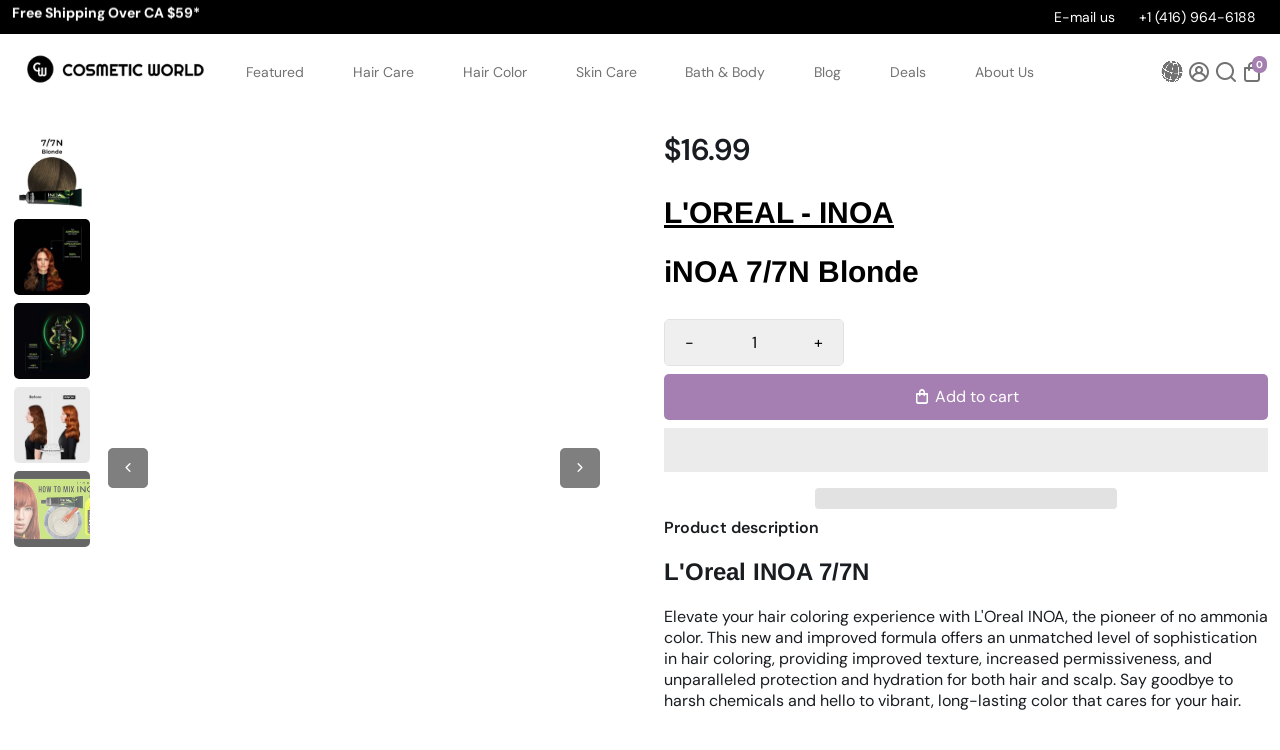

--- FILE ---
content_type: text/html; charset=utf-8
request_url: https://cosmeticworld.ca/products/loreal-inoa-7-7n-blonde
body_size: 95475
content:
<!doctype html>
<html>
<head>
  



  
  <title>L&#39;OREAL - INOA iNOA 7/7N Blonde – Cosmetic World</title>
  
    <meta name="description" content="iNOA 7/7N Blonde is one of the best Permanent Hair Colour by L&#39;OREAL - INOA! Shop now at Cosmetic World! Fast &amp; Free Shipping Available!" />
  


  <link rel="canonical" href="https://cosmeticworld.ca/products/loreal-inoa-7-7n-blonde" />
  <meta name="google-site-verification" content="w9AA5UFJnT2C-ZCPTWmTAHqvDaOX0EvZ5xNaC6KAG2Y" />

  <link href="https://static.boostertheme.co" rel="preconnect" crossorigin>
  <link rel="dns-prefetch" href="//static.boostertheme.co">
  <link href="https://theme.boostertheme.com" rel="preconnect" crossorigin>
  <link rel="dns-prefetch" href="//theme.boostertheme.com">

  <meta charset="utf-8">
  <meta http-equiv="X-UA-Compatible" content="IE=edge,chrome=1">
  <meta name="viewport" content="width=device-width,initial-scale=1,shrink-to-fit=yes">

  


    <link rel="apple-touch-icon" sizes="180x180" href="//cosmeticworld.ca/cdn/shop/files/cosmeti-world-favicon_180x180_crop_center.png?v=1665673515">
    <link rel="icon" type="image/png" sizes="32x32" href="//cosmeticworld.ca/cdn/shop/files/cosmeti-world-favicon_32x32_crop_center.png?v=1665673515">
    <link rel="icon" type="image/png" sizes="16x16" href="//cosmeticworld.ca/cdn/shop/files/cosmeti-world-favicon_16x16_crop_center.png?v=1665673515">
    <link rel="manifest" href="//cosmeticworld.ca/cdn/shop/t/61/assets/site.webmanifest?v=148866896843440494221734625169">
    <meta name="msapplication-TileColor" content="">
    <meta name="theme-color" content="">
<script type="text/javascript"> const observers=new MutationObserver((e=>{e.forEach((({addedNodes:e})=>{e.forEach((e=>{1===e.nodeType&&"SCRIPT"===e.tagName&&(e.classList.contains("analytics")||e.classList.contains("boomerang")?e.type="text/javascripts":e.src.includes("backinstock.org")||e.src.includes("ds-cdn.com")||e.src.includes("cdn.shopify.com/extensions")||e.src.includes("klaviyo.com/onsite")||e.src.includes("shopify-perf-kit-unstable.min.js")?(e.setAttribute("data-src",e.src),e.removeAttribute("src")):(e.textContent.includes("loader.js")||e.textContent.includes("web_pixels_manager_load"))&&(e.type="text/javascripts"))}))}))}));observers.observe(document.documentElement,{childList:!0,subtree:!0});</script>
    

     <script>window.performance && window.performance.mark && window.performance.mark('shopify.content_for_header.start');</script><meta name="google-site-verification" content="Hd8ZRxh1NTg2H3q2PA-BAr4nh4eGhc2fXA8xj73moLU">
<meta id="shopify-digital-wallet" name="shopify-digital-wallet" content="/26983333940/digital_wallets/dialog">
<meta name="shopify-checkout-api-token" content="f2a356e9a8f301740e1287e092e9c955">
<meta id="in-context-paypal-metadata" data-shop-id="26983333940" data-venmo-supported="false" data-environment="production" data-locale="en_US" data-paypal-v4="true" data-currency="CAD">
<link rel="alternate" hreflang="x-default" href="https://cosmeticworld.ca/products/loreal-inoa-7-7n-blonde">
<link rel="alternate" hreflang="fr" href="https://cosmeticworld.ca/fr/products/loreal-inoa-7-7n-blonde">
<link rel="alternate" hreflang="es" href="https://cosmeticworld.ca/es/products/loreal-inoa-7-7n-blonde">
<link rel="alternate" hreflang="de" href="https://cosmeticworld.ca/de/products/loreal-inoa-7-7n-blonde">
<link rel="alternate" hreflang="pt" href="https://cosmeticworld.ca/pt/products/loreal-inoa-7-7n-blonde">
<link rel="alternate" hreflang="ja" href="https://cosmeticworld.ca/ja/products/loreal-inoa-7-7n-blonde">
<link rel="alternate" hreflang="ru" href="https://cosmeticworld.ca/ru/products/loreal-inoa-7-7n-blonde">
<link rel="alternate" type="application/json+oembed" href="https://cosmeticworld.ca/products/loreal-inoa-7-7n-blonde.oembed">
<script async="async" data-src="/checkouts/internal/preloads.js?locale=en-CA"></script>
<link rel="preconnect" href="https://shop.app" crossorigin="anonymous">
<script async="async" data-src="https://shop.app/checkouts/internal/preloads.js?locale=en-CA&shop_id=26983333940" crossorigin="anonymous"></script>
<script id="apple-pay-shop-capabilities" type="application/json">{"shopId":26983333940,"countryCode":"CA","currencyCode":"CAD","merchantCapabilities":["supports3DS"],"merchantId":"gid:\/\/shopify\/Shop\/26983333940","merchantName":"Cosmetic World","requiredBillingContactFields":["postalAddress","email","phone"],"requiredShippingContactFields":["postalAddress","email","phone"],"shippingType":"shipping","supportedNetworks":["visa","masterCard","amex","discover","interac","jcb"],"total":{"type":"pending","label":"Cosmetic World","amount":"1.00"},"shopifyPaymentsEnabled":true,"supportsSubscriptions":true}</script>
<script id="shopify-features" type="application/json">{"accessToken":"f2a356e9a8f301740e1287e092e9c955","betas":["rich-media-storefront-analytics"],"domain":"cosmeticworld.ca","predictiveSearch":true,"shopId":26983333940,"locale":"en"}</script>
<script>var Shopify = Shopify || {};
Shopify.shop = "yonge-street-cosmetic-world.myshopify.com";
Shopify.locale = "en";
Shopify.currency = {"active":"CAD","rate":"1.0"};
Shopify.country = "CA";
Shopify.theme = {"name":"CosmeticWorldUI\/onlinestore","id":146006835438,"schema_name":"Booster-7.0.0","schema_version":"7.0.0","theme_store_id":null,"role":"main"};
Shopify.theme.handle = "null";
Shopify.theme.style = {"id":null,"handle":null};
Shopify.cdnHost = "cosmeticworld.ca/cdn";
Shopify.routes = Shopify.routes || {};
Shopify.routes.root = "/";</script>
<script type="module">!function(o){(o.Shopify=o.Shopify||{}).modules=!0}(window);</script>
<script>!function(o){function n(){var o=[];function n(){o.push(Array.prototype.slice.apply(arguments))}return n.q=o,n}var t=o.Shopify=o.Shopify||{};t.loadFeatures=n(),t.autoloadFeatures=n()}(window);</script>
<script>
  window.ShopifyPay = window.ShopifyPay || {};
  window.ShopifyPay.apiHost = "shop.app\/pay";
  window.ShopifyPay.redirectState = null;
</script>
<script id="shop-js-analytics" type="application/json">{"pageType":"product"}</script>
<script defer="defer" async type="module" data-src="//cosmeticworld.ca/cdn/shopifycloud/shop-js/modules/v2/client.init-shop-cart-sync_D0dqhulL.en.esm.js"></script>
<script defer="defer" async type="module" data-src="//cosmeticworld.ca/cdn/shopifycloud/shop-js/modules/v2/chunk.common_CpVO7qML.esm.js"></script>
<script type="module">
  await import("//cosmeticworld.ca/cdn/shopifycloud/shop-js/modules/v2/client.init-shop-cart-sync_D0dqhulL.en.esm.js");
await import("//cosmeticworld.ca/cdn/shopifycloud/shop-js/modules/v2/chunk.common_CpVO7qML.esm.js");

  window.Shopify.SignInWithShop?.initShopCartSync?.({"fedCMEnabled":true,"windoidEnabled":true});

</script>
<script>
  window.Shopify = window.Shopify || {};
  if (!window.Shopify.featureAssets) window.Shopify.featureAssets = {};
  window.Shopify.featureAssets['shop-js'] = {"shop-cart-sync":["modules/v2/client.shop-cart-sync_D9bwt38V.en.esm.js","modules/v2/chunk.common_CpVO7qML.esm.js"],"init-fed-cm":["modules/v2/client.init-fed-cm_BJ8NPuHe.en.esm.js","modules/v2/chunk.common_CpVO7qML.esm.js"],"init-shop-email-lookup-coordinator":["modules/v2/client.init-shop-email-lookup-coordinator_pVrP2-kG.en.esm.js","modules/v2/chunk.common_CpVO7qML.esm.js"],"shop-cash-offers":["modules/v2/client.shop-cash-offers_CNh7FWN-.en.esm.js","modules/v2/chunk.common_CpVO7qML.esm.js","modules/v2/chunk.modal_DKF6x0Jh.esm.js"],"init-shop-cart-sync":["modules/v2/client.init-shop-cart-sync_D0dqhulL.en.esm.js","modules/v2/chunk.common_CpVO7qML.esm.js"],"init-windoid":["modules/v2/client.init-windoid_DaoAelzT.en.esm.js","modules/v2/chunk.common_CpVO7qML.esm.js"],"shop-toast-manager":["modules/v2/client.shop-toast-manager_1DND8Tac.en.esm.js","modules/v2/chunk.common_CpVO7qML.esm.js"],"pay-button":["modules/v2/client.pay-button_CFeQi1r6.en.esm.js","modules/v2/chunk.common_CpVO7qML.esm.js"],"shop-button":["modules/v2/client.shop-button_Ca94MDdQ.en.esm.js","modules/v2/chunk.common_CpVO7qML.esm.js"],"shop-login-button":["modules/v2/client.shop-login-button_DPYNfp1Z.en.esm.js","modules/v2/chunk.common_CpVO7qML.esm.js","modules/v2/chunk.modal_DKF6x0Jh.esm.js"],"avatar":["modules/v2/client.avatar_BTnouDA3.en.esm.js"],"shop-follow-button":["modules/v2/client.shop-follow-button_BMKh4nJE.en.esm.js","modules/v2/chunk.common_CpVO7qML.esm.js","modules/v2/chunk.modal_DKF6x0Jh.esm.js"],"init-customer-accounts-sign-up":["modules/v2/client.init-customer-accounts-sign-up_CJXi5kRN.en.esm.js","modules/v2/client.shop-login-button_DPYNfp1Z.en.esm.js","modules/v2/chunk.common_CpVO7qML.esm.js","modules/v2/chunk.modal_DKF6x0Jh.esm.js"],"init-shop-for-new-customer-accounts":["modules/v2/client.init-shop-for-new-customer-accounts_BoBxkgWu.en.esm.js","modules/v2/client.shop-login-button_DPYNfp1Z.en.esm.js","modules/v2/chunk.common_CpVO7qML.esm.js","modules/v2/chunk.modal_DKF6x0Jh.esm.js"],"init-customer-accounts":["modules/v2/client.init-customer-accounts_DCuDTzpR.en.esm.js","modules/v2/client.shop-login-button_DPYNfp1Z.en.esm.js","modules/v2/chunk.common_CpVO7qML.esm.js","modules/v2/chunk.modal_DKF6x0Jh.esm.js"],"checkout-modal":["modules/v2/client.checkout-modal_U_3e4VxF.en.esm.js","modules/v2/chunk.common_CpVO7qML.esm.js","modules/v2/chunk.modal_DKF6x0Jh.esm.js"],"lead-capture":["modules/v2/client.lead-capture_DEgn0Z8u.en.esm.js","modules/v2/chunk.common_CpVO7qML.esm.js","modules/v2/chunk.modal_DKF6x0Jh.esm.js"],"shop-login":["modules/v2/client.shop-login_CoM5QKZ_.en.esm.js","modules/v2/chunk.common_CpVO7qML.esm.js","modules/v2/chunk.modal_DKF6x0Jh.esm.js"],"payment-terms":["modules/v2/client.payment-terms_BmrqWn8r.en.esm.js","modules/v2/chunk.common_CpVO7qML.esm.js","modules/v2/chunk.modal_DKF6x0Jh.esm.js"]};
</script>
<script>(function() {
  var isLoaded = false;
  function asyncLoad() {
    if (isLoaded) return;
    isLoaded = true;
    var urls = ["https:\/\/js.smile.io\/v1\/smile-shopify.js?shop=yonge-street-cosmetic-world.myshopify.com","https:\/\/deliveryboy.webkul.com\/js\/track-agent.js?shop=yonge-street-cosmetic-world.myshopify.com","https:\/\/deliveryboy.webkul.com\/js\/track-agent.js?shop=yonge-street-cosmetic-world.myshopify.com","https:\/\/static.klaviyo.com\/onsite\/js\/klaviyo.js?company_id=VFwepn\u0026shop=yonge-street-cosmetic-world.myshopify.com","https:\/\/deliveryboy.webkul.com\/js\/track-agent.js?shop=yonge-street-cosmetic-world.myshopify.com","https:\/\/deliveryboy.webkul.com\/js\/track-agent.js?shop=yonge-street-cosmetic-world.myshopify.com","https:\/\/deliveryboy.webkul.com\/js\/track-agent.js?shop=yonge-street-cosmetic-world.myshopify.com",""];
    for (var i = 0; i < urls.length; i++) {
      var s = document.createElement('script');
      s.type = 'text/javascript';
      s.async = true;
      s.src = urls[i];
      var x = document.getElementsByTagName('script')[0];
      x.parentNode.insertBefore(s, x);
    }
  };
  document.addEventListener('StartAsyncLoading',function(event){asyncLoad();});if(window.attachEvent) {
    window.attachEvent('onload', function(){});
  } else {
    window.addEventListener('load', function(){}, false);
  }
})();</script>
<script id="__st">var __st={"a":26983333940,"offset":-18000,"reqid":"eb355763-4b4e-4ab0-a642-ca8dd8e169ef-1764957189","pageurl":"cosmeticworld.ca\/products\/loreal-inoa-7-7n-blonde","u":"77413d310ecf","p":"product","rtyp":"product","rid":4469027569716};</script>
<script>window.ShopifyPaypalV4VisibilityTracking = true;</script>
<script id="captcha-bootstrap">!function(){'use strict';const t='contact',e='account',n='new_comment',o=[[t,t],['blogs',n],['comments',n],[t,'customer']],c=[[e,'customer_login'],[e,'guest_login'],[e,'recover_customer_password'],[e,'create_customer']],r=t=>t.map((([t,e])=>`form[action*='/${t}']:not([data-nocaptcha='true']) input[name='form_type'][value='${e}']`)).join(','),a=t=>()=>t?[...document.querySelectorAll(t)].map((t=>t.form)):[];function s(){const t=[...o],e=r(t);return a(e)}const i='password',u='form_key',d=['recaptcha-v3-token','g-recaptcha-response','h-captcha-response',i],f=()=>{try{return window.sessionStorage}catch{return}},m='__shopify_v',_=t=>t.elements[u];function p(t,e,n=!1){try{const o=window.sessionStorage,c=JSON.parse(o.getItem(e)),{data:r}=function(t){const{data:e,action:n}=t;return t[m]||n?{data:e,action:n}:{data:t,action:n}}(c);for(const[e,n]of Object.entries(r))t.elements[e]&&(t.elements[e].value=n);n&&o.removeItem(e)}catch(o){console.error('form repopulation failed',{error:o})}}const l='form_type',E='cptcha';function T(t){t.dataset[E]=!0}const w=window,h=w.document,L='Shopify',v='ce_forms',y='captcha';let A=!1;((t,e)=>{const n=(g='f06e6c50-85a8-45c8-87d0-21a2b65856fe',I='https://cdn.shopify.com/shopifycloud/storefront-forms-hcaptcha/ce_storefront_forms_captcha_hcaptcha.v1.5.2.iife.js',D={infoText:'Protected by hCaptcha',privacyText:'Privacy',termsText:'Terms'},(t,e,n)=>{const o=w[L][v],c=o.bindForm;if(c)return c(t,g,e,D).then(n);var r;o.q.push([[t,g,e,D],n]),r=I,A||(h.body.append(Object.assign(h.createElement('script'),{id:'captcha-provider',async:!0,src:r})),A=!0)});var g,I,D;w[L]=w[L]||{},w[L][v]=w[L][v]||{},w[L][v].q=[],w[L][y]=w[L][y]||{},w[L][y].protect=function(t,e){n(t,void 0,e),T(t)},Object.freeze(w[L][y]),function(t,e,n,w,h,L){const[v,y,A,g]=function(t,e,n){const i=e?o:[],u=t?c:[],d=[...i,...u],f=r(d),m=r(i),_=r(d.filter((([t,e])=>n.includes(e))));return[a(f),a(m),a(_),s()]}(w,h,L),I=t=>{const e=t.target;return e instanceof HTMLFormElement?e:e&&e.form},D=t=>v().includes(t);t.addEventListener('submit',(t=>{const e=I(t);if(!e)return;const n=D(e)&&!e.dataset.hcaptchaBound&&!e.dataset.recaptchaBound,o=_(e),c=g().includes(e)&&(!o||!o.value);(n||c)&&t.preventDefault(),c&&!n&&(function(t){try{if(!f())return;!function(t){const e=f();if(!e)return;const n=_(t);if(!n)return;const o=n.value;o&&e.removeItem(o)}(t);const e=Array.from(Array(32),(()=>Math.random().toString(36)[2])).join('');!function(t,e){_(t)||t.append(Object.assign(document.createElement('input'),{type:'hidden',name:u})),t.elements[u].value=e}(t,e),function(t,e){const n=f();if(!n)return;const o=[...t.querySelectorAll(`input[type='${i}']`)].map((({name:t})=>t)),c=[...d,...o],r={};for(const[a,s]of new FormData(t).entries())c.includes(a)||(r[a]=s);n.setItem(e,JSON.stringify({[m]:1,action:t.action,data:r}))}(t,e)}catch(e){console.error('failed to persist form',e)}}(e),e.submit())}));const S=(t,e)=>{t&&!t.dataset[E]&&(n(t,e.some((e=>e===t))),T(t))};for(const o of['focusin','change'])t.addEventListener(o,(t=>{const e=I(t);D(e)&&S(e,y())}));const B=e.get('form_key'),M=e.get(l),P=B&&M;t.addEventListener('DOMContentLoaded',(()=>{const t=y();if(P)for(const e of t)e.elements[l].value===M&&p(e,B);[...new Set([...A(),...v().filter((t=>'true'===t.dataset.shopifyCaptcha))])].forEach((e=>S(e,t)))}))}(h,new URLSearchParams(w.location.search),n,t,e,['guest_login'])})(!0,!0)}();</script>
<script integrity="sha256-52AcMU7V7pcBOXWImdc/TAGTFKeNjmkeM1Pvks/DTgc=" data-source-attribution="shopify.loadfeatures" defer="defer" data-src="//cosmeticworld.ca/cdn/shopifycloud/storefront/assets/storefront/load_feature-81c60534.js" crossorigin="anonymous"></script>
<script crossorigin="anonymous" defer="defer" data-src="//cosmeticworld.ca/cdn/shopifycloud/storefront/assets/shopify_pay/storefront-65b4c6d7.js?v=20250812"></script>
<script data-source-attribution="shopify.dynamic_checkout.dynamic.init">var Shopify=Shopify||{};Shopify.PaymentButton=Shopify.PaymentButton||{isStorefrontPortableWallets:!0,init:function(){window.Shopify.PaymentButton.init=function(){};var t=document.createElement("script");t.dataset.src="https://cosmeticworld.ca/cdn/shopifycloud/portable-wallets/latest/portable-wallets.en.js",t.type="module",document.head.appendChild(t)}};
</script>
<script data-source-attribution="shopify.dynamic_checkout.buyer_consent">
  function portableWalletsHideBuyerConsent(e){var t=document.getElementById("shopify-buyer-consent"),n=document.getElementById("shopify-subscription-policy-button");t&&n&&(t.classList.add("hidden"),t.setAttribute("aria-hidden","true"),n.removeEventListener("click",e))}function portableWalletsShowBuyerConsent(e){var t=document.getElementById("shopify-buyer-consent"),n=document.getElementById("shopify-subscription-policy-button");t&&n&&(t.classList.remove("hidden"),t.removeAttribute("aria-hidden"),n.addEventListener("click",e))}window.Shopify?.PaymentButton&&(window.Shopify.PaymentButton.hideBuyerConsent=portableWalletsHideBuyerConsent,window.Shopify.PaymentButton.showBuyerConsent=portableWalletsShowBuyerConsent);
</script>
<script>
  function portableWalletsCleanup(e){e&&e.src&&console.error("Failed to load portable wallets script "+e.src);var t=document.querySelectorAll("shopify-accelerated-checkout .shopify-payment-button__skeleton, shopify-accelerated-checkout-cart .wallet-cart-button__skeleton"),e=document.getElementById("shopify-buyer-consent");for(let e=0;e<t.length;e++)t[e].remove();e&&e.remove()}function portableWalletsNotLoadedAsModule(e){e instanceof ErrorEvent&&"string"==typeof e.message&&e.message.includes("import.meta")&&"string"==typeof e.filename&&e.filename.includes("portable-wallets")&&(window.removeEventListener("error",portableWalletsNotLoadedAsModule),window.Shopify.PaymentButton.failedToLoad=e,"loading"===document.readyState?document.addEventListener("DOMContentLoaded",window.Shopify.PaymentButton.init):window.Shopify.PaymentButton.init())}window.addEventListener("error",portableWalletsNotLoadedAsModule);
</script>

<script type="module" data-src="https://cosmeticworld.ca/cdn/shopifycloud/portable-wallets/latest/portable-wallets.en.js" onError="portableWalletsCleanup(this)" crossorigin="anonymous"></script>
<script nomodule>
  document.addEventListener("DOMContentLoaded", portableWalletsCleanup);
</script>

<script id='scb4127' type='text/javascript' async='' src='https://cosmeticworld.ca/cdn/shopifycloud/privacy-banner/storefront-banner.js'></script><link id="shopify-accelerated-checkout-styles" rel="stylesheet" media="screen" href="https://cosmeticworld.ca/cdn/shopifycloud/portable-wallets/latest/accelerated-checkout-backwards-compat.css" crossorigin="anonymous">
<style id="shopify-accelerated-checkout-cart">
        #shopify-buyer-consent {
  margin-top: 1em;
  display: inline-block;
  width: 100%;
}

#shopify-buyer-consent.hidden {
  display: none;
}

#shopify-subscription-policy-button {
  background: none;
  border: none;
  padding: 0;
  text-decoration: underline;
  font-size: inherit;
  cursor: pointer;
}

#shopify-subscription-policy-button::before {
  box-shadow: none;
}

      </style>

<script>window.performance && window.performance.mark && window.performance.mark('shopify.content_for_header.end');</script><style>
      .product__page--info .product__description {overflow: hidden !important;}
      @media screen and (max-width:767px){.template--product iframe{width:100%!important}}
              @font-face {
  font-family: Arimo;
  font-weight: 700;
  font-style: normal;
  src: url("//cosmeticworld.ca/cdn/fonts/arimo/arimo_n7.1d2d0638e6a1228d86beb0e10006e3280ccb2d04.woff2") format("woff2"),
       url("//cosmeticworld.ca/cdn/fonts/arimo/arimo_n7.f4b9139e8eac4a17b38b8707044c20f54c3be479.woff") format("woff");
font-display: swap;}
      @font-face {
  font-family: "DM Sans";
  font-weight: 400;
  font-style: normal;
  src: url("//cosmeticworld.ca/cdn/fonts/dm_sans/dmsans_n4.ec80bd4dd7e1a334c969c265873491ae56018d72.woff2") format("woff2"),
       url("//cosmeticworld.ca/cdn/fonts/dm_sans/dmsans_n4.87bdd914d8a61247b911147ae68e754d695c58a6.woff") format("woff");
font-display: swap;}
     @font-face {
  font-family: "DM Sans";
  font-weight: 600;
  font-style: normal;
  src: url("//cosmeticworld.ca/cdn/fonts/dm_sans/dmsans_n6.70a2453ea926d613c6a2f89af05180d14b3a7c96.woff2") format("woff2"),
       url("//cosmeticworld.ca/cdn/fonts/dm_sans/dmsans_n6.355605667bef215872257574b57fc097044f7e20.woff") format("woff");
font-display: swap;}
     @font-face {
  font-family: "DM Sans";
  font-weight: 700;
  font-style: normal;
  src: url("//cosmeticworld.ca/cdn/fonts/dm_sans/dmsans_n7.97e21d81502002291ea1de8aefb79170c6946ce5.woff2") format("woff2"),
       url("//cosmeticworld.ca/cdn/fonts/dm_sans/dmsans_n7.af5c214f5116410ca1d53a2090665620e78e2e1b.woff") format("woff");
font-display: swap;}
 :root{--baseFont: "DM Sans", sans-serif;--titleFont: Arimo, sans-serif;--smallFontSize: 14px;--baseFontSize: 16px;--mediumFontSize: 30px;--mediumSubtitleFontSize: 24.0px;--bigFontSize: 45px;--headingFontSize: 34px;--subHeadingFontSize: 24px;--bodyBackgroundColor: #FFFFFF;--textColor:  #191d21;--titleColor: #191d21;--secondaryBodyBackgroundColor: #ffffff;--secondaryTextColor: #202626;--linkColor: rgb(0,0,0);--gLinkColor: rgb(0,0,0);--accentColor: #a57fb2;--accentColor005: rgba(165, 127, 178, 0.05);--accentColor01: rgba(165, 127, 178, 0.1);--accentColor025: rgba(165, 127, 178, 0.25);--accentColor05: rgba(165, 127, 178, 0.5);--accentColor075: rgba(165, 127, 178, 0.75);--accentTextColor: #FFFFFF;--secondaryAccentColor: #d6738b;--secondaryAccentTextColor: #FFFFFF;--disabledBackgroundColor: ;--disabledTextColor: ;--alertColor: #ff5757;--alertColor005: rgba(255, 87, 87, 0.05);--borderRadius: 0px;--borderRadiusSmall: 5px;--cardPadding: 6px;--maxwidth:1280px;;--inputFill: #EFEFEF;--inputContent: #000000}*{box-sizing:border-box;backface-visibility:hidden}html{-webkit-text-size-adjust:100%}body{margin:0}main{display:block}hr{box-sizing:content-box;height:0;overflow:visible}pre{font-family:monospace, monospace;font-size:1em}a{background-color:transparent}abbr[title]{border-bottom:none;text-decoration:underline;text-decoration:underline dotted}b,strong{font-weight:bolder}code,kbd,samp{font-family:monospace, monospace;font-size:1em}small{font-size:80%}sub,sup{font-size:75%;line-height:0;position:relative;vertical-align:baseline}sub{bottom:-0.25em}sup{top:-0.5em}img{border-style:none;max-width:100%;height:auto}button,input,optgroup,select,textarea{font-family:inherit;font-size:100%;line-height:1.15;margin:0;background:var(--inputFill);color:var(--inputContent);border:1px solid #e2e2e2;border-radius:var(--borderRadiusSmall)}button:hover,select:hover{cursor:pointer}button,input{overflow:visible}button,select{text-transform:none}button,[type="button"],[type="reset"],[type="submit"]{-webkit-appearance:button}button::-moz-focus-inner,[type="button"]::-moz-focus-inner,[type="reset"]::-moz-focus-inner,[type="submit"]::-moz-focus-inner{border-style:none;padding:0}button:-moz-focusring,[type="button"]:-moz-focusring,[type="reset"]:-moz-focusring,[type="submit"]:-moz-focusring{outline:1px dotted ButtonText}fieldset{padding:0.35em 0.75em 0.625em}legend{box-sizing:border-box;color:inherit;display:table;max-width:100%;padding:0;white-space:normal}progress{vertical-align:baseline}textarea{overflow:auto}[type="checkbox"],[type="radio"]{box-sizing:border-box;padding:0}[type="number"]::-webkit-inner-spin-button,[type="number"]::-webkit-outer-spin-button{height:auto}[type="search"]{-webkit-appearance:textfield;outline-offset:-2px}[type="search"]::-webkit-search-decoration{-webkit-appearance:none}::-webkit-file-upload-button{-webkit-appearance:button;font:inherit}details{display:block}summary{display:list-item}template{display:none}[hidden]{display:none}:focus{outline:0}select:focus,input:focus{border:1px solid darken(#e2e2e2, 20%)}[class^="col"] p{width:100%}.container-fluid,.container{margin-right:auto;margin-left:auto}.row-container{margin:auto auto}.row{position:relative;display:-webkit-box;display:-ms-flexbox;display:flex;-webkit-box-flex:0;-ms-flex:0 1 auto;flex:0 1 auto;-webkit-box-orient:horizontal;-webkit-box-direction:normal;-ms-flex-direction:row;flex-direction:row;-ms-flex-wrap:wrap;flex-wrap:wrap;width:100%}.row.reverse{-webkit-box-orient:horizontal;-webkit-box-direction:reverse;-ms-flex-direction:row-reverse;flex-direction:row-reverse}.col.reverse{-webkit-box-orient:vertical;-webkit-box-direction:reverse;-ms-flex-direction:column-reverse;flex-direction:column-reverse}.hide{display:none !important}.col-min,.col,.col-1,.col-2,.col-3,.col-4,.col-5,.col-6,.col-7,.col-8,.col-9,.col-10,.col-11,.col-12,.col-offset-0,.col-offset-1,.col-offset-2,.col-offset-3,.col-offset-4,.col-offset-5,.col-offset-6,.col-offset-7,.col-offset-8,.col-offset-9,.col-offset-10,.col-offset-11,.col-offset-12{display:flex;-webkit-box-flex:0;-ms-flex:0 0 auto;flex:0 0 auto;padding-right:12px;padding-left:12px}.col-min{max-width:100%}.col{-webkit-box-flex:1;-ms-flex-positive:1;flex-grow:1;-ms-flex-preferred-size:0;flex-basis:0;max-width:100%}.col-1{-ms-flex-preferred-size:8.33333333%;flex-basis:8.33333333%;max-width:8.33333333%}.col-2{-ms-flex-preferred-size:16.66666667%;flex-basis:16.66666667%;max-width:16.66666667%}.col-3{-ms-flex-preferred-size:25%;flex-basis:25%;max-width:25%}.col-4{-ms-flex-preferred-size:33.33333333%;flex-basis:33.33333333%;max-width:33.33333333%}.col-5{-ms-flex-preferred-size:41.66666667%;flex-basis:41.66666667%;max-width:41.66666667%}.col-6{-ms-flex-preferred-size:50%;flex-basis:50%;max-width:50%}.col-7{-ms-flex-preferred-size:58.33333333%;flex-basis:58.33333333%;max-width:58.33333333%}.col-8{-ms-flex-preferred-size:66.66666667%;flex-basis:66.66666667%;max-width:66.66666667%}.col-9{-ms-flex-preferred-size:75%;flex-basis:75%;max-width:75%}.col-10{-ms-flex-preferred-size:83.33333333%;flex-basis:83.33333333%;max-width:83.33333333%}.col-11{-ms-flex-preferred-size:91.66666667%;flex-basis:91.66666667%;max-width:91.66666667%}.col-12{-ms-flex-preferred-size:100%;flex-basis:100%;max-width:100%}.col-offset-0{margin-left:0}.col-offset-1{margin-left:8.33333333%}.col-offset-2{margin-left:16.66666667%}.col-offset-3{margin-left:25%}.col-offset-4{margin-left:33.33333333%}.col-offset-5{margin-left:41.66666667%}.col-offset-6{margin-left:50%}.col-offset-7{margin-left:58.33333333%}.col-offset-8{margin-left:66.66666667%}.col-offset-9{margin-left:75%}.col-offset-10{margin-left:83.33333333%}.col-offset-11{margin-left:91.66666667%}.start{-webkit-box-pack:start;-ms-flex-pack:start;justify-content:flex-start;justify-items:flex-start;text-align:left;text-align:start}.center{-webkit-box-pack:center;-ms-flex-pack:center;justify-content:center;justify-items:center;text-align:center}.end{-webkit-box-pack:end;-ms-flex-pack:end;justify-content:flex-end;justify-items:flex-end;text-align:right;text-align:end}.top{-webkit-box-align:start;-ms-flex-align:start;align-items:flex-start;align-content:flex-start}.middle{-webkit-box-align:center;-ms-flex-align:center;align-items:center;align-content:center}.bottom{-webkit-box-align:end;-ms-flex-align:end;align-items:flex-end;align-content:flex-end}.around{-ms-flex-pack:distribute;justify-content:space-around}.between{-webkit-box-pack:justify;-ms-flex-pack:justify;justify-content:space-between}.first{-webkit-box-ordinal-group:0;-ms-flex-order:-1;order:-1}.last{-webkit-box-ordinal-group:2;-ms-flex-order:1;order:1}@media only screen and (min-width: 600px){.col-sm-min,.col-sm,.col-sm-1,.col-sm-2,.col-sm-3,.col-sm-4,.col-sm-5,.col-sm-6,.col-sm-7,.col-sm-8,.col-sm-9,.col-sm-10,.col-sm-11,.col-sm-12,.col-sm-offset-0,.col-sm-offset-1,.col-sm-offset-2,.col-sm-offset-3,.col-sm-offset-4,.col-sm-offset-5,.col-sm-offset-6,.col-sm-offset-7,.col-sm-offset-8,.col-sm-offset-9,.col-sm-offset-10,.col-sm-offset-11,.col-sm-offset-12{display:flex;-webkit-box-flex:0;-ms-flex:0 0 auto;flex:0 0 auto;padding-right:12px;padding-left:12px}.col-sm{-webkit-box-flex:1;-ms-flex-positive:1;flex-grow:1;-ms-flex-preferred-size:0;flex-basis:0;max-width:100%}.col-sm-1{-ms-flex-preferred-size:8.33333333%;flex-basis:8.33333333%;max-width:8.33333333%}.col-sm-2{-ms-flex-preferred-size:16.66666667%;flex-basis:16.66666667%;max-width:16.66666667%}.col-sm-3{-ms-flex-preferred-size:25%;flex-basis:25%;max-width:25%}.col-sm-4{-ms-flex-preferred-size:33.33333333%;flex-basis:33.33333333%;max-width:33.33333333%}.col-sm-5{-ms-flex-preferred-size:41.66666667%;flex-basis:41.66666667%;max-width:41.66666667%}.col-sm-6{-ms-flex-preferred-size:50%;flex-basis:50%;max-width:50%}.col-sm-7{-ms-flex-preferred-size:58.33333333%;flex-basis:58.33333333%;max-width:58.33333333%}.col-sm-8{-ms-flex-preferred-size:66.66666667%;flex-basis:66.66666667%;max-width:66.66666667%}.col-sm-9{-ms-flex-preferred-size:75%;flex-basis:75%;max-width:75%}.col-sm-10{-ms-flex-preferred-size:83.33333333%;flex-basis:83.33333333%;max-width:83.33333333%}.col-sm-11{-ms-flex-preferred-size:91.66666667%;flex-basis:91.66666667%;max-width:91.66666667%}.col-sm-12{-ms-flex-preferred-size:100%;flex-basis:100%;max-width:100%}.col-sm-offset-0{margin-left:0}.col-sm-offset-1{margin-left:8.33333333%}.col-sm-offset-2{margin-left:16.66666667%}.col-sm-offset-3{margin-left:25%}.col-sm-offset-4{margin-left:33.33333333%}.col-sm-offset-5{margin-left:41.66666667%}.col-sm-offset-6{margin-left:50%}.col-sm-offset-7{margin-left:58.33333333%}.col-sm-offset-8{margin-left:66.66666667%}.col-sm-offset-9{margin-left:75%}.col-sm-offset-10{margin-left:83.33333333%}.col-sm-offset-11{margin-left:91.66666667%}.start-sm{-webkit-box-pack:start;-ms-flex-pack:start;justify-content:flex-start;text-align:left;text-align:start}.center-sm{-webkit-box-pack:center;-ms-flex-pack:center;justify-content:center;text-align:center}.end-sm{-webkit-box-pack:end;-ms-flex-pack:end;justify-content:flex-end;text-align:right;text-align:end}.top-sm{-webkit-box-align:start;-ms-flex-align:start;align-items:flex-start}.middle-sm{-webkit-box-align:center;-ms-flex-align:center;align-items:center}.bottom-sm{-webkit-box-align:end;-ms-flex-align:end;align-items:flex-end}.around-sm{-ms-flex-pack:distribute;justify-content:space-around}.between-sm{-webkit-box-pack:justify;-ms-flex-pack:justify;justify-content:space-between}.first-sm{-webkit-box-ordinal-group:0;-ms-flex-order:-1;order:-1}.last-sm{-webkit-box-ordinal-group:2;-ms-flex-order:1;order:1}}@media only screen and (min-width: 768px){.col-md-min,.col-md,.col-md-1,.col-md-2,.col-md-3,.col-md-4,.col-md-5,.col-md-6,.col-md-7,.col-md-8,.col-md-9,.col-md-10,.col-md-11,.col-md-12,.col-md-1-5,.col-md-offset-0,.col-md-offset-1,.col-md-offset-2,.col-md-offset-3,.col-md-offset-4,.col-md-offset-5,.col-md-offset-6,.col-md-offset-7,.col-md-offset-8,.col-md-offset-9,.col-md-offset-10,.col-md-offset-11,.col-md-offset-12{display:flex;-webkit-box-flex:0;-ms-flex:0 0 auto;flex:0 0 auto;padding-right:12px;padding-left:12px}.col-md{-webkit-box-flex:1;-ms-flex-positive:1;flex-grow:1;-ms-flex-preferred-size:0;flex-basis:0;max-width:100%}.col-md-1-5{-ms-flex-preferred-size:20%;flex-basis:20%;max-width:20%}.col-md-1{-ms-flex-preferred-size:8.33333333%;flex-basis:8.33333333%;max-width:8.33333333%}.col-md-2{-ms-flex-preferred-size:16.66666667%;flex-basis:16.66666667%;max-width:16.66666667%}.col-md-3{-ms-flex-preferred-size:25%;flex-basis:25%;max-width:25%}.col-md-4{-ms-flex-preferred-size:33.33333333%;flex-basis:33.33333333%;max-width:33.33333333%}.col-md-5{-ms-flex-preferred-size:41.66666667%;flex-basis:41.66666667%;max-width:41.66666667%}.col-md-6{-ms-flex-preferred-size:50%;flex-basis:50%;max-width:50%}.col-md-7{-ms-flex-preferred-size:58.33333333%;flex-basis:58.33333333%;max-width:58.33333333%}.col-md-8{-ms-flex-preferred-size:66.66666667%;flex-basis:66.66666667%;max-width:66.66666667%}.col-md-9{-ms-flex-preferred-size:75%;flex-basis:75%;max-width:75%}.col-md-10{-ms-flex-preferred-size:83.33333333%;flex-basis:83.33333333%;max-width:83.33333333%}.col-md-11{-ms-flex-preferred-size:91.66666667%;flex-basis:91.66666667%;max-width:91.66666667%}.col-md-12{-ms-flex-preferred-size:100%;flex-basis:100%;max-width:100%}.col-md-offset-0{margin-left:0}.col-md-offset-1{margin-left:8.33333333%}.col-md-offset-2{margin-left:16.66666667%}.col-md-offset-3{margin-left:25%}.col-md-offset-4{margin-left:33.33333333%}.col-md-offset-5{margin-left:41.66666667%}.col-md-offset-6{margin-left:50%}.col-md-offset-7{margin-left:58.33333333%}.col-md-offset-8{margin-left:66.66666667%}.col-md-offset-9{margin-left:75%}.col-md-offset-10{margin-left:83.33333333%}.col-md-offset-11{margin-left:91.66666667%}.start-md{-webkit-box-pack:start;-ms-flex-pack:start;justify-content:flex-start;text-align:left;text-align:start}.center-md{-webkit-box-pack:center;-ms-flex-pack:center;justify-content:center;text-align:center}.end-md{-webkit-box-pack:end;-ms-flex-pack:end;justify-content:flex-end;text-align:right;text-align:end}.top-md{-webkit-box-align:start;-ms-flex-align:start;align-items:flex-start}.middle-md{-webkit-box-align:center;-ms-flex-align:center;align-items:center}.bottom-md{-webkit-box-align:end;-ms-flex-align:end;align-items:flex-end}.around-md{-ms-flex-pack:distribute;justify-content:space-around}.between-md{-webkit-box-pack:justify;-ms-flex-pack:justify;justify-content:space-between}.first-md{-webkit-box-ordinal-group:0;-ms-flex-order:-1;order:-1}.last-md{-webkit-box-ordinal-group:2;-ms-flex-order:1;order:1}}@media only screen and (min-width: 1024px){.col-lg-min,.col-lg,.col-lg-1,.col-lg-2,.col-lg-3,.col-lg-4,.col-lg-5,.col-lg-1-5,.col-lg-6,.col-lg-7,.col-lg-8,.col-lg-9,.col-lg-10,.col-lg-11,.col-lg-12,.col-lg-offset-0,.col-lg-offset-1,.col-lg-offset-2,.col-lg-offset-3,.col-lg-offset-4,.col-lg-offset-5,.col-lg-offset-6,.col-lg-offset-7,.col-lg-offset-8,.col-lg-offset-9,.col-lg-offset-10,.col-lg-offset-11,.col-lg-offset-12{display:flex;-webkit-box-flex:0;-ms-flex:0 0 auto;flex:0 0 auto;padding-right:12px;padding-left:12px}.col-lg{-webkit-box-flex:1;-ms-flex-positive:1;flex-grow:1;-ms-flex-preferred-size:0;flex-basis:0;max-width:100%}.col-lg-1{-ms-flex-preferred-size:8.33333333%;flex-basis:8.33333333%;max-width:8.33333333%}.col-lg-2{-ms-flex-preferred-size:16.66666667%;flex-basis:16.66666667%;max-width:16.66666667%}.col-lg-1-5{-ms-flex-preferred-size:20%;flex-basis:20%;max-width:20%}.col-lg-3{-ms-flex-preferred-size:25%;flex-basis:25%;max-width:25%}.col-lg-4{-ms-flex-preferred-size:33.33333333%;flex-basis:33.33333333%;max-width:33.33333333%}.col-lg-5{-ms-flex-preferred-size:41.66666667%;flex-basis:41.66666667%;max-width:41.66666667%}.col-lg-6{-ms-flex-preferred-size:50%;flex-basis:50%;max-width:50%}.col-lg-7{-ms-flex-preferred-size:58.33333333%;flex-basis:58.33333333%;max-width:58.33333333%}.col-lg-8{-ms-flex-preferred-size:66.66666667%;flex-basis:66.66666667%;max-width:66.66666667%}.col-lg-9{-ms-flex-preferred-size:75%;flex-basis:75%;max-width:75%}.col-lg-10{-ms-flex-preferred-size:83.33333333%;flex-basis:83.33333333%;max-width:83.33333333%}.col-lg-11{-ms-flex-preferred-size:91.66666667%;flex-basis:91.66666667%;max-width:91.66666667%}.col-lg-12{-ms-flex-preferred-size:100%;flex-basis:100%;max-width:100%}.col-lg-offset-0{margin-left:0}.col-lg-offset-1{margin-left:8.33333333%}.col-lg-offset-2{margin-left:16.66666667%}.col-lg-offset-3{margin-left:25%}.col-lg-offset-4{margin-left:33.33333333%}.col-lg-offset-5{margin-left:41.66666667%}.col-lg-offset-6{margin-left:50%}.col-lg-offset-7{margin-left:58.33333333%}.col-lg-offset-8{margin-left:66.66666667%}.col-lg-offset-9{margin-left:75%}.col-lg-offset-10{margin-left:83.33333333%}.col-lg-offset-11{margin-left:91.66666667%}.start-lg{-webkit-box-pack:start;-ms-flex-pack:start;justify-content:flex-start;text-align:left;text-align:start}.center-lg{-webkit-box-pack:center;-ms-flex-pack:center;justify-content:center;text-align:center}.end-lg{-webkit-box-pack:end;-ms-flex-pack:end;justify-content:flex-end;text-align:right;text-align:end}.top-lg{-webkit-box-align:start;-ms-flex-align:start;align-items:flex-start}.middle-lg{-webkit-box-align:center;-ms-flex-align:center;align-items:center}.bottom-lg{-webkit-box-align:end;-ms-flex-align:end;align-items:flex-end}.around-lg{-ms-flex-pack:distribute;justify-content:space-around}.between-lg{-webkit-box-pack:justify;-ms-flex-pack:justify;justify-content:space-between}.first-lg{-webkit-box-ordinal-group:0;-ms-flex-order:-1;order:-1}.last-lg{-webkit-box-ordinal-group:2;-ms-flex-order:1;order:1}}.primaryCombo{background-color:var(--accentColor);color:var(--accentTextColor)}.primaryCombo--reversed{background-color:var(--accentTextColor);color:var(--accentColor)}.secondaryCombo{background-color:var(--secondaryAccentColor);color:var(--secondaryAccentTextColor)}.secondaryCombo--reversed{background-color:var(--secondaryAccentTextColor);color:var(--secondaryAccentColor)}.unflex{display:block}.flex{display:flex}::-moz-selection{color:var(--accentTextColor);background:var(--accentColor)}::selection{color:var(--accentTextColor);background:var(--accentColor)}table{border:1px inset transparent;border-collapse:collapse}td,th{padding:16px}tr{transition:background-color 0.15s}tr:nth-child(even){background-color:rgba(255, 255, 255, 0.85);color:var(--secondaryTextColor)}tr:hover{background-color:var(--secondaryBodyBackgroundColor)}.h-reset,.h-reset--all h1,.h-reset--all h2,.h-reset--all h3,.h-reset--all h4,.h-reset--all h5,.h-reset--all h6{margin:0;line-height:1em;font-weight:normal}.urgency__text span p{margin:0}h1,h2,h3{font-family:var(--titleFont)}h1,h2{font-weight:700;color:var(--titleColor)}p,span{color:var(--textColor)}.p-reset,.p-reset--all p{line-height:1.35em;margin:0}a{color:var(--linkColor)}a:not(.button):hover{color:var(--accentColor)}.inherit .s__block *:not(.button):not(.tag):not(.countdown),.footer.inherit *:not(.button),.subfooter.inherit *:not(.button),.info-bar *,.bcard--default .inherit *,.slide .inherit *,.banner.inherit *{color:inherit}.max-width,.layout__boxed,.layout__stretchBg>.layout__content{max-width:var(--maxwidth);margin-right:auto;margin-left:auto;width:100%;position:relative}.raw__content{padding-left:0.75rem;padding-right:0.75rem}.layout__boxed>.layout__content,.layout__stretchContent>.layout__content{margin-right:auto;margin-left:auto;width:100%;position:relative}html,body{height:100%}.container{min-height:100vh;display:flex;flex-direction:column}main{display:flex;flex-direction:column;flex:1 1 auto}.wrapper--bottom{margin-top:auto;padding-top:48px}body{font-family:var(--baseFont);font-weight:400;font-size:var(--baseFontSize);background:var(--bodyBackgroundColor);color:var(--textColor);}input{border-radius:var(--borderRadiusSmall)}.svg-icon{height:20px;width:20px;max-height:100%;fill:currentColor}.icon-link{height:100%;line-height:0;max-height:20px;margin:0px 4px !important}.icon-link .uil{font-size:25px;color:currentColor}.icon-link .uil.uil-facebook-f{font-size:22px}.icon-link .uil.uil-whatsapp{font-size:23px;line-height:20px}.icon-link .uil::before{line-height:20px;margin:0px !important;padding:0px}.overlay{position:absolute;width:100%;height:100%;top:0;left:0}.self__align--center{align-self:center}.self__align--top{align-self:flex-start}.self__align--bottom{align-self:flex-end}.self__justify--start{justify-self:flex-start}.self__justify--center{justify-self:center}.self__justify--end{justify-self:flex-end}.border-radius{border-radius:var(--borderRadius)}.border-radius--small{border-radius:var(--borderRadiusSmall)}.margin__vertical{margin-top:12px;margin-bottom:12px}.margin__horizontal{margin-left:12px;margin-right:12px}.margin--4{margin:4px}.margin__bottom--12{margin-bottom:12px}.margin__horizontal--4{margin-left:4px;margin-right:4px}.margin--8{margin:8px}.margin--16{margin:16px}.padding__horizontal{padding-left:12px;padding-right:12px}.padding__vertical{padding-top:12px;padding-bottom:12px}.bg__top{background-position:top}.bg__bottom{background-position:bottom}.bg__middle{background-position:center}.disable-select{-webkit-touch-callout:none;-webkit-user-select:none;-khtml-user-select:none;-moz-user-select:none;-ms-user-select:none;user-select:none}.fancy-scroll::-webkit-scrollbar{width:3px}.fancy-scroll::-webkit-scrollbar-track{background:#f1f1f1}.fancy-scroll::-webkit-scrollbar-thumb{background:#888}.fancy-scroll::-webkit-scrollbar-thumb:hover{background:#555}.hidden-scroll::-webkit-scrollbar{width:0px}.hidden-scroll::-webkit-scrollbar-track{background:transparent}.hidden-scroll::-webkit-scrollbar-thumb{background:transparent}.hidden-scroll::-webkit-scrollbar-thumb:hover{background:transparent}select{padding:0.5rem;border-radius:var(--borderRadiusSmall);font-size:var(--smallFontSize)}.booster__popup--holder{position:fixed;right:10px;top:10px;z-index:99;max-width:calc(100% - 20px)}.booster__popup{opacity:0;padding:10px;margin-top:10px;max-width:100%;display:block;text-decoration:none !important}.booster__popup--error{background:var(--alertColor);color:var(--accentTextColor) !important}.booster__popup--info,.booster__popup--success{background:var(--accentColor);color:var(--accentTextColor) !important}.booster__popup--warning{background:#ffe58e;color:black !important}.banner{margin-bottom:24px;padding:24px}.description--collapse{display:-webkit-box;-webkit-box-orient:vertical;overflow:hidden;-webkit-line-clamp:1;text-overflow:ellipsis}.description--collapse>*:not(style):not(script){display:inline-block;min-width:100%}.readMore__toggle{margin-top:12px;display:inline-block}.readMore__toggle:hover{cursor:pointer}.readMore__toggle::after{content:' more'}.pagination{margin:24px 0px}.pagination__page{margin:0px 4px !important;padding:6px 12px;text-decoration:none;transition:all 0.15s;border-radius:var(--borderRadiusSmall)}.pagination__page .uil::before{margin:0px !important}.pagination__page:hover{color:var(--accentColor);background:rgba(165, 127, 178, 0.1)}.pagination__page--current,.pagination__page--current:hover{color:var(--accentTextColor);background:var(--accentColor)}@media screen and (max-width: 767px){.pagination__page{padding:6px}}[data-bstr-slide-holder]{overflow:hidden;overflow-x:scroll;-ms-overflow-style:none;scrollbar-width:none;scroll-behavior:smooth;scroll-snap-type:x mandatory;display:flex;flex-wrap:nowrap}[data-bstr-slide-holder]::-webkit-scrollbar{display:none}[data-bstr-slider-orientation="vertical"]{overflow:hidden;overflow-y:scroll;scroll-snap-type:y mandatory;padding-left:0;scroll-padding-left:0;flex-direction:column}[data-bstr-slide]{scroll-snap-align:start}.nav__utils{justify-content:flex-end}.page__header .logo--transparent{display:none}.header__plist--item{display:flex;margin-bottom:0.5rem}.header__plist--item>a{flex-shrink:0}.header__plist--image{height:80px;width:80px;object-fit:cover;flex-shrink:0;margin-right:0.5rem}.header__plist--name{display:block;margin-bottom:0.35rem;white-space:normal}.header__utility>*:hover,.header__utility .uil:hover{cursor:pointer;color:var(--accent)}.header__utility>*:not(:first-child){margin-left:.15rem}.search__icon{color:inherit}#user__button:checked+.user__holder,#i18n__button:checked+.i18n__holder{height:auto;padding:24px;opacity:1}#user__button:checked+.user__holder{padding-bottom:16px}#user__button:checked ~ .overlay,#i18n__button:checked ~ .overlay{display:block;background:black;opacity:.2}.user__button label,.i18n__button label{position:relative;z-index:1}.user__holder,.i18n__holder{position:absolute;margin-top:12px;background:var(--bodyBackgroundColor);min-width:200px;right:0px;box-shadow:0px 0px 10px rgba(0,0,0,0.08);text-align:left;display:block;height:0;overflow:hidden;opacity:0;transition:opacity 0.25s;padding:0px;z-index:999;color:var(--textColor);font-size:initial}.user__button .overlay,.i18n__button .overlay{position:fixed;z-index:0;display:none}.user__link{display:block;text-decoration:none;margin-bottom:12px !important}.user__link .uil{font-size:1.1em;margin-right:6px}.i18n__title{display:block;margin-bottom:8px !important;text-transform:uppercase;font-size:13px;font-weight:600}.i18n__title:last-of-type{margin-top:16px !important}.i18n__title:first-of-type{margin-top:0px !important}.search__container{position:relative;display:inline-block;flex:1;text-align:right}.search__container--inline{height:auto}.search__container--abs{position:fixed;left:0;top:0;box-shadow:0px 0px 10px rgba(0,0,0,0.08);z-index:999;width:100%;opacity:0;transform:translateY(-100%);transition:all 0.25s}.search__container--abs .search__container--wrapper{padding:24px 32px;background:var(--bodyBackgroundColor)}.search__container--abs.focused{opacity:1;transform:translateY(0%)}.search__container--abs form input{font-size:25px;width:calc(100% - 35px);max-width:780px;padding:8px 16px;margin-top:8px;padding-left:0px;background:transparent;border:none}.search__container--abs .search__icon--submit{font-size:20px;padding:0px;margin:0px !important;background:transparent;border:none}.search__container--abs .search__overlay{background:black;position:fixed;z-index:-1;height:100vh;width:100vw;left:0;top:0;opacity:0.15}.search__container--abs.focused .search__overlay{display:block}.search__title{display:flex;width:100%}.search__title span{margin-left:auto !important}.search__container--abs.focused .search__results{display:flex;left:35px;transform:none}.search__results a{text-decoration:none}.search__icon:hover{cursor:pointer}.search__results{position:absolute;width:100%;left:50%;transform:translateX(-50%);padding:0px 8px;background:var(--bodyBackgroundColor);z-index:14;max-width:600px;display:none}.search__container--inline .search__results{padding:8px}.search__container--inline .search__results .card--default{display:flex;max-width:100%;width:100%;padding:8px;border-radius:var(--borderRadiusSmall);margin-bottom:8px}.search__container--inline .search__results .card--default:hover{color:var(--accentColor);background:rgba(165, 127, 178, 0.1)}.search__container--inline .search__results .card__img--container{max-width:80px;margin:0px !important;margin-right:12px !important}.search__container--inline .search__results .card--default .card__info{text-align:left;margin:0px !important}.search__result{display:flex;align-content:center;align-items:center;justify-content:left;min-height:50px;padding:8px 0px;margin:8px 0px;color:inherit;transition:background-color 0.15s}.search__result:hover{background-color:rgba(165, 127, 178, 0.1)}.search__result--details span{transition:color 0.15s}.search__result:hover .search__result--details span{color:var(--accentColor)}.search__result--details{margin-left:8px;text-align:left}.search__result--details .name{display:block;margin-bottom:8px !important}.search__container span:hover{cursor:pointer}.header form{height:100%}.search__result--image{height:80px;width:80px;background-position:center;background-size:cover;margin-left:8px !important}.search__overlay{z-index:13;position:fixed;height:100%;width:100%;background:#000;opacity:0;top:0px;left:0px;transition:opacity 0.15s;display:none}.search__container.focused .search__overlay{display:block;opacity:.1}.search__container.focused .search__results{display:block}.search__page--result{margin-bottom:12px !important}.searchpage__title{padding-top:76px;padding-bottom:76px;text-align:center}.searchpage__input{padding:4px 12px;margin-right:8px}.searchpage__input--title{margin-bottom:24px !important}.search__term{color:var(--accentColor)}.searchpage__subtitle{margin-bottom:16px !important;font-size:var(--mediumSubtitleFontSize)}@media only screen and (min-width: 768px){.search__container--sub{position:relative}.search__container--inline input{width:100%;padding-left:35px;height:35px;z-index:14;max-width:750px;display:block;position:relative}.search__container--inline .search__icon,.search__container--inline.focused .search__icon--submit{position:absolute;left:5px;height:20px;top:50%;margin-top:-10px !important;z-index:15}.search__container--inline .search__icon--submit{display:none}.search__container--inline.focused .search__icon{display:none}.search__container--inline.focused .search__icon--submit{display:block}.search__container--inline .search__icon--submit .svg-icon{height:20px;width:20px}}@media only screen and (max-width: 767px){.search__container--abs.focused .search__results{position:absolute;width:100vw;left:0px;display:block}.search__results--abs{padding:8px}.search__results--abs .card--default{display:flex;max-width:100%;width:100%;padding:8px;border-radius:var(--borderRadiusSmall);margin-bottom:8px}.search__results--abs .card--default:hover{color:var(--accentColor);background:rgba(165, 127, 178, 0.1)}.search__results--abs .card__img--container{max-width:80px;margin:0px !important;margin-right:12px !important}.search__results--abs .card--default .card__info{text-align:left;margin:0px}}@media only screen and (min-width: 768px){.search__container--abs.focused .search__results--abs{left:0px;width:100%;max-height:85vh;max-width:none;padding-bottom:24px}}.linklist__link{margin:0px 4px !important}.marquee-container{transition:transform 0.3s;height:100%;justify-content:inherit;backface-visibility:hidden;transform:translateZ(0);-webkit-font-smoothing:subpixel-antialiased}.marquee-container p{overflow:hidden;margin:0 !important;height:100%;width:100%;display:flex;align-items:center;justify-content:inherit}.info-bar>div>div:not(.block--minicart) a{text-decoration:none;transition:all 0.15s}.info-bar>div>div:not(.block--minicart) a:hover{color:currentColor;opacity:0.8}.breadcrumbs--default{padding:0.5rem;color:var(--secondaryTextColor);background:var(--secondaryBodyBackgroundColor)}.breadcrumbs__wrapper .breadcrumb{width:100%}.breadcrumbs__wrapper{background:var(--secondaryBodyBackgroundColor)}.breadcrumb{font-size:12px}.breadcrumb a{text-decoration:none}.breadcrumb span{margin-left:4px !important}.tag{padding:4px 6px;background:#000;font-size:12px;font-weight:bold;color:#ffffff;text-transform:uppercase;border-radius:var(--borderRadiusSmall);margin-bottom:5px !important;text-align:center}.tag *{color:#ffffff}.tag--sale{background:#ff4141}.tag--soldout{background:#000}.tag--custom{background:var(--accentColor)}  .card__tags{position:absolute;top:5px;left:5px;max-width:50%;z-index:1}.card--holder{padding:0px var(--cardPadding)}.card--default{position:relative;display:inline-block;width:100%;margin-bottom:12px}.card__slider__parent{height:100%;width:100%}.card__slider{height:100%;width:100%;flex-wrap:nowrap;display:flex;font-size:0px}.card--default .slider__button{opacity:0}.card--default:hover .slider__button{opacity:0.4}.card--default a{text-decoration:none}.card--default .card__info{text-align:left;margin:8px 0px}.card--default .card__price,.card--default .card__price *{font-weight:600; }.card--default .card__price--sale,.card--default .card__price--sale span{font-weight:600; }.card--default .card__price--sale .card__price--old{font-weight:600; color:var(--secondaryTextColor); text-decoration:line-through}.card--default .card__brand{font-size:0.8em;font-weight:700; color:var(--secondaryTextColor); margin-bottom:4px !important;display:inline-block}.spr-starrating.spr-badge-starrating{color:var(--accentColor)}.card--default .spr-badge{margin-bottom:4px !important}.card--default .spr-badge .spr-badge-caption{display:none !important}.card--default .card__img .card__img--secondary{opacity:0;position:absolute;left:0px;top:0px}.card--default:hover .card__img .card__img--secondary{opacity:1}.card__img--container{overflow:hidden;position:relative;display:block;margin-left:auto !important;margin-right:auto !important;width:100%}.card--expanded .card__img--container{width:35%;max-width:400px;min-width:80px}.card__img--ratio{ padding-top:100%; width:100%;position:relative;border-radius:var(--borderRadius);overflow:hidden}.card__img{position:absolute;width:100%;height:100%;top:0;left:0}.card__img img{height:100%;width:100%;transition:all .4s ease;object-fit:cover;border-radius:0px}.card--soldout .card__img img{filter:grayscale(1)}.card__tags span{display:block;word-break:break-word}.card--expanded .card--holder{max-width:100%;flex-basis:100%}.card__buttons{margin-top:8px}  .card--expanded .card--default{max-width:100%;display:flex;margin-bottom:36px;padding:0px}.card--expanded .card__brand{margin-bottom:8px !important}.card--expanded .card__title{font-size:1.3em}.card--expanded .card--default{flex-wrap:nowrap}.card--expanded .card__img{max-width:400px;margin-right:16px !important}.card--expanded .card__info{justify-content:center;text-align:left;flex:1;display:flex;flex-direction:column;margin:0px 16px}.card--default .card__description{display:none;margin-top:8px !important}.card--expanded .card__info>*{overflow: hidden; text-overflow: ellipsis; display: -webkit-box; -webkit-line-clamp: 8; -webkit-box-orient: vertical;}.card--hover::before{position:absolute;height:calc(100% + 16px);width:calc(100% + 16px);top:-8px;left:-8px;content:'';background:var(--bodyBackgroundColor);box-shadow:0px 0px 10px rgba(0,0,0,0.08);z-index:-1;display:none;border-top-left-radius:var(--borderRadius);border-top-right-radius:var(--borderRadius)}.card--expanded .card__buttons{position:relative !important;box-shadow:none !important;margin-top:12px !important;padding:0px !important;margin-bottom:0 !important;text-align:left !important;display:block !important;left:0px !important;background:transparent !important;border-radius:0px !important;width:100% !important;margin-top:16px !important}.card--hover:hover .card__buttons{display:block}.card--default:hover .card__img img{transform:scale(1.2)}.card--default:hover .card__img .card__img--gallery img{transform:scale(1)}.card__img--gallery{width:100%;flex-shrink:0}.card--default:hover::before{display:block}.card__price{display:block}.card__title{display:block;margin-bottom:8px !important;white-space:normal;font-weight:600; }.card__reviews{display:block;margin-bottom:4px !important}.card__reviews .uil::before{margin:0px !important}.card__reviews--empty{color:var(--secondaryTextColor)}.card__reviews--positive{color:var(--accentColor)}.card__reviews svg{height:15px;width:15px}@media only screen and (min-width: 768px){.card--hover .card__buttons{position:absolute;width:calc(100% + 16px);left:-8px;text-align:center;display:none;background:var(--bodyBackgroundColor);padding-top:8px;padding-left:var(--cardPadding);padding-right:var(--cardPadding);padding-bottom:12px;box-shadow:0px 10px 10px rgba(0,0,0,0.08);border-bottom-left-radius:var(--borderRadius);border-bottom-right-radius:var(--borderRadius)}.card--slide{overflow:hidden}.card--expanded .card--slide:hover .card__img--container{transform:translateY(0%)}.card--expanded .card--slide .card__buttons{width:auto;opacity:1;height:auto;position:relative;padding-bottom:0px}.card--expanded .card--slide .card__info{padding-top:0px}.card--expanded .card--slide:hover .card__info{transform:translateY(0%)}.card--slide .card__buttons{position:absolute;width:100%;opacity:0;height:0;overflow:hidden;transition:opacity 0.15s;padding-bottom:8px}.card--slide .card__info{padding-top:8px;transition:transform 0.15s}.card--slide:hover .card__info{transform:translateY(-46px)}.card--slide .card__img--container{transition:transform 0.15s;transform:translateY(0%)}.card--slide:hover .card__img--container{transform:translateY(-36px)}.card--slide:hover .card__buttons{opacity:1;height:auto}}@media only screen and (max-width: 767px){.card--default .button{width:100%;padding-left:4px;padding-right:4px}}.collection__card--title{text-align:center;width:100%;margin-top:8px !important;display:inline-block; }.collection__card--title-inside{position:absolute;display:block;width:calc(100% - 24px);left:12px;color:rgb(0,0,0);text-align:center; bottom:12px;  border-radius:var(--borderRadiusSmall); }.collection__card .overlay{background:rgba(0,0,0,0);opacity:0.0}.collection__card:hover .card__img img{transform:scale(1.1)}.collection__card{width:100%;margin-bottom:var(--cardPadding)}.bcard--default{width:100%;position:relative;transition:all 0.15s;display:block;text-decoration:none;overflow:hidden;margin-bottom:24px}.bcard__img--container{position:relative}.bcard__img--ratio{padding-top:50%;position:relative}.bcard__img{overflow:hidden;position:absolute;top:0px;height:100%;width:100%}.bcard__img img{height:100%;width:100%;object-fit:cover}.bcard__title{display:block;margin-bottom:4px !important;font-weight:600}.bcard__excerpt{font-size:0.85em}.bcard__author{margin-top:8px !important;display:inline-block}.bcard__info{margin-top:6px !important;transition:all 0.15s}.bcard--inside .bcard__info{margin:0px 24px !important;background:var(--bodyBackgroundColor);margin-top:-24px !important;padding:12px 16px;position:relative;z-index:1;border-radius:var(--borderRadiusSmall)}.bcard--inside:hover .bcard__info{margin-left:12px;margin-right:12px;padding:24px 28px;margin-top:-36px;background:var(--accentColor);color:var(--accentTextColor) !important}.bcard--blur .bcard__img--ratio{padding-top:66.6%}.bcard--blur .bcard__info{position:absolute;width:100%;padding:12px 16px;bottom:0px;background-color:rgba(0,0,0,0.3);backdrop-filter:blur(5px);border-bottom-left-radius:var(--borderRadius);border-bottom-right-radius:var(--borderRadius)}.bcard--blur:hover .bcard__info{padding-bottom:32px}.bcard--blur .bcard__info{color:#FFF}.bcard--bottom .bcard__info{padding:12px 16px;margin-top:0px;background:var(--bodyBackgroundColor);border-bottom-left-radius:var(--borderRadius);border-bottom-right-radius:var(--borderRadius)}.bcard--bottom .bcard__img{border-bottom-left-radius:0px;border-bottom-right-radius:0px}.bcard--bottom:hover .bcard__info{background:var(--accentColor);color:var(--accentTextColor) !important}.bcard--wrapped{padding:12px;background:var(--bodyBackgroundColor)}.bcard--wrapped .bcard__info{margin-top:8px;padding:0px}.bcard--wrapped:hover{background:var(--accentColor)}.bcard--wrapped:hover .bcard__info{color:var(--accentTextColor) !important}.blog__listing--horizontal{display:flex;margin-bottom:48px}.blog__listing--image{width:100%;height:100%;object-fit:cover;position:absolute;bottom:0;left:0;transition:transform 2s !important;}.blog__listing--ratio{width:55%;position:relative;padding-bottom:40%;display:block;border-radius:var(--borderRadius);overflow:hidden}.blog__listing--info{margin-left:24px;flex:1}.blog__listing--title{font-size:1.4em;text-decoration:none}.blog__listing--tag{color:var(--accentColor);margin-bottom:8px !important;margin-right:4px !important;font-size:var(--smallFontSize);display:inline-block}.blog__listing--excerpt{padding:16px 0px}.blog__listing--horizontal:hover .blog__listing--image{transform:scale(1.15)}.row__blog{padding-bottom:24px}@media screen and (max-width: 767px){.blog__listing--ratio{width:100%;padding-bottom:65%}.blog__listing--horizontal{flex-wrap:wrap}.blog__listing--info{margin:12px 0px 0px 0px}}.article__featured{border-radius:var(--borderRadius);width:100%;max-width:100%;box-shadow:0px 0px 25px rgba(165, 127, 178, 0.1);position:relative}.article__featured--shadow{position:absolute;bottom:0;left:5%;width:90%;opacity:0.55;filter:blur(15px) !important}.article__title{margin-bottom: 16px;}.article__meta{color:var(--accentColor)}.article__excerpt{margin-top:24px !important;font-size:1.5em}.article__max-width{max-width:1024px;margin-left:auto;margin-right:auto}.article__max-width--image{max-width:1024px;margin-top:48px;margin-bottom:48px;margin-left:auto;margin-right:auto;position:relative}.article__content{padding-bottom:32px}.article__tags{padding-bottom:56px;display:flex;flex-wrap:wrap;align-items:center}.article__tags--tag{margin-left:12px !important;color:var(--secondaryTextColor);padding:6px 12px;background:var(--secondaryBodyBackgroundColor);border-radius:var(--borderRadiusSmall);text-decoration:none;transition:all 0.5s}.article__tags--tag:hover{color:var(--accentTextColor);background:var(--accentColor)}.article__content:nth-child(2){padding-top:48px}blockquote{margin:24px 0px;padding:36px;position:relative;background:var(--secondaryBodyBackgroundColor);border-left:2px solid var(--accentColor);font-size:1.2em}.article__content *{line-height:1.4em}.minicart__image{width:80px;flex-shrink:0}.minicart__timer{color:var(--alertColor);background:var(--alertColor005);padding:0.25rem 0.5rem;border-radius:var(--borderRadiusSmall);margin-bottom:16px;text-align:center}.minicart__timer span{font-size:0.95em;color:var(--alertColor)}.minicart__image .card__img--ratio{border-radius:var(--borderRadiusSmall)}.minicart__holder{display:none;position:absolute;right:0;text-align:left;z-index:20}@media only screen and (max-width: 375px){.minicart{min-width: 300px !important;}}.minicart{display: flex; flex-direction: column; height: 100%;min-width: 350px;color: var(--textColor);background: var(--bodyBackgroundColor);}.minicart__title{margin-bottom:16px !important}.minicart__trash .uil{font-size:1em}.minicart__title span{font-size:0.8em}.minicart__title .minicart__close{float:right;font-size:0.7em;text-transform:uppercase;color:var(--textColor);opacity:0.8;cursor:pointer}.minicart__title .minicart__close:hover{color:var(--accentColor);opacity:1}.minicart__entries{overflow-y:auto;max-height:400px;padding:20px}.minicart__entries .svg-icon{height:18px;width:18px}.empty__cart--icon .uil{font-size:130px;color:var(--secondaryTextColor)}.empty__cart--title{margin-top:12px !important;margin-bottom:24px !important}.minicart__bottom{position:relative;width:100%;bottom:0;left:0;box-shadow:0px -5px 30px -10px rgba(0,0,0,0.15);padding:20px}.minicart__bottom .minicart__total{display:block;margin-bottom:16px !important;font-weight:600}.minicart__entry{display:flex;flex-wrap:nowrap;align-items:flex-start;transition:opacity 0.25s;opacity:1;margin-bottom:20px}.minicart__entry .minicart__info{flex:auto;margin-left:12px !important}.minicart__info>a{display:block;max-width:24ch}.minicart__entry a{text-decoration:none}.minicart__entry .minicart__variation{font-size:var(--smallFontSize);color:var(--secondaryTextColor);display:block;margin-top:4px !important}.minicart__entry .minicart__price{display:block;font-weight:600;margin-top:4px !important}.minicart__icon--text-only{text-transform:uppercase;font-size:0.9em}.minicart__icon--text-only span{margin-left:1ch}[data-minicart-input]{display:none}.block--minicart .minicart__label{font-size:max(1.5rem, 1em)}.minicart__button{display:inline-block;line-height:initial}.minicart__button .minicart__holder{font-size:initial}[data-minicart-input]:checked ~ .minicart__holder{display:block;z-index:999}.minicart__label{display:flex;position:relative}.minicart__label:hover{cursor:pointer}.minicart__label .item__count{padding:2px;min-height:10px;min-width:15px;font-size:10px;display:block;position:absolute;text-align:center;font-weight:bold;right:-3px;user-select:none;background:var(--accentColor);color:var(--accentTextColor);border-radius:10px}.minicart__button .overlay{opacity:0.2;z-index:-1;display:none}[data-minicart-input]:checked ~ .overlay{height:100vh;display:block;position:fixed;z-index:99;background:black}.minicart .quantity--input__button{padding:8px 20px}.minicart .quantity--input__input{width:40px;padding:6px 4px}@media only screen and (min-width: 768px){[data-minicart-input]:checked ~ .minicart__holder{transform:translateX(0%)}.minicart__holder.minicart--sidebar{position:fixed;right:0;top:0;bottom:0;margin:0;height:100vh;z-index:9999;display:block;transform:translateX(100%);transition:transform 0.25s;max-width:550px;background: var(--bodyBackgroundColor);}.minicart--sidebar .minicart{margin:0;height:100vh;display:flex;flex-direction:column;border-radius:0px}.minicart--sidebar .minicart__entries{max-height:none}.minicart--sidebar .minicart__bottom{margin-top:auto}.minicart__button .overlay{z-index:1}}@media only screen and (max-width: 767px){.minicart__entries{max-height:100%;height:100%}[data-minicart-input]:checked ~ .minicart__holder{transform:translateX(0%)}.minicart__holder{position:fixed;right:0;top:0;bottom:0;margin:0;z-index:9999;display:block;transform:translateX(100%);transition:transform 0.25s;max-width:95%;background:var(--bodyBackgroundColor);}.minicart__entries{max-height:none}.minicart__bottom{margin-top:auto}.minicart__button .overlay{z-index:1}}.button,.shopify-payment-button__button.shopify-payment-button__button--unbranded,.shopify-challenge__button{text-align:center;text-decoration:none;font-size:16px;border-width:2px;border-style:solid;border-color:transparent;border-radius:var(--borderRadiusSmall);display:inline-block;padding:10px 25px;max-width:100%;background-color:transparent;transition:all 0.15s;animation-duration:1s}.button--addToCart{text-transform:initial;  }.shopify-payment-button__button.shopify-payment-button__button--unbranded{text-transform:initial;     border:0px; background-color:#d6738b;color:#FFFFFF;  }.shopify-payment-button__button.shopify-payment-button__button--unbranded:hover{   border:0px;  background-color:#ca4c6a;color:#FFFFFF;   }.button span{line-height:1em}.button--icon{display:inline-flex;align-items:center;justify-content:center}.button--icon.icon--right{flex-direction:row-reverse}.button--icon .uil{font-size:1.1em;margin:0px !important;margin-right:4px !important}.button *{color:inherit}@media (hover: hover){.button:hover{cursor:pointer;animation-name:none !important}}.button:disabled{opacity:.6;cursor:not-allowed}.button--filled{border:0px}.button--underlined{border-top:0px;border-left:0px;border-right:0px;border-radius:0px !important}.button--text{border:0px}.button--primary{ }.shopify-payment-button__button.shopify-payment-button__button--unbranded{width:100%}.button--primary__filled,.shopify-challenge__button{ background-color:#a57fb2;color:#FFFFFF; }@media (hover: hover){.button--primary__filled:hover{  background-color:#8e5f9f;color:#FFFFFF;  }}.button--primary__ghost,.button--primary__underlined,.button--primary__text{ border-color:#a57fb2;color:#a57fb2; }@media (hover: hover){.button--primary__ghost:hover,.button--primary__underlined:hover,.button--primary__text:hover{  background-color:#8e5f9f;color:#FFFFFF;  }}.button--secondary{ }.button--secondary__filled{ background-color:#d6738b;color:#FFFFFF; }@media (hover: hover){.button--secondary__filled:hover{  background-color:#ca4c6a;color:#FFFFFF;  }}.button--secondary__ghost,.button--secondary__underlined,.button--secondary__text{ border-color:#d6738b;color:#d6738b; }@media (hover: hover){.button--secondary__ghost:hover,.button--secondary__underlined:hover,.button--secondary__text:hover{  background-color:#ca4c6a;color:#FFFFFF;  }}.button--full-width{width:100%;max-width:100%}.quantity--input{margin-top:8px;border-radius:var(--borderRadiusSmall);overflow:hidden;display:inline-flex;color:var(--inputContent);border:1px solid #e2e2e2}.quantity--input__button{display:inline-block;padding:10px 20px;font-size:var(--baseFontSize);line-height:var(--baseFontSize);border:none;border-radius:0px}.quantity--input__input{padding:8px 8px;width:80px;text-align:center;-moz-appearance:textfield;border:0;border-radius:0;font-size:var(--baseFontSize);line-height:var(--baseFontSize);-webkit-appearance:none;border:none !important}.quantity--input__input::-webkit-outer-spin-button,.quantity--input__input::-webkit-inner-spin-button{-webkit-appearance:none;margin:0}@media (hover: hover){.quantity--input__button:hover{cursor:pointer}}@keyframes bounce{from,20%,53%,80%,to{-webkit-animation-timing-function:cubic-bezier(0.215, 0.61, 0.355, 1);animation-timing-function:cubic-bezier(0.215, 0.61, 0.355, 1);-webkit-transform:translate3d(0, 0, 0);transform:translate3d(0, 0, 0)}40%,43%{-webkit-animation-timing-function:cubic-bezier(0.755, 0.05, 0.855, 0.06);animation-timing-function:cubic-bezier(0.755, 0.05, 0.855, 0.06);-webkit-transform:translate3d(0, -30px, 0);transform:translate3d(0, -30px, 0)}70%{-webkit-animation-timing-function:cubic-bezier(0.755, 0.05, 0.855, 0.06);animation-timing-function:cubic-bezier(0.755, 0.05, 0.855, 0.06);-webkit-transform:translate3d(0, -15px, 0);transform:translate3d(0, -15px, 0)}90%{-webkit-transform:translate3d(0, -4px, 0);transform:translate3d(0, -4px, 0)}}.button__animation--bounce{-webkit-animation-name:bounce;animation-name:bounce;-webkit-transform-origin:center bottom;transform-origin:center bottom}@keyframes flash{from,50%,to{opacity:1}25%,75%{opacity:0}}.button__animation--flash{-webkit-animation-name:flash;animation-name:flash}@keyframes pulse{from{-webkit-transform:scale3d(1, 1, 1);transform:scale3d(1, 1, 1)}50%{-webkit-transform:scale3d(1.05, 1.05, 1.05);transform:scale3d(1.05, 1.05, 1.05)}to{-webkit-transform:scale3d(1, 1, 1);transform:scale3d(1, 1, 1)}}.button__animation--pulse{-webkit-animation-name:pulse;animation-name:pulse}@keyframes rubberBand{from{-webkit-transform:scale3d(1, 1, 1);transform:scale3d(1, 1, 1)}30%{-webkit-transform:scale3d(1.25, 0.75, 1);transform:scale3d(1.25, 0.75, 1)}40%{-webkit-transform:scale3d(0.75, 1.25, 1);transform:scale3d(0.75, 1.25, 1)}50%{-webkit-transform:scale3d(1.15, 0.85, 1);transform:scale3d(1.15, 0.85, 1)}65%{-webkit-transform:scale3d(0.95, 1.05, 1);transform:scale3d(0.95, 1.05, 1)}75%{-webkit-transform:scale3d(1.05, 0.95, 1);transform:scale3d(1.05, 0.95, 1)}to{-webkit-transform:scale3d(1, 1, 1);transform:scale3d(1, 1, 1)}}.button__animation--rubberBand{-webkit-animation-name:rubberBand;animation-name:rubberBand}@keyframes shake{from,to{-webkit-transform:translate3d(0, 0, 0);transform:translate3d(0, 0, 0)}10%,30%,50%,70%,90%{-webkit-transform:translate3d(-10px, 0, 0);transform:translate3d(-10px, 0, 0)}20%,40%,60%,80%{-webkit-transform:translate3d(10px, 0, 0);transform:translate3d(10px, 0, 0)}}.button__animation--shake{-webkit-animation-name:shake;animation-name:shake}@keyframes swing{20%{-webkit-transform:rotate3d(0, 0, 1, 15deg);transform:rotate3d(0, 0, 1, 15deg)}40%{-webkit-transform:rotate3d(0, 0, 1, -10deg);transform:rotate3d(0, 0, 1, -10deg)}60%{-webkit-transform:rotate3d(0, 0, 1, 5deg);transform:rotate3d(0, 0, 1, 5deg)}80%{-webkit-transform:rotate3d(0, 0, 1, -5deg);transform:rotate3d(0, 0, 1, -5deg)}to{-webkit-transform:rotate3d(0, 0, 1, 0deg);transform:rotate3d(0, 0, 1, 0deg)}}.button__animation--swing{-webkit-transform-origin:top center;transform-origin:top center;-webkit-animation-name:swing;animation-name:swing}@keyframes tada{from{-webkit-transform:scale3d(1, 1, 1);transform:scale3d(1, 1, 1)}10%,20%{-webkit-transform:scale3d(0.9, 0.9, 0.9) rotate3d(0, 0, 1, -3deg);transform:scale3d(0.9, 0.9, 0.9) rotate3d(0, 0, 1, -3deg)}30%,50%,70%,90%{-webkit-transform:scale3d(1.1, 1.1, 1.1) rotate3d(0, 0, 1, 3deg);transform:scale3d(1.1, 1.1, 1.1) rotate3d(0, 0, 1, 3deg)}40%,60%,80%{-webkit-transform:scale3d(1.1, 1.1, 1.1) rotate3d(0, 0, 1, -3deg);transform:scale3d(1.1, 1.1, 1.1) rotate3d(0, 0, 1, -3deg)}to{-webkit-transform:scale3d(1, 1, 1);transform:scale3d(1, 1, 1)}}.button__animation--tada{-webkit-animation-name:tada;animation-name:tada}@keyframes wobble{from{-webkit-transform:translate3d(0, 0, 0);transform:translate3d(0, 0, 0)}15%{-webkit-transform:translate3d(-25%, 0, 0) rotate3d(0, 0, 1, -5deg);transform:translate3d(-25%, 0, 0) rotate3d(0, 0, 1, -5deg)}30%{-webkit-transform:translate3d(20%, 0, 0) rotate3d(0, 0, 1, 3deg);transform:translate3d(20%, 0, 0) rotate3d(0, 0, 1, 3deg)}45%{-webkit-transform:translate3d(-15%, 0, 0) rotate3d(0, 0, 1, -3deg);transform:translate3d(-15%, 0, 0) rotate3d(0, 0, 1, -3deg)}60%{-webkit-transform:translate3d(10%, 0, 0) rotate3d(0, 0, 1, 2deg);transform:translate3d(10%, 0, 0) rotate3d(0, 0, 1, 2deg)}75%{-webkit-transform:translate3d(-5%, 0, 0) rotate3d(0, 0, 1, -1deg);transform:translate3d(-5%, 0, 0) rotate3d(0, 0, 1, -1deg)}to{-webkit-transform:translate3d(0, 0, 0);transform:translate3d(0, 0, 0)}}.button__animation--wobble{-webkit-animation-name:wobble;animation-name:wobble}@keyframes jello{from,11.1%,to{-webkit-transform:translate3d(0, 0, 0);transform:translate3d(0, 0, 0)}22.2%{-webkit-transform:skewX(-12.5deg) skewY(-12.5deg);transform:skewX(-12.5deg) skewY(-12.5deg)}33.3%{-webkit-transform:skewX(6.25deg) skewY(6.25deg);transform:skewX(6.25deg) skewY(6.25deg)}44.4%{-webkit-transform:skewX(-3.125deg) skewY(-3.125deg);transform:skewX(-3.125deg) skewY(-3.125deg)}55.5%{-webkit-transform:skewX(1.5625deg) skewY(1.5625deg);transform:skewX(1.5625deg) skewY(1.5625deg)}66.6%{-webkit-transform:skewX(-0.78125deg) skewY(-0.78125deg);transform:skewX(-0.78125deg) skewY(-0.78125deg)}77.7%{-webkit-transform:skewX(0.39063deg) skewY(0.39063deg);transform:skewX(0.39063deg) skewY(0.39063deg)}88.8%{-webkit-transform:skewX(-0.19531deg) skewY(-0.19531deg);transform:skewX(-0.19531deg) skewY(-0.19531deg)}}.button__animation--jello{-webkit-animation-name:jello;animation-name:jello;-webkit-transform-origin:center;transform-origin:center}@keyframes heartBeat{0%{-webkit-transform:scale(1);transform:scale(1)}14%{-webkit-transform:scale(1.3);transform:scale(1.3)}28%{-webkit-transform:scale(1);transform:scale(1)}42%{-webkit-transform:scale(1.3);transform:scale(1.3)}70%{-webkit-transform:scale(1);transform:scale(1)}}.button__animation--heartBeat{-webkit-animation-name:heartBeat;animation-name:heartBeat;-webkit-animation-duration:1.3s;animation-duration:1.3s;-webkit-animation-timing-function:ease-in-out;animation-timing-function:ease-in-out}.row--product-list{justify-content:center}.product__list{max-width:var(--maxwidth);align-self:flex-start}.product__list--filters{max-width:var(--maxwidth)}.filter__vendor,.filter__collection{text-decoration:none}.filter__vendor--current,.filter__collection--current{color:var(--accentColor)}.filter__bar{margin-bottom:24px;display:flex;align-items:center;justify-items:flex-end;justify-content:flex-end;color:var(--secondaryTextColor);margin-left:auto}.filter__dropdown{position:relative}.filter__bar select{background:transparent;-webkit-appearance:none;-moz-appearance:none;padding:4px 8px;color:var(--textColor);font-size:var(--baseFontSize);appearance:none;padding-right:35px;border:none}.filter__bar select::-ms-expand{display:none}.filter__bar .filter__icon{position:absolute;margin:0px !important;padding:0px;width:25px;font-size:18px;display:flex;align-items:center;right:4px;z-index:-1;height:100%}.filter__views{margin-right:12px !important}.filter__view{border:none;background:none;padding:0;margin-right:8px !important;width:20px;height:20px;color:var(--secondaryTextColor);transition:color 0.15s}.filter__view:hover{color:var(--textColor)}.filter__view.view--active{color:var(--accentColor)}.filter__view:hover{opacity:1}.filter__current-filters>span{display:inline-block;padding:4px 6px;padding-right:18px;margin-left:4px !important;position:relative;background:var(--accentColor);color:var(--accentTextColor);border-radius:var(--borderRadiusSmall)}.filter__current-filters>span::after{content:'x';font-size:12px;font-weight:600;right:6px;position:absolute;top:50%;transform:translateY(-50%);opacity:0;transition:opacity 0.1s}.filter__current-filters>span:hover::after{opacity:1}.filter__current-filters{margin-bottom:12px !important;margin-left:-4px !important;margin-right:-4px !important}.filter__current-filters span:hover,.filter__tag:hover{cursor:pointer}.filter__current-filters .filter__current-color{display:inline-block;height:8px;width:8px;margin-right:4px !important;margin-bottom:2px !important}.filter__group-title{display:block;margin-bottom:12px !important;position:relative;padding-right:14px;font-size:1.3em}.filter__group{margin-bottom:36px}.filter__group-title:hover{cursor:pointer}.filter__group-title::after{position:absolute;right:0px;height:100%;content:'\eb3a';font-family:unicons-line;speak:none;transition:transform 0.1s}.filter__checkbox{display:flex;align-items:center;margin-bottom:0.1em;padding:0.25em 0.4em;cursor:pointer;transition:background-color 0.3s;border-radius:0.25em}.filter__checkbox *{cursor:pointer}.filter__checkbox.filter--disabled *{cursor:not-allowed}.filter__checkbox:hover{background-color:var(--accentColor01)}.filter__checkbox.filter--disabled{opacity:0.8;background:transparent !important}.filter__checkbox>input{margin-right:0.5em}.filter__checkbox>label{display:flex;flex:1;align-items:center}.filter__checkbox>label>span[data-filter-count]{font-size:0.75em;padding:0.15em 0.2em;background:var(--accentColor);color:var(--accentTextColor);margin-left:auto;text-align:center;min-width:2em;border-radius:0.25em}.filter__checkbox.filter--disabled>label>span[data-filter-count]{color:var(--secondaryBodyBackgroundColor);background-color:var(--secondaryTextColor)}.filter__checkbox--swatch{display:none}.filter__tag--swatch{margin:2px 0px;margin-left:0;display:inline-flex;align-items:center;padding:0.25rem 0.5rem;border-radius:var(--borderRadiusSmall);position:relative;text-align:center;cursor:pointer;border:2px solid transparent}.filter__tag--swatch span[data-filter-count]{margin-left:0.25rem}.filter__color--swatch{height:15px;width:15px;border-radius:50%;border:2px solid white;background:var(--scolor);display:inline-block;margin-right:0.4rem}.filter__checkbox--swatch input:checked+.filter__tag--swatch{background:var(--accentColor);color:var(--accentTextColor)}.filter__checkbox--swatch input:checked+.filter__tag--swatch *{color:var(--accentTextColor)}.filter__tag--swatch span{font-size:0.85em}.filter__tag--tag{margin-right:4px !important;opacity:0.8}.filter__tag--tag:hover,.filter__tag--text:hover{opacity:1}.filter__tag--text:hover span{color:var(--accentColor)}.filter__tag--swatch:hover span{color:var(--accentColor)}.filter__tag--text{margin-bottom:8px !important}.filter__tag--text span{transition:color 0.1s}.filter__image,.filter__text{display:none}.filter__tag{display:none;overflow:hidden}.filter__toggle:checked+div>.filter__tag,.filter__toggle:checked+div>.filter__checkbox--swatch{display:inline-block;overflow:visible}.filter__toggle:checked+div>.filter__tag--text,.filter__toggle:checked+div>.filter__image,.filter__toggle:checked+div>a .filter__image,.filter__toggle:checked+div>.filter__text{display:block}.filter__toggle:checked+div>.filter__checkbox{display:flex}.filter__toggle:checked+div>.filter__tag--swatch{padding:4px 6px}.filter__toggle:checked+div>.filter__group-title::after{transform:rotate(180deg)}@media only screen and (max-width: 767px){#filterSidebar{display:none;position:fixed;bottom:40px;z-index:99;left:20px;width:calc(100% - 40px);height:calc(100% - 80px);background:var(--bodyBackgroundColor);padding:20px;border-radius:var(--borderRadius);overflow:auto}.filter__overlay{display:none}#filterToggle:checked ~ #filterSidebar{display:block !important}#filterToggle:checked ~ .filter__mobile--button{background:var(--accentColor);color:var(--accentTextColor)}#filterToggle:checked+.filter__overlay{display:block;position:fixed;left:0px;top:0px;width:100%;height:100%;background:black;opacity:0.8;z-index:98}.filter__mobile--current{color:inherit;position:absolute;top:0;right:-4px;background:#000000;color:#ffffff;font-size:var(--smallFontSize);padding:0px 4px;border-radius:var(--borderRadiusSmall)}.filter__mobile--button{color:#000000;display:block;position:fixed;bottom:8px;padding:8px;border-radius:50%;box-shadow:0px 0px 10px rgba(0,0,0,0.08);left:50%;margin-left:-25px;z-index:99;background:#ffffff;font-size:25px;text-align:center;width:50px;height:50px}.filter__mobile--button .uil::before{margin:0px !important;width:auto;line-height:40px}.filter__current-filters>span::after{opacity:1}}.cart__header{margin-top:24px;margin-bottom:48px;flex-wrap:wrap}.cart__header>div{margin-top:12px}.cart__form{flex-wrap:wrap;padding-bottom:24px}.cart__suggestion{margin-top:12px !important;margin-bottom:24px !important}.cart__suggestion--button{margin:36px 0px}.cart__item>div{align-content:center;align-items:center;padding:12px 0px;justify-content:center}.cart__item{flex-wrap:wrap;position:relative;padding-top:24px;padding-bottom:24px}.cart__item::before{content:'';position:absolute;left:50%;top:0px;height:1px;background:currentColor;opacity:0.1;width:75%;transform:translateX(-50%)}.cart__item:first-child::before{display:none}.cart__item:hover{background:rgba(165, 127, 178, 0.03)}.cart__form--header{text-align:center;justify-content:center;padding-top:8px;padding-bottom:8px}.cart__item .cart__info{justify-content:flex-start;justify-items:flex-start}.cart__info .card__img--container{margin:0 !important;margin-right:20px !important}.cart__info--variant{margin-top:4px !important;font-size:0.9em;opacity:0.8}.cart__info--text{display:block}.cart__info--text a{display:block;margin-bottom:4px;text-decoration:none}.cart__qtyTotal--holder{flex-wrap:wrap}.cart__ptotal,.cart__form--header-total{justify-content:flex-end;text-align:right}.cart__trash .uil{font-size:18px;opacity:0.7}.cart__trash .uil:hover{opacity:1;cursor:pointer}.cart__continue{text-decoration:none;display:flex;align-items:center;align-content:center;font-size:0.9em;align-self:flex-start;color:var(--accentColor)}.cart__continue>span{color:var(--accentColor)}.cart__continue .uil{font-size:20px}.cart__additional{padding-top:48px;padding-bottom:24px}.cart__grandtotal,.cart__total,.cart__discount{display:block;margin-bottom:16px !important}.cart__grandtotal{color:var(--accentColor);text-transform:uppercase;margin-bottom:16px !important;font-size:1.2em;font-weight:bold}.cart__discount{padding-bottom:13px;position:relative;border-bottom:1px solid currentColor}.cart__discount--amount{color:var(--alertColor);padding:4px;border-radius:var(--borderRadiusSmall);background:rgba(255, 87, 87, 0.1);font-weight:bold}.cart__notes{margin-right:48px !important;text-align:left;flex-direction:column;max-width:400px}.cart__notes--note{margin-top:12px !important;margin-bottom:16px !important;resize:vertical;padding:12px;display:block;min-height:4em}.cart__compare-price{display:block;font-size:0.9em;text-decoration:line-through}.cart__punit{flex-wrap:wrap}.cart__compare-price--punit{flex-basis:100%;text-align:center}.cart__currency{text-align:center;padding:12px;background:rgba(165, 127, 178, 0.05);margin-top:48px;line-height:1.5em}.button--cart__update{margin-right:16px}@media only screen and (max-width: 767px){.cart__page--suggestions>div:first-child{margin-left:-24px}.button--cart__update{margin-bottom:8px;margin-right:0px;margin-top:16px}.checkout__button .button{width:100%;flex:1;max-width:100%}.cart__additional--right{flex-direction:column;justify-content:center;justify-items:center;text-align:center}.cart__additional--left{justify-content:center;justify-items:center;padding-top:24px;padding-bottom:24px}.cart__grandtotal{margin-bottom:36px !important}.cart__notes{margin:24px auto !important;width:100%;display:block;max-width:none}.cart__notes--note{width:100%}.cart__ptotal{text-align:left;margin-top:12px !important}}.orders__table{border-collapse:collapse;padding:0;width:100%;table-layout:fixed;margin-bottom:24px}.orders__table caption{font-size:1.5em;margin:.5em 0 .75em}.orders__table tr{padding:.35em}.orders__table th,.orders__table td{text-align:center}.orders__table th{font-size:.85em;letter-spacing:.1em;text-transform:uppercase}@media screen and (max-width: 600px){.orders__table{border:0}.orders__table caption{font-size:1.3em}.orders__table thead{border:none;clip:rect(0 0 0 0);height:1px;margin:-1px;overflow:hidden;padding:0;position:absolute;width:1px}.orders__table tr{display:block;margin-bottom:.625em}.orders__table td{display:block;font-size:.8em;text-align:right}.orders__table td::before{content:attr(data-label);float:left;font-weight:bold;text-transform:uppercase}.orders__table td:last-child{border-bottom:0}}.account__page{max-width:1280px;margin:0 auto}.d_addy p{margin-top:12px !important}.order__page{max-width:1280px;margin:auto auto}.order__items{width:100%;margin-bottom:0px}.order__items th{text-align:left}.order__items td{text-align:left}.order__items td:first-child{min-width:225px;text-align:left}.order__items th:last-child,.order__items td:last-child{text-align:right}@media screen and (max-width: 767px){.order__billing{margin-bottom:36px !important}.order__items td{text-align:right !important}.order__total td:first-child{text-align:left !important}}.account__page{max-width:1280px;margin:0 auto}.account__page .customer__form form{text-align:left}.form__toggle{display:none}.form__toggle__label{margin-left:auto !important;margin-bottom:24px !important}.form__toggle:checked ~ .customer__form{display:block}.account__addresses input:not(.button--primary){display:block;margin-bottom:4px;background:transparent;border:none;padding:4px}.account__addresses input:not(:disabled):not(.button){background:var(--inputFill);color:var(--inputContent);padding:8px;margin-bottom:4px}.account__addresses input:focus{outline:2px solid var(--accentColor)}.account__addresses input[type="submit"].button:disabled{display:none}.account__addresses input[type="submit"].button{margin-top:8px}.address__form[data-state="disabled"] label{display:none}.address__form[data-state="disabled"] label{display:none}.address__form label{margin-top:6px;margin-bottom:4px;display:block}.address__edit__toggle{font-weight:normal;font-size:1rem;margin-left:12px;cursor:pointer}.product__row{margin-top:24px}.product__list{flex-wrap:wrap;margin-bottom:24px}.product__row--marketplace .product__page--info:last-child{box-shadow:0px 0px 10px rgba(0,0,0,0.08);padding-top:12px;max-width:320px}.product__row--marketplace .product__atc .quantity--input{margin-right:0px !important;margin-bottom:8px !important;width:100%}.product__row--marketplace .product__atc .quantity--input__input{width:100%}.product__page--info{flex-direction:column;align-content:flex-start}.modal .product__page--info{top:auto}.zoom.active:hover{cursor:grab}.zoom-btn{position:absolute;right:8px;top:8px;opacity:0;transition:all 0.15s;padding:4px 6px;font-weight:bold;background:var(--bodyBackgroundColor);color:var(--accentColor);border:none;font-size:var(--smallFontSize)}.zoom-btn:hover{background:var(--accentColor);color:var(--accentTextColor)}.slider--product__holder{padding:0 0.5rem}.model__holder{width:100%;height:100%}.model__holder>*:first-child{height:100%;width:100%}@media screen and (max-width: 768px){.gallery__default{flex-direction:column-reverse}.slider--product{max-height:none !important}}.slider--product{height:100%}.slider--product__holder{transition:max-height 0.2s}.slide--product{width:100%;align-self:flex-start;flex-shrink:0}.slide--product img{width:100%;height:100%;object-fit:contain}.gallery__image--zoom{width:100%}.gallery:hover .zoom-btn{opacity:1}.gallery{max-width:100%;display:flex;width:100%;position:relative;max-height:680px}.gallery__image{max-height:100%;overflow:hidden;padding:0px;margin-left:12px;position:relative}.image__outlined{outline:2px solid var(--accentColor)}.gallery__image:hover{cursor:zoom-in}.gallery__video{width:100%}.gallery__image img,.gallery__fake{height:100%;width:100%;object-fit:contain;object-position:top}.external__holder{width:100%;position:relative;height:0px}.external__holder iframe{height:100%;width:100%;position:absolute;left:0;top:0}.gallery__thumbnails--holder{max-height:100%;position:relative;overflow:hidden;padding:0px}.gallery__button--holder{height:20px;width:calc(100% - 24px);position:absolute;left:12px;top:0px}.gallery__button{background:var(--bodyBackgroundColor);color:var(--accentColor);height:100%;text-align:center;width:100%;border-radius:0px;border-top-left-radius:var(--borderRadiusSmall);border-top-right-radius:var(--borderRadiusSmall);border:0px;line-height:1em}.gallery__button--up{transform:rotate(180deg)}.gallery__button:disabled{display:none}.gallery__button--holder-down{top:auto;bottom:0px}.gallery__button svg{fill:currentColor}.gallery__button:hover{background-color:var(--accentColor);color:var(--bodyBackgroundColor)}.gallery__thumbnails{justify-items:flex-start;flex-direction:column;padding:0px;transition:transform 0.15s;transform:translateY(0px);display:flex;max-height:calc((80px + 0.25rem) * 5);flex-shrink:0;overflow:auto}.gallery__thumbnail{height:80px;width:80px;display:block;margin-bottom:0.25rem;border:2px solid transparent;transition:opacity 0.25s;cursor:pointer;flex-shrink:0}.gallery__thumbnails span:hover,.gallery__thumbnail.bstrSlider__thumb--active{opacity:0.6}.gallery__thumbnails span img{object-fit:cover;height:100%;width:100%;border-radius:var(--borderRadiusSmall)}.modal .gallery__vertical,.featured-product .gallery__vertical{display:none !important}.modal .gallery__default,.featured-product .gallery__default{display:flex !important}.gallery__vertical div:first-child{margin-top:0px}.gallery__buttons{display:none}.product__title,.product__price--holder,.product__atc,.product__countdown--holder,.product__description,.product__stock,.product__accordion,.product__tags,.product__review-stars,.product__urgency,.product__swatches,.product__share{margin-bottom:32px;}.product__title{font-weight:400;margin-top:-0.1em !important;font-size:var(--mediumFontSize)}.product__price{line-height:1.1em;font-weight:600;font-size:1em}.product__price--sale{color:var(--alertColor)}.product__price--holder .tag{align-self:center;margin-left:8px !important}.product__price--old{color:var(--secondaryTextColor);text-decoration:line-through;font-size:0.6em;margin-left:8px !important}.product__price--holder{font-size:var(--mediumFontSize);display:flex;align-items:flex-end}.product__atc{display:flex;flex-wrap:wrap}.product__countdown{margin-bottom:8px}.product__description--title{font-weight:600;margin-bottom:4px !important;display:block}.product__stock{align-items:center;padding:0px}.product__accordion{padding:0px}.product__accordion .accordion__item{margin-bottom:0px}.product__stock .amount,.sh__percentage .amount{flex:1;background:#f7f7f7;height:0.8em;display:inline-block;margin-left:8px !important}.product__stock .amount .amount--left,.sh__percentage .amount .amount--left{display:block;width:20%;background:var(--alertColor);height:100%;border-radius:var(--borderRadiusSmall)}.product__stock .amount--text span{font-weight:700;color:var(--alertColor);animation:blink 2s infinite}.product__urgency .urgency__text{display:flex;align-items:center}.product__urgency .urgency__text .uil,.product__urgency .urgency__text span{margin-right:4px !important}.product__urgency .urgency__text p span{margin-right:0 !important}.product__urgency .urgency__text .uil{font-size:1.25em}.product__tags--title{text-transform:uppercase;font-weight:600;margin-bottom:4px !important;font-size:var(--smallFontSize)}.product__tags--tag-text a{margin-right:4px;opacity:0.8;transition:opacity 0.1s;text-decoration:none}.product__tags--tag-text:hover a{opacity:1}.product__tags--tag-swatch a{display:inline-block;padding:4px 6px;margin-left:2px;position:relative;background:#EFEFEF;color:#45444a;text-decoration:none;margin-bottom:4px}.shopify-payment-button{flex-basis:100%;margin-top:8px}.product__tags--tag-swatch:hover a{background:#e2e2e2}.margin__bottom--reduced{margin-bottom:8px !important}.share__button{padding:0.5rem 1rem;margin-right:0.25rem;text-decoration:none;color:white;background:var(--bg);transition:all 0.2s;border-radius:var(--borderRadiusSmall);display:inline-flex;align-items:center;line-height:1;}.share__button:hover{color:var(--bg) !important;background:white}.share__button--pint{--bg: #e60023}.share__button--facebook{--bg: #4267B2}.share__button--mess{--bg: #0083ff}.share__button--gmail{--bg: #dd5044}.share__button--twitter{--bg: #1da1f2}.share__button svg{height:1.15em;width:1.15em;fill:currentColor}.share__button .uil{font-size:1.5em}.sticky--mobile,.sticky--desktop{position:fixed;bottom:0;background:rgba(255, 255, 255, 0.95);padding:1rem;padding-bottom:calc(1em + env(safe-area-inset-bottom, 0));backdrop-filter:blur(12px);z-index:9;width:100vw;max-height:75vh;overflow:auto;box-shadow:0px 0px 30px rgba(0,0,0,0.1)}.sticky--atc__button,.sticky--open__button{width:100%}.sticky--closed .sticky--container,.sticky--closed .sticky--atc__button{display:none}.sticky--closed .sticky--open__button{display:block !important}.sticky--mobile .product__price--holder{justify-content:center}.sticky__close{font-size:1.75rem}  .swatch--color{height:55px;width:55px;position:relative;background-size:cover;background-position:center}.swatch--color::after{position:absolute;top:-75%;left:50%;transform:translateX(-50%);padding:4px 0.75em;border-radius:var(--borderRadiusSmall);content:attr(data-swatch-option);max-width:24ch;overflow:hidden;text-overflow:ellipsis;white-space:nowrap;background:var(--accentColor);color:var(--accentTextColor);visibility:hidden;opacity:0;transition:all 0.25s}@media (hover: hover){.swatch--color:hover::after{visibility:visible;opacity:1;z-index:1}}span.swatch--disabled{opacity:0.4;background-color:var(--disabledBackgroundColor);color:var(--disabledTextColor); }span[data-swatch-option]{display:inline-flex;cursor:pointer;margin:0.25rem;min-height:30px;min-width:30px;align-items:center;text-align:center;justify-content:center;line-height:1.25em;padding:0.25rem 0.5rem;border:2px solid transparent;background-color:var(--inputFill);color:var(--inputContent);transition:all 0.25s;border-radius:var(--borderRadiusSmall);font-size:0.95em}span[data-swatch-selected-name]{font-weight:600}.swatches__holder{margin-left:-0.25rem;margin-bottom:1.25rem}.swatches__holder .swatches__title{margin-left:0.25rem;margin-bottom:0.4rem}@media (hover: hover){span[data-swatch-option]:hover{border-color:var(--accentColor)}}  span[data-swatch-option].swatch--active{background-color:var(--accentColor);color:var(--accentTextColor);border-color:var(--accentColor)}#s--product-page__recommended{margin-top:56px}@media only screen and (max-width: 767px){.slider--product__holder{padding:0}.product__page--nav, .article__page--nav{display:inline-flex;width:calc(50% - 24px);flex-direction:column;align-content:center;align-items:center;padding:12px;background:var(--bodyBackgroundColor);font-size:14px;box-shadow:0px 0px 10px rgba(0,0,0,0.08);text-decoration:none;color:var(--textColor);margin:12px;margin-top:32px}.product__page--nav img{display:none}.product__page--next, .article__page--next{margin-left:0px}.product__atc--sticky{position:fixed;bottom:0px;left:0px;width:100%;z-index:20;display:none;padding:16px}.product__atc--sticky__info{display:none}.product__selector--sticky{display:flex;flex-wrap:wrap}.product__selector--sticky select{width:calc(50% - 6px)}.product__selector--sticky .quantity--input{margin-top:0px;margin-left:12px;width:calc(50% - 6px)}.product__selector--sticky input[type="hidden"]:first-child+.quantity--input{margin-left:0px;width:100%}.quantity--input__input{width:calc(100% - 66px)}.product__selector--sticky .button{margin-top:12px;width:100%}.product__atc--sticky img{display:none}.product__row--marketplace .product__page--info:last-child{box-shadow:none;max-width:100%;width:100%}.product__page--info{max-height:none !important}#shopify-section-product-page__product .shopify-product-form.atc__fixed{position:fixed;bottom:0px;left:0px;width:100%;z-index:98}#shopify-section-product-page__product{z-index:2;position:relative}#shopify-section-product-page__product .shopify-product-form.atc__fixed .product__atc{margin:0px;padding:12px;background:var(--bodyBackgroundColor);box-shadow:0px 0px 10px rgba(0,0,0,0.08)}.gallery{margin-bottom:24px;flex-direction:column-reverse;max-height:none;max-width:100%}.gallery__image{max-height:none;max-width:100%;margin:0px;flex-basis:auto}.gallery__image img{width:100%}.product__row{margin-top:0px}.breadcrumbs--default{margin-bottom:0px}#s--product-page__recommended{margin-top:12px}.gallery__default{padding:0px}.gallery__thumbnails{flex-direction:row;flex-wrap:nowrap;margin-top:8px !important;transform:translateY(0) !important}.gallery__thumbnails a{display:inline-block}.gallery__button--holder{display:none !important}.gallery__thumbnails--holder{overflow:auto}.product__atc .button,.shopify-payment-button{flex-basis:100%;margin-top:16px}.product__atc .button{padding-left:4px;padding-right:4px}.product__atc .quantity--input{width:100%;margin-right:0px}.product__atc .quantity--input__input{width:100%}}@media only screen and (min-width: 768px){.product__page--nav, .article__page--nav{z-index:1;position:fixed;top:50%;right:0;transform:translateY(calc(-50% - 0.5px));display:flex;flex-direction:column;align-content:center;align-items:center;padding:8px;background:var(--bodyBackgroundColor);font-size:14px;box-shadow:0px 0px 10px rgba(0,0,0,0.08);text-decoration:none;color:var(--textColor)}.product__page--prev, .article__page--prev{left:0;right:auto}.product__page--nav:hover, .article__page--nav:hover{padding-top:8px}.product__page--nav img{max-height:0;transition:all 0.15s;margin-bottom:4px;width:auto}.product__page--nav:hover img{max-height:150px}.product__page--info{position:sticky;align-self:flex-start}.product__atc .quantity--input{margin-top:0px;margin-right:8px}.product__atc .button{flex-grow:1;max-width:100%;flex-basis:0;-webkit-box-flex:1}}.anim__fade-in{animation-name:fadein;animation-duration:0.5s;animation-delay:.5s;animation-timing-function:ease-in;animation-fill-mode:both}.anim__fade-out{animation-name:fadeout;animation-duration:0.2s;animation-timing-function:ease-out;animation-fill-mode:forwards}@keyframes fadeout{from{opacity:1}to{opacity:0;height:0px}}@keyframes fadein{from{opacity:0;transform:translateY(100%)}to{opacity:1;transform:translateY(0%)}}@keyframes blink{0%{opacity:1}50%{opacity:0}100%{opacity:1}}@keyframes animation-fade{from{opacity:0}to{opacity:1}}@keyframes animation-slide-fade{from{transform:translateY(-100%);opacity:0}to{transform:translateY(0%);opacity:1}}@keyframes animation-scale{from{transform:scale(0)}to{transform:scale(1)}}@keyframes animation-scale-rotate{from{transform:scale(0) rotate(720deg)}to{transform:scale(1) rotate(0deg)}}@keyframes animation-slide-top{from{transform:translateY(-100vh)}to{transform:translateY(0)}}@keyframes animation-slide-bottom{from{transform:translateY(100vh)}to{transform:translateY(0)}}@keyframes animation-slide-left{from{transform:translateX(-100vw)}to{transform:translateX(0)}}@keyframes animation-slide-right{from{transform:translateX(100vw)}to{transform:translateX(0)}}@keyframes animation-shake{10%,90%{transform:translateX(-4px)}20%,80%{transform:translateX(6px)}30%,50%,70%{transform:translateX(-4px)}40%,60%{transform:translateX(6px)}100%{transform:translateX(0)}}.newsletter__input{padding:12px;flex-shrink:0;width:100%;max-width:540px}.s__block--blockNewsletter{max-width:100%}.newsletter__form{max-width:100%}.newsletter__form .button{border-top-left-radius:0px;border-bottom-left-radius:0px}.newsletter__email{border-top-right-radius:0px;border-bottom-right-radius:0px}.newsletter__inputs{display:flex;align-items:stretch}.lookbook--3d{width:100%;position:relative;display:flex;align-items:center;justify-content:center;flex-direction:row;overflow:hidden}.lookbook--3d__products__holder{height:100%;position:relative}.lookbook--3d__products{min-width:400px;width:33%;height:100%;display:flex;flex-direction:column;transition:all 0.25s}.lookbook--3d__product{height:50%;width:100%;flex-shrink:0;display:flex;padding:20px;position:relative;overflow:hidden;transition:all 0.15s;opacity:0.5;text-decoration:none}.lookbook--3d__product.product--active{opacity:1}.lookbook--3d__product__title{margin-top:auto !important;font-size:1.5em}.lookbook--3d__product__background{height:100%;width:100%;z-index:-1;position:absolute;left:0;top:0;object-fit:cover;transition:all 0.15s}.lookbook--3d__product:hover{opacity:1}.lookbook--3d__product:hover .lookbook--3d__product__background{transform:scale(1.5)}.lookbook--3d__slides{position:relative;height:100%;overflow:hidden;flex:1 1 auto}.lookbook--3d__slide{position:absolute;transform:translateX(-50%) translateY(-50%) scale(1);left:50%;top:50%;transition:all 0.25s;width:250px}.lookbook--3d__slide[data-position="0"]{z-index:8;opacity:1}.lookbook--3d__slide img{width:100%}.lookbook--3d__slide[data-position="-5"]{transform:translateX(-325%) translateY(-50%) scale(0.5);z-index:3;filter:blur(20px);opacity:0.5}.lookbook--3d__slide[data-position="-4"]{transform:translateX(-275%) translateY(-50%) scale(0.6);z-index:4;filter:blur(15px);opacity:0.6}.lookbook--3d__slide[data-position="-3"]{transform:translateX(-225%) translateY(-50%) scale(0.7);z-index:5;filter:blur(10px);opacity:0.7}.lookbook--3d__slide[data-position="-2"]{transform:translateX(-175%) translateY(-50%) scale(0.8);z-index:6;filter:blur(5px);opacity:0.8}.lookbook--3d__slide[data-position="-1"]{transform:translateX(-125%) translateY(-50%) scale(0.9);z-index:7;filter:blur(5px);opacity:0.9}.lookbook--3d__slide[data-position="1"]{transform:translateX(50%) translateY(-50%) scale(1.1);z-index:7;filter:blur(5px);opacity:0.8}.lookbook--3d__slide[data-position="2"]{transform:translateX(125%) translateY(-50%) scale(1.2);z-index:7;filter:blur(10px);opacity:0.4}.lookbook--3d__slide[data-position="3"]{transform:translateX(200%) translateY(-50%) scale(1.3);z-index:7;filter:blur(15px);opacity:0.1}.lookbook--3d__slide[data-position="4"]{transform:translateX(275%) translateY(-50%) scale(1.4);z-index:7;filter:blur(20px);opacity:0}.lookbook--3d__slide[data-position="5"]{transform:translateX(300%) translateY(-50%) scale(1.5);z-index:7;filter:blur(25px);opacity:0}.lookbook--3d__button{position:absolute;background:black;opacity:0.7;border-radius:3px;height:40px;width:40px;bottom:15px;right:15px;backdrop-filter:blur(15px);z-index:8;display:flex;align-items:center;justify-content:center}.lookbook--3d__button--back{transform:rotate(180deg);right:65px}.lookbook--3d__button i{color:white}@media screen and (max-width: 767px){.lookbook--3d{flex-direction:column;height:auto !important}.lookbook--3d__products{min-width:auto;width:100%;max-width:none;height:100%}.lookbook--3d__product{height:200px}.lookbook--3d__products__holder{overflow:hidden;width:100%;height:400px;flex-shrink:0}.lookbook--3d__slides{width:100%;height:400px}.lookbook--3d__slide{height:100%}.lookbook--3d__slide img{width:100%;height:100%;object-fit:contain}}.error404__page{height:100%;padding:48px 0px}#shopify-section-404{flex:1 1 auto;height:100%;align-items:center;display:flex}.svg__fake{width:100%}.image--fullWidth{width:100%}.contact__form .contact__block label{display:block}.contact__textarea,.contact__text,.contact__dropdown{margin-bottom:8px !important}.contact__checkbox input{margin-right:4px}.contact__text+input,.contact__form textarea{width:100%;padding:12px}.contact__radio--options{margin-top:8px}.contact__radio--options label{margin-top:8px}.contact__form .contact__block{margin-top:16px;display:block}.contact__back{margin:auto !important;margin-bottom:72px !important}.customer__form{margin:auto auto;max-width:680px;width:100%;display:block}.customer__form label{display:block;margin-bottom:8px}.customer__form input, .customer__form select{margin-bottom:16px;display:block;padding:12px;width:100%}.customer__form .button--submit{width:auto;padding-left:24px;padding-right:24px;margin-right:24px}.customer__form .button--notice{text-decoration:none;font-size:14px}.recover__password{display:none}#recover:checked ~ .recover__password{display:block}#recover{display:none}.button--notice{cursor:pointer}.s__holder{ overflow:hidden; position:relative}.shopify-section{width:100%}.fplist__list{margin-bottom:12px !important}.fplist--title{margin-bottom:12px !important;display:flex;align-items:center}.fplist--showmore{margin-left:auto;color:#202626;text-transform:uppercase;font-size:14px;text-decoration:none}.fplist--item{display:flex;margin-bottom:8px !important;text-align:left}.fplist--image,.fplist__list svg{height:80px;width:80px;object-fit:cover;margin-right:8px}.fplist--name{display:block;margin-bottom:4px !important;text-decoration:none}.featured-product .product__title{margin-bottom:8px !important}.featured-product .section__heading{margin-bottom:48px !important}.lookbook{position:relative;max-width:100%}.lookbook__pins{position:absolute;top:0;left:0;width:100%;height:100%}.lookbook__pin{height:15px;width:15px;position:absolute;border-radius:50%;background:white;-webkit-touch-callout:none;-webkit-user-select:none;-moz-user-select:none;-ms-user-select:none;user-select:none}.lookbook__pin::before{content:'';border-radius:50%;height:30px;width:30px;position:absolute;top:-7.5px;left:-7.5px;background:white;opacity:0;animation:pulse;animation-duration:0.8s;animation-fill-mode:both;animation-iteration-count:infinite;animation-direction:alternate}.lookbook__product--holder{position:absolute;max-height:0px;transition:all 0.25s;opacity:0;overflow:hidden}.lookbook__product{display:block;width:215px;padding:16px;background:#FFFFFF;font-size:16px;border-radius:0px}.lookbook__product--title{text-decoration:none;display:block;margin-bottom:4px !important;color:#191d21}.lookbook__product .button{margin-bottom:0px;margin-top:8px}.lookbook__product img{width:180px;margin-bottom:8px;max-width:none;border-radius:5px}.lookbook__pin:hover .lookbook__product--holder{padding:30px 0px;opacity:1;max-height:none;z-index:1}.lookbook__image{width:100%;display:block}@keyframes pulse{from{opacity:0;transform:scale(0.75)}to{opacity:0.65;transform:scale(1)}}.location__embed iframe{height:100%;width:100%}.location__content{position:relative;margin-left:0px;flex-wrap:wrap;padding:24px}.location__content--content{z-index:1;position:relative}.tximage__image{padding:0px;position:relative;align-items:flex-start}.tximage__image img,.tximage__image .lookbook,.tximage__image svg{width:100%}.tximage__image .overlay{z-index:1}.tximage__txt{flex-wrap:wrap;padding:8px 16px}.tximage__video{padding:0px;position:relative;align-items:flex-start}.collection__description:first-child{margin-top:0px}.collection__description{margin-top:16px}.collection-title__card{display:flex;padding:16px}.collection-title__card--content{position:relative;z-index:2}.column__media{margin-bottom:12px;display:block}.column__text p{margin-top:8px !important}.column__button{margin-top:12px}.columns__column{flex-wrap:wrap}.section__cta{overflow:hidden}.logolist__holder{font-size:0;position:relative;display:flex;flex-wrap:wrap;align-items:center}.logolist__logo{display:inline-block;text-align:center;padding:4px}.logolist__logo img{max-height:none;margin:auto auto}.section__heading--heading{position:relative}.section__heading--heading::before{background:currentColor;width:100%;top:50%;height:2px;margin-top:-1px !important;left:0px;position:absolute;opacity:0.1}.section__heading--heading h2{position:relative;z-index:2;display:inline-block;line-height:1.5em;font-size:34px}.section__heading{margin-bottom:32px}.section__heading--subheading{color:#202626;font-size:24px}.showMore{margin-top:16px}.testimonials{display:flex;flex-wrap:wrap;justify-items:center;align-items:flex-start}.testimonial{margin-bottom:24px}.testimonial__author--name{font-size:14px;font-weight:600;text-transform:uppercase}.testimonial--author-inside .testimonial__author--image{text-align:center;margin:auto;margin-bottom:8px;display:block;height:110px;width:110px;object-fit:cover}.testimonial--author-inside .testimonial__author{margin:24px 0px !important;text-align:center}.testimonial__content>p{display:inline;line-height:1.45em}.testimonial__content{border-radius:0px}.testimonial--author-below .testimonial__author{display:flex;align-items:center;}.testimonial--author-below .testimonial__author--image{margin-right:8px;height:70px;width:70px;object-fit:cover}.testimonial-slider{display:flex !important;flex-direction:column;justify-content:space-between;}.testimonial--author-below--image-overlap .testimonial__content--has-image{padding-bottom:48px !important}.testimonial--author-below--image-overlap .testimonial__author{position:relative}.testimonial--author-below--image-overlap .testimonial__author--name{padding-left:94px !important;border-radius:5px}.testimonial--author-below--image-overlap .testimonial__author--image{margin:0px;position:absolute;bottom:12px;left:12px}[data-bstr-section-slider] .slider__holder{height:100%}.slide__animation .animate{animation-duration:1s;animation-fill-mode:both}.slide__fakeImage{z-index:-1;position:absolute;left:0;top:50%;transform:translateY(-50%);width:100%}.slider{position:relative}[data-bstr-slider-button] [class^=uil-]:before,[data-bstr-slider-button] [class*=" uil-"]:before{font-size:1rem;}.slide{align-self:flex-start;flex-shrink:0;width:100%;height:100%;display:flex;position:relative;background-size:cover}a.slide__content--holder,a.slide__content--holder:hover,a.slide__content,a.slide__content:hover{text-decoration:none;color:initial}.slider__image--adaptive{width:100%;height:auto}.slide.adaptive{height:auto}.slider__image--responsive{position:absolute;left:0;top:0;height:100%;width:100%;object-fit:cover}.slide .slide__content{z-index:1;flex:1}.slide.adaptive .slide__content--holder{position:absolute;left:0;top:0;width:100%;height:100%;display:flex}.slide.adaptive{display:block}.slide__button{margin-top:12px}.slider__button{position:absolute;left:16px;top:50%;margin-top:-25px;height:40px;width:40px;background:rgba(0, 0, 0, 0.5);backdrop-filter:blur(15px);z-index:2;color:white !important;transition:all 0.15s;border:0px}.slide video{position:absolute;z-index:0;width:100%;height:100%;left:0;top:0;object-fit:cover}.slider__button:hover{background:rgba(0, 0, 0, 0.6); }.slider__button--next{left:auto;right:16px}.tab--product,.featured-tabs__tab{margin-right:8px !important;padding:8px 12px;transition:all 0.1s;margin-bottom:12px !important;display:inline-block}.product--tab__content{padding:12px}.tab--product:hover,.featured-tabs__tab:hover{color:#a57fb2;cursor:pointer}.tab__container--product{margin-top:48px}.tab--product.tab--active,.featured-tabs__tab.tab--active{background:#a57fb2;color:#FFFFFF;border-radius:5px}.product--tab__content{display:none}.product--tab__content.tab--show{display:block}.featured-tabs__content{display:none}.featured-tabs__content.tab--show{display:flex}.accordion{flex-direction:column}.accordion input{display:none}.accordion__item{display:block;position:relative;border-top:2px solid #ffffff;border-bottom:2px solid #ffffff;margin-bottom:4px}.accordion__item--title{position:relative;display:block;padding:24px 16px}.accordion__item--title:hover{cursor:pointer}.accordion__item--title:hover::after{color:#a57fb2}.accordion__item--title::after{content:'\e98c';font-family:unicons-line;font-size:24px;position:absolute;right:16px;transition:all 0.1s;height:100%;top:0;display:flex;align-items:center;z-index:-1}.accordion__item .accordion__item--content{max-height:0px;transition:all 0.25s;overflow:hidden;opacity:0;background:#ffffff;padding:0px 16px}.accordion__item input:checked ~ .accordion__item--content{padding:24px 16px;opacity:1;max-height:420px;overflow:auto}.collapse{display:none;position:absolute;top:0;left:0;height:100%;width:100%}.collapse:hover{cursor:pointer}.accordion__item input:checked ~ .accordion__item--title .collapse{display:block}.accordion__item input:checked ~ .accordion__item--title::after{content:'\e983';color:#a57fb2}.video--responsive iframe{max-width:100%;width:100%;min-height:390px}.grid{display:grid;grid-template:repeat(12, 1fr)/repeat(12, 1fr);width:100%}.grid__flex{display:flex;width:100%}.grid__item{overflow:hidden}.grid__block{display:flex;position:relative;height:100%;width:100%}.grid__block--image{height:100%;width:100%;background-repeat:no-repeat;background-position:center center}.grid__block--image .text__overlay{position:absolute;height:100%;width:100%;display:flex}.grid__block--image .text__content{padding:6px 8px}.grid__block--image img{z-index:-1}.grid__block--cta-content{position:relative;width:100%}.grid__block--cta-content>*{margin-bottom:8px !important}.grid__block--cta-content>*:last-child{margin-bottom:0px !important}@media only screen and (max-width: 767px){.grid__flex{position:relative !important}.slide__button:last-child{margin-left:0px !important}.lookbook__product img{display:none}.lookbook__product{width:50vw}.columns__column{margin-bottom:32px !important}.tximage__txt{padding:32px 8px;padding-bottom:20px}.grid{display:flex;flex-direction:column;position:relative !important}.grid__holder{padding:0px !important}.grid__item--gridColor{min-height:100px;height:1px}.logolist__logo:not(.swiper-slide){width:50% !important;margin-right:auto !important;margin-bottom:16px !important}}#looxReviews,#shopify-product-reviews,#shopify-ali-review{width:100%}.fsbar__text{flex-shrink:0;line-height:1em;padding:0.35rem}.fsbar__bar{flex-shrink:0;border-radius:var(--borderRadiusSmall);margin:0.5rem 0;width:280px;max-width:100%;border:2px solid currentColor}.fsbar__bar>div{height:100%;background:currentColor;transition:width 0.7s}.fsbar{height:100%;display:flex;flex-wrap:wrap;justify-content:center;align-items:center}.gdpr__holder{position:fixed;bottom:0;left:0;z-index:9999;padding:12px;width:100%}.gdpr__notice{height:100%;width:100%;background:#FFFFFF;display:flex;align-items:center;padding:16px;box-shadow:0px 0px 24px rgba(0,0,0,0.16)}.gdpr__buttons{margin-left:auto}.gdpr__text{padding-right:8px}#bstr--notice{display:none}.inline-upsell{margin-top:4rem;margin-bottom:3rem}.inline-upsell__products{margin-top:12px}.inline-upsell__product{position:relative;max-width:300px;margin-top:12px !important;padding:12px;border:2px solid transparent;border-radius:0px;flex-wrap:wrap;transition:all 0.1s}.inline-upsell__product:hover{cursor:pointer;background:rgba(165, 127, 178, 0.1)}.inline-upsell__toggle:checked+.inline-upsell__product{background:rgba(165, 127, 178, 0.1);border-color:#a57fb2}.inline-upsell__toggle:checked+.inline-upsell__product::after{content:'\e9c3';font-family:unicons-line;font-size:24px;padding:2px 4px;color:#FFFFFF;background:#a57fb2;position:absolute;top:-10px;right:-10px;border-radius:5px;z-index:9}.inline-upsell__product .card--default{margin-bottom:8px}.inline-upsell__plus{font-size:40px;align-items:center;padding:0px 8px}.inline-upsell__plus:first-child{display:none}.inline-upsell__atc{padding-top:24px;max-width:25%;min-width:25%}.inline-upsell__product select{padding:4px;width:100%}.inline-upsell__variant{margin-bottom:12px !important}.inline-upsell__price{margin:12px 0px !important;font-size:1.2em}#inline-upsell__total{font-weight:bold}#inline-upsell__discount{text-decoration:line-through;opacity:0.8;margin-left:4px !important;font-size:0.8em}.recently-bought--holder.anim__fade-in{visibility:visible}.recently-bought--holder{overflow:hidden;opacity:0;display:flex;visibility:hidden;background:white; background:#FFFFFF; position:fixed;bottom:8px;left:8px;z-index:99 !important;min-height:100px;width:100%;max-width:350px;transition:margin 0.1s;box-shadow:3px 3px 10px rgba(0,0,0,0.08);border-radius:15px}.recently-bought--holder{text-decoration:none}.recently-bought--holder:hover{margin-bottom:10px}.recently-bought--info{display:flex;flex-direction:column;padding:8px 0px; margin-left:4px; padding-right:24px}.recently-bought--img-ratio{position:relative;flex-shrink:0;overflow:hidden; margin:8px; border-radius:15px}.recently-bought--img{padding-top:100%;width:100%}.recently-bought--img img{position:absolute;height:100%;width:100%;top:0;left:0;object-fit:cover}.recently-bought--who,.recently-bought--when{font-size:12px;color:grey}.recently-bought--who{margin-bottom:8px !important}.recently-bought--what{margin-bottom:4px !important}.recently-bought--price{font-weight:700;margin-bottom:24px !important}.recently-bought--price .old-price{margin-left:4px !important;font-size:14px;text-decoration:line-through;font-weight:normal}.recently-bought--when{margin-top:auto !important}  .recently-bought--holder *{color:#000 !important}  .messenger--simple{height:60px;width:60px;position:fixed;bottom:18pt;right:18pt;display:flex;border-radius:50%;z-index:9999}.messenger--simple .uil{font-size:35px;margin:auto auto !important}.fcontact__button{height:60px;width:60px;position:fixed; bottom:18pt; left:18pt;border-radius:50%;box-shadow:0px 0px 25px rgba(0,0,0,0.15);background:#000;display:flex;z-index:999;transition:transform 0.1s}.fcontact__button--left .fcontact__popup{right:auto;left:0px}.fcontact__button:hover{cursor:pointer;transform:translateY(-5px)}.fcontact__button .svg-icon{height:50%;width:50%;margin:auto auto !important;color:#FFF !important}.fcontact__button .uil{line-height:1em;font-size:30px;margin:auto auto !important;color:#FFF !important}.fcontact__popup{position:absolute;bottom:100%;right:0px;width:300px;max-width:calc(100vw - 32px);max-height:calc(100vh - 60px - 32px);overflow:auto;background:#FFFFFF;margin-bottom:16px;padding:16px;padding-top:0px;box-shadow:0px 0px 25px rgba(0,0,0,0.15);cursor:default}.product__countdown--holder.product__countdown--doublecolumn{display:flex}.product__countdown--holder.product__countdown--compact,.product__row--marketplace .product__countdown--holder.product__countdown--doublecolumn,.featured-product .product__countdown--holder.product__countdown--doublecolumn,.modal .product__countdown--doublecolumn{display:block}.product__countdown--doublecolumn .countdown{padding:16px 8px;box-shadow:none;background:rgba(165, 127, 178, 0.05)}.product__countdown--doublecolumn .countdown__title{position:relative;background:transparent;font-size:16px;width:auto;text-align:left}.countdown,.featured-product .countdown,.product__row--marketplace .countdown,.modal .countdown{padding:16px 8px;padding-top:32px;display:inline-flex;background:#FFFFFF;color:#a57fb2;box-shadow:0px 0px 16px rgba(0,0,0,0.08);flex-wrap:wrap;overflow:hidden;border-radius:0px;position:relative;justify-content:space-around;width:100%;max-width:350px}.countdown__title,.featured-product .countdown__title,.product__row--marketplace .countdown__title,.modal .countdown__title{width:100%;background:rgba(165, 127, 178, 0.1);text-align:center;padding:4px 0px;position:absolute;top:0px;left:0px;font-size:14px;font-weight:600;color:#a57fb2}.countdown__holder{font-size:12px;text-align:center;font-weight:700;color:inherit}.countdown__warning{font-size:14px;color:#202626}.countdown__warning .countdown__original-price{font-weight:600;color:#EF0000}.days,.hours,.minutes,.seconds{color:#a57fb2;font-size:24px;font-variant-numeric:tabular-nums;margin-bottom:8px !important;font-weight:600}.card--default .countdown{position:absolute;width:calc(100% - 8px);left:4px;padding:4px 0px;display:flex;bottom:4px;justify-content:space-around;max-width:100%;background:rgba(255, 255, 255, 0.85)}.card--default .days,.card--default .hours,.card--default .seconds,.card--default .minutes{font-size:16px}.card--default .countdown__holder{font-size:12px;padding:0px}#quickbuy__modal{position:fixed;display:none;left:0;top:0;z-index:9999;width:100%;height:100%;justify-content:center;align-items:center}#quickbuy__modal .overlay{z-index:999;background:rgba(0,0,0,0.35);backdrop-filter:blur(15px)}#quickbuy__modal .checkout--dynamic{display:none}#quickbuy__modal .close{position:absolute;z-index:9999;border-radius:5px;border:0px;transition:all 0.15s;left:15px;top:15px;background:none;color:#191d21}#quickbuy__modal .close:hover{background-color:#a57fb2;color:#FFFFFF}#quickbuy__modal .content{z-index:9999;position:relative;width:calc(100% - 80px);background:#FFF;padding:35px;max-width:1280px;overflow:auto;max-height:calc(100% - 80px)}.add-to-cart__success{position:absolute;max-width:1180px;max-height:calc(100% - 60px);left:50%;top:50%;transform:translate(-50%,-50%);display:flex;flex-direction:column;text-align:center;z-index:100;width:70%}.add-to-cart__success--overlay{background:rgba(0,0,0,0.35);backdrop-filter:blur(15px);z-index:99}.add-to-cart__success .add-to-cart__success--message{margin:auto auto;margin-bottom:24px;background:white;padding:8px 16px}.add-to-cart__success .add-to-cart__success--modals{max-height:100%;overflow:auto;max-width:100%;flex:1;align-items:flex-start;justify-content:center}.add-to-cart__success .add-to-cart__success--single{padding:15px;text-align:center;display:block;background:white;position:sticky;top:0px}.add-to-cart__success--single .add-to-cart__success--single-img{max-width:100%;display:block;}.add-to-cart__success--single-variation{margin-top:4px !important;color:#202626;display:block}.add-to-cart__success--single-current{margin-bottom:20px !important}.add-to-cart__success--single-current span{color:#a57fb2;font-weight:600}.add-to-cart__success--continue{display:block}.add-to-cart__success--holder.modal{position:fixed;height:100%;width:100%;overflow:hidden;display:none;top:0px;left:0px;z-index:9999}.add-to-cart__success--upsell{align-items:flex-start;justify-items:flex-start;background:#FFFFFF;text-align:left;margin-left:24px;flex-direction:column;}.add-to-cart__success--title{margin-bottom:4px !important}.add-to-cart__success--price{margin-bottom:12px !important}.add-to-cart__success--sale{font-size:0.8em;margin-left:8px !important;text-decoration:line-through;color:#202626}.add-to-cart__success--product-holder{width:100%}.add-to-cart__success--product--single{margin:1.5rem 0px}.add-to-cart__success--product-swatch span.swatch--color{height:30px;width:55px}.add-to-cart__success--product-swatch .swatches__holder .swatches__title{margin-bottom:0.2rem}.add-to-cart__success--product-swatch span[data-swatch-option]{min-width:0;min-height:0}.add-to-cart__success--product-swatch .swatches__holder{margin:0;margin-top:0.75rem}@media screen and (min-width: 768px){.add-to-cart__success--product--single{display:flex;width:100%}.add-to-cart__success--product--single .add-to-cart__success--product-img{width:30%;max-width:300px}.add-to-cart__success--product--single .swatches__holder select,.add-to-cart__success--product-holder .swatches__holder select{padding:2px;}.add-to-cart__success--product--single>.col{text-align:left;padding-left:24px;align-items:flex-start;justify-content:flex-start}.add-to-cart__success--product--single .add-to-cart__success--product-buttons{justify-content:flex-start;align-items:flex-start}}.add-to-cart__success--product-buttons{justify-content:flex-end}.add-to-cart__success--product-buttons .product__atc{flex-direction:column;margin-bottom:0px}.add-to-cart__success--product-buttons .product__atc .quantity--input{margin-right:0px}.add-to-cart__success--product-buttons .product__atc .quantity--input__incr{margin-left:auto}.add-to-cart__success--product-buttons .product__atc .quantity--input__decr{margin-right:auto}.add-to-cart__success--product-buttons .product__atc .button{margin-top:8px}.add-to-cart__success--product .add-to-cart__success--product-img img{min-width:80px;width:80px;object-fit:contain;}.tab-label{opacity:0.5;display:inline;margin-right:8px !important;transition:opacity 0.1s}.tab-label:hover{cursor:pointer;opacity:0.9}.tab-label.tab--active{opacity:1}.swatch--compact .tab__holder{margin-bottom:4px}.swatch--compact{align-self:flex-end;margin-top:8px}.swatch--compact .swatch__option.color{height:45px;width:45px}.swatch--compact .swatch-container{margin-bottom:0px}.swatch--compact .swatch__option{margin-right:4px !important;margin-bottom:4px !important}@media screen and (max-width: 980px){.add-to-cart__success--holder.modal{overflow:auto}.add-to-cart__success--overlay{position:fixed}.add-to-cart__success .add-to-cart__success--modals{display:block;max-height:none;overflow:visible}.add-to-cart__success--heading{margin:8px 0px !important}.add-to-cart__success .add-to-cart__success--single{position:relative;width:100%;top:0px}.add-to-cart__success--single .add-to-cart__success--single-img{display:none}.add-to-cart__success--upsell{margin-top:16px;margin-left:auto;margin-right:auto;width:100%}.add-to-cart__success--single{margin-left:auto;margin-right:auto}.add-to-cart__success--product-holder{width:100%;overflow-x:auto;display:flex;flex-wrap:nowrap;margin-top:16px;height:100%;overflow-y:visible}.add-to-cart__success--product{flex-shrink:0;padding:0px;margin:0px;margin-right:24px;display:block;}.add-to-cart__success--product .add-to-cart__success--product-img{margin-bottom:8px}.add-to-cart__success--product-buttons{padding:0px;width:100%;justify-content:stretch;align-items:center}.add-to-cart__success--product-buttons form{width:100%}}.instagram__container{font-size:0;display:flex;flex-wrap:wrap;align-items:flex-start}.instagram__thumb{position:relative;padding:0px}.instagram__fake{position:absolute;left:0;top:0;height:100%;width:100%}.instagram__thumb::after{padding-bottom:100%;width:100%;content:'';display:block;opacity:0;background-color:#000;transition:opacity 0.1s}.instagram__thumb:hover::after{opacity:0.75}.instagram__thumb:hover .instagram__info{opacity:1}.instagram__thumb img{height:100%;width:100%;object-fit:cover;position:absolute;top:0;left:0}.instagram__info{transform:translateY(-50%);font-size:16px;text-align:center;position:absolute;left:0;top:50%;opacity:0;text-align:center;z-index:9;color:white;width:100%;transition:opacity 0.1s}@media screen and (max-width: 767px){.add-to-cart__success--product .add-to-cart__success--product-img img{min-width:120px;width:120px;}.add-to-cart__success--product-buttons .product__atc .quantity--input__input{width:100%}.add-to-cart__success--product-buttons .product__atc .quantity--input__incr{margin-left:0}.add-to-cart__success--product-buttons .product__atc .quantity--input__decr{margin-right:0}.inline-upsell__products{justify-content:center;justify-items:center;text-align:center;flex-wrap:wrap}.inline-upsell__atc{text-align:center;max-width:100%;padding-bottom:32px}.inline-upsell__plus{justify-content:center}}#shopify-section-info-badges{margin-bottom:0px}.info-badge{display:flex !important;padding:36px 24px}.info-badge.icon--right{flex-direction:row-reverse;justify-content:flex-end}.info-badge__icon{font-size:40px;margin-right:8px;color:var(--accentColor)}.info-badge.icon--right .info-badge__icon{margin-right:0px;margin-left:8px}.info-badge__subheading{margin-top:4px !important;color:var(--secondaryTextColor);font-size:var(--smallFontSize);display:block}.footer .col-md,.subfooter .col-md{min-width:20%}.footer__links,.footer__contact{display:flex;flex-direction:column}.footer__contact a{text-decoration:none;margin-top:12px}.footer__links a{text-decoration:none;margin-top:12px;opacity:0.7;font-size:0.9em}.footer__links a:first-of-type,.footer__contact a:first-of-type{margin-top:0px}.footer__links a:hover{opacity:1}.footer__title{margin-bottom:16px !important;font-size:1em;letter-spacing:0.1px;font-weight:600;margin-top:0px !important;display:block}.footer__image--link{line-height:1em}.footer__text p{line-height:1.5em;font-size:0.9em}#shopify-section-api__upsell{margin-bottom:0px}@media only screen and (max-width: 599px){.hide-xs{display:none}}@media only screen and (min-width: 600px) and (max-width: 767px){.hide-sm{display:none !important}}@media only screen and (min-width: 768px) and (max-width: 1023px){.hide-md{display:none}}@media only screen and (max-width: 768px){.add-to-cart__success{width:90%}.input{font-size:max(16px, 16px)}}@media only screen and (min-width: 600px) and (max-width: 767px){.hide-sm{display:none}}@media only screen and (min-width: 768px) and (max-width: 1023px){.hide-md{display:none}}@media only screen and (min-width: 1024px){.hide-lg{display:none !important}}.s__block--customRichText,.s__block--richText,.s__block--blockImage{display:flex !important}.no-gap{padding:0px}.no-overflow{overflow:hidden}.no-margin{margin:0px !important}.wrap{flex-wrap:wrap}.column{flex-direction:column}.svg__thumb{background:#f1f1f1;height:100%;width:100%}@media only screen and (min-width: 768px){.hide-desktop{display:none !important}}@media only screen and (max-width: 767px){.hide-mobile{display:none !important}}.font__family--title{font-family:var(--titleFont);font-weight:700}.font__family--base{font-family:var(--baseFont);font-weight:400}.font__size--small{font-size:var(--smallFontSize)}.font__size--base{font-size:var(--baseFontSize)}.font__size--medium{font-size:var(--mediumFontSize)}.font__size--big{font-size:var(--bigFontSize)}.overflow--visible{overflow:visible}@supports (-webkit-touch-callout: none){*{background-attachment:initial !important}}
 .article_form--group{display:flex;flex-direction:column;gap:0.5rem;}.login-popup-container {display: none;position: absolute;z-index: 11;}.customer__form.register-popup {display:none;}.customer__form.login-popup .button--notice:hover, .customer__form.register-popup .button--notice:hover  {text-decoration: underline;}@media screen and (max-width: 768px){ .customer__form.login-popup, .customer__form.register-popup {max-width:340px;} }.user__link{color:var(--linkColor)}.user__link:hover{color:var(--accentColor)}
 .article_form--group input,.article_form--group textarea{padding:0.5rem 1rem;}
form#comment_form {display: flex;flex-direction: column;gap: 1rem;margin-top: 3rem;}
.article_form--submit {width: fit-content;padding: 0.5rem 2rem;}    html{scroll-behavior: smooth;} .card--default:hover .card__img .card__img--secondary {background: white;} header.page__header.page__header--desktop.row {flex-direction: column;} .newsletter_form--confirmation{margin-top: 1rem;font-size:16px;} .background_image--link{cursor:pointer;}.product__share{margin-bottom:0;display:flex;align-items:stretch;} .card-swatches__holder { margin-left: -0.25rem;}.slide-scroll {overflow:hidden; overflow-x: scroll;visibility: visible;}.data-product-list{height:100%;} .shopify-payment-button__button>div>div>span:nth-child(2){ color:#FFFFFF; }.order-attr__box{ margin-bottom: 32px; gap: 8px; margin-top: 8px; }#order-attr__text{padding: 12px; flex-grow: 1; background: #ffffff;}.oneColumn{display: flex; flex-direction: column;} .twoColumn{display: flex; align-items: center;}.cart__info--properties{ display: block; margin-top: 4px !important; font-size: 0.9em; opacity: 0.8; }.newsletter-container { visibility: hidden; display: flex; position: absolute; top: 0; left: 0; align-items: center; justify-content: center; width: 100%; height: 100vh; transition: all 0.2s linear; opacity: 0; }.minicart__variant-dropdown{margin-top:8px;display:block;color: initial; background: initial; padding: 2px;}#quickbuy__modal .slider--product-holder{visibility:visible;}.checkout--dynamic.disabled button{pointer-events: none;opacity:.6;cursor:not-allowed}.ease-in { opacity: 0; } .eased-in { opacity: 1; transition: opacity .5s ease-in; }.card__buttons form{display: inline-block;}.button--quickShop{margin-bottom:8px !important;}@media only screen and (max-width: 767px){.atc-form{display: block !important} } @media only screen and (max-width: 1024px) {.card__buttons form{width: 100%; margin-top: .5rem; text-align: left;}}.product__atc .button{flex-basis: 100%;margin-top:8px;padding: 13px 25px;}.quantity--input__input{padding: 12px 8px;}@media only screen and (max-width: 767px){ .shopify-payment-button{ margin-top: 8px; } }@media only screen and (min-width:768px){.product__page--info{padding-left: 24px;}.gallery__default{padding-right: 24px;}}.swiper-pagination{position:unset!important;margin-bottom:8px;margin-top:8px;z-index:1!important;}.swiper{width:100%;}@media screen and (min-width: 768px){.swiper{padding-left:20px!important;padding-right:20px!important} }.minicart__upsell--header {text-align: center;font-weight: 600;font-size: var(--baseFontSize);padding-top: 1px;padding-left: 20px;padding-right: 20px;}.minicart__upsell--entry {    padding: 0px 20px;border-width: 2px;border-radius: 10px;justify-content: center;}.minicart__upsell--button {padding-left: 12px;}.minicart{max-width:350px;}.minicart__upsell {margin-left: -20px;margin-right: -20px;background-color: var(--cartupsell-bg-color); padding-bottom: inherit;}.cart__upsell {width: 100%;background-color: var(--cartupsell-bg-color);}.upsellATC {width: 40px !important;height: 40px !important;border-radius: 50%;font-weight: bold;display: flex;align-items: center;justify-content: center;padding: 0px;}.upsellLoader {display:none;width: 18px;height: 18px;border: 3px solid #FFF;border-bottom-color: transparent;border-radius: 50%;box-sizing: border-box;animation: rotation 1s linear infinite;}@keyframes rotation {0% {transform: rotate(0deg);}100% {transform: rotate(360deg);}}.minicart__upsell--button {align-self: end;}.cart__upsell--button {display: flex;justify-content: end;margin-top:8px;}.cart__upsell--entry {background-color: var(--cartupsell-card-bg-color);padding: 20px;display: flex!important;gap: 20px;height: fit-content;}.cart__upsell--info {display: flex;flex-direction: column;width: 200px;}.cart__upsell--button button {width: 100%;}.cart__upsell--info a {text-decoration: none;}.checkout__button .cart__grandtotal {margin-bottom: 0px!important;}.checkout__button {align-items: center;gap: 20px;}[data-button-text] .uil:hover {color: inherit!important;}.cart-upsell.quantity--input__button {background: var(--inputFill);color: var(--inputContent);margin: 0;display: inline-block;padding: 10px 20px;font-size: var(--baseFontSize);line-height: var(--baseFontSize);border: none;border-radius: 0px;}.minicart__price{margin-top:8px}.swiper-button-next:after,.swiper-button-prev:after{font-weight:700;color:#aeaeae;font-size:25px!important}input.cart-upsell.quantity--input__input{width:60px}.cart__upsell--entries{visibility:hidden}.cart__upsell--container{padding:20px!important}
@media screen and (max-width: 768px) {.cart-page__grandtotal--container {flex-direction: column;align-items: start;} }.overlay{height: calc(100% - 4px);}.tximage2__image1 {position: relative;width: 60%;height: 100%;object-fit: cover;object-position: center;}.tximage2__image2 {width: 60%;position: absolute;right: 0px;top: calc(50% - 40%);}.tximage2__txt-container {display: flex;}.section-image-text.s__holder {overflow: unset;}.tximage3__image1 {width: 37%; position: relative;}.tximage3__image3 {width: 37%;position: absolute;right: 0px;}.tximage3__image2 {position: absolute;width: 37%;left: 32%;z-index: 1;top: 8%;}.tximage__image3 {padding: 0px 0px;padding-bottom: 8%;}.tximage2__image1 .overlay { z-index: unset; height: 99%;}.tximage__image3 .overlay{height: calc(100% - 5px);}.tximage__image2 .overlay{height: calc(100% - 5px);}.tximage__image2{padding-bottom: calc(50% - 40%);}.button--notice-notmember:hover {text-decoration: none!important;}.button--notice-notmember{font-size: 14px;}.customer__form.login-popup, .customer__form.register-popup {position: fixed;top: 50%;left: 50%;transform: translate(-50%, -50%);background: #fff;padding: 2rem;z-index: 11;}.login-popup-overlay {position: fixed;width: 100%;height: 100%;background: black;opacity: .2;top: 0;z-index: 10;}.login-popup-title {margin-bottom: 2rem;}.card--default { padding: 0px 0px !important;  } .card--default {  }  .card--default {  } #add-to-cart_upsell{background-color:#fff;padding:30px;overflow:auto}#add-to-cart_upsell .add-to-cart__success--continue{padding:0;margin:0!important}#add-to-cart_upsell .add-to-cart_upsell--heading{display:flex;align-items:center;justify-content:space-between;margin-bottom:15px}#add-to-cart_upsell .add-to-cart_upsell--product-info{width:40%;display:flex;border:1px solid rgba(0,0,0,.5);padding:15px;gap:5px;}#add-to-cart_upsell .add-to-cart__success--single{display:flex;gap:1.5rem;padding-bottom:0}#add-to-cart_upsell .add-to-cart__success--single-info{margin-top:1rem;text-align:left}#add-to-cart_upsell .add-to-cart_upsell--copy{text-align:left;width:60%;padding-top:15px;padding-bottom:15px}#add-to-cart_upsell .add-to-cart__success--modals,#add-to-cart_upsell .add-to-cart__success--product-buttons,#add-to-cart_upsell .add-to-cart__success--upsell{border-top:1px solid rgba(0,0,0,.5)}#add-to-cart_upsell .add-to-cart__success--upsell{margin-top:15px;margin-left:0;padding:15px 0 0}#add-to-cart_upsell .add-to-cart__success--product-buttons{padding-top:15px}#add-to-cart_upsell .add-to-cart__success--single-current{margin-top:1rem}#add-to-cart_upsell .add-to-cart_upsell--buttons{display:flex;align-items:center;gap:1rem}#add-to-cart_upsell .product__atc{flex-direction:row;gap:10px}#add-to-cart_upsell .add-to-cart__success--product-info{display:flex;gap:5px}#add-to-cart_upsell .add-to-cart__success--price{font-weight:700}#add-to-cart_upsell .add-to-cart__success--product-buttons .product__atc .button{margin-top:0}#add-to-cart_upsell .swiper-button-next:after,#add-to-cart_upsell .swiper-button-prev:after{color:#000}#add-to-cart_upsell .quantity--input__input{width:50px}#add-to-cart_upsell .product__atc .button{flex-basis:auto;flex-grow:1}#add-to-cart_upsell .quantity--input__button{padding:5px 10px}#add-to-cart_upsell .product__atc .quantity--input{width:auto!important;margin-top:0!important}#add-to-cart_upsell .add-to-cart__success--heading-container{display:flex;align-items:center;justify-content:space-between;margin-bottom:1rem}#add-to-cart_upsell .add-to-cart__success--mobile-swiper-buttons{display:flex;align-items:center;gap:10px}@media screen and (min-width:768px){#add-to-cart_upsell .add-to-cart__success--product--single .add-to-cart__success--product-buttons{max-width:fit-content}}@media screen and (max-width:767px){#add-to-cart_upsell .add-to-cart__success--single{flex-direction:column;gap:0;padding-left:0!important;padding-right:0!important}#add-to-cart_upsell .add-to-cart_upsell--product-info{width:100%}#add-to-cart_upsell .add-to-cart_upsell--copy{width:100%;padding-bottom:0}#add-to-cart_upsell .add-to-cart_upsell--buttons{flex-direction:column}#add-to-cart_upsell .swiper-button-next,#add-to-cart_upsell .swiper-button-prev{position:unset;margin-top:0}#add-to-cart_upsell .add-to-cart__success--upsell{padding-top:0}}@media screen and (max-width:590px){#add-to-cart_upsell .add-to-cart_upsell--product-info{padding:10px}#add-to-cart_upsell .add-to-cart__success--single-img{width:100px}#add-to-cart_upsell{padding:20px}}.errors, .form-error {background-color: #fff6f6;border-color: #d02e2e;color: #d02e2e;}.errors {border: 1px solid transparent;border-radius: 0;margin-bottom: 15px;padding: 6px 12px;text-align: left;}.errors ul {list-style: disc outside;margin-left: 20px;}.errors ol, .errors ul {margin:0;padding:0;margin-left:25px;}.product-compare--main{position:fixed;width:100vw;height:100vh;top:0!important;z-index:20;transition:transform 1s;transform:translateY(100%);background-color:#fff}.product-compare--main.open{transform:translateY(0)}.product-compare-drawer{position:fixed;bottom:0;background:#fff;width:100%;padding:2.25rem;z-index:50;box-shadow:0 -1px 4px #80808040;transition:transform 1s;transform:translateY(100%)}.product-compare-drawer__title {margin: 0;font-size:var(--baseFontSize);font-weight: 600;}#compare-product--filter-toggle:checked+.compare-product--filter-label::after,.product-compare-drawer.open.minimize .product-compare-drawer__trigger svg{transform:rotate(180deg)}#compare-product--filter-toggle:checked+.compare-product--filter-label+.compare-product--filter-content,.card--default:hover .product-compare__wrapper{display:block!important}.product-compare-drawer__header{display:flex;gap:1rem;align-items:end;align-items:center;justify-content:space-between}.product-compare-drawer__header--heading{display:flex;align-items:center;gap:1rem;line-height:1}p.product-compare-drawer__notification{margin:0;font-size:14px;color:#4d4d4d}.product-compare-items a{text-decoration:none;width:100%;font-size:18px}.product-compare-drawer__container{display:flex;justify-content:space-between;margin-top:2rem;gap:2rem}.product-compare-drawer__actions{display:flex;align-items:center;gap:1rem;justify-content:center}.compare-product-card,.product-compare-items{display:flex;gap:1rem}.product-compare-drawer__image{display:inline-block}.product-compare-drawer__item{display:flex;align-items:center;gap:8px;flex-basis:33.333333%;border:1px solid rgba(128,128,128,.16);-shadow:0 1px 4px #8080801c;min-height:80px;padding:10px;justify-content:space-between}.compare-product,.compare-product--container{gap:1rem;display:flex}.compare-product-card--img{width:75px}.compare-product-card--content p{margin:0}p.compare-product-card--price{font-size:22px}p.compare-product-card--compare_at_price{text-decoration:line-through}.compare-product-card--wrapper{border:1px solid rgba(128,128,128,.16);box-shadow:0 1px 4px #8080801c;padding:1rem;flex:1 1}.compare-product-card--atc button{width:100%;margin-top:1rem}.compare-product-availability--wrapper,.compare-product-description--wrapper,.compare-product-vendor--wrapper{border:1px solid rgba(128,128,128,.16);box-shadow:0 1px 4px #8080801c;padding:1rem;flex:1 1}.compare-product--filter{flex-basis:20%}.compare-product--content{flex-basis:80%;overflow-y:auto;max-height:90vh}.compare-product--content::-webkit-scrollbar{display:none}.compare-products--wrapper{width:100%;margin:auto;position:absolute;background-color:#fff;padding:2rem;border-radius:8px}.product-compare-modal-close{display:flex;justify-content:end;margin-bottom:1rem;align-items:center;gap:8px}.product-compare-modal-close svg{margin-bottom:-4px}input.product-compare__item--checkbox:disabled+label{opacity:.5;cursor:not-allowed}.product-compare-modal-close span:hover{text-decoration:underline;cursor:pointer}.product-compare__wrapper{padding-top:8px;padding-bottom:8px}.product-compare-items{width:100%}.product-compare-drawer__item--disabled{display:flex;align-items:center;gap:8px;flex-basis:33.333333%;border:1px solid rgba(128,128,128,.16);min-height:80px;padding:10px;justify-content:space-between}.product-compare-drawer__item--disabled .product-compare-drawer__item-title{text-align:center;color:#949494}.product-compare-drawer__clear-all{background:0 0;border:none;white-space:nowrap;font-weight:600;cursor:pointer}button.product-compare-drawer__remove{border-radius:50%;background-color:#1d1d1d33;display:flex;align-items:center;justify-content:center;width:38px;height:30px;padding:0}.product-compare-drawer.open{transform:translateY(0)}.product-compare-drawer.open.minimize{transform:translateY(calc(100% - 85px))}.product-compare-drawer__trigger svg{transition:transform 1s}.compare-product--filter-content{display:none;margin-top:12px}.compare-product--filter-container{position:relative}.compare-product--filter-label::after{position:absolute;right:0;content:'\eb3a';font-family:unicons-line;speak:none;transition:transform .1s;font-size:25px}label.compare-product--filter-label{font-size:18px;font-weight:600;max-width:90%;white-space:break-spaces}.product-compare-modal--overlay.active{z-index:10;background:rgba(0,0,0,.35);backdrop-filter:blur(15px);position:fixed;top:0;height:100vh;width:100vw}body.product-compare-modal-open{overflow:hidden}.compare-product--filter-input-gruop{display:flex;align-items:center;margin-bottom:.1em;padding:.25em .4em;cursor:pointer;transition:background-color .3s;border-radius:.25em;gap:.5rem}.compare-product--filter-input-gruop:hover{background-color:var(--accentColor01)}.compare-product--filter-input-label{flex-basis:100%}.product-compare__item{text-align:left}@media screen and (max-width:1023px){.compare-product,.product-compare-drawer__container{flex-direction:column}.product-compare-drawer__actions{flex-direction:column;width:100%}.product-compare-drawer__actions button{width:100%;max-width:100%}.product-compare-items{overflow:auto}.product-compare-drawer__item,.product-compare-drawer__item--disabled{min-width:400px}.compare-product-availability--wrapper,.compare-product-card--wrapper,.compare-product-description--wrapper,.compare-product-vendor--wrapper{min-width:300px}.compare-product--content{overflow:auto;max-height:calc(100vh - 390px)}}@media screen and (max-width:425px){.product-compare-drawer__item{min-width:250px}}


      .article__max-width--image img {
        height: auto!important;
      }
    </style>
    
    
    
    <link href="//cosmeticworld.ca/cdn/shop/t/61/assets/swiper-bundle.min.css?v=4218531952913595491734625169" rel="stylesheet" type="text/css" media="all" />
    <script src="//cosmeticworld.ca/cdn/shop/t/61/assets/swiper-bundle.min.js?v=146640479871518466531734625170" type="text/javascript"></script>
        

  <script
    src="https://code.jquery.com/jquery-3.5.1.min.js"
    integrity="sha256-9/aliU8dGd2tb6OSsuzixeV4y/faTqgFtohetphbbj0="
    crossorigin="anonymous">
  </script>



  <script src="//cosmeticworld.ca/cdn/shop/t/61/assets/jquery.zoom.min.js?v=127655014540499679121734625169" type="text/javascript"></script>



  <!-- BEGIN app block: shopify://apps/klaviyo-email-marketing-sms/blocks/klaviyo-onsite-embed/2632fe16-c075-4321-a88b-50b567f42507 -->












  <script async src="https://static.klaviyo.com/onsite/js/VFwepn/klaviyo.js?company_id=VFwepn"></script>
  <script>!function(){if(!window.klaviyo){window._klOnsite=window._klOnsite||[];try{window.klaviyo=new Proxy({},{get:function(n,i){return"push"===i?function(){var n;(n=window._klOnsite).push.apply(n,arguments)}:function(){for(var n=arguments.length,o=new Array(n),w=0;w<n;w++)o[w]=arguments[w];var t="function"==typeof o[o.length-1]?o.pop():void 0,e=new Promise((function(n){window._klOnsite.push([i].concat(o,[function(i){t&&t(i),n(i)}]))}));return e}}})}catch(n){window.klaviyo=window.klaviyo||[],window.klaviyo.push=function(){var n;(n=window._klOnsite).push.apply(n,arguments)}}}}();</script>

  
    <script id="viewed_product">
      if (item == null) {
        var _learnq = _learnq || [];

        var MetafieldReviews = null
        var MetafieldYotpoRating = null
        var MetafieldYotpoCount = null
        var MetafieldLooxRating = null
        var MetafieldLooxCount = null
        var okendoProduct = null
        var okendoProductReviewCount = null
        var okendoProductReviewAverageValue = null
        try {
          // The following fields are used for Customer Hub recently viewed in order to add reviews.
          // This information is not part of __kla_viewed. Instead, it is part of __kla_viewed_reviewed_items
          MetafieldReviews = {};
          MetafieldYotpoRating = null
          MetafieldYotpoCount = null
          MetafieldLooxRating = null
          MetafieldLooxCount = null

          okendoProduct = null
          // If the okendo metafield is not legacy, it will error, which then requires the new json formatted data
          if (okendoProduct && 'error' in okendoProduct) {
            okendoProduct = null
          }
          okendoProductReviewCount = okendoProduct ? okendoProduct.reviewCount : null
          okendoProductReviewAverageValue = okendoProduct ? okendoProduct.reviewAverageValue : null
        } catch (error) {
          console.error('Error in Klaviyo onsite reviews tracking:', error);
        }

        var item = {
          Name: "iNOA 7\/7N Blonde",
          ProductID: 4469027569716,
          Categories: ["Blonde Hair Color","Cosmetic World Full Catalog","Hair Color \u0026 Hair Dye","L'Oreal Professionnel INOA","Made In Canada","Permanent"],
          ImageURL: "https://cosmeticworld.ca/cdn/shop/files/loreal-inoa-inoa-77n-blonde-cosmetic-world-111517_grande.png?v=1750531739",
          URL: "https://cosmeticworld.ca/products/loreal-inoa-7-7n-blonde",
          Brand: "L'OREAL - INOA",
          Price: "$16.99",
          Value: "16.99",
          CompareAtPrice: "$0.00"
        };
        _learnq.push(['track', 'Viewed Product', item]);
        _learnq.push(['trackViewedItem', {
          Title: item.Name,
          ItemId: item.ProductID,
          Categories: item.Categories,
          ImageUrl: item.ImageURL,
          Url: item.URL,
          Metadata: {
            Brand: item.Brand,
            Price: item.Price,
            Value: item.Value,
            CompareAtPrice: item.CompareAtPrice
          },
          metafields:{
            reviews: MetafieldReviews,
            yotpo:{
              rating: MetafieldYotpoRating,
              count: MetafieldYotpoCount,
            },
            loox:{
              rating: MetafieldLooxRating,
              count: MetafieldLooxCount,
            },
            okendo: {
              rating: okendoProductReviewAverageValue,
              count: okendoProductReviewCount,
            }
          }
        }]);
      }
    </script>
  




  <script>
    window.klaviyoReviewsProductDesignMode = false
  </script>







<!-- END app block --><!-- BEGIN app block: shopify://apps/judge-me-reviews/blocks/judgeme_core/61ccd3b1-a9f2-4160-9fe9-4fec8413e5d8 --><!-- Start of Judge.me Core -->




<link rel="dns-prefetch" href="https://cdnwidget.judge.me">
<link rel="dns-prefetch" href="https://cdn.judge.me">
<link rel="dns-prefetch" href="https://cdn1.judge.me">
<link rel="dns-prefetch" href="https://api.judge.me">

<script data-cfasync='false' class='jdgm-settings-script'>window.jdgmSettings={"pagination":5,"disable_web_reviews":true,"badge_no_review_text":"No reviews yet","badge_n_reviews_text":"{{ n }} review/reviews","hide_badge_preview_if_no_reviews":true,"badge_hide_text":false,"enforce_center_preview_badge":false,"widget_title":"Customer Reviews","widget_open_form_text":"Write a review","widget_close_form_text":"Cancel review","widget_refresh_page_text":"Refresh page","widget_summary_text":"Based on {{ number_of_reviews }} review/reviews","widget_no_review_text":"Be the first to write a review","widget_name_field_text":"Display name","widget_verified_name_field_text":"Verified Name (public)","widget_name_placeholder_text":"Display name","widget_required_field_error_text":"This field is required.","widget_email_field_text":"Email address","widget_verified_email_field_text":"Verified Email (private, can not be edited)","widget_email_placeholder_text":"Your email address","widget_email_field_error_text":"Please enter a valid email address.","widget_rating_field_text":"Rating","widget_review_title_field_text":"Review Title","widget_review_title_placeholder_text":"Give your review a title","widget_review_body_field_text":"Review content","widget_review_body_placeholder_text":"Start writing here...","widget_pictures_field_text":"Picture/Video (optional)","widget_submit_review_text":"Submit Review","widget_submit_verified_review_text":"Submit Verified Review","widget_submit_success_msg_with_auto_publish":"Thank you! Please refresh the page in a few moments to see your review. You can remove or edit your review by logging into \u003ca href='https://judge.me/login' target='_blank' rel='nofollow noopener'\u003eJudge.me\u003c/a\u003e","widget_submit_success_msg_no_auto_publish":"Thank you! Your review will be published as soon as it is approved by the shop admin. You can remove or edit your review by logging into \u003ca href='https://judge.me/login' target='_blank' rel='nofollow noopener'\u003eJudge.me\u003c/a\u003e","widget_show_default_reviews_out_of_total_text":"Showing {{ n_reviews_shown }} out of {{ n_reviews }} reviews.","widget_show_all_link_text":"Show all","widget_show_less_link_text":"Show less","widget_author_said_text":"{{ reviewer_name }} said:","widget_days_text":"{{ n }} days ago","widget_weeks_text":"{{ n }} week/weeks ago","widget_months_text":"{{ n }} month/months ago","widget_years_text":"{{ n }} year/years ago","widget_yesterday_text":"Yesterday","widget_today_text":"Today","widget_replied_text":"\u003e\u003e {{ shop_name }} replied:","widget_read_more_text":"Read more","widget_reviewer_name_as_initial":"last_initial","widget_rating_filter_color":"#A57FB2","widget_rating_filter_see_all_text":"See all reviews","widget_sorting_most_recent_text":"Most Recent","widget_sorting_highest_rating_text":"Highest Rating","widget_sorting_lowest_rating_text":"Lowest Rating","widget_sorting_with_pictures_text":"Only Pictures","widget_sorting_most_helpful_text":"Most Helpful","widget_open_question_form_text":"Ask a question","widget_reviews_subtab_text":"Reviews","widget_questions_subtab_text":"Questions","widget_question_label_text":"Question","widget_answer_label_text":"Answer","widget_question_placeholder_text":"Write your question here","widget_submit_question_text":"Submit Question","widget_question_submit_success_text":"Thank you for your question! We will notify you once it gets answered.","verified_badge_text":"Verified","verified_badge_placement":"left-of-reviewer-name","widget_review_max_height":3,"widget_hide_border":false,"widget_social_share":false,"widget_thumb":true,"widget_review_location_show":false,"widget_location_format":"country_iso_code","all_reviews_include_out_of_store_products":true,"all_reviews_out_of_store_text":"(out of store)","all_reviews_product_name_prefix_text":"about","enable_review_pictures":true,"enable_question_anwser":true,"default_sort_method":"highest-rating","widget_product_reviews_subtab_text":"Product Reviews","widget_shop_reviews_subtab_text":"Shop Reviews","widget_write_a_store_review_text":"Write a Store Review","widget_other_languages_heading":"Reviews in Other Languages","widget_translate_review_text":"Translate review to {{ language }}","widget_translating_review_text":"Translating...","widget_show_original_translation_text":"Show original ({{ language }})","widget_translate_review_failed_text":"Review couldn't be translated.","widget_translate_review_retry_text":"Retry","widget_translate_review_try_again_later_text":"Try again later","widget_sorting_pictures_first_text":"Pictures First","floating_tab_button_name":"★ Reviews","floating_tab_title":"Let customers speak for us","floating_tab_url":"","floating_tab_url_enabled":false,"all_reviews_text_badge_text":"Customers rate us {{ shop.metafields.judgeme.all_reviews_rating | round: 1 }}/5 based on {{ shop.metafields.judgeme.all_reviews_count }} reviews.","all_reviews_text_badge_text_branded_style":"{{ shop.metafields.judgeme.all_reviews_rating | round: 1 }} out of 5 stars based on {{ shop.metafields.judgeme.all_reviews_count }} reviews","all_reviews_text_badge_url":"","all_reviews_text_style":"branded","featured_carousel_title":"Let Our Customers Speak For Us","featured_carousel_count_text":"from {{ n }} customers","featured_carousel_url":"","featured_carousel_show_images":false,"featured_carousel_arrows_on_the_sides":true,"featured_carousel_width":100,"featured_carousel_image_size":50,"featured_carousel_arrow_color":"#A57FB2","verified_count_badge_url":"","widget_histogram_use_custom_color":true,"widget_pagination_use_custom_color":true,"picture_reminder_submit_button":"Upload Pictures","enable_review_videos":true,"widget_sorting_videos_first_text":"Videos First","widget_review_pending_text":"Pending","remove_microdata_snippet":true,"disable_json_ld":true,"preview_badge_no_question_text":"No questions","preview_badge_n_question_text":"{{ number_of_questions }} question/questions","qa_badge_position":"below","remove_judgeme_branding":true,"widget_search_bar_placeholder":"Search reviews","widget_sorting_verified_only_text":"Verified only","featured_carousel_theme":"aligned","featured_carousel_show_date":false,"featured_carousel_show_product":true,"featured_carousel_verified_badge_enable":true,"featured_carousel_more_reviews_button_text":"Read more reviews","featured_carousel_view_product_button_text":"View product","all_reviews_page_load_more_text":"Load More Reviews","widget_advanced_speed_features":5,"widget_public_name_text":"displayed publicly like","default_reviewer_name_has_non_latin":true,"widget_reviewer_anonymous":"Anonymous","medals_widget_title":"Judge.me Review Medals","widget_invalid_yt_video_url_error_text":"Not a YouTube video URL","widget_max_length_field_error_text":"Please enter no more than {0} characters.","widget_show_country_flag":true,"widget_verified_by_shop_text":"Verified by Shop","widget_load_with_code_splitting":true,"widget_ugc_title":"Made by us, Shared by you","widget_ugc_subtitle":"Tag us to see your picture featured in our page","widget_ugc_primary_button_text":"Buy Now","widget_ugc_secondary_button_text":"Load More","widget_ugc_reviews_button_text":"View Reviews","widget_primary_color":"#a57fb2","widget_summary_average_rating_text":"{{ average_rating }} out of 5","widget_media_grid_title":"Customer photos \u0026 videos","widget_media_grid_see_more_text":"See more","widget_round_style":true,"widget_verified_by_judgeme_text":"Verified by Judge.me","widget_verified_by_judgeme_text_in_store_medals":"Verified by Judge.me","widget_media_field_exceed_quantity_message":"Sorry, we can only accept {{ max_media }} for one review.","widget_media_field_exceed_limit_message":"{{ file_name }} is too large, please select a {{ media_type }} less than {{ size_limit }}MB.","widget_review_submitted_text":"Review Submitted!","widget_question_submitted_text":"Question Submitted!","widget_close_form_text_question":"Cancel","widget_write_your_answer_here_text":"Write your answer here","widget_enabled_branded_link":true,"widget_show_collected_by_judgeme":true,"widget_collected_by_judgeme_text":"collected by Judge.me","widget_pagination_type":"load_more","widget_load_more_text":"Show More","widget_load_more_color":"#D3768B","widget_full_review_text":"Full Review","widget_read_more_reviews_text":"Read More Reviews","widget_read_questions_text":"Read Questions","widget_questions_and_answers_text":"Questions \u0026 Answers","widget_verified_by_text":"Verified by","widget_verified_text":"Verified","widget_number_of_reviews_text":"{{ number_of_reviews }} reviews","widget_back_button_text":"Back","widget_next_button_text":"Next","widget_custom_forms_filter_button":"Filters","how_reviews_are_collected":"How reviews are collected?","widget_gdpr_statement":"How we use your data: We'll only contact you about the review you left, and only if necessary. By submitting your review, you agree to Judge.me's \u003ca href='https://judge.me/terms' target='_blank' rel='nofollow noopener'\u003eterms\u003c/a\u003e, \u003ca href='https://judge.me/privacy' target='_blank' rel='nofollow noopener'\u003eprivacy\u003c/a\u003e and \u003ca href='https://judge.me/content-policy' target='_blank' rel='nofollow noopener'\u003econtent\u003c/a\u003e policies.","review_snippet_widget_round_border_style":true,"review_snippet_widget_card_color":"#FFFFFF","review_snippet_widget_slider_arrows_background_color":"#FFFFFF","review_snippet_widget_slider_arrows_color":"#000000","review_snippet_widget_star_color":"#108474","all_reviews_product_variant_label_text":"Variant: ","widget_show_verified_branding":false,"redirect_reviewers_invited_via_email":"review_widget","review_content_screen_title_text":"How would you rate this product?","review_content_introduction_text":"We would love it if you would share a bit about your experience.","one_star_review_guidance_text":"Poor","five_star_review_guidance_text":"Great","customer_information_screen_title_text":"About you","customer_information_introduction_text":"Please tell us more about you.","custom_questions_screen_title_text":"Your experience in more detail","custom_questions_introduction_text":"Here are a few questions to help us understand more about your experience.","review_submitted_screen_title_text":"Thanks for your review!","review_submitted_screen_thank_you_text":"We are processing it and it will appear on the store soon.","review_submitted_screen_email_verification_text":"Please confirm your email by clicking the link we just sent you. This helps us keep reviews authentic.","review_submitted_request_store_review_text":"Would you like to share your experience of shopping with us?","review_submitted_review_other_products_text":"Would you like to review these products?","reviewer_media_screen_title_picture_text":"Share a picture","reviewer_media_introduction_picture_text":"Upload a photo to support your review.","reviewer_media_screen_title_video_text":"Share a video","reviewer_media_introduction_video_text":"Upload a video to support your review.","reviewer_media_screen_title_picture_or_video_text":"Share a picture or video","reviewer_media_introduction_picture_or_video_text":"Upload a photo or video to support your review.","reviewer_media_youtube_url_text":"Paste your Youtube URL here","advanced_settings_next_step_button_text":"Next","advanced_settings_close_review_button_text":"Close","write_review_flow_required_text":"Required","write_review_flow_privacy_message_text":"We respect your privacy.","write_review_flow_anonymous_text":"Post review as anonymous","write_review_flow_visibility_text":"This won't be visible to other customers.","write_review_flow_multiple_selection_help_text":"Select as many as you like","write_review_flow_single_selection_help_text":"Select one option","write_review_flow_required_field_error_text":"This field is required","write_review_flow_invalid_email_error_text":"Please enter a valid email address","write_review_flow_max_length_error_text":"Max. {{ max_length }} characters.","write_review_flow_media_upload_text":"\u003cb\u003eClick to upload\u003c/b\u003e or drag and drop","write_review_flow_gdpr_statement":"We'll only contact you about your review if necessary. By submitting your review, you agree to our \u003ca href='https://judge.me/terms' target='_blank' rel='nofollow noopener'\u003eterms and conditions\u003c/a\u003e and \u003ca href='https://judge.me/privacy' target='_blank' rel='nofollow noopener'\u003eprivacy policy\u003c/a\u003e.","transparency_badges_collected_via_store_invite_text":"Review collected via store invitation","transparency_badges_from_another_provider_text":"Review collected from another provider","transparency_badges_collected_from_store_visitor_text":"Review collected from a store visitor","transparency_badges_written_in_google_text":"Review written in Google","transparency_badges_written_in_etsy_text":"Review written in Etsy","transparency_badges_written_in_shop_app_text":"Review written in Shop App","transparency_badges_earned_reward_text":"Review earned a reward for future purchase","preview_badge_collection_page_install_preference":true,"preview_badge_product_page_install_preference":true,"review_widget_best_location":true,"platform":"shopify","branding_url":"https://app.judge.me/reviews/stores/cosmeticworld","branding_text":"Powered by Judge.me","locale":"en","reply_name":"Cosmetic World","widget_version":"3.0","footer":true,"autopublish":true,"review_dates":true,"enable_custom_form":false,"shop_use_review_site":true,"shop_locale":"en","enable_multi_locales_translations":true,"show_review_title_input":true,"review_verification_email_status":"always","can_be_branded":true,"reply_name_text":"Cosmetic World"};</script> <style class='jdgm-settings-style'>.jdgm-xx{left:0}:root{--jdgm-primary-color: #a57fb2;--jdgm-secondary-color: rgba(165,127,178,0.1);--jdgm-star-color: #a57fb2;--jdgm-write-review-text-color: white;--jdgm-write-review-bg-color: #a57fb2;--jdgm-paginate-color: #D3768B;--jdgm-border-radius: 10;--jdgm-reviewer-name-color: #a57fb2}.jdgm-histogram__bar-content{background-color:#A57FB2}.jdgm-rev[data-verified-buyer=true] .jdgm-rev__icon.jdgm-rev__icon:after,.jdgm-rev__buyer-badge.jdgm-rev__buyer-badge{color:white;background-color:#a57fb2}.jdgm-review-widget--small .jdgm-gallery.jdgm-gallery .jdgm-gallery__thumbnail-link:nth-child(8) .jdgm-gallery__thumbnail-wrapper.jdgm-gallery__thumbnail-wrapper:before{content:"See more"}@media only screen and (min-width: 768px){.jdgm-gallery.jdgm-gallery .jdgm-gallery__thumbnail-link:nth-child(8) .jdgm-gallery__thumbnail-wrapper.jdgm-gallery__thumbnail-wrapper:before{content:"See more"}}.jdgm-rev__thumb-btn{color:#a57fb2}.jdgm-rev__thumb-btn:hover{opacity:0.8}.jdgm-rev__thumb-btn:not([disabled]):hover,.jdgm-rev__thumb-btn:hover,.jdgm-rev__thumb-btn:active,.jdgm-rev__thumb-btn:visited{color:#a57fb2}.jdgm-widget .jdgm-write-rev-link{display:none}.jdgm-widget .jdgm-rev-widg[data-number-of-reviews='0'] .jdgm-rev-widg__summary{display:none}.jdgm-prev-badge[data-average-rating='0.00']{display:none !important}.jdgm-author-fullname{display:none !important}.jdgm-author-all-initials{display:none !important}.jdgm-rev-widg__title{visibility:hidden}.jdgm-rev-widg__summary-text{visibility:hidden}.jdgm-prev-badge__text{visibility:hidden}.jdgm-rev__prod-link-prefix:before{content:'about'}.jdgm-rev__variant-label:before{content:'Variant: '}.jdgm-rev__out-of-store-text:before{content:'(out of store)'}@media only screen and (min-width: 768px){.jdgm-rev__pics .jdgm-rev_all-rev-page-picture-separator,.jdgm-rev__pics .jdgm-rev__product-picture{display:none}}@media only screen and (max-width: 768px){.jdgm-rev__pics .jdgm-rev_all-rev-page-picture-separator,.jdgm-rev__pics .jdgm-rev__product-picture{display:none}}.jdgm-preview-badge[data-template="index"]{display:none !important}.jdgm-verified-count-badget[data-from-snippet="true"]{display:none !important}.jdgm-carousel-wrapper[data-from-snippet="true"]{display:none !important}.jdgm-all-reviews-text[data-from-snippet="true"]{display:none !important}.jdgm-medals-section[data-from-snippet="true"]{display:none !important}.jdgm-ugc-media-wrapper[data-from-snippet="true"]{display:none !important}.jdgm-review-snippet-widget .jdgm-rev-snippet-widget__cards-container .jdgm-rev-snippet-card{border-radius:8px;background:#fff}.jdgm-review-snippet-widget .jdgm-rev-snippet-widget__cards-container .jdgm-rev-snippet-card__rev-rating .jdgm-star{color:#108474}.jdgm-review-snippet-widget .jdgm-rev-snippet-widget__prev-btn,.jdgm-review-snippet-widget .jdgm-rev-snippet-widget__next-btn{border-radius:50%;background:#fff}.jdgm-review-snippet-widget .jdgm-rev-snippet-widget__prev-btn>svg,.jdgm-review-snippet-widget .jdgm-rev-snippet-widget__next-btn>svg{fill:#000}.jdgm-full-rev-modal.rev-snippet-widget .jm-mfp-container .jm-mfp-content,.jdgm-full-rev-modal.rev-snippet-widget .jm-mfp-container .jdgm-full-rev__icon,.jdgm-full-rev-modal.rev-snippet-widget .jm-mfp-container .jdgm-full-rev__pic-img,.jdgm-full-rev-modal.rev-snippet-widget .jm-mfp-container .jdgm-full-rev__reply{border-radius:8px}.jdgm-full-rev-modal.rev-snippet-widget .jm-mfp-container .jdgm-full-rev[data-verified-buyer="true"] .jdgm-full-rev__icon::after{border-radius:8px}.jdgm-full-rev-modal.rev-snippet-widget .jm-mfp-container .jdgm-full-rev .jdgm-rev__buyer-badge{border-radius:calc( 8px / 2 )}.jdgm-full-rev-modal.rev-snippet-widget .jm-mfp-container .jdgm-full-rev .jdgm-full-rev__replier::before{content:'Cosmetic World'}.jdgm-full-rev-modal.rev-snippet-widget .jm-mfp-container .jdgm-full-rev .jdgm-full-rev__product-button{border-radius:calc( 8px * 6 )}
</style> <style class='jdgm-settings-style'></style>

  
  
  
  <style class='jdgm-miracle-styles'>
  @-webkit-keyframes jdgm-spin{0%{-webkit-transform:rotate(0deg);-ms-transform:rotate(0deg);transform:rotate(0deg)}100%{-webkit-transform:rotate(359deg);-ms-transform:rotate(359deg);transform:rotate(359deg)}}@keyframes jdgm-spin{0%{-webkit-transform:rotate(0deg);-ms-transform:rotate(0deg);transform:rotate(0deg)}100%{-webkit-transform:rotate(359deg);-ms-transform:rotate(359deg);transform:rotate(359deg)}}@font-face{font-family:'JudgemeStar';src:url("[data-uri]") format("woff");font-weight:normal;font-style:normal}.jdgm-star{font-family:'JudgemeStar';display:inline !important;text-decoration:none !important;padding:0 4px 0 0 !important;margin:0 !important;font-weight:bold;opacity:1;-webkit-font-smoothing:antialiased;-moz-osx-font-smoothing:grayscale}.jdgm-star:hover{opacity:1}.jdgm-star:last-of-type{padding:0 !important}.jdgm-star.jdgm--on:before{content:"\e000"}.jdgm-star.jdgm--off:before{content:"\e001"}.jdgm-star.jdgm--half:before{content:"\e002"}.jdgm-widget *{margin:0;line-height:1.4;-webkit-box-sizing:border-box;-moz-box-sizing:border-box;box-sizing:border-box;-webkit-overflow-scrolling:touch}.jdgm-hidden{display:none !important;visibility:hidden !important}.jdgm-temp-hidden{display:none}.jdgm-spinner{width:40px;height:40px;margin:auto;border-radius:50%;border-top:2px solid #eee;border-right:2px solid #eee;border-bottom:2px solid #eee;border-left:2px solid #ccc;-webkit-animation:jdgm-spin 0.8s infinite linear;animation:jdgm-spin 0.8s infinite linear}.jdgm-prev-badge{display:block !important}

</style>


  
  
   


<script data-cfasync='false' class='jdgm-script'>
!function(e){window.jdgm=window.jdgm||{},jdgm.CDN_HOST="https://cdnwidget.judge.me/",jdgm.API_HOST="https://api.judge.me/",jdgm.CDN_BASE_URL="https://cdn.shopify.com/extensions/019ae4f9-30d7-748b-9e94-916b1d25bbb4/judgeme-extensions-256/assets/",
jdgm.docReady=function(d){(e.attachEvent?"complete"===e.readyState:"loading"!==e.readyState)?
setTimeout(d,0):e.addEventListener("DOMContentLoaded",d)},jdgm.loadCSS=function(d,t,o,a){
!o&&jdgm.loadCSS.requestedUrls.indexOf(d)>=0||(jdgm.loadCSS.requestedUrls.push(d),
(a=e.createElement("link")).rel="stylesheet",a.class="jdgm-stylesheet",a.media="nope!",
a.href=d,a.onload=function(){this.media="all",t&&setTimeout(t)},e.body.appendChild(a))},
jdgm.loadCSS.requestedUrls=[],jdgm.loadJS=function(e,d){var t=new XMLHttpRequest;
t.onreadystatechange=function(){4===t.readyState&&(Function(t.response)(),d&&d(t.response))},
t.open("GET",e),t.send()},jdgm.docReady((function(){(window.jdgmLoadCSS||e.querySelectorAll(
".jdgm-widget, .jdgm-all-reviews-page").length>0)&&(jdgmSettings.widget_load_with_code_splitting?
parseFloat(jdgmSettings.widget_version)>=3?jdgm.loadCSS(jdgm.CDN_HOST+"widget_v3/base.css"):
jdgm.loadCSS(jdgm.CDN_HOST+"widget/base.css"):jdgm.loadCSS(jdgm.CDN_HOST+"shopify_v2.css"),
jdgm.loadJS(jdgm.CDN_HOST+"loader.js"))}))}(document);
</script>
<noscript><link rel="stylesheet" type="text/css" media="all" href="https://cdnwidget.judge.me/shopify_v2.css"></noscript>

<!-- BEGIN app snippet: theme_fix_tags --><script>
  (function() {
    var jdgmThemeFixes = {"145359405294":{"html":"","css":".jdgm-write-rev-link, .jdgm-ask-question-btn {\ndisplay: block !important;\n  visibility: visible !important;\n}","js":""},"146006835438":{"html":"","css":".jdgm-ask-question-btn {\ndisplay: block !important\n}\n@media screen and (min-width: 900px){\n#judgeme_product_reviews{\n\tpadding: 2rem 8rem !important;\n\t}\n}","js":""}};
    if (!jdgmThemeFixes) return;
    var thisThemeFix = jdgmThemeFixes[Shopify.theme.id];
    if (!thisThemeFix) return;

    if (thisThemeFix.html) {
      document.addEventListener("DOMContentLoaded", function() {
        var htmlDiv = document.createElement('div');
        htmlDiv.classList.add('jdgm-theme-fix-html');
        htmlDiv.innerHTML = thisThemeFix.html;
        document.body.append(htmlDiv);
      });
    };

    if (thisThemeFix.css) {
      var styleTag = document.createElement('style');
      styleTag.classList.add('jdgm-theme-fix-style');
      styleTag.innerHTML = thisThemeFix.css;
      document.head.append(styleTag);
    };

    if (thisThemeFix.js) {
      var scriptTag = document.createElement('script');
      scriptTag.classList.add('jdgm-theme-fix-script');
      scriptTag.innerHTML = thisThemeFix.js;
      document.head.append(scriptTag);
    };
  })();
</script>
<!-- END app snippet -->
<!-- End of Judge.me Core -->



<!-- END app block --><!-- BEGIN app block: shopify://apps/tinyseo/blocks/product-json-ld-embed/0605268f-f7c4-4e95-b560-e43df7d59ae4 -->
<!-- END app block --><!-- BEGIN app block: shopify://apps/t-lab-ai-language-translate/blocks/language_switcher/b5b83690-efd4-434d-8c6a-a5cef4019faf --><!-- BEGIN app snippet: switcher_styling -->

<link href="//cdn.shopify.com/extensions/019ae56c-f6fa-7145-97c4-e767bdeb3ed6/content-translation-291/assets/advanced-switcher.css" rel="stylesheet" type="text/css" media="all" />

<style>
  .tl-switcher-container.tl-custom-position {
    border-width: 1px;
    border-style: solid;
    border-color: #000000;
    background-color: #ffffff;
  }

  .tl-custom-position.top-right {
    top: 55px;
    right: 20px;
    bottom: auto;
    left: auto;
  }

  .tl-custom-position.top-left {
    top: 55px;
    right: auto;
    bottom: auto;
    left: 20px;
  }

  .tl-custom-position.bottom-left {
    position: fixed;
    top: auto;
    right: auto;
    bottom: 20px;
    left: 20px;
  }

  .tl-custom-position.bottom-right {
    position: fixed;
    top: auto;
    right: 20px;
    bottom: 20px;
    left: auto;
  }

  .tl-custom-position > div {
    font-size: 14px;
    color: #5c5c5c;
  }

  .tl-custom-position .tl-label {
    color: #5c5c5c;
  }

  .tl-dropdown,
  .tl-overlay,
  .tl-options {
    display: none;
  }

  .tl-dropdown.bottom-right,
  .tl-dropdown.bottom-left {
    bottom: 100%;
    top: auto;
  }

  .tl-dropdown.top-right,
  .tl-dropdown.bottom-right {
    right: 0;
    left: auto;
  }

  .tl-options.bottom-right,
  .tl-options.bottom-left {
    bottom: 100%;
    top: auto;
  }

  .tl-options.top-right,
  .tl-options.bottom-right {
    right: 0;
    left: auto;
  }

  div:not(.tl-inner) > .tl-switcher .tl-select,
  div.tl-selections {
    border-width: 0px;
  }

  

  
  .tl-switcher-container {
  z-index: 5;
}

.tl-selection {
	padding: 2px;
}

@media screen and (max-width: 767px) {
  .mobile-submenu-label .uil.uil-bars, .tl-switcher-container.mobile {
    display: inline-flex;
  }

  .mobile-submenu-label {
    min-width: 30px !important;
    max-width: 30px !important;
  }

  .header__element--width {
    width: 68% !important;
  }

  .tl-options.open {
    width: 100%;
  }
}
  
</style>
<!-- END app snippet -->

<script type="text/template" id="tl-switcher-template">
  <div class="tl-switcher-container hidden ">
    
        <div class="tl-wrapper">
          <div class="tl-selections">
            
              <div class="tl-selection">
                
                  <img
                    class="tl-icon "
                    loading="lazy"
                    width="22"
                    height="22"
                    alt="Language icon"
                    src="//cosmeticworld.ca/cdn/shop/files/world-gray.png?v=1743827864"
                  >
                
              </div>
            
          </div>
          <div class="tl-overlay ">
            <div class="tl-inner">
              <span class="tl-close-btn">
                <svg style="stroke: black; stroke-width: 4px; width: 24px;" class="icon icon-close" viewBox="0 0 64 64">
                  <path d="M19 17.61l27.12 27.13m0-27.12L19 44.74"></path>
                </svg>
              </span>

              <div class="tl-title">Country/Region</div>
              <!-- BEGIN app snippet: country_region_form --><div class="tl-switcher">
  <form method="post" action="/localization" id="localization_form" accept-charset="UTF-8" class="shopify-localization-form" enctype="multipart/form-data"><input type="hidden" name="form_type" value="localization" /><input type="hidden" name="utf8" value="✓" /><input type="hidden" name="_method" value="put" /><input type="hidden" name="return_to" value="/products/loreal-inoa-7-7n-blonde" />
    <input type="hidden" name="country_code" value="CA">
    <input type="hidden" name="language_code" value="en">
    <div class="tl-select">
      
        
          
          <img
            class="tl-flag"
            loading="lazy"
            width="20"
            height="18"
            alt="Region switcher country flag for Canada and currency Canadian Dollar"
            src="https://cdn.shopify.com/extensions/019ae56c-f6fa-7145-97c4-e767bdeb3ed6/content-translation-291/assets/ca.svg"
          >
        
        <span class="tl-label">CA (CAD)</span>
      
    </div>
    <ul class="tl-options " role="list">
      
        
          <li class="tl-option" tabindex="-1" data-value="AX">
            
              
              <img
                class="tl-flag"
                loading="lazy"
                width="20"
                height="18"
                alt="Region dropdown option country flag for Åland Islands and currency Euro"
                src="https://cdn.shopify.com/extensions/019ae56c-f6fa-7145-97c4-e767bdeb3ed6/content-translation-291/assets/ax.svg"
              >
            
            <span class="tl-label">Åland Islands (EUR
              €)</span
            >
          </li>
        
      
        
          <li class="tl-option" tabindex="-1" data-value="AL">
            
              
              <img
                class="tl-flag"
                loading="lazy"
                width="20"
                height="18"
                alt="Region dropdown option country flag for Albania and currency United States Dollar"
                src="https://cdn.shopify.com/extensions/019ae56c-f6fa-7145-97c4-e767bdeb3ed6/content-translation-291/assets/al.svg"
              >
            
            <span class="tl-label">Albania (USD
              $)</span
            >
          </li>
        
      
        
          <li class="tl-option" tabindex="-1" data-value="AU">
            
              
              <img
                class="tl-flag"
                loading="lazy"
                width="20"
                height="18"
                alt="Region dropdown option country flag for Australia and currency United States Dollar"
                src="https://cdn.shopify.com/extensions/019ae56c-f6fa-7145-97c4-e767bdeb3ed6/content-translation-291/assets/au.svg"
              >
            
            <span class="tl-label">Australia (USD
              $)</span
            >
          </li>
        
      
        
          <li class="tl-option" tabindex="-1" data-value="AT">
            
              
              <img
                class="tl-flag"
                loading="lazy"
                width="20"
                height="18"
                alt="Region dropdown option country flag for Austria and currency Euro"
                src="https://cdn.shopify.com/extensions/019ae56c-f6fa-7145-97c4-e767bdeb3ed6/content-translation-291/assets/at.svg"
              >
            
            <span class="tl-label">Austria (EUR
              €)</span
            >
          </li>
        
      
        
          <li class="tl-option" tabindex="-1" data-value="AZ">
            
              
              <img
                class="tl-flag"
                loading="lazy"
                width="20"
                height="18"
                alt="Region dropdown option country flag for Azerbaijan and currency United States Dollar"
                src="https://cdn.shopify.com/extensions/019ae56c-f6fa-7145-97c4-e767bdeb3ed6/content-translation-291/assets/az.svg"
              >
            
            <span class="tl-label">Azerbaijan (USD
              $)</span
            >
          </li>
        
      
        
          <li class="tl-option" tabindex="-1" data-value="BH">
            
              
              <img
                class="tl-flag"
                loading="lazy"
                width="20"
                height="18"
                alt="Region dropdown option country flag for Bahrain and currency Canadian Dollar"
                src="https://cdn.shopify.com/extensions/019ae56c-f6fa-7145-97c4-e767bdeb3ed6/content-translation-291/assets/bh.svg"
              >
            
            <span class="tl-label">Bahrain (CAD
              $)</span
            >
          </li>
        
      
        
          <li class="tl-option" tabindex="-1" data-value="BE">
            
              
              <img
                class="tl-flag"
                loading="lazy"
                width="20"
                height="18"
                alt="Region dropdown option country flag for Belgium and currency Euro"
                src="https://cdn.shopify.com/extensions/019ae56c-f6fa-7145-97c4-e767bdeb3ed6/content-translation-291/assets/be.svg"
              >
            
            <span class="tl-label">Belgium (EUR
              €)</span
            >
          </li>
        
      
        
          <li class="tl-option" tabindex="-1" data-value="BG">
            
              
              <img
                class="tl-flag"
                loading="lazy"
                width="20"
                height="18"
                alt="Region dropdown option country flag for Bulgaria and currency United States Dollar"
                src="https://cdn.shopify.com/extensions/019ae56c-f6fa-7145-97c4-e767bdeb3ed6/content-translation-291/assets/bg.svg"
              >
            
            <span class="tl-label">Bulgaria (USD
              $)</span
            >
          </li>
        
      
        
          <li class="tl-option" tabindex="-1" data-value="CA">
            
              
              <img
                class="tl-flag"
                loading="lazy"
                width="20"
                height="18"
                alt="Region dropdown option country flag for Canada and currency Canadian Dollar"
                src="https://cdn.shopify.com/extensions/019ae56c-f6fa-7145-97c4-e767bdeb3ed6/content-translation-291/assets/ca.svg"
              >
            
            <span class="tl-label">Canada (CAD
              $)</span
            >
          </li>
        
      
        
          <li class="tl-option" tabindex="-1" data-value="CN">
            
              
              <img
                class="tl-flag"
                loading="lazy"
                width="20"
                height="18"
                alt="Region dropdown option country flag for China and currency United States Dollar"
                src="https://cdn.shopify.com/extensions/019ae56c-f6fa-7145-97c4-e767bdeb3ed6/content-translation-291/assets/cn.svg"
              >
            
            <span class="tl-label">China (USD
              $)</span
            >
          </li>
        
      
        
          <li class="tl-option" tabindex="-1" data-value="HR">
            
              
              <img
                class="tl-flag"
                loading="lazy"
                width="20"
                height="18"
                alt="Region dropdown option country flag for Croatia and currency Euro"
                src="https://cdn.shopify.com/extensions/019ae56c-f6fa-7145-97c4-e767bdeb3ed6/content-translation-291/assets/hr.svg"
              >
            
            <span class="tl-label">Croatia (EUR
              €)</span
            >
          </li>
        
      
        
          <li class="tl-option" tabindex="-1" data-value="CY">
            
              
              <img
                class="tl-flag"
                loading="lazy"
                width="20"
                height="18"
                alt="Region dropdown option country flag for Cyprus and currency United States Dollar"
                src="https://cdn.shopify.com/extensions/019ae56c-f6fa-7145-97c4-e767bdeb3ed6/content-translation-291/assets/cy.svg"
              >
            
            <span class="tl-label">Cyprus (USD
              $)</span
            >
          </li>
        
      
        
          <li class="tl-option" tabindex="-1" data-value="CZ">
            
              
              <img
                class="tl-flag"
                loading="lazy"
                width="20"
                height="18"
                alt="Region dropdown option country flag for Czechia and currency Czech Koruna"
                src="https://cdn.shopify.com/extensions/019ae56c-f6fa-7145-97c4-e767bdeb3ed6/content-translation-291/assets/cz.svg"
              >
            
            <span class="tl-label">Czechia (CZK
              Kč)</span
            >
          </li>
        
      
        
          <li class="tl-option" tabindex="-1" data-value="DK">
            
              
              <img
                class="tl-flag"
                loading="lazy"
                width="20"
                height="18"
                alt="Region dropdown option country flag for Denmark and currency Danish Krone"
                src="https://cdn.shopify.com/extensions/019ae56c-f6fa-7145-97c4-e767bdeb3ed6/content-translation-291/assets/dk.svg"
              >
            
            <span class="tl-label">Denmark (DKK
              kr.)</span
            >
          </li>
        
      
        
          <li class="tl-option" tabindex="-1" data-value="EE">
            
              
              <img
                class="tl-flag"
                loading="lazy"
                width="20"
                height="18"
                alt="Region dropdown option country flag for Estonia and currency Euro"
                src="https://cdn.shopify.com/extensions/019ae56c-f6fa-7145-97c4-e767bdeb3ed6/content-translation-291/assets/ee.svg"
              >
            
            <span class="tl-label">Estonia (EUR
              €)</span
            >
          </li>
        
      
        
          <li class="tl-option" tabindex="-1" data-value="FO">
            
              
              <img
                class="tl-flag"
                loading="lazy"
                width="20"
                height="18"
                alt="Region dropdown option country flag for Faroe Islands and currency Danish Krone"
                src="https://cdn.shopify.com/extensions/019ae56c-f6fa-7145-97c4-e767bdeb3ed6/content-translation-291/assets/fo.svg"
              >
            
            <span class="tl-label">Faroe Islands (DKK
              kr.)</span
            >
          </li>
        
      
        
          <li class="tl-option" tabindex="-1" data-value="FI">
            
              
              <img
                class="tl-flag"
                loading="lazy"
                width="20"
                height="18"
                alt="Region dropdown option country flag for Finland and currency Euro"
                src="https://cdn.shopify.com/extensions/019ae56c-f6fa-7145-97c4-e767bdeb3ed6/content-translation-291/assets/fi.svg"
              >
            
            <span class="tl-label">Finland (EUR
              €)</span
            >
          </li>
        
      
        
          <li class="tl-option" tabindex="-1" data-value="FR">
            
              
              <img
                class="tl-flag"
                loading="lazy"
                width="20"
                height="18"
                alt="Region dropdown option country flag for France and currency Euro"
                src="https://cdn.shopify.com/extensions/019ae56c-f6fa-7145-97c4-e767bdeb3ed6/content-translation-291/assets/fr.svg"
              >
            
            <span class="tl-label">France (EUR
              €)</span
            >
          </li>
        
      
        
          <li class="tl-option" tabindex="-1" data-value="GE">
            
              
              <img
                class="tl-flag"
                loading="lazy"
                width="20"
                height="18"
                alt="Region dropdown option country flag for Georgia and currency United States Dollar"
                src="https://cdn.shopify.com/extensions/019ae56c-f6fa-7145-97c4-e767bdeb3ed6/content-translation-291/assets/ge.svg"
              >
            
            <span class="tl-label">Georgia (USD
              $)</span
            >
          </li>
        
      
        
          <li class="tl-option" tabindex="-1" data-value="DE">
            
              
              <img
                class="tl-flag"
                loading="lazy"
                width="20"
                height="18"
                alt="Region dropdown option country flag for Germany and currency Euro"
                src="https://cdn.shopify.com/extensions/019ae56c-f6fa-7145-97c4-e767bdeb3ed6/content-translation-291/assets/de.svg"
              >
            
            <span class="tl-label">Germany (EUR
              €)</span
            >
          </li>
        
      
        
          <li class="tl-option" tabindex="-1" data-value="GI">
            
              
              <img
                class="tl-flag"
                loading="lazy"
                width="20"
                height="18"
                alt="Region dropdown option country flag for Gibraltar and currency British Pound"
                src="https://cdn.shopify.com/extensions/019ae56c-f6fa-7145-97c4-e767bdeb3ed6/content-translation-291/assets/gi.svg"
              >
            
            <span class="tl-label">Gibraltar (GBP
              £)</span
            >
          </li>
        
      
        
          <li class="tl-option" tabindex="-1" data-value="GR">
            
              
              <img
                class="tl-flag"
                loading="lazy"
                width="20"
                height="18"
                alt="Region dropdown option country flag for Greece and currency Euro"
                src="https://cdn.shopify.com/extensions/019ae56c-f6fa-7145-97c4-e767bdeb3ed6/content-translation-291/assets/gr.svg"
              >
            
            <span class="tl-label">Greece (EUR
              €)</span
            >
          </li>
        
      
        
          <li class="tl-option" tabindex="-1" data-value="GG">
            
              
              <img
                class="tl-flag"
                loading="lazy"
                width="20"
                height="18"
                alt="Region dropdown option country flag for Guernsey and currency British Pound"
                src="https://cdn.shopify.com/extensions/019ae56c-f6fa-7145-97c4-e767bdeb3ed6/content-translation-291/assets/gg.svg"
              >
            
            <span class="tl-label">Guernsey (GBP
              £)</span
            >
          </li>
        
      
        
          <li class="tl-option" tabindex="-1" data-value="HK">
            
              
              <img
                class="tl-flag"
                loading="lazy"
                width="20"
                height="18"
                alt="Region dropdown option country flag for Hong Kong SAR and currency United States Dollar"
                src="https://cdn.shopify.com/extensions/019ae56c-f6fa-7145-97c4-e767bdeb3ed6/content-translation-291/assets/hk.svg"
              >
            
            <span class="tl-label">Hong Kong SAR (USD
              $)</span
            >
          </li>
        
      
        
          <li class="tl-option" tabindex="-1" data-value="HU">
            
              
              <img
                class="tl-flag"
                loading="lazy"
                width="20"
                height="18"
                alt="Region dropdown option country flag for Hungary and currency Hungarian Forint"
                src="https://cdn.shopify.com/extensions/019ae56c-f6fa-7145-97c4-e767bdeb3ed6/content-translation-291/assets/hu.svg"
              >
            
            <span class="tl-label">Hungary (HUF
              Ft)</span
            >
          </li>
        
      
        
          <li class="tl-option" tabindex="-1" data-value="IS">
            
              
              <img
                class="tl-flag"
                loading="lazy"
                width="20"
                height="18"
                alt="Region dropdown option country flag for Iceland and currency Icelandic Króna"
                src="https://cdn.shopify.com/extensions/019ae56c-f6fa-7145-97c4-e767bdeb3ed6/content-translation-291/assets/is.svg"
              >
            
            <span class="tl-label">Iceland (ISK
              kr)</span
            >
          </li>
        
      
        
          <li class="tl-option" tabindex="-1" data-value="ID">
            
              
              <img
                class="tl-flag"
                loading="lazy"
                width="20"
                height="18"
                alt="Region dropdown option country flag for Indonesia and currency United States Dollar"
                src="https://cdn.shopify.com/extensions/019ae56c-f6fa-7145-97c4-e767bdeb3ed6/content-translation-291/assets/id.svg"
              >
            
            <span class="tl-label">Indonesia (USD
              $)</span
            >
          </li>
        
      
        
          <li class="tl-option" tabindex="-1" data-value="IE">
            
              
              <img
                class="tl-flag"
                loading="lazy"
                width="20"
                height="18"
                alt="Region dropdown option country flag for Ireland and currency Euro"
                src="https://cdn.shopify.com/extensions/019ae56c-f6fa-7145-97c4-e767bdeb3ed6/content-translation-291/assets/ie.svg"
              >
            
            <span class="tl-label">Ireland (EUR
              €)</span
            >
          </li>
        
      
        
          <li class="tl-option" tabindex="-1" data-value="IM">
            
              
              <img
                class="tl-flag"
                loading="lazy"
                width="20"
                height="18"
                alt="Region dropdown option country flag for Isle of Man and currency British Pound"
                src="https://cdn.shopify.com/extensions/019ae56c-f6fa-7145-97c4-e767bdeb3ed6/content-translation-291/assets/im.svg"
              >
            
            <span class="tl-label">Isle of Man (GBP
              £)</span
            >
          </li>
        
      
        
          <li class="tl-option" tabindex="-1" data-value="IT">
            
              
              <img
                class="tl-flag"
                loading="lazy"
                width="20"
                height="18"
                alt="Region dropdown option country flag for Italy and currency Euro"
                src="https://cdn.shopify.com/extensions/019ae56c-f6fa-7145-97c4-e767bdeb3ed6/content-translation-291/assets/it.svg"
              >
            
            <span class="tl-label">Italy (EUR
              €)</span
            >
          </li>
        
      
        
          <li class="tl-option" tabindex="-1" data-value="JP">
            
              
              <img
                class="tl-flag"
                loading="lazy"
                width="20"
                height="18"
                alt="Region dropdown option country flag for Japan and currency United States Dollar"
                src="https://cdn.shopify.com/extensions/019ae56c-f6fa-7145-97c4-e767bdeb3ed6/content-translation-291/assets/jp.svg"
              >
            
            <span class="tl-label">Japan (USD
              $)</span
            >
          </li>
        
      
        
          <li class="tl-option" tabindex="-1" data-value="JE">
            
              
              <img
                class="tl-flag"
                loading="lazy"
                width="20"
                height="18"
                alt="Region dropdown option country flag for Jersey and currency Canadian Dollar"
                src="https://cdn.shopify.com/extensions/019ae56c-f6fa-7145-97c4-e767bdeb3ed6/content-translation-291/assets/je.svg"
              >
            
            <span class="tl-label">Jersey (CAD
              $)</span
            >
          </li>
        
      
        
          <li class="tl-option" tabindex="-1" data-value="JO">
            
              
              <img
                class="tl-flag"
                loading="lazy"
                width="20"
                height="18"
                alt="Region dropdown option country flag for Jordan and currency United States Dollar"
                src="https://cdn.shopify.com/extensions/019ae56c-f6fa-7145-97c4-e767bdeb3ed6/content-translation-291/assets/jo.svg"
              >
            
            <span class="tl-label">Jordan (USD
              $)</span
            >
          </li>
        
      
        
          <li class="tl-option" tabindex="-1" data-value="KZ">
            
              
              <img
                class="tl-flag"
                loading="lazy"
                width="20"
                height="18"
                alt="Region dropdown option country flag for Kazakhstan and currency United States Dollar"
                src="https://cdn.shopify.com/extensions/019ae56c-f6fa-7145-97c4-e767bdeb3ed6/content-translation-291/assets/kz.svg"
              >
            
            <span class="tl-label">Kazakhstan (USD
              $)</span
            >
          </li>
        
      
        
          <li class="tl-option" tabindex="-1" data-value="XK">
            
              
              <img
                class="tl-flag"
                loading="lazy"
                width="20"
                height="18"
                alt="Region dropdown option country flag for Kosovo and currency Euro"
                src="https://cdn.shopify.com/extensions/019ae56c-f6fa-7145-97c4-e767bdeb3ed6/content-translation-291/assets/xk.svg"
              >
            
            <span class="tl-label">Kosovo (EUR
              €)</span
            >
          </li>
        
      
        
          <li class="tl-option" tabindex="-1" data-value="KW">
            
              
              <img
                class="tl-flag"
                loading="lazy"
                width="20"
                height="18"
                alt="Region dropdown option country flag for Kuwait and currency United States Dollar"
                src="https://cdn.shopify.com/extensions/019ae56c-f6fa-7145-97c4-e767bdeb3ed6/content-translation-291/assets/kw.svg"
              >
            
            <span class="tl-label">Kuwait (USD
              $)</span
            >
          </li>
        
      
        
          <li class="tl-option" tabindex="-1" data-value="LV">
            
              
              <img
                class="tl-flag"
                loading="lazy"
                width="20"
                height="18"
                alt="Region dropdown option country flag for Latvia and currency United States Dollar"
                src="https://cdn.shopify.com/extensions/019ae56c-f6fa-7145-97c4-e767bdeb3ed6/content-translation-291/assets/lv.svg"
              >
            
            <span class="tl-label">Latvia (USD
              $)</span
            >
          </li>
        
      
        
          <li class="tl-option" tabindex="-1" data-value="LI">
            
              
              <img
                class="tl-flag"
                loading="lazy"
                width="20"
                height="18"
                alt="Region dropdown option country flag for Liechtenstein and currency Swiss Franc"
                src="https://cdn.shopify.com/extensions/019ae56c-f6fa-7145-97c4-e767bdeb3ed6/content-translation-291/assets/li.svg"
              >
            
            <span class="tl-label">Liechtenstein (CHF
              CHF)</span
            >
          </li>
        
      
        
          <li class="tl-option" tabindex="-1" data-value="LT">
            
              
              <img
                class="tl-flag"
                loading="lazy"
                width="20"
                height="18"
                alt="Region dropdown option country flag for Lithuania and currency United States Dollar"
                src="https://cdn.shopify.com/extensions/019ae56c-f6fa-7145-97c4-e767bdeb3ed6/content-translation-291/assets/lt.svg"
              >
            
            <span class="tl-label">Lithuania (USD
              $)</span
            >
          </li>
        
      
        
          <li class="tl-option" tabindex="-1" data-value="LU">
            
              
              <img
                class="tl-flag"
                loading="lazy"
                width="20"
                height="18"
                alt="Region dropdown option country flag for Luxembourg and currency Euro"
                src="https://cdn.shopify.com/extensions/019ae56c-f6fa-7145-97c4-e767bdeb3ed6/content-translation-291/assets/lu.svg"
              >
            
            <span class="tl-label">Luxembourg (EUR
              €)</span
            >
          </li>
        
      
        
          <li class="tl-option" tabindex="-1" data-value="MT">
            
              
              <img
                class="tl-flag"
                loading="lazy"
                width="20"
                height="18"
                alt="Region dropdown option country flag for Malta and currency Euro"
                src="https://cdn.shopify.com/extensions/019ae56c-f6fa-7145-97c4-e767bdeb3ed6/content-translation-291/assets/mt.svg"
              >
            
            <span class="tl-label">Malta (EUR
              €)</span
            >
          </li>
        
      
        
          <li class="tl-option" tabindex="-1" data-value="MD">
            
              
              <img
                class="tl-flag"
                loading="lazy"
                width="20"
                height="18"
                alt="Region dropdown option country flag for Moldova and currency Moldovan Leu"
                src="https://cdn.shopify.com/extensions/019ae56c-f6fa-7145-97c4-e767bdeb3ed6/content-translation-291/assets/md.svg"
              >
            
            <span class="tl-label">Moldova (MDL
              L)</span
            >
          </li>
        
      
        
          <li class="tl-option" tabindex="-1" data-value="MC">
            
              
              <img
                class="tl-flag"
                loading="lazy"
                width="20"
                height="18"
                alt="Region dropdown option country flag for Monaco and currency Euro"
                src="https://cdn.shopify.com/extensions/019ae56c-f6fa-7145-97c4-e767bdeb3ed6/content-translation-291/assets/mc.svg"
              >
            
            <span class="tl-label">Monaco (EUR
              €)</span
            >
          </li>
        
      
        
          <li class="tl-option" tabindex="-1" data-value="ME">
            
              
              <img
                class="tl-flag"
                loading="lazy"
                width="20"
                height="18"
                alt="Region dropdown option country flag for Montenegro and currency Euro"
                src="https://cdn.shopify.com/extensions/019ae56c-f6fa-7145-97c4-e767bdeb3ed6/content-translation-291/assets/me.svg"
              >
            
            <span class="tl-label">Montenegro (EUR
              €)</span
            >
          </li>
        
      
        
          <li class="tl-option" tabindex="-1" data-value="NL">
            
              
              <img
                class="tl-flag"
                loading="lazy"
                width="20"
                height="18"
                alt="Region dropdown option country flag for Netherlands and currency Euro"
                src="https://cdn.shopify.com/extensions/019ae56c-f6fa-7145-97c4-e767bdeb3ed6/content-translation-291/assets/nl.svg"
              >
            
            <span class="tl-label">Netherlands (EUR
              €)</span
            >
          </li>
        
      
        
          <li class="tl-option" tabindex="-1" data-value="NZ">
            
              
              <img
                class="tl-flag"
                loading="lazy"
                width="20"
                height="18"
                alt="Region dropdown option country flag for New Zealand and currency United States Dollar"
                src="https://cdn.shopify.com/extensions/019ae56c-f6fa-7145-97c4-e767bdeb3ed6/content-translation-291/assets/nz.svg"
              >
            
            <span class="tl-label">New Zealand (USD
              $)</span
            >
          </li>
        
      
        
          <li class="tl-option" tabindex="-1" data-value="MK">
            
              
              <img
                class="tl-flag"
                loading="lazy"
                width="20"
                height="18"
                alt="Region dropdown option country flag for North Macedonia and currency Macedonian Denar"
                src="https://cdn.shopify.com/extensions/019ae56c-f6fa-7145-97c4-e767bdeb3ed6/content-translation-291/assets/mk.svg"
              >
            
            <span class="tl-label">North Macedonia (MKD
              ден)</span
            >
          </li>
        
      
        
          <li class="tl-option" tabindex="-1" data-value="NO">
            
              
              <img
                class="tl-flag"
                loading="lazy"
                width="20"
                height="18"
                alt="Region dropdown option country flag for Norway and currency United States Dollar"
                src="https://cdn.shopify.com/extensions/019ae56c-f6fa-7145-97c4-e767bdeb3ed6/content-translation-291/assets/no.svg"
              >
            
            <span class="tl-label">Norway (USD
              $)</span
            >
          </li>
        
      
        
          <li class="tl-option" tabindex="-1" data-value="OM">
            
              
              <img
                class="tl-flag"
                loading="lazy"
                width="20"
                height="18"
                alt="Region dropdown option country flag for Oman and currency United States Dollar"
                src="https://cdn.shopify.com/extensions/019ae56c-f6fa-7145-97c4-e767bdeb3ed6/content-translation-291/assets/om.svg"
              >
            
            <span class="tl-label">Oman (USD
              $)</span
            >
          </li>
        
      
        
          <li class="tl-option" tabindex="-1" data-value="PH">
            
              
              <img
                class="tl-flag"
                loading="lazy"
                width="20"
                height="18"
                alt="Region dropdown option country flag for Philippines and currency United States Dollar"
                src="https://cdn.shopify.com/extensions/019ae56c-f6fa-7145-97c4-e767bdeb3ed6/content-translation-291/assets/ph.svg"
              >
            
            <span class="tl-label">Philippines (USD
              $)</span
            >
          </li>
        
      
        
          <li class="tl-option" tabindex="-1" data-value="PL">
            
              
              <img
                class="tl-flag"
                loading="lazy"
                width="20"
                height="18"
                alt="Region dropdown option country flag for Poland and currency Polish Złoty"
                src="https://cdn.shopify.com/extensions/019ae56c-f6fa-7145-97c4-e767bdeb3ed6/content-translation-291/assets/pl.svg"
              >
            
            <span class="tl-label">Poland (PLN
              zł)</span
            >
          </li>
        
      
        
          <li class="tl-option" tabindex="-1" data-value="PT">
            
              
              <img
                class="tl-flag"
                loading="lazy"
                width="20"
                height="18"
                alt="Region dropdown option country flag for Portugal and currency Euro"
                src="https://cdn.shopify.com/extensions/019ae56c-f6fa-7145-97c4-e767bdeb3ed6/content-translation-291/assets/pt.svg"
              >
            
            <span class="tl-label">Portugal (EUR
              €)</span
            >
          </li>
        
      
        
          <li class="tl-option" tabindex="-1" data-value="QA">
            
              
              <img
                class="tl-flag"
                loading="lazy"
                width="20"
                height="18"
                alt="Region dropdown option country flag for Qatar and currency Qatari Riyal"
                src="https://cdn.shopify.com/extensions/019ae56c-f6fa-7145-97c4-e767bdeb3ed6/content-translation-291/assets/qa.svg"
              >
            
            <span class="tl-label">Qatar (QAR
              ر.ق)</span
            >
          </li>
        
      
        
          <li class="tl-option" tabindex="-1" data-value="RO">
            
              
              <img
                class="tl-flag"
                loading="lazy"
                width="20"
                height="18"
                alt="Region dropdown option country flag for Romania and currency United States Dollar"
                src="https://cdn.shopify.com/extensions/019ae56c-f6fa-7145-97c4-e767bdeb3ed6/content-translation-291/assets/ro.svg"
              >
            
            <span class="tl-label">Romania (USD
              $)</span
            >
          </li>
        
      
        
          <li class="tl-option" tabindex="-1" data-value="SM">
            
              
              <img
                class="tl-flag"
                loading="lazy"
                width="20"
                height="18"
                alt="Region dropdown option country flag for San Marino and currency Euro"
                src="https://cdn.shopify.com/extensions/019ae56c-f6fa-7145-97c4-e767bdeb3ed6/content-translation-291/assets/sm.svg"
              >
            
            <span class="tl-label">San Marino (EUR
              €)</span
            >
          </li>
        
      
        
          <li class="tl-option" tabindex="-1" data-value="SA">
            
              
              <img
                class="tl-flag"
                loading="lazy"
                width="20"
                height="18"
                alt="Region dropdown option country flag for Saudi Arabia and currency Saudi Riyal"
                src="https://cdn.shopify.com/extensions/019ae56c-f6fa-7145-97c4-e767bdeb3ed6/content-translation-291/assets/sa.svg"
              >
            
            <span class="tl-label">Saudi Arabia (SAR
              ر.س)</span
            >
          </li>
        
      
        
          <li class="tl-option" tabindex="-1" data-value="RS">
            
              
              <img
                class="tl-flag"
                loading="lazy"
                width="20"
                height="18"
                alt="Region dropdown option country flag for Serbia and currency Serbian Dinar"
                src="https://cdn.shopify.com/extensions/019ae56c-f6fa-7145-97c4-e767bdeb3ed6/content-translation-291/assets/rs.svg"
              >
            
            <span class="tl-label">Serbia (RSD
              РСД)</span
            >
          </li>
        
      
        
          <li class="tl-option" tabindex="-1" data-value="SG">
            
              
              <img
                class="tl-flag"
                loading="lazy"
                width="20"
                height="18"
                alt="Region dropdown option country flag for Singapore and currency United States Dollar"
                src="https://cdn.shopify.com/extensions/019ae56c-f6fa-7145-97c4-e767bdeb3ed6/content-translation-291/assets/sg.svg"
              >
            
            <span class="tl-label">Singapore (USD
              $)</span
            >
          </li>
        
      
        
          <li class="tl-option" tabindex="-1" data-value="SK">
            
              
              <img
                class="tl-flag"
                loading="lazy"
                width="20"
                height="18"
                alt="Region dropdown option country flag for Slovakia and currency Euro"
                src="https://cdn.shopify.com/extensions/019ae56c-f6fa-7145-97c4-e767bdeb3ed6/content-translation-291/assets/sk.svg"
              >
            
            <span class="tl-label">Slovakia (EUR
              €)</span
            >
          </li>
        
      
        
          <li class="tl-option" tabindex="-1" data-value="SI">
            
              
              <img
                class="tl-flag"
                loading="lazy"
                width="20"
                height="18"
                alt="Region dropdown option country flag for Slovenia and currency Euro"
                src="https://cdn.shopify.com/extensions/019ae56c-f6fa-7145-97c4-e767bdeb3ed6/content-translation-291/assets/si.svg"
              >
            
            <span class="tl-label">Slovenia (EUR
              €)</span
            >
          </li>
        
      
        
          <li class="tl-option" tabindex="-1" data-value="KR">
            
              
              <img
                class="tl-flag"
                loading="lazy"
                width="20"
                height="18"
                alt="Region dropdown option country flag for South Korea and currency United States Dollar"
                src="https://cdn.shopify.com/extensions/019ae56c-f6fa-7145-97c4-e767bdeb3ed6/content-translation-291/assets/kr.svg"
              >
            
            <span class="tl-label">South Korea (USD
              $)</span
            >
          </li>
        
      
        
          <li class="tl-option" tabindex="-1" data-value="ES">
            
              
              <img
                class="tl-flag"
                loading="lazy"
                width="20"
                height="18"
                alt="Region dropdown option country flag for Spain and currency Euro"
                src="https://cdn.shopify.com/extensions/019ae56c-f6fa-7145-97c4-e767bdeb3ed6/content-translation-291/assets/es.svg"
              >
            
            <span class="tl-label">Spain (EUR
              €)</span
            >
          </li>
        
      
        
          <li class="tl-option" tabindex="-1" data-value="SE">
            
              
              <img
                class="tl-flag"
                loading="lazy"
                width="20"
                height="18"
                alt="Region dropdown option country flag for Sweden and currency Swedish Krona"
                src="https://cdn.shopify.com/extensions/019ae56c-f6fa-7145-97c4-e767bdeb3ed6/content-translation-291/assets/se.svg"
              >
            
            <span class="tl-label">Sweden (SEK
              kr)</span
            >
          </li>
        
      
        
          <li class="tl-option" tabindex="-1" data-value="CH">
            
              
              <img
                class="tl-flag"
                loading="lazy"
                width="20"
                height="18"
                alt="Region dropdown option country flag for Switzerland and currency Swiss Franc"
                src="https://cdn.shopify.com/extensions/019ae56c-f6fa-7145-97c4-e767bdeb3ed6/content-translation-291/assets/ch.svg"
              >
            
            <span class="tl-label">Switzerland (CHF
              CHF)</span
            >
          </li>
        
      
        
          <li class="tl-option" tabindex="-1" data-value="TW">
            
              
              <img
                class="tl-flag"
                loading="lazy"
                width="20"
                height="18"
                alt="Region dropdown option country flag for Taiwan and currency United States Dollar"
                src="https://cdn.shopify.com/extensions/019ae56c-f6fa-7145-97c4-e767bdeb3ed6/content-translation-291/assets/tw.svg"
              >
            
            <span class="tl-label">Taiwan (USD
              $)</span
            >
          </li>
        
      
        
          <li class="tl-option" tabindex="-1" data-value="TH">
            
              
              <img
                class="tl-flag"
                loading="lazy"
                width="20"
                height="18"
                alt="Region dropdown option country flag for Thailand and currency United States Dollar"
                src="https://cdn.shopify.com/extensions/019ae56c-f6fa-7145-97c4-e767bdeb3ed6/content-translation-291/assets/th.svg"
              >
            
            <span class="tl-label">Thailand (USD
              $)</span
            >
          </li>
        
      
        
          <li class="tl-option" tabindex="-1" data-value="TR">
            
              
              <img
                class="tl-flag"
                loading="lazy"
                width="20"
                height="18"
                alt="Region dropdown option country flag for Türkiye and currency United States Dollar"
                src="https://cdn.shopify.com/extensions/019ae56c-f6fa-7145-97c4-e767bdeb3ed6/content-translation-291/assets/tr.svg"
              >
            
            <span class="tl-label">Türkiye (USD
              $)</span
            >
          </li>
        
      
        
          <li class="tl-option" tabindex="-1" data-value="UM">
            
              
              <img
                class="tl-flag"
                loading="lazy"
                width="20"
                height="18"
                alt="Region dropdown option country flag for U.S. Outlying Islands and currency United States Dollar"
                src="https://cdn.shopify.com/extensions/019ae56c-f6fa-7145-97c4-e767bdeb3ed6/content-translation-291/assets/um.svg"
              >
            
            <span class="tl-label">U.S. Outlying Islands (USD
              $)</span
            >
          </li>
        
      
        
          <li class="tl-option" tabindex="-1" data-value="UA">
            
              
              <img
                class="tl-flag"
                loading="lazy"
                width="20"
                height="18"
                alt="Region dropdown option country flag for Ukraine and currency Ukrainian Hryvnia"
                src="https://cdn.shopify.com/extensions/019ae56c-f6fa-7145-97c4-e767bdeb3ed6/content-translation-291/assets/ua.svg"
              >
            
            <span class="tl-label">Ukraine (UAH
              ₴)</span
            >
          </li>
        
      
        
          <li class="tl-option" tabindex="-1" data-value="AE">
            
              
              <img
                class="tl-flag"
                loading="lazy"
                width="20"
                height="18"
                alt="Region dropdown option country flag for United Arab Emirates and currency United Arab Emirates Dirham"
                src="https://cdn.shopify.com/extensions/019ae56c-f6fa-7145-97c4-e767bdeb3ed6/content-translation-291/assets/ae.svg"
              >
            
            <span class="tl-label">United Arab Emirates (AED
              د.إ)</span
            >
          </li>
        
      
        
          <li class="tl-option" tabindex="-1" data-value="GB">
            
              
              <img
                class="tl-flag"
                loading="lazy"
                width="20"
                height="18"
                alt="Region dropdown option country flag for United Kingdom and currency British Pound"
                src="https://cdn.shopify.com/extensions/019ae56c-f6fa-7145-97c4-e767bdeb3ed6/content-translation-291/assets/gb.svg"
              >
            
            <span class="tl-label">United Kingdom (GBP
              £)</span
            >
          </li>
        
      
        
          <li class="tl-option" tabindex="-1" data-value="US">
            
              
              <img
                class="tl-flag"
                loading="lazy"
                width="20"
                height="18"
                alt="Region dropdown option country flag for United States and currency United States Dollar"
                src="https://cdn.shopify.com/extensions/019ae56c-f6fa-7145-97c4-e767bdeb3ed6/content-translation-291/assets/us.svg"
              >
            
            <span class="tl-label">United States (USD
              $)</span
            >
          </li>
        
      
        
          <li class="tl-option" tabindex="-1" data-value="VA">
            
              
              <img
                class="tl-flag"
                loading="lazy"
                width="20"
                height="18"
                alt="Region dropdown option country flag for Vatican City and currency Euro"
                src="https://cdn.shopify.com/extensions/019ae56c-f6fa-7145-97c4-e767bdeb3ed6/content-translation-291/assets/va.svg"
              >
            
            <span class="tl-label">Vatican City (EUR
              €)</span
            >
          </li>
        
      
        
          <li class="tl-option" tabindex="-1" data-value="VN">
            
              
              <img
                class="tl-flag"
                loading="lazy"
                width="20"
                height="18"
                alt="Region dropdown option country flag for Vietnam and currency United States Dollar"
                src="https://cdn.shopify.com/extensions/019ae56c-f6fa-7145-97c4-e767bdeb3ed6/content-translation-291/assets/vn.svg"
              >
            
            <span class="tl-label">Vietnam (USD
              $)</span
            >
          </li>
        
      
    </ul>
  </form>
</div>
<!-- END app snippet -->

              <div class="tl-title">Language</div>
              <!-- BEGIN app snippet: language_form --><div class="tl-switcher tl-language"><form method="post" action="/localization" id="localization_form" accept-charset="UTF-8" class="shopify-localization-form" enctype="multipart/form-data"><input type="hidden" name="form_type" value="localization" /><input type="hidden" name="utf8" value="✓" /><input type="hidden" name="_method" value="put" /><input type="hidden" name="return_to" value="/products/loreal-inoa-7-7n-blonde" />
    <div class="tl-select">
      
          <img
            class="tl-flag"
            loading="lazy"
            width="20"
            height="18"
            alt="Language switcher country flag for English"
            src="https://cdn.shopify.com/extensions/019ae56c-f6fa-7145-97c4-e767bdeb3ed6/content-translation-291/assets/gb.svg"
          >
            <span class="tl-label tl-name">English</span>
      
    </div>
    <ul class="tl-options " role="list">
      
          <li
            class="tl-option active"
            data-value="en"
          >
              <img
                class="tl-flag"
                loading="lazy"
                width="20"
                height="18"
                alt="Language dropdown option country flag for English"
                src="https://cdn.shopify.com/extensions/019ae56c-f6fa-7145-97c4-e767bdeb3ed6/content-translation-291/assets/gb.svg"
              >
                <span class="tl-label tl-name" for="English">English</span>
          </li>
          <li
            class="tl-option "
            data-value="fr"
          >
              <img
                class="tl-flag"
                loading="lazy"
                width="20"
                height="18"
                alt="Language dropdown option country flag for français"
                src="https://cdn.shopify.com/extensions/019ae56c-f6fa-7145-97c4-e767bdeb3ed6/content-translation-291/assets/fr.svg"
              >
                <span class="tl-label tl-name" for="français">français</span>
          </li>
          <li
            class="tl-option "
            data-value="es"
          >
              <img
                class="tl-flag"
                loading="lazy"
                width="20"
                height="18"
                alt="Language dropdown option country flag for Español"
                src="https://cdn.shopify.com/extensions/019ae56c-f6fa-7145-97c4-e767bdeb3ed6/content-translation-291/assets/es.svg"
              >
                <span class="tl-label tl-name" for="Español">Español</span>
          </li>
          <li
            class="tl-option "
            data-value="zh-CN"
          >
              <img
                class="tl-flag"
                loading="lazy"
                width="20"
                height="18"
                alt="Language dropdown option country flag for 简体中文"
                src="https://cdn.shopify.com/extensions/019ae56c-f6fa-7145-97c4-e767bdeb3ed6/content-translation-291/assets/cn.svg"
              >
                <span class="tl-label tl-name" for="简体中文">简体中文</span>
          </li>
          <li
            class="tl-option "
            data-value="de"
          >
              <img
                class="tl-flag"
                loading="lazy"
                width="20"
                height="18"
                alt="Language dropdown option country flag for Deutsch"
                src="https://cdn.shopify.com/extensions/019ae56c-f6fa-7145-97c4-e767bdeb3ed6/content-translation-291/assets/de.svg"
              >
                <span class="tl-label tl-name" for="Deutsch">Deutsch</span>
          </li>
          <li
            class="tl-option "
            data-value="pt-PT"
          >
              <img
                class="tl-flag"
                loading="lazy"
                width="20"
                height="18"
                alt="Language dropdown option country flag for português"
                src="https://cdn.shopify.com/extensions/019ae56c-f6fa-7145-97c4-e767bdeb3ed6/content-translation-291/assets/pt.svg"
              >
                <span class="tl-label tl-name" for="português">português</span>
          </li>
          <li
            class="tl-option "
            data-value="ja"
          >
              <img
                class="tl-flag"
                loading="lazy"
                width="20"
                height="18"
                alt="Language dropdown option country flag for 日本語"
                src="https://cdn.shopify.com/extensions/019ae56c-f6fa-7145-97c4-e767bdeb3ed6/content-translation-291/assets/jp.svg"
              >
                <span class="tl-label tl-name" for="日本語">日本語</span>
          </li>
          <li
            class="tl-option "
            data-value="ru"
          >
              <img
                class="tl-flag"
                loading="lazy"
                width="20"
                height="18"
                alt="Language dropdown option country flag for русский"
                src="https://cdn.shopify.com/extensions/019ae56c-f6fa-7145-97c4-e767bdeb3ed6/content-translation-291/assets/ru.svg"
              >
                <span class="tl-label tl-name" for="русский">русский</span>
          </li>
      
    </ul>
    <input type="hidden" name="country_code" value="CA">
    <input type="hidden" name="language_code" value="en"></form>
</div>
<!-- END app snippet -->
            </div>
          </div>
        </div>

      
    <!-- BEGIN app snippet: language_form2 --><div class="tl-languages-unwrap" style="display: none;"><form method="post" action="/localization" id="localization_form" accept-charset="UTF-8" class="shopify-localization-form" enctype="multipart/form-data"><input type="hidden" name="form_type" value="localization" /><input type="hidden" name="utf8" value="✓" /><input type="hidden" name="_method" value="put" /><input type="hidden" name="return_to" value="/products/loreal-inoa-7-7n-blonde" />
    <ul class="tl-options" role="list">
      
          <li
            class="tl-option active"
            data-value="en"
          >
                <span class="tl-label tl-name" for="English">English</span>
          </li>
          <li
            class="tl-option "
            data-value="fr"
          >
                <span class="tl-label tl-name" for="français">français</span>
          </li>
          <li
            class="tl-option "
            data-value="es"
          >
                <span class="tl-label tl-name" for="Español">Español</span>
          </li>
          <li
            class="tl-option "
            data-value="zh-CN"
          >
                <span class="tl-label tl-name" for="简体中文">简体中文</span>
          </li>
          <li
            class="tl-option "
            data-value="de"
          >
                <span class="tl-label tl-name" for="Deutsch">Deutsch</span>
          </li>
          <li
            class="tl-option "
            data-value="pt-PT"
          >
                <span class="tl-label tl-name" for="português">português</span>
          </li>
          <li
            class="tl-option "
            data-value="ja"
          >
                <span class="tl-label tl-name" for="日本語">日本語</span>
          </li>
          <li
            class="tl-option "
            data-value="ru"
          >
                <span class="tl-label tl-name" for="русский">русский</span>
          </li>
      
    </ul>
    <input type="hidden" name="country_code" value="CA">
    <input type="hidden" name="language_code" value="en"></form>
</div>
<!-- END app snippet -->
  </div>
</script>

<!-- BEGIN app snippet: switcher_init_script --><script>
  "use strict";
  (()=>{let s="tlSwitcherReady",l="hidden";function c(i,r,t=0){var e=i.map(function(e){return document.querySelector(e)});if(e.every(function(e){return!!e}))r(e);else{let e=new MutationObserver(function(e,t){var n=i.map(function(e){return document.querySelector(e)});n.every(function(e){return!!e})&&(t.disconnect(),r(n))});e.observe(document.documentElement,{childList:!0,subtree:!0}),0<t&&setTimeout(function(){e.disconnect()},t)}}let a=function(c,a){return function(t){var n=t[0],i=t[1];if(n&&i){var r=n.cloneNode(!0);let e=!1;switch(a){case"before":var o=i.parentElement;o&&(o.insertBefore(r,i),e=!0);break;case"after":o=i.parentElement;o&&(o.insertBefore(r,i.nextSibling),e=!0);break;case"in-element-prepend":o=i.firstChild;i.insertBefore(r,o),e=!0;break;case"in-element":i.appendChild(r),e=!0}e&&(r instanceof HTMLElement&&(r.classList.add(c),r.classList.remove(l)),t=new CustomEvent(s,{detail:{switcherElement:r}}),document.dispatchEvent(t))}}};function r(e){switch(e.switcherPosition){case"header":t=e.switcherPrototypeSelector,i=e.headerRelativePosition,r=e.mobileRefElement,o=e.mobileRelativePosition,(n=e.headerRefElement)&&n.split(",").map(e=>e.trim()).filter(Boolean).forEach(e=>{c([t,e],a("desktop",i),3e3)}),r&&r.split(",").map(e=>e.trim()).filter(Boolean).forEach(e=>{c([t,e],a("mobile",o))});break;case"custom":n=e.switcherPrototypeSelector,(n=document.querySelector(n))&&(n.classList.add("tl-custom-position"),n.classList.remove(l),n=new CustomEvent(s,{detail:{switcherElement:n}}),document.dispatchEvent(n))}var t,n,i,r,o}void 0===window.TranslationLab&&(window.TranslationLab={}),window.TranslationLab.Switcher={configure:function(i){c(["body"],e=>{var t,n=document.getElementById("tl-switcher-template");n&&((t=document.createElement("div")).innerHTML=n.innerHTML,n=t.querySelector(".tl-switcher-container"))&&(t=n.cloneNode(!0),e[0])&&e[0].appendChild(t),r(i)})}}})();
</script><!-- END app snippet -->

<script>
  (function () {

    var enabledShopCurrenciesJson = '[{"name":"United Arab Emirates Dirham","iso_code":"AED","symbol":"د.إ"},{"name":"Canadian Dollar","iso_code":"CAD","symbol":"$"},{"name":"Swiss Franc","iso_code":"CHF","symbol":"CHF"},{"name":"Czech Koruna","iso_code":"CZK","symbol":"Kč"},{"name":"Danish Krone","iso_code":"DKK","symbol":"kr."},{"name":"Euro","iso_code":"EUR","symbol":"€"},{"name":"British Pound","iso_code":"GBP","symbol":"£"},{"name":"Hungarian Forint","iso_code":"HUF","symbol":"Ft"},{"name":"Icelandic Króna","iso_code":"ISK","symbol":"kr"},{"name":"Moldovan Leu","iso_code":"MDL","symbol":"L"},{"name":"Macedonian Denar","iso_code":"MKD","symbol":"ден"},{"name":"Polish Złoty","iso_code":"PLN","symbol":"zł"},{"name":"Qatari Riyal","iso_code":"QAR","symbol":"ر.ق"},{"name":"Serbian Dinar","iso_code":"RSD","symbol":"РСД"},{"name":"Saudi Riyal","iso_code":"SAR","symbol":"ر.س"},{"name":"Swedish Krona","iso_code":"SEK","symbol":"kr"},{"name":"Ukrainian Hryvnia","iso_code":"UAH","symbol":"₴"},{"name":"United States Dollar","iso_code":"USD","symbol":"$"}]';
    var availableCountriesJson = '[{"name":"Åland Islands","iso_code":"AX","currency_code":"EUR"},{"name":"Albania","iso_code":"AL","currency_code":"USD"},{"name":"Australia","iso_code":"AU","currency_code":"USD"},{"name":"Austria","iso_code":"AT","currency_code":"EUR"},{"name":"Azerbaijan","iso_code":"AZ","currency_code":"USD"},{"name":"Bahrain","iso_code":"BH","currency_code":"CAD"},{"name":"Belgium","iso_code":"BE","currency_code":"EUR"},{"name":"Bulgaria","iso_code":"BG","currency_code":"USD"},{"name":"Canada","iso_code":"CA","currency_code":"CAD"},{"name":"China","iso_code":"CN","currency_code":"USD"},{"name":"Croatia","iso_code":"HR","currency_code":"EUR"},{"name":"Cyprus","iso_code":"CY","currency_code":"USD"},{"name":"Czechia","iso_code":"CZ","currency_code":"CZK"},{"name":"Denmark","iso_code":"DK","currency_code":"DKK"},{"name":"Estonia","iso_code":"EE","currency_code":"EUR"},{"name":"Faroe Islands","iso_code":"FO","currency_code":"DKK"},{"name":"Finland","iso_code":"FI","currency_code":"EUR"},{"name":"France","iso_code":"FR","currency_code":"EUR"},{"name":"Georgia","iso_code":"GE","currency_code":"USD"},{"name":"Germany","iso_code":"DE","currency_code":"EUR"},{"name":"Gibraltar","iso_code":"GI","currency_code":"GBP"},{"name":"Greece","iso_code":"GR","currency_code":"EUR"},{"name":"Guernsey","iso_code":"GG","currency_code":"GBP"},{"name":"Hong Kong SAR","iso_code":"HK","currency_code":"USD"},{"name":"Hungary","iso_code":"HU","currency_code":"HUF"},{"name":"Iceland","iso_code":"IS","currency_code":"ISK"},{"name":"Indonesia","iso_code":"ID","currency_code":"USD"},{"name":"Ireland","iso_code":"IE","currency_code":"EUR"},{"name":"Isle of Man","iso_code":"IM","currency_code":"GBP"},{"name":"Italy","iso_code":"IT","currency_code":"EUR"},{"name":"Japan","iso_code":"JP","currency_code":"USD"},{"name":"Jersey","iso_code":"JE","currency_code":"CAD"},{"name":"Jordan","iso_code":"JO","currency_code":"USD"},{"name":"Kazakhstan","iso_code":"KZ","currency_code":"USD"},{"name":"Kosovo","iso_code":"XK","currency_code":"EUR"},{"name":"Kuwait","iso_code":"KW","currency_code":"USD"},{"name":"Latvia","iso_code":"LV","currency_code":"USD"},{"name":"Liechtenstein","iso_code":"LI","currency_code":"CHF"},{"name":"Lithuania","iso_code":"LT","currency_code":"USD"},{"name":"Luxembourg","iso_code":"LU","currency_code":"EUR"},{"name":"Malta","iso_code":"MT","currency_code":"EUR"},{"name":"Moldova","iso_code":"MD","currency_code":"MDL"},{"name":"Monaco","iso_code":"MC","currency_code":"EUR"},{"name":"Montenegro","iso_code":"ME","currency_code":"EUR"},{"name":"Netherlands","iso_code":"NL","currency_code":"EUR"},{"name":"New Zealand","iso_code":"NZ","currency_code":"USD"},{"name":"North Macedonia","iso_code":"MK","currency_code":"MKD"},{"name":"Norway","iso_code":"NO","currency_code":"USD"},{"name":"Oman","iso_code":"OM","currency_code":"USD"},{"name":"Philippines","iso_code":"PH","currency_code":"USD"},{"name":"Poland","iso_code":"PL","currency_code":"PLN"},{"name":"Portugal","iso_code":"PT","currency_code":"EUR"},{"name":"Qatar","iso_code":"QA","currency_code":"QAR"},{"name":"Romania","iso_code":"RO","currency_code":"USD"},{"name":"San Marino","iso_code":"SM","currency_code":"EUR"},{"name":"Saudi Arabia","iso_code":"SA","currency_code":"SAR"},{"name":"Serbia","iso_code":"RS","currency_code":"RSD"},{"name":"Singapore","iso_code":"SG","currency_code":"USD"},{"name":"Slovakia","iso_code":"SK","currency_code":"EUR"},{"name":"Slovenia","iso_code":"SI","currency_code":"EUR"},{"name":"South Korea","iso_code":"KR","currency_code":"USD"},{"name":"Spain","iso_code":"ES","currency_code":"EUR"},{"name":"Sweden","iso_code":"SE","currency_code":"SEK"},{"name":"Switzerland","iso_code":"CH","currency_code":"CHF"},{"name":"Taiwan","iso_code":"TW","currency_code":"USD"},{"name":"Thailand","iso_code":"TH","currency_code":"USD"},{"name":"Türkiye","iso_code":"TR","currency_code":"USD"},{"name":"U.S. Outlying Islands","iso_code":"UM","currency_code":"USD"},{"name":"Ukraine","iso_code":"UA","currency_code":"UAH"},{"name":"United Arab Emirates","iso_code":"AE","currency_code":"AED"},{"name":"United Kingdom","iso_code":"GB","currency_code":"GBP"},{"name":"United States","iso_code":"US","currency_code":"USD"},{"name":"Vatican City","iso_code":"VA","currency_code":"EUR"},{"name":"Vietnam","iso_code":"VN","currency_code":"USD"}]';

    if (typeof window.TranslationLab === 'undefined') {
      window.TranslationLab = {};
    }

    window.TranslationLab.CurrencySettings = {
      themeMoneyFormat: "${{amount}}",
      themeMoneyWithCurrencyFormat: "${{amount}} CAD",
      format: 'money_with_currency_format',
      isRtl: false
    };

    window.TranslationLab.switcherSettings = {
      switcherMode: 'country_region_and_language',
      labelType: 'icon',
      showFlags: true,
      useSwitcherIcon: true,
      imgFileTemplate: 'https://cdn.shopify.com/extensions/019ae56c-f6fa-7145-97c4-e767bdeb3ed6/content-translation-291/assets/[country-code].svg',

      isModal: false,

      currencyFormatClass: 'span.money, span.tlab-currency-format, .price-item, .price, .price-sale, .price-compare, .product__price, .product__price--sale, .product__price--old, .jsPrice',
      shopCurrencyCode: "CAD" || "CAD",

      langCurrencies: [{"languageCode":"en","currencies":[{"code":"CAD"}]},{"languageCode":"es","currencies":[{"code":"CAD"}]},{"languageCode":"fr","currencies":[{"code":"CAD"}]},{"languageCode":"zh-CN","currencies":[{"code":"CAD"}]},{"languageCode":"ja","currencies":[{"code":"CAD"}]},{"languageCode":"de","currencies":[{"code":"CAD"}]},{"languageCode":"nl","currencies":[{"code":"CAD"}]},{"languageCode":"no","currencies":[{"code":"CAD"}]},{"languageCode":"fi","currencies":[{"code":"CAD"}]},{"languageCode":"ru","currencies":[{"code":"CAD"}]},{"languageCode":"ar","currencies":[{"code":"CAD"}]},{"languageCode":"pt-PT","currencies":[{"code":"CAD"}]}],

      currentLocale: 'en',
      languageList: JSON.parse("[{\r\n\"name\": \"English\",\r\n\"endonym_name\": \"English\",\r\n\"iso_code\": \"en\",\r\n\"display_code\": \"en\",\r\n\"primary\": true,\"flag\": \"https:\/\/cdn.shopify.com\/extensions\/019ae56c-f6fa-7145-97c4-e767bdeb3ed6\/content-translation-291\/assets\/gb.svg\",\r\n\"region\": null,\r\n\"regions\": null,\r\n\"root_url\": \"\\\/\"\r\n},{\r\n\"name\": \"French\",\r\n\"endonym_name\": \"français\",\r\n\"iso_code\": \"fr\",\r\n\"display_code\": \"fr\",\r\n\"primary\": false,\"flag\": \"https:\/\/cdn.shopify.com\/extensions\/019ae56c-f6fa-7145-97c4-e767bdeb3ed6\/content-translation-291\/assets\/fr.svg\",\r\n\"region\": null,\r\n\"regions\": null,\r\n\"root_url\": \"\\\/fr\"\r\n},{\r\n\"name\": \"Spanish\",\r\n\"endonym_name\": \"Español\",\r\n\"iso_code\": \"es\",\r\n\"display_code\": \"es\",\r\n\"primary\": false,\"flag\": \"https:\/\/cdn.shopify.com\/extensions\/019ae56c-f6fa-7145-97c4-e767bdeb3ed6\/content-translation-291\/assets\/es.svg\",\r\n\"region\": null,\r\n\"regions\": null,\r\n\"root_url\": \"\\\/es\"\r\n},{\r\n\"name\": \"Chinese\",\r\n\"endonym_name\": \"简体中文\",\r\n\"iso_code\": \"zh-CN\",\r\n\"display_code\": \"zh-CN\",\r\n\"primary\": false,\"flag\": \"https:\/\/cdn.shopify.com\/extensions\/019ae56c-f6fa-7145-97c4-e767bdeb3ed6\/content-translation-291\/assets\/cn.svg\",\r\n\"region\": null,\r\n\"regions\": null,\r\n\"root_url\": \"\\\/zh\"\r\n},{\r\n\"name\": \"German\",\r\n\"endonym_name\": \"Deutsch\",\r\n\"iso_code\": \"de\",\r\n\"display_code\": \"de\",\r\n\"primary\": false,\"flag\": \"https:\/\/cdn.shopify.com\/extensions\/019ae56c-f6fa-7145-97c4-e767bdeb3ed6\/content-translation-291\/assets\/de.svg\",\r\n\"region\": null,\r\n\"regions\": null,\r\n\"root_url\": \"\\\/de\"\r\n},{\r\n\"name\": \"Portuguese\",\r\n\"endonym_name\": \"português\",\r\n\"iso_code\": \"pt-PT\",\r\n\"display_code\": \"pt-PT\",\r\n\"primary\": false,\"flag\": \"https:\/\/cdn.shopify.com\/extensions\/019ae56c-f6fa-7145-97c4-e767bdeb3ed6\/content-translation-291\/assets\/pt.svg\",\r\n\"region\": null,\r\n\"regions\": null,\r\n\"root_url\": \"\\\/pt\"\r\n},{\r\n\"name\": \"Japanese\",\r\n\"endonym_name\": \"日本語\",\r\n\"iso_code\": \"ja\",\r\n\"display_code\": \"ja\",\r\n\"primary\": false,\"flag\": \"https:\/\/cdn.shopify.com\/extensions\/019ae56c-f6fa-7145-97c4-e767bdeb3ed6\/content-translation-291\/assets\/jp.svg\",\r\n\"region\": null,\r\n\"regions\": null,\r\n\"root_url\": \"\\\/ja\"\r\n},{\r\n\"name\": \"Russian\",\r\n\"endonym_name\": \"русский\",\r\n\"iso_code\": \"ru\",\r\n\"display_code\": \"ru\",\r\n\"primary\": false,\"flag\": \"https:\/\/cdn.shopify.com\/extensions\/019ae56c-f6fa-7145-97c4-e767bdeb3ed6\/content-translation-291\/assets\/ru.svg\",\r\n\"region\": null,\r\n\"regions\": null,\r\n\"root_url\": \"\\\/ru\"\r\n}]"),

      currentCountry: 'CA',
      availableCountries: JSON.parse(availableCountriesJson),

      enabledShopCurrencies: JSON.parse(enabledShopCurrenciesJson),

      addNoRedirect: false,
      addLanguageCode: false,
    };

    function getShopifyThemeName() {
      if (window.Shopify && window.Shopify.theme && window.Shopify.theme.name) {
        return window.Shopify.theme.name.toLowerCase();
      }
      return null;
    }

    function find(collection, predicate) {
      for (var i = 0; i < collection.length; i++) {
        if (predicate(collection[i])) {
          return collection[i];
        }
      }
      return null;
    }

    function getCurrenciesForLanguage(languageCode, languageCurrencies, defaultCurrencyCode) {
      if (!languageCode || !languageCurrencies) {
        return {
          languageCode: '',
          currencies: [{ code: defaultCurrencyCode }]
        };
      }
      const langCodePart = languageCode.split('-')[0];
      const langCurrencyMapping = find(languageCurrencies, function(x) { return x.languageCode === languageCode || x.languageCode === langCodePart; });
      const defaultCurrenciesForLanguage = {
        languageCode: languageCode,
        currencies: [{ code: defaultCurrencyCode }]
      };
      return langCurrencyMapping ?? defaultCurrenciesForLanguage;
    }

    function findCurrencyForLanguage(langCurrencies, languageCode, currencyCode, defaultCurrencyCode) {
      if (!languageCode) return null
      const langCurrencyMapping = getCurrenciesForLanguage(languageCode, langCurrencies, defaultCurrencyCode);
      if (!currencyCode)  return langCurrencyMapping.currencies[0];
      const currency = find(langCurrencyMapping.currencies, function(currency) { return currency.code === currencyCode; });
      if (!currency) return langCurrencyMapping.currencies[0];
      return currency;
    }

    function getCurrentCurrencyCode(languageCurrencies, language, shopCurrencyCode) {
      const queryParamCurrencyCode = getQueryParam('currency');
      if (queryParamCurrencyCode) {
        window.TranslationLab.currencyCookie.write(queryParamCurrencyCode.toUpperCase());
        deleteQueryParam('currency');
      }

      const savedCurrencyCode = window.TranslationLab.currencyCookie.read() ?? null;
      const currencyForCurrentLanguage = findCurrencyForLanguage(languageCurrencies, language.iso_code, savedCurrencyCode, shopCurrencyCode);
      return currencyForCurrentLanguage ? currencyForCurrentLanguage.code : shopCurrencyCode;
    }

    function getQueryParam(param) {
      const queryString = window.location.search;
      const urlParams = new URLSearchParams(queryString);
      const paramValue = urlParams.get(param);
      return paramValue;
    }

    function deleteQueryParam(param) {
      const url = new URL(window.location.href);
      url.searchParams.delete(param);
      window.history.replaceState({}, '', url.toString());
    }

    window.TranslationLab.currencyCookie = {
        name: 'translation-lab-currency',
        write: function (currency) {
            window.localStorage.setItem(this.name, currency);
        },
        read: function () {
            return window.localStorage.getItem(this.name);
        },
        destroy: function () {
            window.localStorage.removeItem(this.name);
        }
    }

    window.TranslationLab.currencyService = {
      getCurrenciesForLanguage: getCurrenciesForLanguage,
      findCurrencyForLanguage: findCurrencyForLanguage,
      getCurrentCurrencyCode: getCurrentCurrencyCode
    }

    var switcherOptions = {
      shopifyThemeName: getShopifyThemeName(),
      switcherPrototypeSelector: '.tl-switcher-container.hidden',
      switcherPosition: 'header',
      headerRefElement: '.header__utility',
      headerRelativePosition: 'in-element-prepend',
      mobileRefElement: '.mobile-submenu-label',
      mobileRelativePosition: 'after',
    };

    window.TranslationLab.Switcher.configure(switcherOptions);

  })();
</script>



<script defer="defer" src="https://cdn.shopify.com/extensions/019ae56c-f6fa-7145-97c4-e767bdeb3ed6/content-translation-291/assets/advanced-switcher.js" type="text/javascript"></script>


<!-- END app block --><!-- BEGIN app block: shopify://apps/uppromote-affiliate/blocks/core-script/64c32457-930d-4cb9-9641-e24c0d9cf1f4 --><!-- BEGIN app snippet: core-metafields-setting --><!--suppress ES6ConvertVarToLetConst -->
<script type="application/json" id="core-uppromote-settings">{"app_env":{"env":"production"},"message_bar_setting":{"referral_enable":0,"referral_content":"You're shopping with {affiliate_name}!","referral_font":"Poppins","referral_font_size":14,"referral_text_color":"#ffffff","referral_background_color":"#338FB1","not_referral_enable":0,"not_referral_content":"Enjoy your time.","not_referral_font":"Poppins","not_referral_font_size":14,"not_referral_text_color":"#ffffff","not_referral_background_color":"#338FB1"}}</script>
<script type="application/json" id="core-uppromote-cart">{"note":null,"attributes":{},"original_total_price":0,"total_price":0,"total_discount":0,"total_weight":0.0,"item_count":0,"items":[],"requires_shipping":false,"currency":"CAD","items_subtotal_price":0,"cart_level_discount_applications":[],"checkout_charge_amount":0}</script>
<script id="core-uppromote-quick-store-tracking-vars">
    function getDocumentContext(){const{href:a,hash:b,host:c,hostname:d,origin:e,pathname:f,port:g,protocol:h,search:i}=window.location,j=document.referrer,k=document.characterSet,l=document.title;return{location:{href:a,hash:b,host:c,hostname:d,origin:e,pathname:f,port:g,protocol:h,search:i},referrer:j||document.location.href,characterSet:k,title:l}}function getNavigatorContext(){const{language:a,cookieEnabled:b,languages:c,userAgent:d}=navigator;return{language:a,cookieEnabled:b,languages:c,userAgent:d}}function getWindowContext(){const{innerHeight:a,innerWidth:b,outerHeight:c,outerWidth:d,origin:e,screen:{height:j,width:k},screenX:f,screenY:g,scrollX:h,scrollY:i}=window;return{innerHeight:a,innerWidth:b,outerHeight:c,outerWidth:d,origin:e,screen:{screenHeight:j,screenWidth:k},screenX:f,screenY:g,scrollX:h,scrollY:i,location:getDocumentContext().location}}function getContext(){return{document:getDocumentContext(),navigator:getNavigatorContext(),window:getWindowContext()}}
    if (window.location.href.includes('?sca_ref=')) {
        localStorage.setItem('__up_lastViewedPageContext', JSON.stringify({
            context: getContext(),
            timestamp: new Date().toISOString(),
        }))
    }
</script>

<script id="core-uppromote-setting-booster">
    var UpPromoteCoreSettings = JSON.parse(document.getElementById('core-uppromote-settings').textContent)
    UpPromoteCoreSettings.currentCart = JSON.parse(document.getElementById('core-uppromote-cart')?.textContent || '{}')
    const idToClean = ['core-uppromote-settings', 'core-uppromote-cart', 'core-uppromote-setting-booster', 'core-uppromote-quick-store-tracking-vars']
    idToClean.forEach(id => {
        document.getElementById(id)?.remove()
    })
</script>
<!-- END app snippet -->


<!-- END app block --><!-- BEGIN app block: shopify://apps/t-lab-ai-language-translate/blocks/custom_translations/b5b83690-efd4-434d-8c6a-a5cef4019faf --><!-- BEGIN app snippet: custom_translation_scripts --><script>
(()=>{var o=/\([0-9]+?\)$/,S=/\r?\n|\r|\t|\xa0|\u200B|\u200E|&nbsp;| /g,v=/<\/?[a-z][\s\S]*>/i,r=/^(https?:\/\/|\/\/)[^\s/$.?#].[^\s]*$/i,M=/\{\{\s*([a-zA-Z_]\w*)\s*\}\}/g,m=/\{\{\s*([a-zA-Z_]\w*)\s*\}\}/,t=/^(https:)?\/\/cdn\.shopify\.com\/(.+)\.(png|jpe?g|gif|webp|svgz?|bmp|tiff?|ico|avif)/i,e=/^(https:)?\/\/cdn\.shopify\.com/i,a=/\b(?:https?|ftp)?:?\/\/?[^\s\/]+\/[^\s]+\.(?:png|jpe?g|gif|webp|svgz?|bmp|tiff?|ico|avif)\b/i,_=/url\(['"]?(.*?)['"]?\)/,p="__label:",i=document.createElement("textarea"),u={t:["src","data-src","data-source","data-href","data-zoom","data-master","data-bg","base-src"],i:["srcset","data-srcset"],o:["href","data-href"],u:["href","data-href","data-src","data-zoom"]},g=16.67,s=function(n){return n.nodeType===Node.ELEMENT_NODE},l=function(n){return n.nodeType===Node.TEXT_NODE};function h(n){return t.test(n.trim())||a.test(n.trim())}function w(n){return(n=>(n=n.trim(),r.test(n)))(n)||e.test(n.trim())}var c=function(n){return!n||0===n.trim().length};function O(n){return i.innerHTML=n,i.value}function b(n){return k(O(n))}function k(n){return n.trim().replace(o,"").replace(S,"").trim()}var A=1e3;function C(n){n=n.trim().replace(S,"").replace(/&amp;/g,"&").replace(/&gt;/g,">").replace(/&lt;/g,"<").trim();return n.length>A?H(n):n}function j(n){return n.trim().toLowerCase().replace(/^https:/i,"")}function H(n){for(var r=5381,t=0;t<n.length;t++)r=(r<<5)+r^n.charCodeAt(t);return(r>>>0).toString(36)}function f(n){for(var r=document.createElement("template"),t=(r.innerHTML=n,["SCRIPT","IFRAME","OBJECT","EMBED","LINK","META"]),e=/^(on\w+|srcdoc|style)$/i,a=document.createTreeWalker(r.content,NodeFilter.SHOW_ELEMENT),i=a.nextNode();i;i=a.nextNode()){var o=i;if(t.includes(o.nodeName))o.remove();else for(var u=o.attributes.length-1;0<=u;--u)e.test(o.attributes[u].name)&&o.removeAttribute(o.attributes[u].name)}return r.innerHTML}var T=new Set(["img","picture","button","p","a","input"]),z=["div","span","a","p","h1","h2","h3","h4","h5","h6","ul","ol","li"];function d(n,r){for(var t=0,e=z;t<e.length;t++){var a=e[t];if(n.substring(r,r+a.length+1)==="<"+a)return 1}}function I(n,r,t){void 0===t&&(t=20);for(var e=n,a=0;e&&e.parentElement&&a<t;){for(var i=e.parentElement,o=0,u=r;o<u.length;o++)for(var s=u[o],l=0,c=s.l;l<c.length;l++){var f=c[l];switch(f.type){case"class":for(var d=0,v=i.classList;d<v.length;d++){var m=v[d];if(f.value.test(m))return s.label}break;case"id":if(i.id&&f.value.test(i.id))return s.label;break;case"attribute":if(i.hasAttribute(f.name)){if(!f.value)return s.label;var p=i.getAttribute(f.name);if(p&&f.value.test(p))return s.label}}}e=i,a++}return"unknown"}function R(n,r,t){if(1e3<n.length||1e3<r.length)return n===r;for(var e=0,a=0,i=!1;e<n.length&&a<r.length;){for(;" "===n[e]&&(0===e||">"!==n[e-1]);)e++;for(;" "===r[a]&&(0===a||">"!==r[a-1]);)a++;if(d(n,e)){for(;e<n.length&&">"!==n[e];)e++;for(e++;" "===n[e];)e++}if(d(r,a)){for(;a<r.length&&">"!==r[a];)a++;for(a++;" "===r[a];)a++}var o=((n,r,t)=>{for(var e=[0,0],a=Object.keys(t),i=0;i<a.length;i++){var o=a[i],u=t[o];if(n.startsWith(u,r)){e=[u.length,o.length];break}}return e})(r,a,t),u=o[0];if(u)a+=u,e+=o[1];else{if(n[e]!==r[a])return;i=!0,e++,a++}}return i&&e===n.length&&a===r.length}function y(n,r){var t,e,a;"function"==typeof window.fetch&&"AbortController"in window?(t=new AbortController,e=setTimeout(function(){return t.abort()},3e3),fetch(n,{credentials:"same-origin",signal:t.signal}).then(function(n){return clearTimeout(e),n.ok?n.json():Promise.reject(n)}).then(r).catch(console.error)):((a=new XMLHttpRequest).onreadystatechange=function(){4===a.readyState&&200===a.status&&r(JSON.parse(a.responseText))},a.open("GET",n,!0),a.timeout=3e3,a.send())}function N(){var c=/([^\s]+)\.(png|jpe?g|gif|webp|svgz?|bmp|tiff?|ico|avif)$/i,f=/_(\{width\}x*|\{width\}x\{height\}|\d{3,4}x\d{3,4}|\d{3,4}x|x\d{3,4}|pinco|icon|thumb|small|compact|medium|large|grande|original|master)(_crop_\w+)*(@[2-3]x)*(.progressive)*$/i,d=/^(https?|ftp|file):\/\//i;function t(n){var r,t="".concat(n.path).concat(n.v).concat(null!=(t=n.size)?t:"",".").concat(n.m);return n.p&&(t="".concat(n.path).concat(n.p,"/").concat(n.v).concat(null!=(r=n.size)?r:"",".").concat(n.m)),n.host&&(t="".concat(null!=(r=n.protocol)?r:"","//").concat(n.host).concat(t)),n.g&&(t+=n.g),t}return{h:function(n){var r=!0,t=(d.test(n)||n.startsWith("//")||(r=!1,n="https://example.com"+n),r);n.startsWith("//")&&(t=!1,n="https:"+n);try{new URL(n)}catch(n){return null}var e,a,i,o,u,s,n=new URL(n),l=n.pathname.split("/").filter(function(n){return n});return l.length<1||(a=l.pop(),e=null!=(e=l.pop())?e:null,null===(a=a.match(c)))?null:(s=a[1],a=a[2],i=s.match(f),o=s,(u=null)!==i&&(o=s.substring(0,i.index),u=i[0]),s=0<l.length?"/"+l.join("/")+"/":"/",{protocol:t?n.protocol:null,host:r?n.host:null,path:s,g:n.search,p:e,v:o,size:u,m:a,version:n.searchParams.get("v"),width:n.searchParams.get("width")})},T:t,S:function(n){return(n.p?"/".concat(n.p,"/"):"/").concat(n.v,".").concat(n.m)},M:function(n){return(n.p?"/".concat(n.p,"/"):"/").concat(n.v,".").concat(n.m,"?v=").concat(n.version||"0")},k:function(n,r){return t({protocol:r.protocol,host:r.host,path:r.path,g:r.g,p:r.p,v:r.v,size:n.size,m:r.m,version:r.version,width:r.width})}}}var x,D,E={},q={};function F(m,r){var p=new Map,g=new Map,h=new Map,t=new Map,e=new Map,a=new Map,i=new Map,o=function(n){return n.toLowerCase().replace(/[\s\W_]+/g,"")},u=new Set(r.A.map(o)),s=0,l=!1,c=!1,f=N();function d(n,r,t){u.has(o(n))||n&&r&&(t.set(n,r),l=!0)}function n(n,r){if(n&&n.trim()&&0!==p.size){var t=k(n),e=q[t];if(e&&(m.log("dictionary",'Overlapping text: "'.concat(n,'" related to html: "').concat(e,'"')),r)){e=r.outerHTML,r=(m.log("dictionary","Outer html:",e),(n=>{var t,e,a;return!n||!n.trim()||0===h.size?null:(t=C(n),null!=(n=h.get(t))?n:(e=null,a=Number.MAX_SAFE_INTEGER,h.forEach(function(n,r){-1!==r.indexOf(t)&&n.length<a&&(a=(e=n).length)}),e))})(e));if(r)return m.log("dictionary","Found outer html translation:",r),null}e=p.get(t);if(e)return e;var a=n;if(a&&a.trim()&&0!==g.size){for(var i,o,u,s=g.entries(),l=s.next();!l.done;){var c=l.value[0],f=l.value[1],d=a.trim().match(c);if(d&&1<d.length){i=c,o=f,u=d;break}l=s.next()}if(i&&o&&u){var v=u.slice(1),r=o.match(M);if(r&&r.length===v.length)return r.reduce(function(n,r,t){return n.replace(r,v[t])},o)}}}return null}function v(n){if(n&&n.trim()&&0!==h.size){var t=C(n),n=h.get(t);if(null!=n)return n;if(r.C){m.log("dictionary","Using custom html comparison for: ",t);var e=null;if(h.forEach(function(n,r){!e&&R(r,t,E)&&(e=n)}),e)return e}}return null}function w(n){if(n&&n.trim()&&0!==t.size){var r=j(n),r=t.get(r);if(r)return r;r=f.h(n);if(r){n=f.M(r).toLowerCase(),n=t.get(n);if(n)return n;n=f.S(r).toLowerCase(),r=t.get(n);if(r)return r}}return null}function b(n){return!n||!n.trim()||0===e.size||void 0===(n=e.get(k(n)))?null:n}function T(n){return!n||!n.trim()||0===a.size||void 0===(n=a.get(j(n)))?null:n}function y(n){var r;return!n||!n.trim()||0===i.size?null:null!=(r=i.get(k(n)))?r:(r=C(n),void 0!==(n=i.get(r))?n:null)}function x(){var n={_:p,O:g,j:h,H:t,I:e,N:a,D:i,q:l,R:s,F:E};return JSON.stringify(n,function(n,r){return r instanceof Map?Object.fromEntries(r.entries()):r})}return{L:function(n,r){d(n,r,p)},U:function(n,r){n&&r&&(n=new RegExp("^".concat(n,"$"),"s"),g.set(n,r),l=!0)},J:function(n,r){var t;n!==r&&(d((t=O(t=n).trim().replace(S,"").trim()).length>A?H(t):t,r,h),s=Math.max(s,n.length))},$:function(n,r){d(n,r,t),(n=f.h(n))&&(d(f.M(n).toLowerCase(),r,t),d(f.S(n).toLowerCase(),r,t))},P:function(n,r){d(n.replace("[img-alt]","").replace(S,"").trim(),r,e)},G:function(n,r){d(n,r,a)},B:function(n,r){c=!0,d(n,r,i)},W:function(){return m.log("dictionary","Translation dictionaries: ",x),h.forEach(function(n,t){p.forEach(function(n,r){t!==r&&-1!==t.indexOf(r)&&(E[r]=k(n),q[r]=t)})}),m.log("dictionary","appliedTextTranslations: ",JSON.stringify(E)),m.log("dictionary","overlappingTexts: ",JSON.stringify(q)),{q:l,V:c,Z:n,K:v,X:w,Y:b,nn:T,rn:y}}}}function L(n,r,t){function f(n,r){r=n.split(r);return 2===r.length?r[1].trim()?r:[r[0]]:[n]}var d=F(t,r);return n.forEach(function(n){if(n){var l,c=n.name,n=n.value;if(c&&n){if("string"==typeof n)try{l=JSON.parse(n)}catch(n){return void t.log("dictionary","Invalid metafield JSON for "+c,function(){return String(n)})}else l=n;l&&Object.keys(l).forEach(function(e){if(e){var n,r,t,a=l[e];if(a)if(e!==a)if(c.includes("judge"))t=b(e),d.B(t,a);else if(e.startsWith("[img-alt]"))d.P(e,a);else if(e.startsWith("[img-src]"))n=j(e.replace("[img-src]","")),d.$(n,a);else if(v.test(e))d.J(e,a);else if(h(e))n=j(e),d.$(n,a);else if(w(e))t=j(e),d.G(t,a);else if("/"===(n=(n=e).trim())[0]&&"/"!==n[1]&&(t=j(e),d.G(t,a),t=b(e),d.L(t,a)),m.test(e))(s=(t=e).match(M))&&0<s.length&&(r=t.replace(/[-\/\\^$*+?.()|[\]]/g,"\\$&"),s.forEach(function(n){r=r.replace(n,"(.*)")}),d.U(r,a));else if(e.startsWith(p))t=a.replace(p,""),s=e.replace(p,""),d.L(b(s),t);else{if("product_tags"===c)for(var i=0,o=["_",":"];i<o.length;i++){var u=(n=>{if(e.includes(n)){var r=f(e,n),t=f(a,n);if(r.length===t.length)return r.forEach(function(n,r){n!==t[r]&&(d.L(b(n),t[r]),d.L(b("".concat(n,":")),"".concat(t[r],":")))}),{value:void 0}}})(o[i]);if("object"==typeof u)return u.value}var s=b(e);s!==a&&d.L(s,a)}}})}}}),d.W()}function U(y,x){var e=[{label:"judge-me",l:[{type:"class",value:/jdgm/i},{type:"id",value:/judge-me/i},{type:"attribute",name:"data-widget-name",value:/review_widget/i}]}],a=N();function S(t,n,e){n.forEach(function(n){var r=t.getAttribute(n);r&&(r=n.includes("href")?e.nn(r):e.Z(r))&&t.setAttribute(n,r)})}function M(n,r,t){var e,a=n.getAttribute(r);a&&((e=i(a=j(a.split("&")[0]),t))?n.setAttribute(r,e):(e=t.nn(a))&&n.setAttribute(r,e))}function k(n,r,t){var e=n.getAttribute(r);e&&(e=((n,r)=>{var t=(n=n.split(",").filter(function(n){return null!=n&&""!==n.trim()}).map(function(n){var n=n.trim().split(/\s+/),r=n[0].split("?"),t=r[0],r=r[1],r=r?r.split("&"):[],e=((n,r)=>{for(var t=0;t<n.length;t++)if(r(n[t]))return n[t];return null})(r,function(n){return n.startsWith("v=")}),r=r.filter(function(n){return!n.startsWith("v=")}),n=n[1];return{url:t,version:e,tn:r.join("&"),size:n}}))[0].url;if(t=i(t=n[0].version?"".concat(t,"?").concat(n[0].version):t,r)){var e=a.h(t);if(e)return n.map(function(n){var r=n.url,t=a.h(r);return t&&(r=a.k(t,e)),n.tn&&(t=r.includes("?")?"&":"?",r="".concat(r).concat(t).concat(n.tn)),r=n.size?"".concat(r," ").concat(n.size):r}).join(",")}})(e,t))&&n.setAttribute(r,e)}function i(n,r){var t=a.h(n);return null===t?null:(n=r.X(n))?null===(n=a.h(n))?null:a.k(t,n):(n=a.S(t),null===(r=r.X(n))||null===(n=a.h(r))?null:a.k(t,n))}function A(n,r,t){var e,a,i,o;t.en&&(e=n,a=t.an,u.o.forEach(function(n){var r=e.getAttribute(n);if(!r)return!1;!r.startsWith("/")||r.startsWith("//")||r.startsWith(a)||(r="".concat(a).concat(r),e.setAttribute(n,r))})),i=n,t=u.u.slice(),o=r,t.forEach(function(n){var r,t=i.getAttribute(n);t&&(h(t)?(r=o.X(t))&&i.setAttribute(n,r):(r=o.nn(t))&&i.setAttribute(n,r))})}function C(r,t){var n,e,a,i,o;u.t.forEach(function(n){return M(r,n,t)}),u.i.forEach(function(n){return k(r,n,t)}),e="alt",a=t,(o=(n=r).getAttribute(e))&&((i=a.Y(o))?n.setAttribute(e,i):(i=a.Z(o))&&n.setAttribute(e,i))}return{on:function(n){return!(!n||!s(n)||x.un.includes((n=n).tagName.toLowerCase())||n.classList.contains("tl-switcher-container")||(n=n.parentNode)&&["SCRIPT","STYLE"].includes(n.nodeName.toUpperCase()))},sn:function(n){if(l(n)&&null!=(r=n.textContent)&&r.trim()){if(y.V)if("judge-me"===I(n,e,5)){var r=y.rn(n.textContent);if(r)return void(n.textContent=O(r))}var t,r=y.Z(n.textContent,n.parentElement||void 0);r&&(t=n.textContent.trim().replace(o,"").trim(),n.textContent=O(n.textContent.replace(t,r)))}},ln:function(n){if(!!c(n.textContent)||!n.innerHTML)return!1;if(y.V&&"judge-me"===I(n,e,5)){var r=y.rn(n.innerHTML);if(r)return n.innerHTML=f(r),!0}r=y.K(n.innerHTML);return!!r&&(n.innerHTML=f(r),!0)},cn:function(n){var r,t,e,a,i,o,u,s,l,c;switch(S(n,["data-label","title"],y),n.tagName.toLowerCase()){case"a":A(n,y,x);break;case"input":l=u=y,(c=(s=o=n).getAttribute("type"))&&("submit"===c||"button"===c)&&(c=s.getAttribute("value"),l=l.Z(c))&&s.setAttribute("value",l),S(o,["placeholder"],u);break;case"textarea":S(n,["placeholder"],y);break;case"img":C(n,y);break;case"picture":for(var f=y,d=n.childNodes,v=0;v<d.length;v++){var m=d[v];if(m.tagName)switch(m.tagName.toLowerCase()){case"source":k(m,"data-srcset",f),k(m,"srcset",f);break;case"img":C(m,f)}}break;case"div":s=c=y,(u=o=l=n)&&(o=o.style.backgroundImage||o.getAttribute("data-bg")||"")&&"none"!==o&&(o=o.match(_))&&o[1]&&(o=o[1],s=s.X(o))&&(u.style.backgroundImage='url("'.concat(s,'")')),a=l,i=c,["src","data-src","data-bg"].forEach(function(n){return M(a,n,i)}),["data-bgset"].forEach(function(n){return k(a,n,i)}),["data-href"].forEach(function(n){return S(a,[n],i)});break;case"button":t=y,(e=(r=n).getAttribute("value"))&&(t=t.Z(e))&&r.setAttribute("value",t);break;case"iframe":e=y,(t=(r=n).getAttribute("src"))&&(e=e.nn(t))&&r.setAttribute("src",e);break;case"video":for(var p=n,g=y,h=["src"],w=0;w<h.length;w++){var b=h[w],T=p.getAttribute(b);T&&(T=g.nn(T))&&p.setAttribute(b,T)}}},getImageTranslation:function(n){return i(n,y)}}}function J(s,l,c){t=l.fn,e=new WeakMap;var t,e,a={add:function(n){var r=Date.now()+t;e.set(n,r)},has:function(n){var r=null!=(r=e.get(n))?r:0;return!(Date.now()>=r&&(e.delete(n),1))}},i=[],o=[],f=[],d=[],u=2*g,v=3*g;function m(n){var r,t,e;n&&(n.nodeType===Node.TEXT_NODE&&s.on(n.parentElement)?s.sn(n):s.on(n)&&(n=n,s.cn(n),r=T.has(n.tagName.toLowerCase())||(r=(r=n).getBoundingClientRect(),t=window.innerHeight||document.documentElement.clientHeight,e=window.innerWidth||document.documentElement.clientWidth,t=r.top<=t&&0<=r.top+r.height,e=r.left<=e&&0<=r.left+r.width,t&&e),a.has(n)||(r?i:o).push(n)))}function p(n){if(c.log("messageHandler","Processing element:",n),s.on(n)){var r=s.ln(n);if(a.add(n),!r){var t=n.childNodes;c.log("messageHandler","Child nodes:",t);for(var e=0;e<t.length;e++)m(t[e])}}}requestAnimationFrame(function n(){for(var r=performance.now();0<i.length;){var t=i.shift();if(t&&!a.has(t)&&p(t),performance.now()-r>=v)break}requestAnimationFrame(n)}),requestAnimationFrame(function n(){for(var r=performance.now();0<o.length;){var t=o.shift();if(t&&!a.has(t)&&p(t),performance.now()-r>=u)break}requestAnimationFrame(n)}),l.dn&&requestAnimationFrame(function n(){for(var r=performance.now();0<f.length;){var t=f.shift();if(t&&s.cn(t),performance.now()-r>=u)break}requestAnimationFrame(n)}),l.vn&&requestAnimationFrame(function n(){for(var r=performance.now();0<d.length;){var t=d.shift();if(t&&s.sn(t),performance.now()-r>=u)break}requestAnimationFrame(n)});var n={subtree:!0,childList:!0,attributes:l.dn,characterData:l.vn};new MutationObserver(function(n){c.log("observer","Observer:",n);for(var r=0;r<n.length;r++){var t=n[r];switch(t.type){case"childList":for(var e=t.addedNodes,a=0;a<e.length;a++)m(e[a]);var i=t.target.childNodes;if(i.length<=10)for(var o=0;o<i.length;o++)m(i[o]);break;case"attributes":var u=t.target;s.on(u)&&u&&f.push(u);break;case"characterData":l.vn&&(u=t.target)&&u.nodeType===Node.TEXT_NODE&&d.push(u)}}}).observe(document.documentElement,n)}void 0===window.TranslationLab&&(window.TranslationLab={}),window.TranslationLab.CustomTranslations=(x=(()=>{var a;try{a=window.localStorage.getItem("tlab_debug_mode")||null}catch(n){a=null}return{log:function(n,r){for(var t=[],e=2;e<arguments.length;e++)t[e-2]=arguments[e];!a||"observer"===n&&"all"===a||("all"===a||a===n||"custom"===n&&"custom"===a)&&(n=t.map(function(n){if("function"==typeof n)try{return n()}catch(n){return"Error generating parameter: ".concat(n.message)}return n}),console.log.apply(console,[r].concat(n)))}}})(),D=null,{init:function(n,r){n&&!n.isPrimaryLocale&&n.translationsMetadata&&n.translationsMetadata.length&&(0<(r=((n,r,t,e)=>{function a(n,r){for(var t=[],e=2;e<arguments.length;e++)t[e-2]=arguments[e];for(var a=0,i=t;a<i.length;a++){var o=i[a];if(o&&void 0!==o[n])return o[n]}return r}var i=window.localStorage.getItem("tlab_feature_options"),o=null;if(i)try{o=JSON.parse(i)}catch(n){e.log("dictionary","Invalid tlab_feature_options JSON",String(n))}var t=a("useMessageHandler",!0,o,i=t),u=a("messageHandlerCooldown",2e3,o,i),s=a("localizeUrls",!1,o,i),l=a("processShadowRoot",!1,o,i),c=a("attributesMutations",!1,o,i),f=a("processCharacterData",!1,o,i),d=a("useCustomHtmlComparison",!1,o,i),v=a("excludedTemplates",[],o,i),o=a("phraseIgnoreList",[],o,i);return e.log("dictionary","useMessageHandler:",t),e.log("dictionary","messageHandlerCooldown:",u),e.log("dictionary","localizeUrls:",s),e.log("dictionary","processShadowRoot:",l),e.log("dictionary","attributesMutations:",c),e.log("dictionary","processCharacterData:",f),e.log("dictionary","useCustomHtmlComparison:",d),e.log("dictionary","excludedTemplates:",v),e.log("dictionary","phraseIgnoreList:",o),{un:["html","head","meta","script","noscript","style","link","canvas","svg","g","path","ellipse","br","hr"],locale:n,an:r,pn:t,fn:u,en:s,gn:l,dn:c,vn:f,C:d,mn:v,A:o}})(n.locale,n.an,r,x)).mn.length&&r.mn.includes(n.template)||(n=L(n.translationsMetadata,r,x),D=U(n,r),n.q&&(r.pn&&J(D,r,x),window.addEventListener("DOMContentLoaded",function(){function e(n){n=/\/products\/(.+?)(\?.+)?$/.exec(n);return n?n[1]:null}var n,r,t,a;(a=document.querySelector(".cbb-frequently-bought-selector-label-name"))&&"true"!==a.getAttribute("translated")&&(n=e(window.location.pathname))&&(r="https://".concat(window.location.host,"/products/").concat(n,".json"),t="https://".concat(window.location.host).concat(window.Shopify.routes.root,"products/").concat(n,".json"),y(r,function(n){a.childNodes.forEach(function(r){r.textContent===n.product.title&&y(t,function(n){r.textContent!==n.product.title&&(r.textContent=n.product.title,a.setAttribute("translated","true"))})})}),document.querySelectorAll('[class*="cbb-frequently-bought-selector-link"]').forEach(function(r){var n,t;"true"!==r.getAttribute("translated")&&(n=r.getAttribute("href"))&&(t=e(n))&&y("https://".concat(window.location.host).concat(window.Shopify.routes.root,"products/").concat(t,".json"),function(n){r.textContent!==n.product.title&&(r.textContent=n.product.title,r.setAttribute("translated","true"))})}))}))))},getImageTranslation:function(n){return x.log("dictionary","translationManager: ",D),D?D.getImageTranslation(n):null}})})();
</script><!-- END app snippet -->

<script>
  (function() {
    var ctx = {
      locale: 'en',
      isPrimaryLocale: true,
      rootUrl: '',
      translationsMetadata: [{},{"name":"judge-me-product-review","value":null}],
      template: "product",
    };
    var settings = null;
    TranslationLab.CustomTranslations.init(ctx, settings);
  })()
</script>


<!-- END app block --><!-- BEGIN app block: shopify://apps/t-lab-ai-language-translate/blocks/language_detection/b5b83690-efd4-434d-8c6a-a5cef4019faf --><script type="text/template" id="tl-localization-form-template"><form method="post" action="/localization" id="localization_form" accept-charset="UTF-8" class="shopify-localization-form" enctype="multipart/form-data"><input type="hidden" name="form_type" value="localization" /><input type="hidden" name="utf8" value="✓" /><input type="hidden" name="_method" value="put" /><input type="hidden" name="return_to" value="/products/loreal-inoa-7-7n-blonde" /><input type="hidden" name="language_code" value="en"></form></script>

<!-- BEGIN app snippet: language_detection_code --><script>
  "use strict";
  (()=>{function i(e,o){for(var t=0;t<e.length;t++)if(o(e[t]))return e[t];return null}var c={sessionStorageKey:"tlab.redirectHistory",languageLocalStorageKey:"translation-lab-lang",getCookie:function(e){var e="; ".concat(document.cookie).split("; ".concat(e,"="));return 2===e.length&&(e=e.pop())&&e.split(";").shift()||null},getSavedLocale:function(e){var o,t,n=localStorage.getItem(this.languageLocalStorageKey);return n?(t=i(e,function(e){return e.iso_code.toLowerCase()===n.toLowerCase()}))?t.iso_code:null:(o=this.getCookie(this.languageLocalStorageKey))&&(t=i(e,function(e){return e.iso_code.toLowerCase()===o.toLowerCase()}))?t.iso_code:null},saveLocale:function(e){var o=window.location.hostname,t=o;-1===o.indexOf("myshopify")&&(t=o.split(".").slice(-2).join(".")),localStorage.setItem(this.languageLocalStorageKey,e);document.cookie="".concat(this.languageLocalStorageKey,"=").concat(e,"; path=/; domain=.").concat(t,"; Max-Age=").concat(31536e3,"; Secure")},checkForRedirectLoop:function(e){var o;try{var t=null!=(o=sessionStorage.getItem(this.sessionStorageKey))?o:"[]",n=JSON.parse(t);if(n.includes(e))return console.log("TLab: Redirect loop detected!"),sessionStorage.removeItem(this.sessionStorageKey),!0;n.push(e),sessionStorage.setItem(this.sessionStorageKey,JSON.stringify(n))}catch(e){}return!1},clearRedirectHistory:function(){sessionStorage.removeItem(this.sessionStorageKey)}};function o(e){c.saveLocale(e)}function r(e){var o,t,n,a,r=c.getSavedLocale(e),e=(e=e,(a=navigator.language)?(n=i(e,function(e){return e.iso_code.toLowerCase()===a.toLowerCase()}))?n.iso_code:(o=a.split("-"))[0]?(n=i(e,function(e){return e.iso_code.toLowerCase().startsWith(o[0].toLowerCase())}))?n.iso_code:(t=["no","nn","nb"]).includes(a.toLowerCase())&&(n=i(e,function(e){return t.includes(e.iso_code.toLowerCase())}))?n.iso_code:null:null:null);return r||e||null}function s(){function e(){document.querySelectorAll('select[name="locale_code"]').forEach(function(e){e.addEventListener("change",function(e){e=e.target;e&&o(e.value)})}),document.querySelectorAll('input[name="locale_code"]').forEach(function(e){var t;e=e,t=function(e){o(e.value)},new MutationObserver(function(e,o){"value"===e[0].attributeName&&e[0].target instanceof HTMLInputElement&&(t(e[0].target),o.disconnect())}).observe(e,{attributes:!0})})}"loading"===document.readyState?window.addEventListener("DOMContentLoaded",e):e()}void 0===window.TranslationLab&&(window.TranslationLab={}),window.TranslationLab.BrowserLanguageDetection={configure:function(e,o){var t,n,a;window.Shopify&&window.Shopify.designMode||new RegExp("(bot|Googlebot/|Googlebot-Mobile|Googlebot-Image|Googlebot-News|Googlebot-Video|AdsBot-Google([^-]|$)|AdsBot-Google-Mobile|Feedfetcher-Google|Mediapartners-Google|APIs-Google|Page|Speed|Insights|Lighthouse|bingbot|Slurp|exabot|ia_archiver|YandexBot|YandexImages|YandexAccessibilityBot|YandexMobileBot|YandexMetrika|YandexTurbo|YandexImageResizer|YandexVideo|YandexAdNet|YandexBlogs|YandexCalendar|YandexDirect|YandexFavicons|YaDirectFetcher|YandexForDomain|YandexMarket|YandexMedia|YandexMobileScreenShotBot|YandexNews|YandexOntoDB|YandexPagechecker|YandexPartner|YandexRCA|YandexSearchShop|YandexSitelinks|YandexSpravBot|YandexTracker|YandexVertis|YandexVerticals|YandexWebmaster|YandexScreenshotBot|Baiduspider|facebookexternalhit|Sogou|DuckDuckBot|BUbiNG|crawler4j|S[eE][mM]rushBot|Google-Adwords-Instant|BingPreview/|Bark[rR]owler|DuckDuckGo-Favicons-Bot|AppEngine-Google|Google Web Preview|acapbot|Baidu-YunGuanCe|Feedly|Feedspot|google-xrawler|Google-Structured-Data-Testing-Tool|Google-PhysicalWeb|Google Favicon|Google-Site-Verification|Gwene|SentiBot|FreshRSS)","i").test(navigator.userAgent)||((o=(t=r(o=o))&&null!=(o=i(o,function(e){return e.iso_code.toLowerCase()===t.toLowerCase()}))?o:null)&&o.iso_code!==e?(o=o.iso_code,c.checkForRedirectLoop(o)||(n=document.querySelector("#tl-localization-form-template"))&&(document.body=document.createElement("body"),document.body.innerHTML=n.innerHTML,document.body.style.display="none",n=document.querySelector("form"))&&(n.style.display="none",a=n.querySelector('input[name="language_code"]'))&&(a.value=o,n.submit())):(c.clearRedirectHistory(),c.saveLocale(e),s()))}}})();
</script><!-- END app snippet -->

<script>
  "use strict";
  (function () {
    var languageList = JSON.parse("[{\r\n\"iso_code\": \"en\"\r\n},{\r\n\"iso_code\": \"fr\"\r\n},{\r\n\"iso_code\": \"es\"\r\n},{\r\n\"iso_code\": \"zh-CN\"\r\n},{\r\n\"iso_code\": \"de\"\r\n},{\r\n\"iso_code\": \"pt-PT\"\r\n},{\r\n\"iso_code\": \"ja\"\r\n},{\r\n\"iso_code\": \"ru\"\r\n}]");
    var currentLocale = 'en';
    TranslationLab.BrowserLanguageDetection.configure(currentLocale, languageList);
  })();
</script>


<!-- END app block --><!-- BEGIN app block: shopify://apps/candy-rack/blocks/head/cb9c657f-334f-4905-80c2-f69cca01460c --><script src="https://candyrack.ds-cdn.com/static/main.js?shop=yonge-street-cosmetic-world.myshopify.com" async></script>


  <!-- BEGIN app snippet: inject-slider-cart --><div id="candyrack-slider-cart"></div>









<script>

  const STOREFRONT_API_VERSION = '2025-10';

  const fetchSlideCartOffers = async (storefrontToken) => {
    try {
      const query = `
      query GetSlideCartOffers {
        shop {
          metafield(namespace: "$app:candyrack", key: "slide_cart_offers") {
            value
          }
        }
      }
    `;

      const response = await fetch(`/api/${STOREFRONT_API_VERSION}/graphql.json`, {
        method: 'POST',
        headers: {
          'Content-Type': 'application/json',
          'X-Shopify-Storefront-Access-Token': storefrontToken
        },
        body: JSON.stringify({
          query: query
        })
      });

      const result = await response.json();

      if (result.data?.shop?.metafield?.value) {
        return JSON.parse(result.data.shop.metafield.value);
      }

      return null;
    } catch (error) {
      console.warn('Failed to fetch slide cart offers:', error);
      return null;
    }
  }

  const initializeCandyrackSliderCart = async () => {
    // Preview
    const urlParams = new URLSearchParams(window.location.search);
    const storageKey = 'candyrack-slider-cart-preview';

    if (urlParams.has('candyrack-slider-cart-preview') && urlParams.get('candyrack-slider-cart-preview') === 'true') {
      window.sessionStorage.setItem(storageKey, 'true');
    }



    window.SliderCartData = {
      currency_format: '${{amount}}',
      offers: [],
      settings: {},
      storefront_access_token: '',
      enabled: false,
      custom_wording_metaobject_id: null,
      failed: false,
      isCartPage: false,
    }

    const dataScriptTag = document.querySelector('#candyrack-slider-cart-data');
    let data = {};
    if(dataScriptTag) {
      try {
        data = dataScriptTag.textContent ? JSON.parse(dataScriptTag.textContent) : {};
        
        
        
        
        

        const isCartPage = "" === "page";

        let sliderCartSettingsMetaobject = {}
        
        sliderCartSettingsMetaobject = {"empty_cart_button_label":"Continue shopping","empty_cart_title":"Your cart is empty","offer_button_label":"Add","offer_title":"Get extras for your product","primary_button_label":"Checkout","secondary_button_label":"Continue shopping","subtotal_title":"Subtotal","top_bar_title":"Cart ({{item_quantity}})","version":3};
        



        const storefrontApiToken = data?.storefront_access_token

        if(!storefrontApiToken) {
          throw new Error("Storefront API token is not set.");
        }

        const metafieldData = await fetchSlideCartOffers(storefrontApiToken) || data

        window.SliderCartData = {
          ...window.SliderCartData,
          offers: metafieldData?.offers,
          settings: {...metafieldData?.settings, ...sliderCartSettingsMetaobject},
          storefront_access_token: storefrontApiToken,
          enabled: metafieldData?.enabled,
          custom_wording_metaobject_id: metafieldData?.custom_wording_metaobject_id,
          failed: false,
          isCartPage,
        }
      } catch (error) {
        window.SliderCartData = {...window.SliderCartData, failed: true, error: error};
        console.error("Candy Rack Slider Cart failed parsing data",error);
      }
    }


    if(Object.keys(data).length === 0){
      window.SliderCartData = {...window.SliderCartData, failed: false, enabled: false};
    }

    const calculateCornerRadius = (element, value) => {
      if (value === 0) return 0;
      const radiusMap = {
        button: { 20: 4, 40: 8, 60: 12, 80: 16, 100: 99999 },
        image: { 20: 4, 40: 8, 60: 8, 80: 8, 100: 8 },
        input: { 20: 4, 40: 8, 60: 12, 80: 16, 100: 99999 }
      };
      return radiusMap[element]?.[value] || 0;
    }


    // Generate styles
    const generalStyles = `
:root {
   --cr-slider-cart-desktop-cart-width: ${window.SliderCartData.settings.desktop_cart_width}px;
   --cr-slider-cart-background-color: ${window.SliderCartData.settings.background_color};
   --cr-slider-cart-text-color: ${window.SliderCartData.settings.text_color};
   --cr-slider-cart-error-message-color: ${window.SliderCartData.settings.error_message_color};
   --cr-slider-cart-corner-radius-button: ${calculateCornerRadius("button",window.SliderCartData.settings.corner_radius)}px;
   --cr-slider-cart-corner-radius-image: ${calculateCornerRadius("image",window.SliderCartData.settings.corner_radius)}px;
   --cr-slider-cart-corner-radius-input: ${calculateCornerRadius("input",window.SliderCartData.settings.corner_radius)}px;
   --cr-slider-cart-top-bar-font-size: ${window.SliderCartData.settings.top_bar_font_size}px;
   --cr-slider-cart-image-width: ${window.SliderCartData.settings.image_width}px;
   --cr-slider-cart-empty_cart_font_size: ${window.SliderCartData.settings.empty_cart_font_size}px;
   --cr-slider-cart-product-name-font-size: ${window.SliderCartData.settings.product_name_font_size}px;
   --cr-slider-cart-variant-price-font-size: ${window.SliderCartData.settings.variant_price_font_size}px;
   --cr-slider-cart-checkout-bg-color: ${window.SliderCartData.settings.checkout_bg_color};
   --cr-slider-cart-subtotal-font-size: ${window.SliderCartData.settings.subtotal_font_size}px;
   --cr-slider-cart-primary-button-font-size: ${window.SliderCartData.settings.primary_button_font_size}px;
   --cr-slider-cart-primary-button-bg-color: ${window.SliderCartData.settings.primary_button_bg_color};
   --cr-slider-cart-primary-button-bg-hover-color: ${window.SliderCartData.settings.primary_button_bg_hover_color};
   --cr-slider-cart-primary-button-text-color: ${window.SliderCartData.settings.primary_button_text_color};
   --cr-slider-cart-primary-button-text-hover-color: ${window.SliderCartData.settings.primary_button_text_hover_color};
   --cr-slider-cart-primary-button-border-width: ${window.SliderCartData.settings.primary_button_border_width}px;
   --cr-slider-cart-primary-button-border-color: ${window.SliderCartData.settings.primary_button_border_color};
   --cr-slider-cart-primary-button-border-hover-color: ${window.SliderCartData.settings.primary_button_border_hover_color};
   --cr-slider-cart-secondary-button-bg-color: ${window.SliderCartData.settings.secondary_button_bg_color};
   --cr-slider-cart-secondary-button-bg-hover-color: ${window.SliderCartData.settings.secondary_button_bg_hover_color};
   --cr-slider-cart-secondary-button-text-color: ${window.SliderCartData.settings.secondary_button_text_color};
   --cr-slider-cart-secondary-button-text-hover-color: ${window.SliderCartData.settings.secondary_button_text_hover_color};
   --cr-slider-cart-secondary-button-border-width: ${window.SliderCartData.settings.secondary_button_border_width}px;
   --cr-slider-cart-secondary-button-border-color: ${window.SliderCartData.settings.secondary_button_border_color};
   --cr-slider-cart-secondary-button-border-hover-color: ${window.SliderCartData.settings.secondary_button_border_hover_color};
   --cr-slider-cart-secondary-button-text-link-color: ${window.SliderCartData.settings.secondary_button_text_link_color};
   --cr-slider-cart-offer-bg-color: ${window.SliderCartData.settings.offer_background_color};
   --cr-slider-cart-offers-title-font-size: ${window.SliderCartData.settings.offer_title_font_size}px;
   --cr-slider-cart-offer-subtitle-font-size: ${window.SliderCartData.settings.offer_subtitle_font_size}px;
   --cr-slider-cart-offer-badge-font-size: ${window.SliderCartData.settings.offer_badge_font_size}px;
   --cr-slider-cart-offer-image-width: ${window.SliderCartData.settings.offer_image_width}px;
   --cr-slider-cart-offer-product-name-font-size: ${window.SliderCartData.settings.offer_product_name_font_size}px;
   --cr-slider-cart-offer-price-font-size: ${window.SliderCartData.settings.offer_price_and_description_font_size}px;
   --cr-slider-cart-offer-button-font-size: ${window.SliderCartData.settings.offer_button_font_size}px;
   --cr-slider-cart-offer-button-bg-color: ${window.SliderCartData.settings.offer_button_bg_color};
   --cr-slider-cart-offer-button-bg-hover-color: ${window.SliderCartData.settings.offer_button_bg_hover_color};
   --cr-slider-cart-offer-button-text-color: ${window.SliderCartData.settings.offer_button_text_color};
   --cr-slider-cart-offer-button-text-hover-color: ${window.SliderCartData.settings.offer_button_text_hover_color};
   --cr-slider-cart-offer-button-border-width: ${window.SliderCartData.settings.offer_button_border_width}px;
   --cr-slider-cart-offer-button-border-color: ${window.SliderCartData.settings.offer_button_border_color};
   --cr-slider-cart-offer-button-border-hover-color: ${window.SliderCartData.settings.offer_button_border_hover_color};
}`;

    if (window.SliderCartData.enabled || window.sessionStorage.getItem(storageKey) === 'true') {
      const script = document.createElement('script');
      script.type = 'module';
      script.async = true;
        script.src = "https://cdn.shopify.com/extensions/019aea2d-ff6e-7f0d-8afe-002ad218e528/candyrack-340/assets/candyrack-slider-cart.js";

document.head.appendChild(script);

const style = document.createElement('style');
style.type = 'text/css';
style.textContent = generalStyles;
document.head.appendChild(style);

const customStyle = document.createElement('style');
customStyle.type = 'text/css';
customStyle.textContent = window.SliderCartData.settings.custom_css
document.head.appendChild(customStyle);
}
}


initializeCandyrackSliderCart()


</script>

<link rel="stylesheet" href="https://cdn.shopify.com/extensions/019aea2d-ff6e-7f0d-8afe-002ad218e528/candyrack-340/assets/index.css">
<!-- END app snippet -->




<!-- END app block --><script src="https://cdn.shopify.com/extensions/019ae4f9-30d7-748b-9e94-916b1d25bbb4/judgeme-extensions-256/assets/loader.js" type="text/javascript" defer="defer"></script>
<script src="https://cdn.shopify.com/extensions/019aec8c-5348-7e29-893e-fd25b59a2690/app-92/assets/core.min.js" type="text/javascript" defer="defer"></script>
<script src="https://cdn.shopify.com/extensions/019aeacc-319a-7bb1-a104-0741f56cdd97/smile-shopify-app-extensions-254/assets/smile-loader.js" type="text/javascript" defer="defer"></script>
<meta property="og:image" content="https://cdn.shopify.com/s/files/1/0269/8333/3940/files/loreal-inoa-inoa-77n-blonde-cosmetic-world-111517.png?v=1750531739" />
<meta property="og:image:secure_url" content="https://cdn.shopify.com/s/files/1/0269/8333/3940/files/loreal-inoa-inoa-77n-blonde-cosmetic-world-111517.png?v=1750531739" />
<meta property="og:image:width" content="1200" />
<meta property="og:image:height" content="1200" />
<meta property="og:image:alt" content="L'OREAL - INOA_iNOA 7/7N Blonde_Cosmetic World" />
<link href="https://monorail-edge.shopifysvc.com" rel="dns-prefetch">
<script>(function(){if ("sendBeacon" in navigator && "performance" in window) {try {var session_token_from_headers = performance.getEntriesByType('navigation')[0].serverTiming.find(x => x.name == '_s').description;} catch {var session_token_from_headers = undefined;}var session_cookie_matches = document.cookie.match(/_shopify_s=([^;]*)/);var session_token_from_cookie = session_cookie_matches && session_cookie_matches.length === 2 ? session_cookie_matches[1] : "";var session_token = session_token_from_headers || session_token_from_cookie || "";function handle_abandonment_event(e) {var entries = performance.getEntries().filter(function(entry) {return /monorail-edge.shopifysvc.com/.test(entry.name);});if (!window.abandonment_tracked && entries.length === 0) {window.abandonment_tracked = true;var currentMs = Date.now();var navigation_start = performance.timing.navigationStart;var payload = {shop_id: 26983333940,url: window.location.href,navigation_start,duration: currentMs - navigation_start,session_token,page_type: "product"};window.navigator.sendBeacon("https://monorail-edge.shopifysvc.com/v1/produce", JSON.stringify({schema_id: "online_store_buyer_site_abandonment/1.1",payload: payload,metadata: {event_created_at_ms: currentMs,event_sent_at_ms: currentMs}}));}}window.addEventListener('pagehide', handle_abandonment_event);}}());</script>
<script id="web-pixels-manager-setup">(function e(e,d,r,n,o){if(void 0===o&&(o={}),!Boolean(null===(a=null===(i=window.Shopify)||void 0===i?void 0:i.analytics)||void 0===a?void 0:a.replayQueue)){var i,a;window.Shopify=window.Shopify||{};var t=window.Shopify;t.analytics=t.analytics||{};var s=t.analytics;s.replayQueue=[],s.publish=function(e,d,r){return s.replayQueue.push([e,d,r]),!0};try{self.performance.mark("wpm:start")}catch(e){}var l=function(){var e={modern:/Edge?\/(1{2}[4-9]|1[2-9]\d|[2-9]\d{2}|\d{4,})\.\d+(\.\d+|)|Firefox\/(1{2}[4-9]|1[2-9]\d|[2-9]\d{2}|\d{4,})\.\d+(\.\d+|)|Chrom(ium|e)\/(9{2}|\d{3,})\.\d+(\.\d+|)|(Maci|X1{2}).+ Version\/(15\.\d+|(1[6-9]|[2-9]\d|\d{3,})\.\d+)([,.]\d+|)( \(\w+\)|)( Mobile\/\w+|) Safari\/|Chrome.+OPR\/(9{2}|\d{3,})\.\d+\.\d+|(CPU[ +]OS|iPhone[ +]OS|CPU[ +]iPhone|CPU IPhone OS|CPU iPad OS)[ +]+(15[._]\d+|(1[6-9]|[2-9]\d|\d{3,})[._]\d+)([._]\d+|)|Android:?[ /-](13[3-9]|1[4-9]\d|[2-9]\d{2}|\d{4,})(\.\d+|)(\.\d+|)|Android.+Firefox\/(13[5-9]|1[4-9]\d|[2-9]\d{2}|\d{4,})\.\d+(\.\d+|)|Android.+Chrom(ium|e)\/(13[3-9]|1[4-9]\d|[2-9]\d{2}|\d{4,})\.\d+(\.\d+|)|SamsungBrowser\/([2-9]\d|\d{3,})\.\d+/,legacy:/Edge?\/(1[6-9]|[2-9]\d|\d{3,})\.\d+(\.\d+|)|Firefox\/(5[4-9]|[6-9]\d|\d{3,})\.\d+(\.\d+|)|Chrom(ium|e)\/(5[1-9]|[6-9]\d|\d{3,})\.\d+(\.\d+|)([\d.]+$|.*Safari\/(?![\d.]+ Edge\/[\d.]+$))|(Maci|X1{2}).+ Version\/(10\.\d+|(1[1-9]|[2-9]\d|\d{3,})\.\d+)([,.]\d+|)( \(\w+\)|)( Mobile\/\w+|) Safari\/|Chrome.+OPR\/(3[89]|[4-9]\d|\d{3,})\.\d+\.\d+|(CPU[ +]OS|iPhone[ +]OS|CPU[ +]iPhone|CPU IPhone OS|CPU iPad OS)[ +]+(10[._]\d+|(1[1-9]|[2-9]\d|\d{3,})[._]\d+)([._]\d+|)|Android:?[ /-](13[3-9]|1[4-9]\d|[2-9]\d{2}|\d{4,})(\.\d+|)(\.\d+|)|Mobile Safari.+OPR\/([89]\d|\d{3,})\.\d+\.\d+|Android.+Firefox\/(13[5-9]|1[4-9]\d|[2-9]\d{2}|\d{4,})\.\d+(\.\d+|)|Android.+Chrom(ium|e)\/(13[3-9]|1[4-9]\d|[2-9]\d{2}|\d{4,})\.\d+(\.\d+|)|Android.+(UC? ?Browser|UCWEB|U3)[ /]?(15\.([5-9]|\d{2,})|(1[6-9]|[2-9]\d|\d{3,})\.\d+)\.\d+|SamsungBrowser\/(5\.\d+|([6-9]|\d{2,})\.\d+)|Android.+MQ{2}Browser\/(14(\.(9|\d{2,})|)|(1[5-9]|[2-9]\d|\d{3,})(\.\d+|))(\.\d+|)|K[Aa][Ii]OS\/(3\.\d+|([4-9]|\d{2,})\.\d+)(\.\d+|)/},d=e.modern,r=e.legacy,n=navigator.userAgent;return n.match(d)?"modern":n.match(r)?"legacy":"unknown"}(),u="modern"===l?"modern":"legacy",c=(null!=n?n:{modern:"",legacy:""})[u],f=function(e){return[e.baseUrl,"/wpm","/b",e.hashVersion,"modern"===e.buildTarget?"m":"l",".js"].join("")}({baseUrl:d,hashVersion:r,buildTarget:u}),m=function(e){var d=e.version,r=e.bundleTarget,n=e.surface,o=e.pageUrl,i=e.monorailEndpoint;return{emit:function(e){var a=e.status,t=e.errorMsg,s=(new Date).getTime(),l=JSON.stringify({metadata:{event_sent_at_ms:s},events:[{schema_id:"web_pixels_manager_load/3.1",payload:{version:d,bundle_target:r,page_url:o,status:a,surface:n,error_msg:t},metadata:{event_created_at_ms:s}}]});if(!i)return console&&console.warn&&console.warn("[Web Pixels Manager] No Monorail endpoint provided, skipping logging."),!1;try{return self.navigator.sendBeacon.bind(self.navigator)(i,l)}catch(e){}var u=new XMLHttpRequest;try{return u.open("POST",i,!0),u.setRequestHeader("Content-Type","text/plain"),u.send(l),!0}catch(e){return console&&console.warn&&console.warn("[Web Pixels Manager] Got an unhandled error while logging to Monorail."),!1}}}}({version:r,bundleTarget:l,surface:e.surface,pageUrl:self.location.href,monorailEndpoint:e.monorailEndpoint});try{o.browserTarget=l,function(e){var d=e.src,r=e.async,n=void 0===r||r,o=e.onload,i=e.onerror,a=e.sri,t=e.scriptDataAttributes,s=void 0===t?{}:t,l=document.createElement("script"),u=document.querySelector("head"),c=document.querySelector("body");if(l.async=n,l.src=d,a&&(l.integrity=a,l.crossOrigin="anonymous"),s)for(var f in s)if(Object.prototype.hasOwnProperty.call(s,f))try{l.dataset[f]=s[f]}catch(e){}if(o&&l.addEventListener("load",o),i&&l.addEventListener("error",i),u)u.appendChild(l);else{if(!c)throw new Error("Did not find a head or body element to append the script");c.appendChild(l)}}({src:f,async:!0,onload:function(){if(!function(){var e,d;return Boolean(null===(d=null===(e=window.Shopify)||void 0===e?void 0:e.analytics)||void 0===d?void 0:d.initialized)}()){var d=window.webPixelsManager.init(e)||void 0;if(d){var r=window.Shopify.analytics;r.replayQueue.forEach((function(e){var r=e[0],n=e[1],o=e[2];d.publishCustomEvent(r,n,o)})),r.replayQueue=[],r.publish=d.publishCustomEvent,r.visitor=d.visitor,r.initialized=!0}}},onerror:function(){return m.emit({status:"failed",errorMsg:"".concat(f," has failed to load")})},sri:function(e){var d=/^sha384-[A-Za-z0-9+/=]+$/;return"string"==typeof e&&d.test(e)}(c)?c:"",scriptDataAttributes:o}),m.emit({status:"loading"})}catch(e){m.emit({status:"failed",errorMsg:(null==e?void 0:e.message)||"Unknown error"})}}})({shopId: 26983333940,storefrontBaseUrl: "https://cosmeticworld.ca",extensionsBaseUrl: "https://extensions.shopifycdn.com/cdn/shopifycloud/web-pixels-manager",monorailEndpoint: "https://monorail-edge.shopifysvc.com/unstable/produce_batch",surface: "storefront-renderer",enabledBetaFlags: ["2dca8a86"],webPixelsConfigList: [{"id":"979009774","configuration":"{\"webPixelName\":\"Judge.me\"}","eventPayloadVersion":"v1","runtimeContext":"STRICT","scriptVersion":"34ad157958823915625854214640f0bf","type":"APP","apiClientId":683015,"privacyPurposes":["ANALYTICS"],"dataSharingAdjustments":{"protectedCustomerApprovalScopes":["read_customer_email","read_customer_name","read_customer_personal_data","read_customer_phone"]}},{"id":"488145134","configuration":"{\"config\":\"{\\\"google_tag_ids\\\":[\\\"G-3FP5GV7S43\\\",\\\"AW-647278901\\\",\\\"GT-MJBBQTSW\\\"],\\\"target_country\\\":\\\"ZZ\\\",\\\"gtag_events\\\":[{\\\"type\\\":\\\"begin_checkout\\\",\\\"action_label\\\":[\\\"G-3FP5GV7S43\\\",\\\"AW-647278901\\\/GRc3CNylzu4BELXi0rQC\\\"]},{\\\"type\\\":\\\"search\\\",\\\"action_label\\\":[\\\"G-3FP5GV7S43\\\",\\\"AW-647278901\\\/98E-CN-lzu4BELXi0rQC\\\"]},{\\\"type\\\":\\\"view_item\\\",\\\"action_label\\\":[\\\"G-3FP5GV7S43\\\",\\\"AW-647278901\\\/lTzLCNalzu4BELXi0rQC\\\",\\\"MC-90C3Z3E2DJ\\\"]},{\\\"type\\\":\\\"purchase\\\",\\\"action_label\\\":[\\\"G-3FP5GV7S43\\\",\\\"AW-647278901\\\/EH9jCNOlzu4BELXi0rQC\\\",\\\"MC-90C3Z3E2DJ\\\"]},{\\\"type\\\":\\\"page_view\\\",\\\"action_label\\\":[\\\"G-3FP5GV7S43\\\",\\\"AW-647278901\\\/Lx7CCNClzu4BELXi0rQC\\\",\\\"MC-90C3Z3E2DJ\\\"]},{\\\"type\\\":\\\"add_payment_info\\\",\\\"action_label\\\":[\\\"G-3FP5GV7S43\\\",\\\"AW-647278901\\\/UEOlCOKlzu4BELXi0rQC\\\"]},{\\\"type\\\":\\\"add_to_cart\\\",\\\"action_label\\\":[\\\"G-3FP5GV7S43\\\",\\\"AW-647278901\\\/RzUVCNmlzu4BELXi0rQC\\\"]}],\\\"enable_monitoring_mode\\\":false}\"}","eventPayloadVersion":"v1","runtimeContext":"OPEN","scriptVersion":"b2a88bafab3e21179ed38636efcd8a93","type":"APP","apiClientId":1780363,"privacyPurposes":[],"dataSharingAdjustments":{"protectedCustomerApprovalScopes":["read_customer_address","read_customer_email","read_customer_name","read_customer_personal_data","read_customer_phone"]}},{"id":"143556846","configuration":"{\"shopId\":\"120455\",\"env\":\"production\",\"metaData\":\"[]\"}","eventPayloadVersion":"v1","runtimeContext":"STRICT","scriptVersion":"8d66693467ae22fde77e6492bbd9d17a","type":"APP","apiClientId":2773553,"privacyPurposes":[],"dataSharingAdjustments":{"protectedCustomerApprovalScopes":["read_customer_address","read_customer_email","read_customer_name","read_customer_personal_data","read_customer_phone"]}},{"id":"shopify-app-pixel","configuration":"{}","eventPayloadVersion":"v1","runtimeContext":"STRICT","scriptVersion":"0450","apiClientId":"shopify-pixel","type":"APP","privacyPurposes":["ANALYTICS","MARKETING"]},{"id":"shopify-custom-pixel","eventPayloadVersion":"v1","runtimeContext":"LAX","scriptVersion":"0450","apiClientId":"shopify-pixel","type":"CUSTOM","privacyPurposes":["ANALYTICS","MARKETING"]}],isMerchantRequest: false,initData: {"shop":{"name":"Cosmetic World","paymentSettings":{"currencyCode":"CAD"},"myshopifyDomain":"yonge-street-cosmetic-world.myshopify.com","countryCode":"CA","storefrontUrl":"https:\/\/cosmeticworld.ca"},"customer":null,"cart":null,"checkout":null,"productVariants":[{"price":{"amount":16.99,"currencyCode":"CAD"},"product":{"title":"iNOA 7\/7N Blonde","vendor":"L'OREAL - INOA","id":"4469027569716","untranslatedTitle":"iNOA 7\/7N Blonde","url":"\/products\/loreal-inoa-7-7n-blonde","type":"Permanent Hair Colour"},"id":"31675817394228","image":{"src":"\/\/cosmeticworld.ca\/cdn\/shop\/files\/loreal-inoa-inoa-77n-blonde-cosmetic-world-111517.png?v=1750531739"},"sku":"28674 (884486511300)","title":"Default Title","untranslatedTitle":"Default Title"}],"purchasingCompany":null},},"https://cosmeticworld.ca/cdn","ae1676cfwd2530674p4253c800m34e853cb",{"modern":"","legacy":""},{"shopId":"26983333940","storefrontBaseUrl":"https:\/\/cosmeticworld.ca","extensionBaseUrl":"https:\/\/extensions.shopifycdn.com\/cdn\/shopifycloud\/web-pixels-manager","surface":"storefront-renderer","enabledBetaFlags":"[\"2dca8a86\"]","isMerchantRequest":"false","hashVersion":"ae1676cfwd2530674p4253c800m34e853cb","publish":"custom","events":"[[\"page_viewed\",{}],[\"product_viewed\",{\"productVariant\":{\"price\":{\"amount\":16.99,\"currencyCode\":\"CAD\"},\"product\":{\"title\":\"iNOA 7\/7N Blonde\",\"vendor\":\"L'OREAL - INOA\",\"id\":\"4469027569716\",\"untranslatedTitle\":\"iNOA 7\/7N Blonde\",\"url\":\"\/products\/loreal-inoa-7-7n-blonde\",\"type\":\"Permanent Hair Colour\"},\"id\":\"31675817394228\",\"image\":{\"src\":\"\/\/cosmeticworld.ca\/cdn\/shop\/files\/loreal-inoa-inoa-77n-blonde-cosmetic-world-111517.png?v=1750531739\"},\"sku\":\"28674 (884486511300)\",\"title\":\"Default Title\",\"untranslatedTitle\":\"Default Title\"}}]]"});</script><script>
  window.ShopifyAnalytics = window.ShopifyAnalytics || {};
  window.ShopifyAnalytics.meta = window.ShopifyAnalytics.meta || {};
  window.ShopifyAnalytics.meta.currency = 'CAD';
  var meta = {"product":{"id":4469027569716,"gid":"gid:\/\/shopify\/Product\/4469027569716","vendor":"L'OREAL - INOA","type":"Permanent Hair Colour","variants":[{"id":31675817394228,"price":1699,"name":"iNOA 7\/7N Blonde","public_title":null,"sku":"28674 (884486511300)"}],"remote":false},"page":{"pageType":"product","resourceType":"product","resourceId":4469027569716}};
  for (var attr in meta) {
    window.ShopifyAnalytics.meta[attr] = meta[attr];
  }
</script>
<script class="analytics">
  (function () {
    var customDocumentWrite = function(content) {
      var jquery = null;

      if (window.jQuery) {
        jquery = window.jQuery;
      } else if (window.Checkout && window.Checkout.$) {
        jquery = window.Checkout.$;
      }

      if (jquery) {
        jquery('body').append(content);
      }
    };

    var hasLoggedConversion = function(token) {
      if (token) {
        return document.cookie.indexOf('loggedConversion=' + token) !== -1;
      }
      return false;
    }

    var setCookieIfConversion = function(token) {
      if (token) {
        var twoMonthsFromNow = new Date(Date.now());
        twoMonthsFromNow.setMonth(twoMonthsFromNow.getMonth() + 2);

        document.cookie = 'loggedConversion=' + token + '; expires=' + twoMonthsFromNow;
      }
    }

    var trekkie = window.ShopifyAnalytics.lib = window.trekkie = window.trekkie || [];
    if (trekkie.integrations) {
      return;
    }
    trekkie.methods = [
      'identify',
      'page',
      'ready',
      'track',
      'trackForm',
      'trackLink'
    ];
    trekkie.factory = function(method) {
      return function() {
        var args = Array.prototype.slice.call(arguments);
        args.unshift(method);
        trekkie.push(args);
        return trekkie;
      };
    };
    for (var i = 0; i < trekkie.methods.length; i++) {
      var key = trekkie.methods[i];
      trekkie[key] = trekkie.factory(key);
    }
    trekkie.load = function(config) {
      trekkie.config = config || {};
      trekkie.config.initialDocumentCookie = document.cookie;
      var first = document.getElementsByTagName('script')[0];
      var script = document.createElement('script');
      script.type = 'text/javascript';
      script.onerror = function(e) {
        var scriptFallback = document.createElement('script');
        scriptFallback.type = 'text/javascript';
        scriptFallback.onerror = function(error) {
                var Monorail = {
      produce: function produce(monorailDomain, schemaId, payload) {
        var currentMs = new Date().getTime();
        var event = {
          schema_id: schemaId,
          payload: payload,
          metadata: {
            event_created_at_ms: currentMs,
            event_sent_at_ms: currentMs
          }
        };
        return Monorail.sendRequest("https://" + monorailDomain + "/v1/produce", JSON.stringify(event));
      },
      sendRequest: function sendRequest(endpointUrl, payload) {
        // Try the sendBeacon API
        if (window && window.navigator && typeof window.navigator.sendBeacon === 'function' && typeof window.Blob === 'function' && !Monorail.isIos12()) {
          var blobData = new window.Blob([payload], {
            type: 'text/plain'
          });

          if (window.navigator.sendBeacon(endpointUrl, blobData)) {
            return true;
          } // sendBeacon was not successful

        } // XHR beacon

        var xhr = new XMLHttpRequest();

        try {
          xhr.open('POST', endpointUrl);
          xhr.setRequestHeader('Content-Type', 'text/plain');
          xhr.send(payload);
        } catch (e) {
          console.log(e);
        }

        return false;
      },
      isIos12: function isIos12() {
        return window.navigator.userAgent.lastIndexOf('iPhone; CPU iPhone OS 12_') !== -1 || window.navigator.userAgent.lastIndexOf('iPad; CPU OS 12_') !== -1;
      }
    };
    Monorail.produce('monorail-edge.shopifysvc.com',
      'trekkie_storefront_load_errors/1.1',
      {shop_id: 26983333940,
      theme_id: 146006835438,
      app_name: "storefront",
      context_url: window.location.href,
      source_url: "//cosmeticworld.ca/cdn/s/trekkie.storefront.94e7babdf2ec3663c2b14be7d5a3b25b9303ebb0.min.js"});

        };
        scriptFallback.async = true;
        scriptFallback.src = '//cosmeticworld.ca/cdn/s/trekkie.storefront.94e7babdf2ec3663c2b14be7d5a3b25b9303ebb0.min.js';
        first.parentNode.insertBefore(scriptFallback, first);
      };
      script.async = true;
      script.src = '//cosmeticworld.ca/cdn/s/trekkie.storefront.94e7babdf2ec3663c2b14be7d5a3b25b9303ebb0.min.js';
      first.parentNode.insertBefore(script, first);
    };
    trekkie.load(
      {"Trekkie":{"appName":"storefront","development":false,"defaultAttributes":{"shopId":26983333940,"isMerchantRequest":null,"themeId":146006835438,"themeCityHash":"4607172277478070782","contentLanguage":"en","currency":"CAD","eventMetadataId":"28cc42e3-a7fd-4071-ac96-53f90de011c5"},"isServerSideCookieWritingEnabled":true,"monorailRegion":"shop_domain","enabledBetaFlags":["f0df213a"]},"Session Attribution":{},"S2S":{"facebookCapiEnabled":false,"source":"trekkie-storefront-renderer","apiClientId":580111}}
    );

    var loaded = false;
    trekkie.ready(function() {
      if (loaded) return;
      loaded = true;

      window.ShopifyAnalytics.lib = window.trekkie;

      var originalDocumentWrite = document.write;
      document.write = customDocumentWrite;
      try { window.ShopifyAnalytics.merchantGoogleAnalytics.call(this); } catch(error) {};
      document.write = originalDocumentWrite;

      window.ShopifyAnalytics.lib.page(null,{"pageType":"product","resourceType":"product","resourceId":4469027569716,"shopifyEmitted":true});

      var match = window.location.pathname.match(/checkouts\/(.+)\/(thank_you|post_purchase)/)
      var token = match? match[1]: undefined;
      if (!hasLoggedConversion(token)) {
        setCookieIfConversion(token);
        window.ShopifyAnalytics.lib.track("Viewed Product",{"currency":"CAD","variantId":31675817394228,"productId":4469027569716,"productGid":"gid:\/\/shopify\/Product\/4469027569716","name":"iNOA 7\/7N Blonde","price":"16.99","sku":"28674 (884486511300)","brand":"L'OREAL - INOA","variant":null,"category":"Permanent Hair Colour","nonInteraction":true,"remote":false},undefined,undefined,{"shopifyEmitted":true});
      window.ShopifyAnalytics.lib.track("monorail:\/\/trekkie_storefront_viewed_product\/1.1",{"currency":"CAD","variantId":31675817394228,"productId":4469027569716,"productGid":"gid:\/\/shopify\/Product\/4469027569716","name":"iNOA 7\/7N Blonde","price":"16.99","sku":"28674 (884486511300)","brand":"L'OREAL - INOA","variant":null,"category":"Permanent Hair Colour","nonInteraction":true,"remote":false,"referer":"https:\/\/cosmeticworld.ca\/products\/loreal-inoa-7-7n-blonde"});
      }
    });


        var eventsListenerScript = document.createElement('script');
        eventsListenerScript.async = true;
        eventsListenerScript.src = "//cosmeticworld.ca/cdn/shopifycloud/storefront/assets/shop_events_listener-3da45d37.js";
        document.getElementsByTagName('head')[0].appendChild(eventsListenerScript);

})();</script>
<script
  defer
  src="https://cosmeticworld.ca/cdn/shopifycloud/perf-kit/shopify-perf-kit-2.1.2.min.js"
  data-application="storefront-renderer"
  data-shop-id="26983333940"
  data-render-region="gcp-us-east1"
  data-page-type="product"
  data-theme-instance-id="146006835438"
  data-theme-name="Booster-7.0.0"
  data-theme-version="7.0.0"
  data-monorail-region="shop_domain"
  data-resource-timing-sampling-rate="10"
  data-shs="true"
  data-shs-beacon="true"
  data-shs-export-with-fetch="true"
  data-shs-logs-sample-rate="1"
></script>
</head>
  <body class="template--product">

    <div class="container">
      <div class="container__top-part">
        <div id="shopify-section-top-info-bar" class="shopify-section">



<div class="layout__stretchBg
 

colorCombo
font__size--small info-bar" 
style="background-color: #000000; color: #ffffff; padding-top: 2px; padding-bottom: 2px;"
>
  <div class="inherit middle row layout__content">
  
<div class="  
    col-12 col-md middle center 
    block--barTextMarquee
    
    
    start-md
    
    "
    
    style="height: 30px; line-height: 30px; overflow: hidden;"
    >
      <div data-currentMessage=0 data-blocktype="barTextMarquee" data-blockid="a3752054-0035-4709-aa87-74ca74f4250b" data-messagescount=1 id="marquee--a3752054-0035-4709-aa87-74ca74f4250b" class="marquee-container" ><p><a href="https://cosmeticworld.ca/pages/shipping" target="_blank" title="Free Shipping Over 49 CAD*"><strong>Free Shipping Over CA $59*</strong></a></p><p><a href="https://cosmeticworld.ca/pages/shipping" target="_blank" title="Free Shipping Over 49 CAD*"><strong>Free Shipping Over US $125*</strong></a></p></div>



      </div><div class="hide-mobile  
    col-12 col-md middle center 
    block--contact
    
    
    end-md
    
    "
    
    style="flex-wrap: wrap; line-height: 30px; overflow: hidden; min-height: 30px;"
    >
      <a class="margin__horizontal" href="mailto:contact@cosmeticworld.ca">E-mail us</a><a class="margin__horizontal" href="tel:+1 (416) 964-6188"> +1 (416) 964-6188</a>

      </div>
  </div>
</div>



</div>
        
        <div id="booster__popup--holder" class="booster__popup--holder">
        </div>

        
          
              <div id="shopify-section-header--default" class="shopify-section">







<style>
        
    
    .page__header {
        width: 100%;
        max-width: var(--maxwidth);
        background: var(--bodyBackgroundColor);
        
        --height: 75px;
        --logoWidth: 200px;
        --logoHeight: 0px;
        --accent: #000000;
        --linkColor: #727272;
        --tagColor: #000000;
        --tagText: #ffffff;
        display: flex;
        margin: 0 auto;
        
    }

    .page__header.page__header--transparent {
        --accent: #efefef;
        --linkColor: #ffffff;
        background: transparent;
        box-shadow: none;
    }

    .page__header.page__header--sticky {
        position: fixed;
        top: 0; 
        width: 100%;
        z-index: 10;
        animation: slide-down 0.4s ease-out;
        
        max-width: initial;
        background: initial;
        
        
    }

    @keyframes slide-down {
        0% {
            opacity: 0;
            transform: translateY(-100px);
        } 
        100% {
            opacity: 0.9;
            transform: translateY(-0);
        } 
    }

    .page__header--transparent .logo--transparent-available .logo--default, .page__header--transparent .logo--transparent-available .logo--mobile {
        display: none;
    }

    .page__header--transparent .logo--transparent-available .logo--transparent {
        display: block;
    }

    

    

    

    .page__header--width {
        width: 100%;
        
        margin: 0 auto;
        display: flex;
        padding: 0 1rem;
        align-items: center;
        position: relative;
    }

    
    .page__header.page__header--sticky .page__header--width {
        background: var(--bodyBackgroundColor);
        
        max-width: var(--maxwidth);
    }

    .page__header.page__header--sticky .page__header--width:last-child{
        box-shadow: 0px 10px 20px 0px rgba(0, 0, 0, 0.06);
    }
    

    
    .breadcrumbs__wrapper {
        max-width: var(--maxwidth);
        margin: auto;
    }
    

    .main__navigation *, .mobile__navigation * {
        text-decoration: none;
    }

    .header__element--width {
        width: 100%;
    }

    .logo-img img {
        max-width: min(var(--logoWidth), 100%);
        
        width: 100%;
        height: 100%;
        object-fit: contain;
        object-position: left center;
    }

    .nav__link__tag {
        text-transform: uppercase;
        font-size: max(0.6em, 11px);
        padding: 0.4em;
        background: var(--tagColor);
        color: var(--tagText);
        margin-left: 0.5em;
        border-radius: 0.25em;
        position: relative;
        z-index: 1;
    }

    .page__header .header__utility {
        color: var(--linkColor);
    }

    .page__header .header__utility .minicart__holder, 
    .page__header .header__utility .i18n__holder, 
    .page__header .header__utility .user__holder,
    .page__header .search__container--inline {
        --linkColor: var(--gLinkColor);
    }

    .header__utility {
        display: flex;
        justify-content: flex-end;
        align-items: center;
        font-size: 1.5rem;
    }
    
    .close-mobile-nav{
        text-align: right;
    }

    .nav__submenu--mega {
        align-items: flex-start;
        justify-content: center;
        flex-wrap: nowrap;
        max-width: 100%;
        gap: 2rem;
    }

    .megamenu-navs {
        column-gap: 2rem;
        row-gap: 1.5rem;
        flex-wrap: wrap;
    }

    .megamenu-image {
        position: relative;
    }

    .mega-menu__promo-content {
        text-align: center;
        margin-top: 1.5rem;
    }

    .megamenu-images {
        display: flex;
        gap: 1rem;
        justify-content: flex-end;
        align-items: flex-start;
    }
    
    .mega-menu__promo-heading {
        margin-top: 0;
        margin-bottom: .5rem;
    }

    .mega-menu__promo--overlay .mega-menu__promo-content {
        z-index: 1;
        position: absolute;
        bottom: 0;
        width: 100%;
        padding: 1rem;
        text-shadow: 0 1rem 2rem #212326;
    }

    .mega-menu__promo--overlay .mega-menu__promo-content > * {
        color: #fff;
    }

    .mega-menu__promo-subheading {
        font-size: var(--smallFontSize);
    }

    .nav__submenu--mega .media--adapt {
        position: relative;
        height: 0;
        padding-bottom: var(--image-ratio-percent);
    }

    .nav__submenu--mega .media--square {
        padding-bottom: 100%;
    }

    .nav__submenu--mega .media--portrait {
        padding-bottom: 125%;
    }
    
    .nav__submenu--mega .media--landscape {
        padding-bottom: 66.6%;
    }

    .nav__submenu--mega .media--wide {
        padding-bottom: 56.25%;
    }
    
    .megamenu-image img {
        display: block;
        max-width: 100%;
        position: absolute;
        top: 0;
        left: 0;
        height: 100%;
        width: 100%;

        backface-visibility: hidden;
        object-fit: cover;
        object-position: var(--image-position);
    }

    .nav__submenu--mega .media-wrapper {
        position: relative;
        overflow: hidden;
        display: block;
        text-decoration: none;
        min-width: 250px;
        max-width: 50%;
    }

    .nav__submenu--mega.narrow{
        padding-left: 5rem;
        padding-right: 5rem;
    }

    .nav__megamenu--image {
        object-fit: cover;
        transition: all .4s ease;
    }

    .nav__megamenu--image:hover {
        transform: scale(1.1);
    }

    .nav__submenu--mega.has-image .nav__link__holder--mega {
        max-width: 200px;
        width: calc(100%/var(--mega-block-size) - 2rem);
    }

    

@media screen and (min-width: 768px){
    .page__header .nav__submenu--mega a:not(.button):hover, .header__logo:hover a {
        color: var(--accent);
    }

    .main__navigation {
        width: 100%;
    }

    .main__navigation--center {
        text-align: center;
    }

    .main__navigation--end {
        text-align: right;
    }

    .nav__link {
        display: flex;
    }

    .nav__link__holder {
        text-align: left;
    }

    .main__navigation > .nav__link__holder > .nav__link {
        align-items: center;
    }

    .main__navigation > .nav__link__holder {
        height: 100%;
        display: inline-block;
    }

    .main__navigation > .nav__link__holder > .nav__link {
        text-align: center;
        display: inline-flex;
        padding: 0.1rem 1.25rem;
        margin: 0rem 0.15rem;
        width: calc(100% - 0.3rem);
        height: 100%;
        align-items: center;
        white-space: nowrap;
    }

    .nav__link__holder:hover > .nav__link, .nav__link__holder.nav__link--active > .nav__link {
        color: var(--accent);
    }

    .nav__link--fill::before {
        content: '';
        position: absolute;
        left: 0.5em; 
        top: 50%;
        transform: translateY(-50%);
        opacity: 0;
        height: 2.25em;
        background: var(--accent); 
        width: calc(100% - 1em);
        transition: opacity 0.25s;
        border-radius: var(--borderRadiusSmall);
    }

    .nav__link__holder:hover .nav__link--fill::before, .nav__link__holder.nav__link--active .nav__link--fill::before {
        opacity: 0.1;
    }

    .main__navigation.main__navigation--opacity:hover > .nav__link__holder > .nav__link {
        opacity: 0.6;
        transition: opacity 0.25s;
    }

    .main__navigation.main__navigation--opacity > .nav__link__holder:hover > .nav__link {
        opacity: 1;
    }

    .nav__link--underline::after {
        content: '';
        position: absolute;
        left: 0; 
        bottom: 0;
        height: 3px;
        background: var(--accent); 
        width: 0%;
        transition: width 0.25s;
    }

    .nav__link__holder:hover .nav__link--underline::after, .nav__link__holder.nav__link--active .nav__link--underline::after {
        width: 100%;
    }

    .nav__link--strikethrough::after {
        content: '';
        position: absolute;
        left: 0; 
        top: 50%;
        transform: translateY(-50%);
        height: 3px;
        background: var(--accent); 
        width: 0%;
        transition: width 0.25s;
    }

    .nav__link__holder:hover .nav__link--strikethrough::after, .nav__link__holder.nav__link--active .nav__link--strikethrough::after {
        width: 100%;
    }

    .nav__link--dotBelow::after {
        content: '';
        position: absolute;
        left: 50%; 
        top: calc(50% + 1em);
        margin-left: -3px;
        height: 6px;
        width: 6px;
        border-radius: 50%;
        background: var(--accent); 
        opacity: 0;
        transition: opacity 0.25s;
    }

    .nav__link--dotAbove::after {
        content: '';
        position: absolute;
        left: 50%; 
        bottom: calc(50% + 1em);
        margin-left: -3px;
        margin-top: -3px;
        height: 6px;
        width: 6px;
        border-radius: 50%;
        background: var(--accent); 
        opacity: 0;
        transition: opacity 0.25s;
    }

    .nav__link__holder:hover .nav__link--dotBelow::after, .nav__link__holder:hover .nav__link--dotAbove::after, .nav__link__holder.nav__link--active .nav__link--dotBelow::after, .nav__link__holder.nav__link--active .nav__link--dotAbove::after {
        opacity: 1;
    }

    .nav__link__holder.nav__link__holder--regular, .nav__link {
        position: relative;
    }

    .nav__submenu {
        visibility: hidden;
        position: absolute;
        opacity: 0;
        background: var(--bodyBackgroundColor);
        min-width: 200px;
        padding: .75rem;
        z-index: -1;
        transform: translateX(-50%) translateY(10%);
        left: 50%;
        border-bottom-left-radius: var(--borderRadiusSmall);
        border-bottom-right-radius: var(--borderRadiusSmall);
        box-shadow: 0px 0px 30px rgba(0,0,0,0.06);
        --linkColor: var(--gLinkColor);
    }

    .nav__submenu--regular .nav__link__holder {
        position: relative;
    }

    .nav__submenu--regular .nav__submenu--regular {
        top: 0;
        left: 80%;
        transform: translateX(0%) translateY(10%);
    }

    .nav__link__holder:hover > .nav__submenu, .nav__submenu--regular > .nav__link__holder:hover > .nav__submenu--regular {
        opacity: 1;
        transition: opacity 0.35s, visibility 0.35s, transform 0.35s;
        visibility: visible;
        z-index: 10;
        transform: translate(0%);
    }

    .nav__link__holder:hover > .nav__submenu--regular {
        transform: translateX(-50%) translateY(0%);
    }

    .nav__submenu > .nav__link__holder {
        padding: 0.5rem;
        display: block;
        transition: background-color 0.25s, color 0.25s;
        margin-bottom: 0.5rem;
        background-color: transparent;
        border-radius: var(--borderRadiusSmall);
    }

    .nav__submenu > .nav__link__holder:hover, .nav__submenu > .nav__link__holder.nav__link--active {
        background-color: rgba(0, 0, 0, 0.05);
    }

    .nav__submenu > .nav__link__holder:hover .nav__link__description, .nav__submenu > .nav__link__holder.nav__link--active .nav__link__description {
        color: var(--linkColor);
    }

    .nav__submenu > .nav__link__holder:hover > a .nav__link__title, .nav__submenu > .nav__link__holder:hover > a .nav__link__icon,
    .nav__submenu > .nav__link__holder.nav__link--active > a .nav__link__title, .nav__submenu > .nav__link__holder.nav__link--active > a .nav__link__icon {
        color: var(--linkColor);
    }

    .nav__submenu > .nav__link__holder:last-child {
        margin-bottom: 0;
    }

    .nav__submenu--mega {
        width: 100%;
        left: 0;
        transform: translateX(0%) translateY(10%);
        max-height: 70vh;
        overflow: auto;
        padding: 1.5rem;
    }

    .nav__submenu--mega .nav__link__holder--mega {
        display: none;
    }

    .nav__link__holder:hover .nav__submenu--mega .nav__link__holder--mega {
        display: flex;
    }

    .nav__megamenu__link, .nav__megamenu__title {
        display: block;
        transition: all 0.25s;
    }

    .nav__megamenu__title {
        font-size: 1.15em;
        font-weight: 500;
    }

    .nav__megamenu__link {
        font-size: 0.97em;
        margin-bottom: 0.85em;
        opacity: 0.8;
    }

    .nav__megamenu__link:hover {
        opacity: 1;
    }

    .nav__link__title {
        font-size: 0.95em;
        color: var(--linkColor);
        margin-right: 0.25em;
    }

    .nav__link__icon {
        font-size: 1.35em;
        margin-right: 0.25em;
    }

    .nav__link__description {
        margin-top: 0.1em;
        font-size: 0.9em;
        line-height: 1.35em;
        min-width: 250px;
        opacity: 0.8;
    }
}

@media screen and (max-width: 1024px) {
    .mega-width-4 {
        width: calc((100% / 2) - 1rem);
    }
    .mega-width-5 {
        width: calc((100% / 3) - 1rem);
    }

    .nav__submenu--mega .media-wrapper {
        min-width: 200px;
    }

    .nav__submenu--mega .megamenu-images {
        flex-direction: column;
    }
}

@media screen and (max-width: 767px){ 
    .logo--mobile-available .logo--default {
        display: none;
    }

    .overlay--nav {
        position: fixed;
        background: black;
        opacity: 0.2;
        display: none;
        z-index: 9;
        height: 100vh;
    }

    .mobile__navigation {
        display: flex;
        flex-direction: column;
        position: fixed;
        top: 0;
        left: 0;
        transform: translateX(-100%);
        overflow: auto;
        width: calc(100vw - 5rem);
        transition: transform 0.2s;
        height: 100vh;
        --accent: #000000;
        --linkColor: #727272;
        background: var(--bodyBackgroundColor);
        
        padding: 1rem;
        z-index: 10;
    }

    input[id="open-mobile-nav"]:checked + .overlay {
        display: block;
    }

    input[id="open-mobile-nav"]:checked ~ .mobile__navigation {
        transform: translateX(0%);
    }

    .nav__link {
        padding: 1rem 0.5rem;
        display: inline-block;
        width: calc(100% - 40px);
        min-height: 40px;
    }

    .nav__link.nav__link--active, .nav__link.nav__link--active .nav__link__title {
        color: var(--accent);
    }

    .mobile__submenu__toggle {
        width: 40px;
        line-height: 40px;
        text-align: center;
        display: inline-block;
        color: var(--linkColor);
    }

    .nav__submenu--mobile {
        visibility: hidden;
        position: relative;
        overflow: hidden;
        max-height: 0;
        transition: all 0.2s;
        padding-left: 1rem;
    }

    .nav__submenu--mobile * {
        color: var(--linkColor);
    }

    .mobile__submenu__toggle .uil-minus {
        display: none;
    }

    input:checked ~ .mobile__submenu__toggle .uil-plus {
        display: none;
    }

    input:checked ~ .mobile__submenu__toggle .uil-minus {
        display: block;
    }

    input:checked ~ .nav__submenu--mobile {
        visibility: visible;
        max-height: 100vh;
        overflow: auto;
    }

    .header__logo {
        max-width: 100%;
        margin: auto;
        text-align: center;
    }

    .mobile-submenu-label {
        display: block;
    }

    .header__utility, .mobile-submenu-label {
        
        min-width: 55px;
        max-width: 55px;
        
    }

    .mobile__navigation__footer {
        margin-top: 32px;
        margin-left: 8px;
        padding-top: 2rem;
    }

    .mobile__navigation__footer select {
        -webkit-appearance: none;
        -moz-appearance: none;
        appearance: none;
        background: none;
        border: none;
        margin-bottom: 0.75rem;
        font-size: 0.9em;
        padding: 0.5rem 0;
    }

    .mobile__navigation__footer a,
    .mobile__navigation__footer .user__link {
        padding: 0.5rem 0;
        opacity: 0.8;
        font-size: 0.9em;
        margin-bottom: 0.75rem;
    }

    .mobile-submenu-label {
        font-size: 1.5rem;
        color:var(--linkColor);
    }

    .header__logo {
        padding: 1rem 0;
    }

    

    

    .page__header--desktop {
        display: none;
    }
}


    .page__header {
        min-height: max(var(--height), 4em);
    }

    @media screen and (min-width: 768px){
        .header__element--width {
            width: 100%;
            max-width: var(--logoWidth);
        }

        .main__navigation > .nav__link__holder > .nav__link {
            align-items: center;
            min-height: max(var(--height), 4em);
        }
    }
</style>

<div data-search-container class="search__container--abs">
    <div class="search__overlay" onclick="BoosterTheme.ELEMENTS.closeSearch(this)"></div>
    <div class="search__container--wrapper">
        <h4 class="h-reset search__title">Search <span onclick="BoosterTheme.ELEMENTS.closeSearch(this)"><i class="uil uil-multiply"></i></span></h4>
        <form method="get" action="/search">
            <button type="submit" class="search__icon--submit" aria-label="Search"><i class="uil uil-search"></i></button>
            <input autocomplete="off" placeholder="Olaplex..." name="q" onfocus="BoosterTheme.ELEMENTS.openSearch(this)" type="search" data-search>
        </form>
    </div>
    <div class="search__results search__results--abs" data-search-suggest>
    </div>
</div>

<header class="page__header page__header--desktop ">
    <div class="page__header--width">
        <div class="header__logo header__element--width">
            







<a href="/" class="logo-img  logo--default-available logo--mobile-available">
<img loading="lazy" height="300" width="1920" src="//cosmeticworld.ca/cdn/shop/files/COSMETIC_WORLD_1920_x_1080_px_256x.png?v=1695934444" alt="logo" class="lazyload logo--default">
<img loading="lazy" height="300" width="1920" src="//cosmeticworld.ca/cdn/shop/files/COSMETIC_WORLD_1920_x_1080_px_256x.png?v=1695934444" alt="logo" class="hide-desktop lazyload logo--mobile">

</a>

        </div>
        <nav class="main__navigation main__navigation--center main__navigation--underline font__size--small">
            
                
                <span class="nav__link__holder  nav__link__holder--regular">
                    <a class="nav__link nav__link--underline" href="/pages/featured">

Featured</a>
                    


  <div class="nav__submenu nav__submenu--regular fancy-scroll">
    
      <span class="nav__link__holder ">
        <a href="/collections/new-arrivals" class="nav__link">
          


<div><span class="nav__link__title">New Arrivals</span></div>
        </a>
        
      </span>
    
      <span class="nav__link__holder ">
        <a href="https://cosmeticworld.ca/collections/best-seller" class="nav__link">
          


<div><span class="nav__link__title">Best Sellers</span></div>
        </a>
        
      </span>
    
      <span class="nav__link__holder ">
        <a href="/collections/cosmetic-world-classics" class="nav__link">
          


<div><span class="nav__link__title">CW Classics</span></div>
        </a>
        
      </span>
    
      <span class="nav__link__holder ">
        <a href="/collections/made-in-canada" class="nav__link">
          


<div><span class="nav__link__title">Made In Canada</span></div>
        </a>
        
      </span>
    
      <span class="nav__link__holder ">
        <a href="/collections/duty-free-usa" class="nav__link">
          


<div><span class="nav__link__title">Made In USA</span></div>
        </a>
        
      </span>
    
      <span class="nav__link__holder ">
        <a href="/collections/eco-friendly-beauty" class="nav__link">
          


<div><span class="nav__link__title">Eco-Friendly Beauty</span></div>
        </a>
        
      </span>
    
      <span class="nav__link__holder ">
        <a href="/collections/gift-sets" class="nav__link">
          


<div><span class="nav__link__title">Gift Sets</span></div>
        </a>
        
      </span>
    
      <span class="nav__link__holder ">
        <a href="https://cosmeticworld.ca/collections/respirators" class="nav__link">
          


<div><span class="nav__link__title">Personal Protection</span></div>
        </a>
        
      </span>
    
  </div>


                </span>
            
                
                <span class="nav__link__holder  nav__link__holder--regular">
                    <a class="nav__link nav__link--underline" href="/collections/hair-care-1">

Hair Care</a>
                    


  <div class="nav__submenu nav__submenu--regular fancy-scroll">
    
      <span class="nav__link__holder ">
        <a href="/collections/shampoo-1" class="nav__link">
          


<div><span class="nav__link__title">Shampoos</span></div>
        </a>
        
          


  <div class="nav__submenu nav__submenu--regular fancy-scroll">
    
      <span class="nav__link__holder ">
        <a href="/collections/dry-shampoo" class="nav__link">
          


<div><span class="nav__link__title">Dry Shampoos</span></div>
        </a>
        
      </span>
    
      <span class="nav__link__holder ">
        <a href="/collections/bonding-shampoo" class="nav__link">
          


<div><span class="nav__link__title">Bonding</span></div>
        </a>
        
      </span>
    
      <span class="nav__link__holder ">
        <a href="/collections/clarifying-shampoo" class="nav__link">
          


<div><span class="nav__link__title">Clarifying</span></div>
        </a>
        
      </span>
    
      <span class="nav__link__holder ">
        <a href="/collections/shampoo-for-coloured-chemically-treated-hair" class="nav__link">
          


<div><span class="nav__link__title">Color-Treated Hair</span></div>
        </a>
        
      </span>
    
      <span class="nav__link__holder ">
        <a href="/collections/curly-hair-shampoo" class="nav__link">
          


<div><span class="nav__link__title">Curly Hair</span></div>
        </a>
        
      </span>
    
      <span class="nav__link__holder ">
        <a href="/collections/dandruff-shampoo" class="nav__link">
          


<div><span class="nav__link__title">Dandruff</span></div>
        </a>
        
      </span>
    
      <span class="nav__link__holder ">
        <a href="/collections/volumizing-shampoo-for-fine-thin-hair" class="nav__link">
          


<div><span class="nav__link__title">Fine Hair / Volumizing</span></div>
        </a>
        
      </span>
    
      <span class="nav__link__holder ">
        <a href="/collections/hair-loss-shampoo" class="nav__link">
          


<div><span class="nav__link__title">Hair Loss /  Thinning Hair</span></div>
        </a>
        
      </span>
    
      <span class="nav__link__holder ">
        <a href="/collections/mens-shampoo-1" class="nav__link">
          


<div><span class="nav__link__title">Men's</span></div>
        </a>
        
      </span>
    
      <span class="nav__link__holder ">
        <a href="/collections/moisturizing-shampoo" class="nav__link">
          


<div><span class="nav__link__title">Moisturizing</span></div>
        </a>
        
      </span>
    
      <span class="nav__link__holder ">
        <a href="/collections/daily-shampoo" class="nav__link">
          


<div><span class="nav__link__title">Normal</span></div>
        </a>
        
      </span>
    
      <span class="nav__link__holder ">
        <a href="/collections/oily-hair-shampoo" class="nav__link">
          


<div><span class="nav__link__title">Oily</span></div>
        </a>
        
      </span>
    
      <span class="nav__link__holder ">
        <a href="/collections/sensitive-scalp-shampoo" class="nav__link">
          


<div><span class="nav__link__title">Sensitive Scalp</span></div>
        </a>
        
      </span>
    
      <span class="nav__link__holder ">
        <a href="/collections/specialty-shampoo" class="nav__link">
          


<div><span class="nav__link__title">Specialty</span></div>
        </a>
        
      </span>
    
      <span class="nav__link__holder ">
        <a href="/collections/colour-shampoo" class="nav__link">
          


<div><span class="nav__link__title">Toning & Color Depositing</span></div>
        </a>
        
      </span>
    
      <span class="nav__link__holder ">
        <a href="/collections/clearance-shampoo" class="nav__link">
          


<div><span class="nav__link__title">Clearance</span></div>
        </a>
        
      </span>
    
  </div>


        
      </span>
    
      <span class="nav__link__holder ">
        <a href="/collections/conditioner" class="nav__link">
          


<div><span class="nav__link__title">Conditioners</span></div>
        </a>
        
          


  <div class="nav__submenu nav__submenu--regular fancy-scroll">
    
      <span class="nav__link__holder ">
        <a href="/collections/bonding-conditioners" class="nav__link">
          


<div><span class="nav__link__title">Bonding</span></div>
        </a>
        
      </span>
    
      <span class="nav__link__holder ">
        <a href="/collections/chemically-treated-conditioner" class="nav__link">
          


<div><span class="nav__link__title">Color Treated / Chemically Treated</span></div>
        </a>
        
      </span>
    
      <span class="nav__link__holder ">
        <a href="/collections/curl-activating-conditioner" class="nav__link">
          


<div><span class="nav__link__title">Curls</span></div>
        </a>
        
      </span>
    
      <span class="nav__link__holder ">
        <a href="/collections/fine-thin-1" class="nav__link">
          


<div><span class="nav__link__title">Fine / Volumizing</span></div>
        </a>
        
      </span>
    
      <span class="nav__link__holder ">
        <a href="/collections/leave-in" class="nav__link">
          


<div><span class="nav__link__title">Leave-in</span></div>
        </a>
        
      </span>
    
      <span class="nav__link__holder ">
        <a href="/collections/moisturizing-conditioner" class="nav__link">
          


<div><span class="nav__link__title">Moisturizing</span></div>
        </a>
        
      </span>
    
      <span class="nav__link__holder ">
        <a href="/collections/smoothing-conditioners" class="nav__link">
          


<div><span class="nav__link__title">Smoothing</span></div>
        </a>
        
      </span>
    
      <span class="nav__link__holder ">
        <a href="/collections/specialty-conditioner-1" class="nav__link">
          


<div><span class="nav__link__title">Specialty</span></div>
        </a>
        
      </span>
    
      <span class="nav__link__holder ">
        <a href="/collections/thinning-hair-conditioner" class="nav__link">
          


<div><span class="nav__link__title">Thinning Hair / Hair Loss</span></div>
        </a>
        
      </span>
    
      <span class="nav__link__holder ">
        <a href="/collections/color-despositing-conditioner" class="nav__link">
          


<div><span class="nav__link__title">Toning & Color Depositing</span></div>
        </a>
        
      </span>
    
      <span class="nav__link__holder ">
        <a href="/collections/clearance-conditioners" class="nav__link">
          


<div><span class="nav__link__title">Clearance</span></div>
        </a>
        
      </span>
    
  </div>


        
      </span>
    
      <span class="nav__link__holder ">
        <a href="/collections/treatment-conditioner" class="nav__link">
          


<div><span class="nav__link__title">Hair Masks</span></div>
        </a>
        
      </span>
    
      <span class="nav__link__holder ">
        <a href="/collections/serum" class="nav__link">
          


<div><span class="nav__link__title">Hair Oils & Serums</span></div>
        </a>
        
      </span>
    
      <span class="nav__link__holder ">
        <a href="/collections/scalp-hair-treatments" class="nav__link">
          


<div><span class="nav__link__title">Treatments</span></div>
        </a>
        
          


  <div class="nav__submenu nav__submenu--regular fancy-scroll">
    
      <span class="nav__link__holder ">
        <a href="/collections/thinning-hair-treatments" class="nav__link">
          


<div><span class="nav__link__title">Hair loss</span></div>
        </a>
        
      </span>
    
      <span class="nav__link__holder ">
        <a href="/collections/keratin-treatment" class="nav__link">
          


<div><span class="nav__link__title">Keratin</span></div>
        </a>
        
      </span>
    
      <span class="nav__link__holder ">
        <a href="/collections/scalp" class="nav__link">
          


<div><span class="nav__link__title">Scalp</span></div>
        </a>
        
      </span>
    
      <span class="nav__link__holder ">
        <a href="/collections/straightener-relaxer" class="nav__link">
          


<div><span class="nav__link__title">Texture</span></div>
        </a>
        
      </span>
    
  </div>


        
      </span>
    
      <span class="nav__link__holder ">
        <a href="/collections/styling" class="nav__link">
          


<div><span class="nav__link__title">Styling</span></div>
        </a>
        
          


  <div class="nav__submenu nav__submenu--regular fancy-scroll">
    
      <span class="nav__link__holder ">
        <a href="/collections/curl-activating-1" class="nav__link">
          


<div><span class="nav__link__title">Curl Activating</span></div>
        </a>
        
      </span>
    
      <span class="nav__link__holder ">
        <a href="/collections/hair-gel" class="nav__link">
          


<div><span class="nav__link__title">Gel</span></div>
        </a>
        
      </span>
    
      <span class="nav__link__holder ">
        <a href="/collections/hairspray-1" class="nav__link">
          


<div><span class="nav__link__title">Hairspray</span></div>
        </a>
        
      </span>
    
      <span class="nav__link__holder ">
        <a href="/collections/hair-styling-paste" class="nav__link">
          


<div><span class="nav__link__title">Molding Paste</span></div>
        </a>
        
      </span>
    
      <span class="nav__link__holder ">
        <a href="/collections/mousse-2" class="nav__link">
          


<div><span class="nav__link__title">Mousse</span></div>
        </a>
        
      </span>
    
      <span class="nav__link__holder ">
        <a href="/collections/hair-styling-paste" class="nav__link">
          


<div><span class="nav__link__title">Pastes & Clays</span></div>
        </a>
        
      </span>
    
      <span class="nav__link__holder ">
        <a href="/collections/hair-styling-pomade" class="nav__link">
          


<div><span class="nav__link__title">Pomade</span></div>
        </a>
        
      </span>
    
      <span class="nav__link__holder ">
        <a href="/collections/sea-salt-spray" class="nav__link">
          


<div><span class="nav__link__title">Sea Salt Spray</span></div>
        </a>
        
      </span>
    
      <span class="nav__link__holder ">
        <a href="/collections/hair-serum" class="nav__link">
          


<div><span class="nav__link__title">Shine Serum</span></div>
        </a>
        
      </span>
    
      <span class="nav__link__holder ">
        <a href="/collections/shine-spray" class="nav__link">
          


<div><span class="nav__link__title">Shine Spray</span></div>
        </a>
        
      </span>
    
      <span class="nav__link__holder ">
        <a href="/collections/smoothing-and-straightening" class="nav__link">
          


<div><span class="nav__link__title">Smoothing & Straightening</span></div>
        </a>
        
      </span>
    
      <span class="nav__link__holder ">
        <a href="/collections/specialty-styling" class="nav__link">
          


<div><span class="nav__link__title">Specialty</span></div>
        </a>
        
      </span>
    
      <span class="nav__link__holder ">
        <a href="/collections/spray-gel" class="nav__link">
          


<div><span class="nav__link__title">Spray Gel</span></div>
        </a>
        
      </span>
    
      <span class="nav__link__holder ">
        <a href="/collections/styling-cream" class="nav__link">
          


<div><span class="nav__link__title">Styling Cream</span></div>
        </a>
        
      </span>
    
      <span class="nav__link__holder ">
        <a href="/collections/heat-protectants-for-hair" class="nav__link">
          


<div><span class="nav__link__title">Thermal protection</span></div>
        </a>
        
      </span>
    
      <span class="nav__link__holder ">
        <a href="/collections/hair-volumizers" class="nav__link">
          


<div><span class="nav__link__title">Volumizing</span></div>
        </a>
        
      </span>
    
      <span class="nav__link__holder ">
        <a href="/collections/styling-wax" class="nav__link">
          


<div><span class="nav__link__title">Wax</span></div>
        </a>
        
      </span>
    
      <span class="nav__link__holder ">
        <a href="/collections/root-boosters" class="nav__link">
          


<div><span class="nav__link__title">Root Booster</span></div>
        </a>
        
      </span>
    
      <span class="nav__link__holder ">
        <a href="/collections/clearance-hair-styling" class="nav__link">
          


<div><span class="nav__link__title">Clearance</span></div>
        </a>
        
      </span>
    
  </div>


        
      </span>
    
      <span class="nav__link__holder ">
        <a href="/collections/hair-tools-in-cosmetic-world" class="nav__link">
          


<div><span class="nav__link__title">Tools</span></div>
        </a>
        
          


  <div class="nav__submenu nav__submenu--regular fancy-scroll">
    
      <span class="nav__link__holder ">
        <a href="/collections/barber-tools" class="nav__link">
          


<div><span class="nav__link__title">Barber Tools</span></div>
        </a>
        
      </span>
    
      <span class="nav__link__holder ">
        <a href="/collections/blowdryers-1" class="nav__link">
          


<div><span class="nav__link__title">Blowdryers</span></div>
        </a>
        
      </span>
    
      <span class="nav__link__holder ">
        <a href="/collections/blowdry-brush" class="nav__link">
          


<div><span class="nav__link__title">Blowdry Brushes</span></div>
        </a>
        
      </span>
    
      <span class="nav__link__holder ">
        <a href="/collections/brushes-1" class="nav__link">
          


<div><span class="nav__link__title">Brushes</span></div>
        </a>
        
      </span>
    
      <span class="nav__link__holder ">
        <a href="/collections/hair-clips" class="nav__link">
          


<div><span class="nav__link__title">Clips</span></div>
        </a>
        
      </span>
    
      <span class="nav__link__holder ">
        <a href="/collections/clippers-trimmers" class="nav__link">
          


<div><span class="nav__link__title">Clippers & Trimmers</span></div>
        </a>
        
      </span>
    
      <span class="nav__link__holder ">
        <a href="/collections/combs" class="nav__link">
          


<div><span class="nav__link__title">Combs</span></div>
        </a>
        
      </span>
    
      <span class="nav__link__holder ">
        <a href="/collections/curling-iron" class="nav__link">
          


<div><span class="nav__link__title">Curling Irons</span></div>
        </a>
        
      </span>
    
      <span class="nav__link__holder ">
        <a href="/collections/flat-iron" class="nav__link">
          


<div><span class="nav__link__title">Flat Irons</span></div>
        </a>
        
      </span>
    
      <span class="nav__link__holder ">
        <a href="/collections/hot-rollers" class="nav__link">
          


<div><span class="nav__link__title">Hot rollers</span></div>
        </a>
        
      </span>
    
      <span class="nav__link__holder ">
        <a href="/collections/cleaning-products" class="nav__link">
          


<div><span class="nav__link__title">PPE</span></div>
        </a>
        
      </span>
    
      <span class="nav__link__holder ">
        <a href="/collections/hair-rollers" class="nav__link">
          


<div><span class="nav__link__title">Rollers</span></div>
        </a>
        
      </span>
    
      <span class="nav__link__holder ">
        <a href="/collections/salon-tools" class="nav__link">
          


<div><span class="nav__link__title">Salon Tools</span></div>
        </a>
        
      </span>
    
      <span class="nav__link__holder ">
        <a href="/collections/scissors-1" class="nav__link">
          


<div><span class="nav__link__title">Scissors</span></div>
        </a>
        
      </span>
    
  </div>


        
      </span>
    
      <span class="nav__link__holder ">
        <a href="/collections/hair-extensions" class="nav__link">
          


<div><span class="nav__link__title">Hair Extensions</span></div>
        </a>
        
      </span>
    
  </div>


                </span>
            
                
                <span class="nav__link__holder  nav__link__holder--regular">
                    <a class="nav__link nav__link--underline" href="/collections/all-hair-colors">

Hair Color</a>
                    


  <div class="nav__submenu nav__submenu--regular fancy-scroll">
    
      <span class="nav__link__holder ">
        <a href="/collections/permanent-hair-color" class="nav__link">
          


<div><span class="nav__link__title">Permanent</span></div>
        </a>
        
          


  <div class="nav__submenu nav__submenu--regular fancy-scroll">
    
      <span class="nav__link__holder ">
        <a href="/collections/tocco-magico-freelux" class="nav__link">
          


<div><span class="nav__link__title">Tocco Magico - Freelux</span></div>
        </a>
        
      </span>
    
      <span class="nav__link__holder ">
        <a href="/collections/schwarzkopf-igora-royal" class="nav__link">
          


<div><span class="nav__link__title">Schwarzkopf Igora Royal</span></div>
        </a>
        
      </span>
    
      <span class="nav__link__holder ">
        <a href="/collections/schwarzkopf-essensity" class="nav__link">
          


<div><span class="nav__link__title">Schwarzkopf Essensity</span></div>
        </a>
        
      </span>
    
      <span class="nav__link__holder ">
        <a href="/collections/igora-color-10" class="nav__link">
          


<div><span class="nav__link__title">Schwarzkopf Igora Color 10</span></div>
        </a>
        
      </span>
    
      <span class="nav__link__holder ">
        <a href="/collections/tbh" class="nav__link">
          


<div><span class="nav__link__title">Schwarzkopf tbh</span></div>
        </a>
        
      </span>
    
      <span class="nav__link__holder ">
        <a href="/collections/schwarzkopf-igora-zero-amm" class="nav__link">
          


<div><span class="nav__link__title">Schwarzkopf Igora Zero Amm</span></div>
        </a>
        
      </span>
    
      <span class="nav__link__holder ">
        <a href="/collections/loreal-inoa" class="nav__link">
          


<div><span class="nav__link__title">L'Oreal Inoa</span></div>
        </a>
        
      </span>
    
      <span class="nav__link__holder ">
        <a href="/collections/loreal-majirel" class="nav__link">
          


<div><span class="nav__link__title">L'Oreal Majirel</span></div>
        </a>
        
      </span>
    
      <span class="nav__link__holder ">
        <a href="/collections/loreal-professionnel-luo" class="nav__link">
          


<div><span class="nav__link__title">L'Oreal Luo Color</span></div>
        </a>
        
      </span>
    
      <span class="nav__link__holder ">
        <a href="/collections/wella-kolestone-perfect" class="nav__link">
          


<div><span class="nav__link__title">Wella Koleston Perfect</span></div>
        </a>
        
      </span>
    
      <span class="nav__link__holder ">
        <a href="/collections/goldwell-elumen" class="nav__link">
          


<div><span class="nav__link__title">Goldwell Elumen</span></div>
        </a>
        
      </span>
    
      <span class="nav__link__holder ">
        <a href="/collections/goldwell-topchic" class="nav__link">
          


<div><span class="nav__link__title">Goldwell Topchic</span></div>
        </a>
        
      </span>
    
      <span class="nav__link__holder ">
        <a href="/collections/redken-color-gels-lacquers" class="nav__link">
          


<div><span class="nav__link__title">Redken Color Gel Lacquers</span></div>
        </a>
        
      </span>
    
      <span class="nav__link__holder ">
        <a href="/collections/illumina-color" class="nav__link">
          


<div><span class="nav__link__title">Wella Illumina Color</span></div>
        </a>
        
      </span>
    
      <span class="nav__link__holder ">
        <a href="/collections/guy-tang-mydentity-demi-permanent" class="nav__link">
          


<div><span class="nav__link__title">Guy-Tang MyDentity Permanent</span></div>
        </a>
        
      </span>
    
      <span class="nav__link__holder ">
        <a href="/collections/tocco-magico-multi-complex-color" class="nav__link">
          


<div><span class="nav__link__title">Tocco Magico - Multi Complex</span></div>
        </a>
        
      </span>
    
  </div>


        
      </span>
    
      <span class="nav__link__holder ">
        <a href="/collections/demi-permanent-1" class="nav__link">
          


<div><span class="nav__link__title">Demi Permanent</span></div>
        </a>
        
          


  <div class="nav__submenu nav__submenu--regular fancy-scroll">
    
      <span class="nav__link__holder ">
        <a href="/collections/redken-shades-eq" class="nav__link">
          


<div><span class="nav__link__title">Redken Shades EQ</span></div>
        </a>
        
      </span>
    
      <span class="nav__link__holder ">
        <a href="/collections/redken-shades-eq-gloss-bonder-inside" class="nav__link">
          


<div><span class="nav__link__title">Redken Shades EQ Bonder Inside</span></div>
        </a>
        
      </span>
    
      <span class="nav__link__holder ">
        <a href="/collections/loreal-dia-color" class="nav__link">
          


<div><span class="nav__link__title">L'Oreal DiaColor</span></div>
        </a>
        
      </span>
    
      <span class="nav__link__holder ">
        <a href="/collections/loreal-diarichesse" class="nav__link">
          


<div><span class="nav__link__title">L'Oreal DIArichesse</span></div>
        </a>
        
      </span>
    
      <span class="nav__link__holder ">
        <a href="/collections/loreal-dia-light" class="nav__link">
          


<div><span class="nav__link__title">L'Oreal DIAlight</span></div>
        </a>
        
      </span>
    
      <span class="nav__link__holder ">
        <a href="/collections/schwarzkopf-blondme-color" class="nav__link">
          


<div><span class="nav__link__title">Schwarzkopf BlondMe</span></div>
        </a>
        
      </span>
    
      <span class="nav__link__holder ">
        <a href="/collections/schwarzkopf-igora-vibrance" class="nav__link">
          


<div><span class="nav__link__title">Schwarzkopf Igora Vibrance</span></div>
        </a>
        
      </span>
    
      <span class="nav__link__holder ">
        <a href="/collections/blondor-toners" class="nav__link">
          


<div><span class="nav__link__title">Wella Blondor Liquid Toner</span></div>
        </a>
        
      </span>
    
      <span class="nav__link__holder ">
        <a href="/collections/color-touch" class="nav__link">
          


<div><span class="nav__link__title">Wella Color Touch</span></div>
        </a>
        
      </span>
    
      <span class="nav__link__holder ">
        <a href="/collections/goldwell-colorance" class="nav__link">
          


<div><span class="nav__link__title">Goldwell Colorance</span></div>
        </a>
        
      </span>
    
      <span class="nav__link__holder ">
        <a href="/collections/guy-tang-mydentity-demi-permanent-1" class="nav__link">
          


<div><span class="nav__link__title">Guy-Tang #MyDentity</span></div>
        </a>
        
      </span>
    
  </div>


        
      </span>
    
      <span class="nav__link__holder ">
        <a href="/collections/semi-permanent" class="nav__link">
          


<div><span class="nav__link__title">Semi Permanent</span></div>
        </a>
        
          


  <div class="nav__submenu nav__submenu--regular fancy-scroll">
    
      <span class="nav__link__holder ">
        <a href="/collections/joico-color-instensity" class="nav__link">
          


<div><span class="nav__link__title">Joico Color Intensity</span></div>
        </a>
        
      </span>
    
      <span class="nav__link__holder ">
        <a href="/collections/la-riche-directions" class="nav__link">
          


<div><span class="nav__link__title">La Riche Directions</span></div>
        </a>
        
      </span>
    
      <span class="nav__link__holder ">
        <a href="/collections/pravana" class="nav__link">
          


<div><span class="nav__link__title">Pravana</span></div>
        </a>
        
      </span>
    
      <span class="nav__link__holder ">
        <a href="/collections/pulp-riot" class="nav__link">
          


<div><span class="nav__link__title">Pulp Riot</span></div>
        </a>
        
      </span>
    
      <span class="nav__link__holder ">
        <a href="/collections/schwarzkopf-igora-color-worx" class="nav__link">
          


<div><span class="nav__link__title">Schwarzkopf - Igora ColorWorx</span></div>
        </a>
        
      </span>
    
  </div>


        
      </span>
    
      <span class="nav__link__holder ">
        <a href="/collections/hair-toners" class="nav__link">
          


<div><span class="nav__link__title">Hair Toners</span></div>
        </a>
        
      </span>
    
      <span class="nav__link__holder ">
        <a href="/collections/bleach-1" class="nav__link">
          


<div><span class="nav__link__title">Bleach & Lighteners</span></div>
        </a>
        
          


  <div class="nav__submenu nav__submenu--regular fancy-scroll">
    
      <span class="nav__link__holder ">
        <a href="/collections/bleach-and-lightener" class="nav__link">
          


<div><span class="nav__link__title">Bleaches</span></div>
        </a>
        
      </span>
    
      <span class="nav__link__holder ">
        <a href="/collections/bonding-systems" class="nav__link">
          


<div><span class="nav__link__title">Bonding Systems</span></div>
        </a>
        
      </span>
    
  </div>


        
      </span>
    
      <span class="nav__link__holder ">
        <a href="/collections/peroxide-developer" class="nav__link">
          


<div><span class="nav__link__title">Developer</span></div>
        </a>
        
      </span>
    
      <span class="nav__link__holder ">
        <a href="/collections/cover-up" class="nav__link">
          


<div><span class="nav__link__title">Cover up</span></div>
        </a>
        
          


  <div class="nav__submenu nav__submenu--regular fancy-scroll">
    
      <span class="nav__link__holder ">
        <a href="/collections/boom-boom-hair-concelaer" class="nav__link">
          


<div><span class="nav__link__title">Boom Boom hair</span></div>
        </a>
        
      </span>
    
      <span class="nav__link__holder ">
        <a href="/collections/color-wow-root-cover-up" class="nav__link">
          


<div><span class="nav__link__title">Color Wow Root Cover Up</span></div>
        </a>
        
      </span>
    
      <span class="nav__link__holder ">
        <a href="/collections/hair-touch-up" class="nav__link">
          


<div><span class="nav__link__title">L'Oréal Hair Touch Up</span></div>
        </a>
        
      </span>
    
      <span class="nav__link__holder ">
        <a href="/collections/serioxyl-volumising-coloured-spray" class="nav__link">
          


<div><span class="nav__link__title">L'Oreal Serioxyl</span></div>
        </a>
        
      </span>
    
      <span class="nav__link__holder ">
        <a href="/products/color-rebel-hair-make-up-67-oz-20ml" class="nav__link">
          


<div><span class="nav__link__title">Redken Color Rebel</span></div>
        </a>
        
      </span>
    
  </div>


        
      </span>
    
      <span class="nav__link__holder ">
        <a href="/collections/colour-tools" class="nav__link">
          


<div><span class="nav__link__title">Color Tools</span></div>
        </a>
        
          


  <div class="nav__submenu nav__submenu--regular fancy-scroll">
    
      <span class="nav__link__holder ">
        <a href="/collections/hair-dye-brush" class="nav__link">
          


<div><span class="nav__link__title">Hair Dye Brush</span></div>
        </a>
        
      </span>
    
  </div>


        
      </span>
    
      <span class="nav__link__holder ">
        <a href="/collections/specialty-color-products" class="nav__link">
          


<div><span class="nav__link__title">Specialty Color Products</span></div>
        </a>
        
      </span>
    
      <span class="nav__link__holder ">
        <a href="/collections/clearance-colours" class="nav__link">
          


<div><span class="nav__link__title">Clearance</span></div>
        </a>
        
      </span>
    
  </div>


                </span>
            
                
                <span class="nav__link__holder  nav__link__holder--regular">
                    <a class="nav__link nav__link--underline" href="/collections/skincare-1">

Skin Care</a>
                    


  <div class="nav__submenu nav__submenu--regular fancy-scroll">
    
      <span class="nav__link__holder ">
        <a href="/collections/sunscreen" class="nav__link">
          


<div><span class="nav__link__title">Face Sunscreen</span></div>
        </a>
        
      </span>
    
      <span class="nav__link__holder ">
        <a href="/collections/face-cream" class="nav__link">
          


<div><span class="nav__link__title">Face Moisturizer</span></div>
        </a>
        
          


  <div class="nav__submenu nav__submenu--regular fancy-scroll">
    
      <span class="nav__link__holder ">
        <a href="/collections/facial-mists-essences" class="nav__link">
          


<div><span class="nav__link__title">Facial Mist & Essences</span></div>
        </a>
        
      </span>
    
  </div>


        
      </span>
    
      <span class="nav__link__holder ">
        <a href="/collections/face-cleansers" class="nav__link">
          


<div><span class="nav__link__title">Face Wash & Cleansers</span></div>
        </a>
        
          


  <div class="nav__submenu nav__submenu--regular fancy-scroll">
    
      <span class="nav__link__holder ">
        <a href="/collections/facial-toner" class="nav__link">
          


<div><span class="nav__link__title">Facial Toner</span></div>
        </a>
        
      </span>
    
      <span class="nav__link__holder ">
        <a href="/collections/makeup-remover" class="nav__link">
          


<div><span class="nav__link__title">Makeup Remover</span></div>
        </a>
        
      </span>
    
  </div>


        
      </span>
    
      <span class="nav__link__holder ">
        <a href="/collections/anti-aging" class="nav__link">
          


<div><span class="nav__link__title">Anti-Aging</span></div>
        </a>
        
      </span>
    
      <span class="nav__link__holder ">
        <a href="https://cosmeticworld.ca/collections/eye-care" class="nav__link">
          


<div><span class="nav__link__title">Eye Care</span></div>
        </a>
        
      </span>
    
      <span class="nav__link__holder ">
        <a href="/collections/k-beauty" class="nav__link">
          


<div><span class="nav__link__title">K-Beauty</span></div>
        </a>
        
      </span>
    
      <span class="nav__link__holder ">
        <a href="/collections/j-beauty" class="nav__link">
          


<div><span class="nav__link__title">J-Beauty</span></div>
        </a>
        
      </span>
    
  </div>


                </span>
            
                
                <span class="nav__link__holder  nav__link__holder--regular">
                    <a class="nav__link nav__link--underline" href="/collections/bath-body">

Bath & Body</a>
                    


  <div class="nav__submenu nav__submenu--regular fancy-scroll">
    
      <span class="nav__link__holder ">
        <a href="/collections/bath-body-accessories-1" class="nav__link">
          


<div><span class="nav__link__title">Accessories</span></div>
        </a>
        
      </span>
    
      <span class="nav__link__holder ">
        <a href="/collections/perfume-fragrance" class="nav__link">
          


<div><span class="nav__link__title">Fragrances</span></div>
        </a>
        
      </span>
    
      <span class="nav__link__holder ">
        <a href="/collections/nails" class="nav__link">
          


<div><span class="nav__link__title">Nails</span></div>
        </a>
        
          


  <div class="nav__submenu nav__submenu--regular fancy-scroll">
    
      <span class="nav__link__holder ">
        <a href="/collections/nail-creams" class="nav__link">
          


<div><span class="nav__link__title">Nail Creams</span></div>
        </a>
        
      </span>
    
  </div>


        
      </span>
    
      <span class="nav__link__holder ">
        <a href="/collections/pedicure" class="nav__link">
          


<div><span class="nav__link__title">Pedicure</span></div>
        </a>
        
          


  <div class="nav__submenu nav__submenu--regular fancy-scroll">
    
      <span class="nav__link__holder ">
        <a href="/collections/foot-creams" class="nav__link">
          


<div><span class="nav__link__title">Foot Creams</span></div>
        </a>
        
      </span>
    
      <span class="nav__link__holder ">
        <a href="/collections/pedicure-tools_sv" class="nav__link">
          


<div><span class="nav__link__title">Tools</span></div>
        </a>
        
      </span>
    
  </div>


        
      </span>
    
      <span class="nav__link__holder ">
        <a href="/collections/hair-removal" class="nav__link">
          


<div><span class="nav__link__title">Hair Removal</span></div>
        </a>
        
      </span>
    
      <span class="nav__link__holder ">
        <a href="/collections/clearance-bath-body" class="nav__link">
          


<div><span class="nav__link__title">Clearance</span></div>
        </a>
        
      </span>
    
  </div>


                </span>
            
                
                <span class="nav__link__holder  ">
                    <a class="nav__link nav__link--underline" href="/blogs/articles">

Blog</a>
                    
                </span>
            
                
                <span class="nav__link__holder  ">
                    <a class="nav__link nav__link--underline" href="/pages/deals">

Deals</a>
                    
                </span>
            
                
                <span class="nav__link__holder  nav__link__holder--regular">
                    <a class="nav__link nav__link--underline" href="/pages/about-us">

About Us</a>
                    


  <div class="nav__submenu nav__submenu--regular fancy-scroll">
    
      <span class="nav__link__holder ">
        <a href="/blogs/tutorials" class="nav__link">
          


<div><span class="nav__link__title">Tutorials</span></div>
        </a>
        
      </span>
    
      <span class="nav__link__holder ">
        <a href="/pages/our-brands" class="nav__link">
          


<div><span class="nav__link__title">Brands</span></div>
        </a>
        
      </span>
    
      <span class="nav__link__holder ">
        <a href="/pages/location" class="nav__link">
          


<div><span class="nav__link__title">Location</span></div>
        </a>
        
      </span>
    
      <span class="nav__link__holder ">
        <a href="/pages/hours-of-operation" class="nav__link">
          


<div><span class="nav__link__title">Hours</span></div>
        </a>
        
      </span>
    
      <span class="nav__link__holder ">
        <a href="/pages/our-story" class="nav__link">
          


<div><span class="nav__link__title">Our Story</span></div>
        </a>
        
      </span>
    
      <span class="nav__link__holder ">
        <a href="https://cosmeticworld.ca/pages/contact-us" class="nav__link">
          


<div><span class="nav__link__title">Contact Us</span></div>
        </a>
        
      </span>
    
  </div>


                </span>
            
        </nav>
        <div class="header__element--width header__utility">
            
<div class="user__button">
    <label for="user__button"><i class="uil uil-user-circle"></i></label>
    <input type="checkbox" class="hide" id="user__button">
    <div class="user__holder">
        
            
                <a class="user__link" href="https://cosmeticworld.ca/customer_authentication/redirect?locale=en&region_country=CA"><i class="uil uil-sign-in-alt"></i>Log in</a>
                <a class="user__link" href="https://account.cosmeticworld.ca?locale=en"><i class="uil uil-user-plus"></i>Sign up</a>
            
        
        <a class="user__link" href="/cart"><i class="uil uil-shopping-bag"></i>View cart</a>
    </div>
    <label class="overlay" for="user__button"></label>
</div>


<span class="search__icon" onclick="BoosterTheme.ELEMENTS.openSearch(this)"><i class="uil uil-search"></i></span>




<div class="minicart__button minicart__button--shopping-bag">
    <a href="/cart" class="minicart__label" for="minicart__button--header--default" data-cart-settings="count" data-cart-container>
        <i class="uil uil-shopping-bag"></i><span class="item__count ease-in" data-count>0</span>
    </a>
</div>


        </div>
    </div>
</header>



<header class="page__header page__header--mobile hide-desktop ">
    <div class="page__header--width">
        
        <label class="mobile-submenu-label" for="open-mobile-nav">
            <i class="uil uil-bars"></i>
        </label>
        
        <div class="header__logo header__element--width">
            







<a href="/" class="logo-img  logo--default-available logo--mobile-available">
<img loading="lazy" height="300" width="1920" src="//cosmeticworld.ca/cdn/shop/files/COSMETIC_WORLD_1920_x_1080_px_256x.png?v=1695934444" alt="logo" class="lazyload logo--default">
<img loading="lazy" height="300" width="1920" src="//cosmeticworld.ca/cdn/shop/files/COSMETIC_WORLD_1920_x_1080_px_256x.png?v=1695934444" alt="logo" class="hide-desktop lazyload logo--mobile">

</a>

        </div>
        <input id="open-mobile-nav" type="checkbox" style="display: none">
        <label for="open-mobile-nav" class="overlay overlay--nav"></label>
        <nav class="mobile__navigation">
            <label class="close-mobile-nav" for="open-mobile-nav"><span><i class="uil uil-multiply"></i></span></label>
            
                <span class="nav__link__holder">
                    <a class="nav__link " href="/pages/featured">

Featured</a><!--
                    
                        --><input type="checkbox" style="display: none" id="mobile-submenu-1"><!--
                        --><label class="mobile__submenu__toggle" for="mobile-submenu-1"><i class="uil uil-plus"></i><i class="uil uil-minus"></i></label>
                        <div class="nav__submenu--mobile">
    
        <span class="nav__link__holder">
            <a href="/collections/new-arrivals" class="nav__link ">
                


<div><span class="nav__link__title">New Arrivals</span></div>
            </a><!--
            
            -->
            
        </span>
    
        <span class="nav__link__holder">
            <a href="https://cosmeticworld.ca/collections/best-seller" class="nav__link ">
                


<div><span class="nav__link__title">Best Sellers</span></div>
            </a><!--
            
            -->
            
        </span>
    
        <span class="nav__link__holder">
            <a href="/collections/cosmetic-world-classics" class="nav__link ">
                


<div><span class="nav__link__title">CW Classics</span></div>
            </a><!--
            
            -->
            
        </span>
    
        <span class="nav__link__holder">
            <a href="/collections/made-in-canada" class="nav__link ">
                


<div><span class="nav__link__title">Made In Canada</span></div>
            </a><!--
            
            -->
            
        </span>
    
        <span class="nav__link__holder">
            <a href="/collections/duty-free-usa" class="nav__link ">
                


<div><span class="nav__link__title">Made In USA</span></div>
            </a><!--
            
            -->
            
        </span>
    
        <span class="nav__link__holder">
            <a href="/collections/eco-friendly-beauty" class="nav__link ">
                


<div><span class="nav__link__title">Eco-Friendly Beauty</span></div>
            </a><!--
            
            -->
            
        </span>
    
        <span class="nav__link__holder">
            <a href="/collections/gift-sets" class="nav__link ">
                


<div><span class="nav__link__title">Gift Sets</span></div>
            </a><!--
            
            -->
            
        </span>
    
        <span class="nav__link__holder">
            <a href="https://cosmeticworld.ca/collections/respirators" class="nav__link ">
                


<div><span class="nav__link__title">Personal Protection</span></div>
            </a><!--
            
            -->
            
        </span>
    
</div>
                    
                </span>
            
                <span class="nav__link__holder">
                    <a class="nav__link " href="/collections/hair-care-1">

Hair Care</a><!--
                    
                        --><input type="checkbox" style="display: none" id="mobile-submenu-2"><!--
                        --><label class="mobile__submenu__toggle" for="mobile-submenu-2"><i class="uil uil-plus"></i><i class="uil uil-minus"></i></label>
                        <div class="nav__submenu--mobile">
    
        <span class="nav__link__holder">
            <a href="/collections/shampoo-1" class="nav__link ">
                


<div><span class="nav__link__title">Shampoos</span></div>
            </a><!--
            
            
                --><input type="checkbox" style="display: none" id="mobile-submenu-2-0"><!--
                --><label class="mobile__submenu__toggle" for="mobile-submenu-2-0"><i class="uil uil-plus"></i><i class="uil uil-minus"></i></label>
            <div class="nav__submenu--mobile">
    
        <span class="nav__link__holder">
            <a href="/collections/dry-shampoo" class="nav__link ">
                


<div><span class="nav__link__title">Dry Shampoos</span></div>
            </a><!--
            
            -->
            
        </span>
    
        <span class="nav__link__holder">
            <a href="/collections/bonding-shampoo" class="nav__link ">
                


<div><span class="nav__link__title">Bonding</span></div>
            </a><!--
            
            -->
            
        </span>
    
        <span class="nav__link__holder">
            <a href="/collections/clarifying-shampoo" class="nav__link ">
                


<div><span class="nav__link__title">Clarifying</span></div>
            </a><!--
            
            -->
            
        </span>
    
        <span class="nav__link__holder">
            <a href="/collections/shampoo-for-coloured-chemically-treated-hair" class="nav__link ">
                


<div><span class="nav__link__title">Color-Treated Hair</span></div>
            </a><!--
            
            -->
            
        </span>
    
        <span class="nav__link__holder">
            <a href="/collections/curly-hair-shampoo" class="nav__link ">
                


<div><span class="nav__link__title">Curly Hair</span></div>
            </a><!--
            
            -->
            
        </span>
    
        <span class="nav__link__holder">
            <a href="/collections/dandruff-shampoo" class="nav__link ">
                


<div><span class="nav__link__title">Dandruff</span></div>
            </a><!--
            
            -->
            
        </span>
    
        <span class="nav__link__holder">
            <a href="/collections/volumizing-shampoo-for-fine-thin-hair" class="nav__link ">
                


<div><span class="nav__link__title">Fine Hair / Volumizing</span></div>
            </a><!--
            
            -->
            
        </span>
    
        <span class="nav__link__holder">
            <a href="/collections/hair-loss-shampoo" class="nav__link ">
                


<div><span class="nav__link__title">Hair Loss /  Thinning Hair</span></div>
            </a><!--
            
            -->
            
        </span>
    
        <span class="nav__link__holder">
            <a href="/collections/mens-shampoo-1" class="nav__link ">
                


<div><span class="nav__link__title">Men's</span></div>
            </a><!--
            
            -->
            
        </span>
    
        <span class="nav__link__holder">
            <a href="/collections/moisturizing-shampoo" class="nav__link ">
                


<div><span class="nav__link__title">Moisturizing</span></div>
            </a><!--
            
            -->
            
        </span>
    
        <span class="nav__link__holder">
            <a href="/collections/daily-shampoo" class="nav__link ">
                


<div><span class="nav__link__title">Normal</span></div>
            </a><!--
            
            -->
            
        </span>
    
        <span class="nav__link__holder">
            <a href="/collections/oily-hair-shampoo" class="nav__link ">
                


<div><span class="nav__link__title">Oily</span></div>
            </a><!--
            
            -->
            
        </span>
    
        <span class="nav__link__holder">
            <a href="/collections/sensitive-scalp-shampoo" class="nav__link ">
                


<div><span class="nav__link__title">Sensitive Scalp</span></div>
            </a><!--
            
            -->
            
        </span>
    
        <span class="nav__link__holder">
            <a href="/collections/specialty-shampoo" class="nav__link ">
                


<div><span class="nav__link__title">Specialty</span></div>
            </a><!--
            
            -->
            
        </span>
    
        <span class="nav__link__holder">
            <a href="/collections/colour-shampoo" class="nav__link ">
                


<div><span class="nav__link__title">Toning & Color Depositing</span></div>
            </a><!--
            
            -->
            
        </span>
    
        <span class="nav__link__holder">
            <a href="/collections/clearance-shampoo" class="nav__link ">
                


<div><span class="nav__link__title">Clearance</span></div>
            </a><!--
            
            -->
            
        </span>
    
</div>
            
        </span>
    
        <span class="nav__link__holder">
            <a href="/collections/conditioner" class="nav__link ">
                


<div><span class="nav__link__title">Conditioners</span></div>
            </a><!--
            
            
                --><input type="checkbox" style="display: none" id="mobile-submenu-2-0-1"><!--
                --><label class="mobile__submenu__toggle" for="mobile-submenu-2-0-1"><i class="uil uil-plus"></i><i class="uil uil-minus"></i></label>
            <div class="nav__submenu--mobile">
    
        <span class="nav__link__holder">
            <a href="/collections/bonding-conditioners" class="nav__link ">
                


<div><span class="nav__link__title">Bonding</span></div>
            </a><!--
            
            -->
            
        </span>
    
        <span class="nav__link__holder">
            <a href="/collections/chemically-treated-conditioner" class="nav__link ">
                


<div><span class="nav__link__title">Color Treated / Chemically Treated</span></div>
            </a><!--
            
            -->
            
        </span>
    
        <span class="nav__link__holder">
            <a href="/collections/curl-activating-conditioner" class="nav__link ">
                


<div><span class="nav__link__title">Curls</span></div>
            </a><!--
            
            -->
            
        </span>
    
        <span class="nav__link__holder">
            <a href="/collections/fine-thin-1" class="nav__link ">
                


<div><span class="nav__link__title">Fine / Volumizing</span></div>
            </a><!--
            
            -->
            
        </span>
    
        <span class="nav__link__holder">
            <a href="/collections/leave-in" class="nav__link ">
                


<div><span class="nav__link__title">Leave-in</span></div>
            </a><!--
            
            -->
            
        </span>
    
        <span class="nav__link__holder">
            <a href="/collections/moisturizing-conditioner" class="nav__link ">
                


<div><span class="nav__link__title">Moisturizing</span></div>
            </a><!--
            
            -->
            
        </span>
    
        <span class="nav__link__holder">
            <a href="/collections/smoothing-conditioners" class="nav__link ">
                


<div><span class="nav__link__title">Smoothing</span></div>
            </a><!--
            
            -->
            
        </span>
    
        <span class="nav__link__holder">
            <a href="/collections/specialty-conditioner-1" class="nav__link ">
                


<div><span class="nav__link__title">Specialty</span></div>
            </a><!--
            
            -->
            
        </span>
    
        <span class="nav__link__holder">
            <a href="/collections/thinning-hair-conditioner" class="nav__link ">
                


<div><span class="nav__link__title">Thinning Hair / Hair Loss</span></div>
            </a><!--
            
            -->
            
        </span>
    
        <span class="nav__link__holder">
            <a href="/collections/color-despositing-conditioner" class="nav__link ">
                


<div><span class="nav__link__title">Toning & Color Depositing</span></div>
            </a><!--
            
            -->
            
        </span>
    
        <span class="nav__link__holder">
            <a href="/collections/clearance-conditioners" class="nav__link ">
                


<div><span class="nav__link__title">Clearance</span></div>
            </a><!--
            
            -->
            
        </span>
    
</div>
            
        </span>
    
        <span class="nav__link__holder">
            <a href="/collections/treatment-conditioner" class="nav__link ">
                


<div><span class="nav__link__title">Hair Masks</span></div>
            </a><!--
            
            -->
            
        </span>
    
        <span class="nav__link__holder">
            <a href="/collections/serum" class="nav__link ">
                


<div><span class="nav__link__title">Hair Oils & Serums</span></div>
            </a><!--
            
            -->
            
        </span>
    
        <span class="nav__link__holder">
            <a href="/collections/scalp-hair-treatments" class="nav__link ">
                


<div><span class="nav__link__title">Treatments</span></div>
            </a><!--
            
            
                --><input type="checkbox" style="display: none" id="mobile-submenu-2-0-1-4"><!--
                --><label class="mobile__submenu__toggle" for="mobile-submenu-2-0-1-4"><i class="uil uil-plus"></i><i class="uil uil-minus"></i></label>
            <div class="nav__submenu--mobile">
    
        <span class="nav__link__holder">
            <a href="/collections/thinning-hair-treatments" class="nav__link ">
                


<div><span class="nav__link__title">Hair loss</span></div>
            </a><!--
            
            -->
            
        </span>
    
        <span class="nav__link__holder">
            <a href="/collections/keratin-treatment" class="nav__link ">
                


<div><span class="nav__link__title">Keratin</span></div>
            </a><!--
            
            -->
            
        </span>
    
        <span class="nav__link__holder">
            <a href="/collections/scalp" class="nav__link ">
                


<div><span class="nav__link__title">Scalp</span></div>
            </a><!--
            
            -->
            
        </span>
    
        <span class="nav__link__holder">
            <a href="/collections/straightener-relaxer" class="nav__link ">
                


<div><span class="nav__link__title">Texture</span></div>
            </a><!--
            
            -->
            
        </span>
    
</div>
            
        </span>
    
        <span class="nav__link__holder">
            <a href="/collections/styling" class="nav__link ">
                


<div><span class="nav__link__title">Styling</span></div>
            </a><!--
            
            
                --><input type="checkbox" style="display: none" id="mobile-submenu-2-0-1-4-5"><!--
                --><label class="mobile__submenu__toggle" for="mobile-submenu-2-0-1-4-5"><i class="uil uil-plus"></i><i class="uil uil-minus"></i></label>
            <div class="nav__submenu--mobile">
    
        <span class="nav__link__holder">
            <a href="/collections/curl-activating-1" class="nav__link ">
                


<div><span class="nav__link__title">Curl Activating</span></div>
            </a><!--
            
            -->
            
        </span>
    
        <span class="nav__link__holder">
            <a href="/collections/hair-gel" class="nav__link ">
                


<div><span class="nav__link__title">Gel</span></div>
            </a><!--
            
            -->
            
        </span>
    
        <span class="nav__link__holder">
            <a href="/collections/hairspray-1" class="nav__link ">
                


<div><span class="nav__link__title">Hairspray</span></div>
            </a><!--
            
            -->
            
        </span>
    
        <span class="nav__link__holder">
            <a href="/collections/hair-styling-paste" class="nav__link ">
                


<div><span class="nav__link__title">Molding Paste</span></div>
            </a><!--
            
            -->
            
        </span>
    
        <span class="nav__link__holder">
            <a href="/collections/mousse-2" class="nav__link ">
                


<div><span class="nav__link__title">Mousse</span></div>
            </a><!--
            
            -->
            
        </span>
    
        <span class="nav__link__holder">
            <a href="/collections/hair-styling-paste" class="nav__link ">
                


<div><span class="nav__link__title">Pastes & Clays</span></div>
            </a><!--
            
            -->
            
        </span>
    
        <span class="nav__link__holder">
            <a href="/collections/hair-styling-pomade" class="nav__link ">
                


<div><span class="nav__link__title">Pomade</span></div>
            </a><!--
            
            -->
            
        </span>
    
        <span class="nav__link__holder">
            <a href="/collections/sea-salt-spray" class="nav__link ">
                


<div><span class="nav__link__title">Sea Salt Spray</span></div>
            </a><!--
            
            -->
            
        </span>
    
        <span class="nav__link__holder">
            <a href="/collections/hair-serum" class="nav__link ">
                


<div><span class="nav__link__title">Shine Serum</span></div>
            </a><!--
            
            -->
            
        </span>
    
        <span class="nav__link__holder">
            <a href="/collections/shine-spray" class="nav__link ">
                


<div><span class="nav__link__title">Shine Spray</span></div>
            </a><!--
            
            -->
            
        </span>
    
        <span class="nav__link__holder">
            <a href="/collections/smoothing-and-straightening" class="nav__link ">
                


<div><span class="nav__link__title">Smoothing & Straightening</span></div>
            </a><!--
            
            -->
            
        </span>
    
        <span class="nav__link__holder">
            <a href="/collections/specialty-styling" class="nav__link ">
                


<div><span class="nav__link__title">Specialty</span></div>
            </a><!--
            
            -->
            
        </span>
    
        <span class="nav__link__holder">
            <a href="/collections/spray-gel" class="nav__link ">
                


<div><span class="nav__link__title">Spray Gel</span></div>
            </a><!--
            
            -->
            
        </span>
    
        <span class="nav__link__holder">
            <a href="/collections/styling-cream" class="nav__link ">
                


<div><span class="nav__link__title">Styling Cream</span></div>
            </a><!--
            
            -->
            
        </span>
    
        <span class="nav__link__holder">
            <a href="/collections/heat-protectants-for-hair" class="nav__link ">
                


<div><span class="nav__link__title">Thermal protection</span></div>
            </a><!--
            
            -->
            
        </span>
    
        <span class="nav__link__holder">
            <a href="/collections/hair-volumizers" class="nav__link ">
                


<div><span class="nav__link__title">Volumizing</span></div>
            </a><!--
            
            -->
            
        </span>
    
        <span class="nav__link__holder">
            <a href="/collections/styling-wax" class="nav__link ">
                


<div><span class="nav__link__title">Wax</span></div>
            </a><!--
            
            -->
            
        </span>
    
        <span class="nav__link__holder">
            <a href="/collections/root-boosters" class="nav__link ">
                


<div><span class="nav__link__title">Root Booster</span></div>
            </a><!--
            
            -->
            
        </span>
    
        <span class="nav__link__holder">
            <a href="/collections/clearance-hair-styling" class="nav__link ">
                


<div><span class="nav__link__title">Clearance</span></div>
            </a><!--
            
            -->
            
        </span>
    
</div>
            
        </span>
    
        <span class="nav__link__holder">
            <a href="/collections/hair-tools-in-cosmetic-world" class="nav__link ">
                


<div><span class="nav__link__title">Tools</span></div>
            </a><!--
            
            
                --><input type="checkbox" style="display: none" id="mobile-submenu-2-0-1-4-5-6"><!--
                --><label class="mobile__submenu__toggle" for="mobile-submenu-2-0-1-4-5-6"><i class="uil uil-plus"></i><i class="uil uil-minus"></i></label>
            <div class="nav__submenu--mobile">
    
        <span class="nav__link__holder">
            <a href="/collections/barber-tools" class="nav__link ">
                


<div><span class="nav__link__title">Barber Tools</span></div>
            </a><!--
            
            -->
            
        </span>
    
        <span class="nav__link__holder">
            <a href="/collections/blowdryers-1" class="nav__link ">
                


<div><span class="nav__link__title">Blowdryers</span></div>
            </a><!--
            
            -->
            
        </span>
    
        <span class="nav__link__holder">
            <a href="/collections/blowdry-brush" class="nav__link ">
                


<div><span class="nav__link__title">Blowdry Brushes</span></div>
            </a><!--
            
            -->
            
        </span>
    
        <span class="nav__link__holder">
            <a href="/collections/brushes-1" class="nav__link ">
                


<div><span class="nav__link__title">Brushes</span></div>
            </a><!--
            
            -->
            
        </span>
    
        <span class="nav__link__holder">
            <a href="/collections/hair-clips" class="nav__link ">
                


<div><span class="nav__link__title">Clips</span></div>
            </a><!--
            
            -->
            
        </span>
    
        <span class="nav__link__holder">
            <a href="/collections/clippers-trimmers" class="nav__link ">
                


<div><span class="nav__link__title">Clippers & Trimmers</span></div>
            </a><!--
            
            -->
            
        </span>
    
        <span class="nav__link__holder">
            <a href="/collections/combs" class="nav__link ">
                


<div><span class="nav__link__title">Combs</span></div>
            </a><!--
            
            -->
            
        </span>
    
        <span class="nav__link__holder">
            <a href="/collections/curling-iron" class="nav__link ">
                


<div><span class="nav__link__title">Curling Irons</span></div>
            </a><!--
            
            -->
            
        </span>
    
        <span class="nav__link__holder">
            <a href="/collections/flat-iron" class="nav__link ">
                


<div><span class="nav__link__title">Flat Irons</span></div>
            </a><!--
            
            -->
            
        </span>
    
        <span class="nav__link__holder">
            <a href="/collections/hot-rollers" class="nav__link ">
                


<div><span class="nav__link__title">Hot rollers</span></div>
            </a><!--
            
            -->
            
        </span>
    
        <span class="nav__link__holder">
            <a href="/collections/cleaning-products" class="nav__link ">
                


<div><span class="nav__link__title">PPE</span></div>
            </a><!--
            
            -->
            
        </span>
    
        <span class="nav__link__holder">
            <a href="/collections/hair-rollers" class="nav__link ">
                


<div><span class="nav__link__title">Rollers</span></div>
            </a><!--
            
            -->
            
        </span>
    
        <span class="nav__link__holder">
            <a href="/collections/salon-tools" class="nav__link ">
                


<div><span class="nav__link__title">Salon Tools</span></div>
            </a><!--
            
            -->
            
        </span>
    
        <span class="nav__link__holder">
            <a href="/collections/scissors-1" class="nav__link ">
                


<div><span class="nav__link__title">Scissors</span></div>
            </a><!--
            
            -->
            
        </span>
    
</div>
            
        </span>
    
        <span class="nav__link__holder">
            <a href="/collections/hair-extensions" class="nav__link ">
                


<div><span class="nav__link__title">Hair Extensions</span></div>
            </a><!--
            
            -->
            
        </span>
    
</div>
                    
                </span>
            
                <span class="nav__link__holder">
                    <a class="nav__link " href="/collections/all-hair-colors">

Hair Color</a><!--
                    
                        --><input type="checkbox" style="display: none" id="mobile-submenu-3"><!--
                        --><label class="mobile__submenu__toggle" for="mobile-submenu-3"><i class="uil uil-plus"></i><i class="uil uil-minus"></i></label>
                        <div class="nav__submenu--mobile">
    
        <span class="nav__link__holder">
            <a href="/collections/permanent-hair-color" class="nav__link ">
                


<div><span class="nav__link__title">Permanent</span></div>
            </a><!--
            
            
                --><input type="checkbox" style="display: none" id="mobile-submenu-3-0"><!--
                --><label class="mobile__submenu__toggle" for="mobile-submenu-3-0"><i class="uil uil-plus"></i><i class="uil uil-minus"></i></label>
            <div class="nav__submenu--mobile">
    
        <span class="nav__link__holder">
            <a href="/collections/tocco-magico-freelux" class="nav__link ">
                


<div><span class="nav__link__title">Tocco Magico - Freelux</span></div>
            </a><!--
            
            -->
            
        </span>
    
        <span class="nav__link__holder">
            <a href="/collections/schwarzkopf-igora-royal" class="nav__link ">
                


<div><span class="nav__link__title">Schwarzkopf Igora Royal</span></div>
            </a><!--
            
            -->
            
        </span>
    
        <span class="nav__link__holder">
            <a href="/collections/schwarzkopf-essensity" class="nav__link ">
                


<div><span class="nav__link__title">Schwarzkopf Essensity</span></div>
            </a><!--
            
            -->
            
        </span>
    
        <span class="nav__link__holder">
            <a href="/collections/igora-color-10" class="nav__link ">
                


<div><span class="nav__link__title">Schwarzkopf Igora Color 10</span></div>
            </a><!--
            
            -->
            
        </span>
    
        <span class="nav__link__holder">
            <a href="/collections/tbh" class="nav__link ">
                


<div><span class="nav__link__title">Schwarzkopf tbh</span></div>
            </a><!--
            
            -->
            
        </span>
    
        <span class="nav__link__holder">
            <a href="/collections/schwarzkopf-igora-zero-amm" class="nav__link ">
                


<div><span class="nav__link__title">Schwarzkopf Igora Zero Amm</span></div>
            </a><!--
            
            -->
            
        </span>
    
        <span class="nav__link__holder">
            <a href="/collections/loreal-inoa" class="nav__link ">
                


<div><span class="nav__link__title">L'Oreal Inoa</span></div>
            </a><!--
            
            -->
            
        </span>
    
        <span class="nav__link__holder">
            <a href="/collections/loreal-majirel" class="nav__link ">
                


<div><span class="nav__link__title">L'Oreal Majirel</span></div>
            </a><!--
            
            -->
            
        </span>
    
        <span class="nav__link__holder">
            <a href="/collections/loreal-professionnel-luo" class="nav__link ">
                


<div><span class="nav__link__title">L'Oreal Luo Color</span></div>
            </a><!--
            
            -->
            
        </span>
    
        <span class="nav__link__holder">
            <a href="/collections/wella-kolestone-perfect" class="nav__link ">
                


<div><span class="nav__link__title">Wella Koleston Perfect</span></div>
            </a><!--
            
            -->
            
        </span>
    
        <span class="nav__link__holder">
            <a href="/collections/goldwell-elumen" class="nav__link ">
                


<div><span class="nav__link__title">Goldwell Elumen</span></div>
            </a><!--
            
            -->
            
        </span>
    
        <span class="nav__link__holder">
            <a href="/collections/goldwell-topchic" class="nav__link ">
                


<div><span class="nav__link__title">Goldwell Topchic</span></div>
            </a><!--
            
            -->
            
        </span>
    
        <span class="nav__link__holder">
            <a href="/collections/redken-color-gels-lacquers" class="nav__link ">
                


<div><span class="nav__link__title">Redken Color Gel Lacquers</span></div>
            </a><!--
            
            -->
            
        </span>
    
        <span class="nav__link__holder">
            <a href="/collections/illumina-color" class="nav__link ">
                


<div><span class="nav__link__title">Wella Illumina Color</span></div>
            </a><!--
            
            -->
            
        </span>
    
        <span class="nav__link__holder">
            <a href="/collections/guy-tang-mydentity-demi-permanent" class="nav__link ">
                


<div><span class="nav__link__title">Guy-Tang MyDentity Permanent</span></div>
            </a><!--
            
            -->
            
        </span>
    
        <span class="nav__link__holder">
            <a href="/collections/tocco-magico-multi-complex-color" class="nav__link ">
                


<div><span class="nav__link__title">Tocco Magico - Multi Complex</span></div>
            </a><!--
            
            -->
            
        </span>
    
</div>
            
        </span>
    
        <span class="nav__link__holder">
            <a href="/collections/demi-permanent-1" class="nav__link ">
                


<div><span class="nav__link__title">Demi Permanent</span></div>
            </a><!--
            
            
                --><input type="checkbox" style="display: none" id="mobile-submenu-3-0-1"><!--
                --><label class="mobile__submenu__toggle" for="mobile-submenu-3-0-1"><i class="uil uil-plus"></i><i class="uil uil-minus"></i></label>
            <div class="nav__submenu--mobile">
    
        <span class="nav__link__holder">
            <a href="/collections/redken-shades-eq" class="nav__link ">
                


<div><span class="nav__link__title">Redken Shades EQ</span></div>
            </a><!--
            
            -->
            
        </span>
    
        <span class="nav__link__holder">
            <a href="/collections/redken-shades-eq-gloss-bonder-inside" class="nav__link ">
                


<div><span class="nav__link__title">Redken Shades EQ Bonder Inside</span></div>
            </a><!--
            
            -->
            
        </span>
    
        <span class="nav__link__holder">
            <a href="/collections/loreal-dia-color" class="nav__link ">
                


<div><span class="nav__link__title">L'Oreal DiaColor</span></div>
            </a><!--
            
            -->
            
        </span>
    
        <span class="nav__link__holder">
            <a href="/collections/loreal-diarichesse" class="nav__link ">
                


<div><span class="nav__link__title">L'Oreal DIArichesse</span></div>
            </a><!--
            
            -->
            
        </span>
    
        <span class="nav__link__holder">
            <a href="/collections/loreal-dia-light" class="nav__link ">
                


<div><span class="nav__link__title">L'Oreal DIAlight</span></div>
            </a><!--
            
            -->
            
        </span>
    
        <span class="nav__link__holder">
            <a href="/collections/schwarzkopf-blondme-color" class="nav__link ">
                


<div><span class="nav__link__title">Schwarzkopf BlondMe</span></div>
            </a><!--
            
            -->
            
        </span>
    
        <span class="nav__link__holder">
            <a href="/collections/schwarzkopf-igora-vibrance" class="nav__link ">
                


<div><span class="nav__link__title">Schwarzkopf Igora Vibrance</span></div>
            </a><!--
            
            -->
            
        </span>
    
        <span class="nav__link__holder">
            <a href="/collections/blondor-toners" class="nav__link ">
                


<div><span class="nav__link__title">Wella Blondor Liquid Toner</span></div>
            </a><!--
            
            -->
            
        </span>
    
        <span class="nav__link__holder">
            <a href="/collections/color-touch" class="nav__link ">
                


<div><span class="nav__link__title">Wella Color Touch</span></div>
            </a><!--
            
            -->
            
        </span>
    
        <span class="nav__link__holder">
            <a href="/collections/goldwell-colorance" class="nav__link ">
                


<div><span class="nav__link__title">Goldwell Colorance</span></div>
            </a><!--
            
            -->
            
        </span>
    
        <span class="nav__link__holder">
            <a href="/collections/guy-tang-mydentity-demi-permanent-1" class="nav__link ">
                


<div><span class="nav__link__title">Guy-Tang #MyDentity</span></div>
            </a><!--
            
            -->
            
        </span>
    
</div>
            
        </span>
    
        <span class="nav__link__holder">
            <a href="/collections/semi-permanent" class="nav__link ">
                


<div><span class="nav__link__title">Semi Permanent</span></div>
            </a><!--
            
            
                --><input type="checkbox" style="display: none" id="mobile-submenu-3-0-1-2"><!--
                --><label class="mobile__submenu__toggle" for="mobile-submenu-3-0-1-2"><i class="uil uil-plus"></i><i class="uil uil-minus"></i></label>
            <div class="nav__submenu--mobile">
    
        <span class="nav__link__holder">
            <a href="/collections/joico-color-instensity" class="nav__link ">
                


<div><span class="nav__link__title">Joico Color Intensity</span></div>
            </a><!--
            
            -->
            
        </span>
    
        <span class="nav__link__holder">
            <a href="/collections/la-riche-directions" class="nav__link ">
                


<div><span class="nav__link__title">La Riche Directions</span></div>
            </a><!--
            
            -->
            
        </span>
    
        <span class="nav__link__holder">
            <a href="/collections/pravana" class="nav__link ">
                


<div><span class="nav__link__title">Pravana</span></div>
            </a><!--
            
            -->
            
        </span>
    
        <span class="nav__link__holder">
            <a href="/collections/pulp-riot" class="nav__link ">
                


<div><span class="nav__link__title">Pulp Riot</span></div>
            </a><!--
            
            -->
            
        </span>
    
        <span class="nav__link__holder">
            <a href="/collections/schwarzkopf-igora-color-worx" class="nav__link ">
                


<div><span class="nav__link__title">Schwarzkopf - Igora ColorWorx</span></div>
            </a><!--
            
            -->
            
        </span>
    
</div>
            
        </span>
    
        <span class="nav__link__holder">
            <a href="/collections/hair-toners" class="nav__link ">
                


<div><span class="nav__link__title">Hair Toners</span></div>
            </a><!--
            
            -->
            
        </span>
    
        <span class="nav__link__holder">
            <a href="/collections/bleach-1" class="nav__link ">
                


<div><span class="nav__link__title">Bleach & Lighteners</span></div>
            </a><!--
            
            
                --><input type="checkbox" style="display: none" id="mobile-submenu-3-0-1-2-4"><!--
                --><label class="mobile__submenu__toggle" for="mobile-submenu-3-0-1-2-4"><i class="uil uil-plus"></i><i class="uil uil-minus"></i></label>
            <div class="nav__submenu--mobile">
    
        <span class="nav__link__holder">
            <a href="/collections/bleach-and-lightener" class="nav__link ">
                


<div><span class="nav__link__title">Bleaches</span></div>
            </a><!--
            
            -->
            
        </span>
    
        <span class="nav__link__holder">
            <a href="/collections/bonding-systems" class="nav__link ">
                


<div><span class="nav__link__title">Bonding Systems</span></div>
            </a><!--
            
            -->
            
        </span>
    
</div>
            
        </span>
    
        <span class="nav__link__holder">
            <a href="/collections/peroxide-developer" class="nav__link ">
                


<div><span class="nav__link__title">Developer</span></div>
            </a><!--
            
            -->
            
        </span>
    
        <span class="nav__link__holder">
            <a href="/collections/cover-up" class="nav__link ">
                


<div><span class="nav__link__title">Cover up</span></div>
            </a><!--
            
            
                --><input type="checkbox" style="display: none" id="mobile-submenu-3-0-1-2-4-6"><!--
                --><label class="mobile__submenu__toggle" for="mobile-submenu-3-0-1-2-4-6"><i class="uil uil-plus"></i><i class="uil uil-minus"></i></label>
            <div class="nav__submenu--mobile">
    
        <span class="nav__link__holder">
            <a href="/collections/boom-boom-hair-concelaer" class="nav__link ">
                


<div><span class="nav__link__title">Boom Boom hair</span></div>
            </a><!--
            
            -->
            
        </span>
    
        <span class="nav__link__holder">
            <a href="/collections/color-wow-root-cover-up" class="nav__link ">
                


<div><span class="nav__link__title">Color Wow Root Cover Up</span></div>
            </a><!--
            
            -->
            
        </span>
    
        <span class="nav__link__holder">
            <a href="/collections/hair-touch-up" class="nav__link ">
                


<div><span class="nav__link__title">L'Oréal Hair Touch Up</span></div>
            </a><!--
            
            -->
            
        </span>
    
        <span class="nav__link__holder">
            <a href="/collections/serioxyl-volumising-coloured-spray" class="nav__link ">
                


<div><span class="nav__link__title">L'Oreal Serioxyl</span></div>
            </a><!--
            
            -->
            
        </span>
    
        <span class="nav__link__holder">
            <a href="/products/color-rebel-hair-make-up-67-oz-20ml" class="nav__link ">
                


<div><span class="nav__link__title">Redken Color Rebel</span></div>
            </a><!--
            
            -->
            
        </span>
    
</div>
            
        </span>
    
        <span class="nav__link__holder">
            <a href="/collections/colour-tools" class="nav__link ">
                


<div><span class="nav__link__title">Color Tools</span></div>
            </a><!--
            
            
                --><input type="checkbox" style="display: none" id="mobile-submenu-3-0-1-2-4-6-7"><!--
                --><label class="mobile__submenu__toggle" for="mobile-submenu-3-0-1-2-4-6-7"><i class="uil uil-plus"></i><i class="uil uil-minus"></i></label>
            <div class="nav__submenu--mobile">
    
        <span class="nav__link__holder">
            <a href="/collections/hair-dye-brush" class="nav__link ">
                


<div><span class="nav__link__title">Hair Dye Brush</span></div>
            </a><!--
            
            -->
            
        </span>
    
</div>
            
        </span>
    
        <span class="nav__link__holder">
            <a href="/collections/specialty-color-products" class="nav__link ">
                


<div><span class="nav__link__title">Specialty Color Products</span></div>
            </a><!--
            
            -->
            
        </span>
    
        <span class="nav__link__holder">
            <a href="/collections/clearance-colours" class="nav__link ">
                


<div><span class="nav__link__title">Clearance</span></div>
            </a><!--
            
            -->
            
        </span>
    
</div>
                    
                </span>
            
                <span class="nav__link__holder">
                    <a class="nav__link " href="/collections/skincare-1">

Skin Care</a><!--
                    
                        --><input type="checkbox" style="display: none" id="mobile-submenu-4"><!--
                        --><label class="mobile__submenu__toggle" for="mobile-submenu-4"><i class="uil uil-plus"></i><i class="uil uil-minus"></i></label>
                        <div class="nav__submenu--mobile">
    
        <span class="nav__link__holder">
            <a href="/collections/sunscreen" class="nav__link ">
                


<div><span class="nav__link__title">Face Sunscreen</span></div>
            </a><!--
            
            -->
            
        </span>
    
        <span class="nav__link__holder">
            <a href="/collections/face-cream" class="nav__link ">
                


<div><span class="nav__link__title">Face Moisturizer</span></div>
            </a><!--
            
            
                --><input type="checkbox" style="display: none" id="mobile-submenu-4-1"><!--
                --><label class="mobile__submenu__toggle" for="mobile-submenu-4-1"><i class="uil uil-plus"></i><i class="uil uil-minus"></i></label>
            <div class="nav__submenu--mobile">
    
        <span class="nav__link__holder">
            <a href="/collections/facial-mists-essences" class="nav__link ">
                


<div><span class="nav__link__title">Facial Mist & Essences</span></div>
            </a><!--
            
            -->
            
        </span>
    
</div>
            
        </span>
    
        <span class="nav__link__holder">
            <a href="/collections/face-cleansers" class="nav__link ">
                


<div><span class="nav__link__title">Face Wash & Cleansers</span></div>
            </a><!--
            
            
                --><input type="checkbox" style="display: none" id="mobile-submenu-4-1-2"><!--
                --><label class="mobile__submenu__toggle" for="mobile-submenu-4-1-2"><i class="uil uil-plus"></i><i class="uil uil-minus"></i></label>
            <div class="nav__submenu--mobile">
    
        <span class="nav__link__holder">
            <a href="/collections/facial-toner" class="nav__link ">
                


<div><span class="nav__link__title">Facial Toner</span></div>
            </a><!--
            
            -->
            
        </span>
    
        <span class="nav__link__holder">
            <a href="/collections/makeup-remover" class="nav__link ">
                


<div><span class="nav__link__title">Makeup Remover</span></div>
            </a><!--
            
            -->
            
        </span>
    
</div>
            
        </span>
    
        <span class="nav__link__holder">
            <a href="/collections/anti-aging" class="nav__link ">
                


<div><span class="nav__link__title">Anti-Aging</span></div>
            </a><!--
            
            -->
            
        </span>
    
        <span class="nav__link__holder">
            <a href="https://cosmeticworld.ca/collections/eye-care" class="nav__link ">
                


<div><span class="nav__link__title">Eye Care</span></div>
            </a><!--
            
            -->
            
        </span>
    
        <span class="nav__link__holder">
            <a href="/collections/k-beauty" class="nav__link ">
                


<div><span class="nav__link__title">K-Beauty</span></div>
            </a><!--
            
            -->
            
        </span>
    
        <span class="nav__link__holder">
            <a href="/collections/j-beauty" class="nav__link ">
                


<div><span class="nav__link__title">J-Beauty</span></div>
            </a><!--
            
            -->
            
        </span>
    
</div>
                    
                </span>
            
                <span class="nav__link__holder">
                    <a class="nav__link " href="/collections/bath-body">

Bath & Body</a><!--
                    
                        --><input type="checkbox" style="display: none" id="mobile-submenu-5"><!--
                        --><label class="mobile__submenu__toggle" for="mobile-submenu-5"><i class="uil uil-plus"></i><i class="uil uil-minus"></i></label>
                        <div class="nav__submenu--mobile">
    
        <span class="nav__link__holder">
            <a href="/collections/bath-body-accessories-1" class="nav__link ">
                


<div><span class="nav__link__title">Accessories</span></div>
            </a><!--
            
            -->
            
        </span>
    
        <span class="nav__link__holder">
            <a href="/collections/perfume-fragrance" class="nav__link ">
                


<div><span class="nav__link__title">Fragrances</span></div>
            </a><!--
            
            -->
            
        </span>
    
        <span class="nav__link__holder">
            <a href="/collections/nails" class="nav__link ">
                


<div><span class="nav__link__title">Nails</span></div>
            </a><!--
            
            
                --><input type="checkbox" style="display: none" id="mobile-submenu-5-2"><!--
                --><label class="mobile__submenu__toggle" for="mobile-submenu-5-2"><i class="uil uil-plus"></i><i class="uil uil-minus"></i></label>
            <div class="nav__submenu--mobile">
    
        <span class="nav__link__holder">
            <a href="/collections/nail-creams" class="nav__link ">
                


<div><span class="nav__link__title">Nail Creams</span></div>
            </a><!--
            
            -->
            
        </span>
    
</div>
            
        </span>
    
        <span class="nav__link__holder">
            <a href="/collections/pedicure" class="nav__link ">
                


<div><span class="nav__link__title">Pedicure</span></div>
            </a><!--
            
            
                --><input type="checkbox" style="display: none" id="mobile-submenu-5-2-3"><!--
                --><label class="mobile__submenu__toggle" for="mobile-submenu-5-2-3"><i class="uil uil-plus"></i><i class="uil uil-minus"></i></label>
            <div class="nav__submenu--mobile">
    
        <span class="nav__link__holder">
            <a href="/collections/foot-creams" class="nav__link ">
                


<div><span class="nav__link__title">Foot Creams</span></div>
            </a><!--
            
            -->
            
        </span>
    
        <span class="nav__link__holder">
            <a href="/collections/pedicure-tools_sv" class="nav__link ">
                


<div><span class="nav__link__title">Tools</span></div>
            </a><!--
            
            -->
            
        </span>
    
</div>
            
        </span>
    
        <span class="nav__link__holder">
            <a href="/collections/hair-removal" class="nav__link ">
                


<div><span class="nav__link__title">Hair Removal</span></div>
            </a><!--
            
            -->
            
        </span>
    
        <span class="nav__link__holder">
            <a href="/collections/clearance-bath-body" class="nav__link ">
                


<div><span class="nav__link__title">Clearance</span></div>
            </a><!--
            
            -->
            
        </span>
    
</div>
                    
                </span>
            
                <span class="nav__link__holder">
                    <a class="nav__link " href="/blogs/articles">

Blog</a><!--
                    
                    -->
                    
                </span>
            
                <span class="nav__link__holder">
                    <a class="nav__link " href="/pages/deals">

Deals</a><!--
                    
                    -->
                    
                </span>
            
                <span class="nav__link__holder">
                    <a class="nav__link " href="/pages/about-us">

About Us</a><!--
                    
                        --><input type="checkbox" style="display: none" id="mobile-submenu-8"><!--
                        --><label class="mobile__submenu__toggle" for="mobile-submenu-8"><i class="uil uil-plus"></i><i class="uil uil-minus"></i></label>
                        <div class="nav__submenu--mobile">
    
        <span class="nav__link__holder">
            <a href="/blogs/tutorials" class="nav__link ">
                


<div><span class="nav__link__title">Tutorials</span></div>
            </a><!--
            
            -->
            
        </span>
    
        <span class="nav__link__holder">
            <a href="/pages/our-brands" class="nav__link ">
                


<div><span class="nav__link__title">Brands</span></div>
            </a><!--
            
            -->
            
        </span>
    
        <span class="nav__link__holder">
            <a href="/pages/location" class="nav__link ">
                


<div><span class="nav__link__title">Location</span></div>
            </a><!--
            
            -->
            
        </span>
    
        <span class="nav__link__holder">
            <a href="/pages/hours-of-operation" class="nav__link ">
                


<div><span class="nav__link__title">Hours</span></div>
            </a><!--
            
            -->
            
        </span>
    
        <span class="nav__link__holder">
            <a href="/pages/our-story" class="nav__link ">
                


<div><span class="nav__link__title">Our Story</span></div>
            </a><!--
            
            -->
            
        </span>
    
        <span class="nav__link__holder">
            <a href="https://cosmeticworld.ca/pages/contact-us" class="nav__link ">
                


<div><span class="nav__link__title">Contact Us</span></div>
            </a><!--
            
            -->
            
        </span>
    
</div>
                    
                </span>
            
            <div class="mobile__navigation__footer">
                


    
        <a class="user__link" href="https://cosmeticworld.ca/customer_authentication/redirect?locale=en&region_country=CA">Log in</a>
        <a class="user__link" href="https://account.cosmeticworld.ca?locale=en">Sign up</a>
    


            </div>
        </nav>
        
        <div class="header__utility">
        

<span class="search__icon" onclick="BoosterTheme.ELEMENTS.openSearch(this)"><i class="uil uil-search"></i></span>




<div class="minicart__button minicart__button--shopping-bag">
    <a href="/cart" class="minicart__label" for="minicart__button--header--default" data-cart-settings="count" data-cart-container>
        <i class="uil uil-shopping-bag"></i><span class="item__count ease-in" data-count>0</span>
    </a>
</div>


        </div>
    </div>
</header>

<script>

</script>


</div>
            
        

        <div id="shopify-section-bottom-info-bar" class="shopify-section">


</div>
      </div> 

      <div id="quickbuy__modal" class="modal"><div onclick="closeModal(event)" class="overlay"></div><div class="content"></div></div>

      

      <div class="add-to-cart__success--holder modal">
        
        <div class="add-to-cart__success" id="checkout--success">
        <div class="add-to-cart_upsell" id="add-to-cart_upsell">
  <div class="add-to-cart_upsell--heading">
    <h2 class="add-to-cart_upsell--message h-reset">Item added to cart!</h2>

    <button
      onclick="closeModal(event)"
      class="button add-to-cart__success--button-margin add-to-cart__success--continue hide-mobile"
    >
      <svg xmlns="http://www.w3.org/2000/svg" width="12.07" height="9.454" viewBox="0 0 12.07 9.454">
        <path d="M.936-23.509H-9.116l3.574-3.471-.721-.741-4.871,4.727,4.871,4.727.721-.741-3.574-3.471H.936Z" transform="translate(11.134 27.721)" fill="currentColor"/>
      </svg>
      Continue shopping
    </button>
  </div>

  
</div>

        </div>
      </div>

      

      <main role="main">
        <div id="shopify-section-template--18667815796974__breadcrumbs" class="shopify-section"><div class="breadcrumbs__wrapper">

</div></div><div id="shopify-section-template--18667815796974__page" class="shopify-section"><script type="application/ld+json">
{
      "@context": "https://schema.org/",
      "@type": "Product",
      "name": "iNOA 7/7N Blonde",
      
      "image": [
        "https://cosmeticworld.ca/cdn/shop/files/loreal-inoa-inoa-77n-blonde-cosmetic-world-111517_960x960.png?v=1750531739",
        "https://cosmeticworld.ca/cdn/shop/files/loreal-inoa-inoa-77n-blonde-cosmetic-world-111517_960x720.png?v=1750531739",
        "https://cosmeticworld.ca/cdn/shop/files/loreal-inoa-inoa-77n-blonde-cosmetic-world-111517_960x540.png?v=1750531739"
       ],
      
      "description": "L&#39;Oreal INOA 7/7N
Elevate your hair coloring experience with L&#39;Oreal INOA, the pioneer of no ammonia color. This new and improved formula offers an unmatched level of sophistication in hair coloring, providing improved texture, increased permissiveness, and unparalleled protection and hydration for both hair and scalp. Say goodbye to harsh chemicals and hello to vibrant, long-lasting color that cares for your hair.
Benefits &amp;amp; Features


Vegan Formula: Enjoy guilt-free coloring with our 100% vegan formula.

Complete Grey Coverage: Say farewell to pesky greys with 100% coverage.

Long-lasting Color: Experience color that lasts and retains its vibrancy.

+48% Shinier Hair: Achieve luscious locks with a stunning shine boost.

Revolutionary Oil-based Formula: Our oil-based, ammonia-free formula respects your hair&#39;s integrity while delivering stunning color.

Perfect Coverage: Achieve flawless coverage of up to 100% white hair.

Hydration and Nutrition: Experience intense hydration and nutrition for up to 6 weeks.

Lightening: Lighten your hair up to 3 levels for a personalized look.

Easy Application: With its unctuous texture, iNOA perfectly adheres to hair, ensuring even application.

What makes it stand out
L&#39;Oreal INOA stands out with its revolutionary oil-based, ammonia-free formula that prioritizes the health and vitality of your hair. Unlike traditional hair colorants, INOA envelops the hair fiber in a film of oil, pushing the colorant deeper into the hair for unlimited color possibilities. Additionally, its low dose MEA slightly opens the cuticle, ensuring optimal color penetration and coverage. With its innovative technology and luxurious results, L&#39;Oreal INOA sets the standard for professional hair coloring.
Unlock Your Hair&#39;s True Potential
Are you tired of sacrificing the health of your hair for vibrant color? Look no further than L&#39;Oreal INOA. Our advanced formula not only delivers stunning, long-lasting color but also nourishes and hydrates your hair for a salon-quality experience at home. Say goodbye to dry, damaged hair and hello to vibrant, healthy locks with L&#39;Oreal INOA.
Specifications


Size: 60g

Mixing Ratio: 1:1

Development Time: 35 Minutes

Required Developer: INOA ODS² 10-volume, 20-volume or 30-volume Rich Developer


Technology: Oil Delivery System (ODSý) technology and Low Dose MEA

Hair Type &amp;amp; Condition: Suitable for consumers desiring natural shades, beautiful condition, stunning shine, and perfect coverage of white hair.

Transform your hair with L&#39;Oreal INOA today and experience the ultimate in color innovation. Say hello to vibrant, healthy hair with every application. Purchase now and unleash your hair&#39;s true potential!",
      "brand": {
        "@type": "Brand",
        "name": "L&#39;OREAL - INOA"
      },
      "offers" : {
        "@type" : "Offer",
        "availability" : "https://schema.org/InStock",
        "price" : "16.99",
        "priceCurrency": "CAD",
        "url" : "https://cosmeticworld.ca//products/loreal-inoa-7-7n-blonde" 
      }
}
</script>










<style>


.gallery__vertical img {
  width: 100%;
  object-fit: contain;
}

.gallery__vertical {
  flex-wrap: wrap;
  align-items: flex-start;
  align-content: flex-start;
  margin: 0px -0px;
}

.gallery__vertical .col-12 {
  padding: 0px 0px;
  margin-top: 0px;
}


  @media only screen and (min-width: 768px) { 
    .gallery {
      position: sticky!important;
      top: 100px;
    }
  }




#colorcode {};
</style>

<style>
  .sticky--desktop .sticky--container {
    display: flex;
    align-items: center;
    justify-content: space-between;
  }

  .sticky--desktop .sticky-atc--buttons {
    display: flex;
    align-items: center;
    justify-content: flex-end;
    gap: 8px;
    flex-grow: 1;
    max-width: 50%
  }

  .sticky--desktop .sticky-atc--info {
    display: flex;
    align-items: center;
  }

  .sticky--desktop .sticky-atc--info img {
    margin-right: 1rem;
  }

  .sticky--desktop .product__price--holder {
    margin-bottom: 0 !important;
  }

  .sticky--desktop .layout__stretchContent .sticky-atc--buttons {
    margin-right: 1rem;
  }
  
  .sticky--desktop .sticky--atc__button {
    max-width: 250px;
  }

  .sticky--desktop .sticky-atc--buttons button {
    width: 33.33%;
  }
  
  .sticky--mobile .quantity--input__input,
  .sticky--desktop .quantity--input__input {
    padding-top: 7px;
    padding-bottom: 7px;
  }

  @media screen and (max-width: 992px) {
    .sticky--desktop .sticky--container {
      flex-direction: column;
      gap: 1rem;
    }

    .sticky--desktop .sticky-atc--buttons {
      max-width: 100%;
      width: 100%;
      justify-content: center;
    }
  }
</style>







  
  <div class="sticky--desktop hide-mobile hide">
    <div class="layout__boxed">
      <div class="layout__content">
        <div class="sticky--container">
          <div class="sticky-atc--info">
            <img height="80" width="80" loading="lazy"  class="lazyload" alt="L&#39;OREAL - INOA_iNOA 7/7N Blonde_Cosmetic World" src="//cosmeticworld.ca/cdn/shop/files/loreal-inoa-inoa-77n-blonde-cosmetic-world-111517_1280x.png?v=1750531739">
            <div>
              <h4 class="h-reset" style="margin-bottom: 1rem">iNOA 7/7N Blonde</h4>
              <style>.product__price-- .product__price {
        color: ;
    }.product__price-- .product__price.product__price--sale {
        color: ;
    }.product__price-- .product__price--old {
        color: ;
    }</style>
    
    
    
    <div 
    class="product__price--holder ease-in product__price--
    font__family-- font__size-- 
    " >
    
    <span data-product-price="4469027569716" class="product__price  jsPrice">
    
        $16.99
    
    </span>
    
        <span data-product-price-sale="4469027569716" class="product__price--old jsPrice"></span>
    
    
    </div>
    
    
            </div>
          </div>
  
          <div class="sticky-atc--buttons">
            
              <div class="quantity--input" style="margin-top: 0;">
                  <button class="quantity--input__button quantity--input__incr" data-product-id="4469027569716" onclick="BoosterTheme.cart.stickyQuantityHandler(event, false, false)">-</button>
                  <input max="143" class="quantity--input__input" value="1" data-qty-input type="number" name="quantity" min="1" aria-label="Quantity input"><!--
                  --><button class="quantity--input__button quantity--input__decr" data-product-id="4469027569716" onclick="BoosterTheme.cart.stickyQuantityHandler(event, true, false)">+</button>
              </div>
            
            <button
              data-original-text="Add to cart"
              data-buy-button="4469027569716"
              onclick="BoosterTheme.ELEMENTS.stickyBuy(this, event)"
              class="button button--primary button--filled  button--primary__filled sticky--atc__button"
            >
              <span data-button-text>
                  Add to cart
                </span>
            </button>
    
            <button
              data-original-text="Buy Now"
              data-buy-button="4469027569716"
              onclick="BoosterTheme.ELEMENTS.stickyBuyNow(this, event)"
              class="button button--primary button--filled  button--primary__filled sticky--atc__button"
            >
              <span data-button-text>
                  Buy Now
                </span>
            </button>
          </div>
        </div>
      </div>
    </div>
  </div>



  
  <div class="sticky--mobile hide-desktop sticky--closed hide">
    <div class="sticky--container">
      <div style="text-align: right">
        <span class="sticky__close" onclick="BoosterTheme.ELEMENTS.closeSticky(this)"><i class="uil uil-times"></i></span>
      </div>
      <h4 class="h-reset" style="text-align: center; margin-bottom: 1rem">iNOA 7/7N Blonde</h4>
      <style>.product__price-- .product__price {
        color: ;
    }.product__price-- .product__price.product__price--sale {
        color: ;
    }.product__price-- .product__price--old {
        color: ;
    }</style>
    
    
    
    <div 
    class="product__price--holder ease-in product__price--
    font__family-- font__size-- 
    " >
    
    <span data-product-price="4469027569716" class="product__price  jsPrice">
    
        $16.99
    
    </span>
    
        <span data-product-price-sale="4469027569716" class="product__price--old jsPrice"></span>
    
    
    </div>
    
    
      
        <div class="quantity--input" style="margin-top:0;width:100%;">
            <button class="quantity--input__button quantity--input__incr" data-product-id="4469027569716" onclick="BoosterTheme.cart.stickyQuantityHandler(event, false, false)">-</button>
            <input max="143" class="quantity--input__input" value="1" data-qty-input type="number" name="quantity" min="1" aria-label="Quantity input"><!--
            --><button class="quantity--input__button quantity--input__decr" data-product-id="4469027569716" onclick="BoosterTheme.cart.stickyQuantityHandler(event, true, false)">+</button>
        </div>
      
    </div>
    <button
      data-original-text="Add to cart"
      data-buy-button="4469027569716"
      onclick="BoosterTheme.ELEMENTS.stickyBuy(this, event)"
      class="button button--primary button--filled  button--primary__filled sticky--atc__button"
      style="margin-top:8px;"
    >
      <span data-button-text>
          Add to cart
        </span>
    </button>
  
    <button
      data-original-text="Buy Now"
      data-buy-button="4469027569716"
      onclick="BoosterTheme.ELEMENTS.stickyBuyNow(this, event)"
      class="button button--primary button--filled  button--primary__filled sticky--atc__button"
      style="margin-top:8px;"
    >
      <span data-button-text>
          Buy now
      </span>
    </button>
  
    <button
      data-product-id="4469027569716"
      onclick="BoosterTheme.ELEMENTS.stickyBuy(this, event)"
      class="button button--primary button--filled hide button--primary__filled sticky--open__button"
    >
        Add to cart
      </button>
  </div>



<div data-product-holder class="row product__row max-width product__row--default"><div class="col-12 col-md-6 gallery gallery__default  ease-in">
  
<div class="gallery__thumbnails hidden-scroll">
    
        <span class="gallery__thumbnail bstrSlider__thumb--active" data-media-type="image" data-bstr-slider-for="template--18667815796974__page" data-bstr-slider-thumb="0"
        
            >
            <img loading="lazy" height="1200" width="1200" src="//cosmeticworld.ca/cdn/shop/files/loreal-inoa-inoa-77n-blonde-cosmetic-world-111517_200x.png?v=1750531739" alt="Thumbnail for L'OREAL - INOA_iNOA 7/7N Blonde_Cosmetic World">
        </span>
        
    
        <span class="gallery__thumbnail " data-media-type="image" data-bstr-slider-for="template--18667815796974__page" data-bstr-slider-thumb="1"
        
            >
            <img loading="lazy" height="378" width="460" src="//cosmeticworld.ca/cdn/shop/products/inoa-77n-blondecosmetic-world-661898_200x.jpg?v=1750449387" alt="Thumbnail for L'OREAL - INOA_iNOA 7/7N Blonde_Cosmetic World">
        </span>
        
    
        <span class="gallery__thumbnail " data-media-type="image" data-bstr-slider-for="template--18667815796974__page" data-bstr-slider-thumb="2"
        
            >
            <img loading="lazy" height="378" width="460" src="//cosmeticworld.ca/cdn/shop/products/inoa-77n-blondecosmetic-world-909672_200x.jpg?v=1750449387" alt="Thumbnail for L'OREAL - INOA_iNOA 7/7N Blonde_Cosmetic World">
        </span>
        
    
        <span class="gallery__thumbnail " data-media-type="image" data-bstr-slider-for="template--18667815796974__page" data-bstr-slider-thumb="3"
        
            >
            <img loading="lazy" height="378" width="460" src="//cosmeticworld.ca/cdn/shop/products/inoa-77n-blondecosmetic-world-423181_200x.jpg?v=1750449387" alt="Thumbnail for L'OREAL - INOA_iNOA 7/7N Blonde_Cosmetic World">
        </span>
        
    
    
        
                
        
                <span data-media-type="36132229841134" class="gallery__thumbnail" data-bstr-slider-for="template--18667815796974__page" data-bstr-slider-thumb="4"
                >
                    <img loading="lazy" height="" width="" class="lazyload " src="data:image/svg+xml,%3Csvg xmlns='http://www.w3.org/2000/svg' width='100%25' height='100%25'%3E%3Crect width='100%25' height='100%25' style='fill:%23eeeeee;'/%3E%3C/svg%3E" alt="iNOA 7/7N Blonde" data-src="//cosmeticworld.ca/cdn/shop/files/preview_images/hqdefault_4ff3a4fa-299e-4923-865e-dd3160de0ee5_200x.jpg?v=1748030636">
                </span>
                
            
    
        
                
        
                
        
                
        
                <span data-media-type="33260353880302" class="gallery__thumbnail" data-bstr-slider-for="template--18667815796974__page" data-bstr-slider-thumb="5"
                >
                    <img loading="lazy" height="" width="" class="lazyload " src="data:image/svg+xml,%3Csvg xmlns='http://www.w3.org/2000/svg' width='100%25' height='100%25'%3E%3Crect width='100%25' height='100%25' style='fill:%23eeeeee;'/%3E%3C/svg%3E" alt="iNOA 7/7N Blonde" data-src="//cosmeticworld.ca/cdn/shop/files/preview_images/hqdefault_c8dd92b6-17d7-43fe-884b-ab5e92498067_200x.jpg?v=1710016899">
                </span>
                
            
    
        
                <span data-media-type="33260355911918" class="gallery__thumbnail" data-bstr-slider-for="template--18667815796974__page" data-bstr-slider-thumb="6"
                >
                    <img loading="lazy" height="" width="" class="lazyload " src="data:image/svg+xml,%3Csvg xmlns='http://www.w3.org/2000/svg' width='100%25' height='100%25'%3E%3Crect width='100%25' height='100%25' style='fill:%23eeeeee;'/%3E%3C/svg%3E" alt="iNOA 7/7N Blonde" data-src="//cosmeticworld.ca/cdn/shop/files/preview_images/hqdefault_f955f7c5-ceaf-434e-97cf-a64e439d9d69_200x.jpg?v=1710016906">
                </span>
                
            
    
</div>


<div class="slider--product__holder" data-bstr-ppslider="template--18667815796974__page">

    <button data-bstr-slider-button="-" class="slider__button hide-mobile" aria-label="Previous"><i class="uil uil-angle-left-b"></i></button>
    <button data-bstr-slider-button="+" class="slider__button slider__button--next hide-mobile" aria-label="Next"><i class="uil uil-angle-right-b"></i></button>

<div class="slider--product slider--product-holder" data-bstr-slider-height="auto" data-bstr-slider-orientation="horizontal" data-bstr-slide-holder="1" data-bstr-slider-current="0">
    
        <div data-variants="|" class="slide--product " data-bstr-slide>
            <img height="1200" width="1200" loading="lazy"  class="lazyload " alt="L&#39;OREAL - INOA_iNOA 7/7N Blonde_Cosmetic World" src="//cosmeticworld.ca/cdn/shop/files/loreal-inoa-inoa-77n-blonde-cosmetic-world-111517_1280x.png?v=1750531739" data-zoom="//cosmeticworld.ca/cdn/shop/files/loreal-inoa-inoa-77n-blonde-cosmetic-world-111517_1024x1024@2x.png?v=1750531739">
        </div>
    
        <div data-variants="|" class="slide--product " data-bstr-slide>
            <img height="378" width="460" loading="lazy"  class="lazyload " alt="L&#39;OREAL - INOA_iNOA 7/7N Blonde_Cosmetic World" src="//cosmeticworld.ca/cdn/shop/products/inoa-77n-blondecosmetic-world-661898_1280x.jpg?v=1750449387" data-zoom="//cosmeticworld.ca/cdn/shop/products/inoa-77n-blondecosmetic-world-661898_1024x1024@2x.jpg?v=1750449387">
        </div>
    
        <div data-variants="|" class="slide--product " data-bstr-slide>
            <img height="378" width="460" loading="lazy"  class="lazyload " alt="L&#39;OREAL - INOA_iNOA 7/7N Blonde_Cosmetic World" src="//cosmeticworld.ca/cdn/shop/products/inoa-77n-blondecosmetic-world-909672_1280x.jpg?v=1750449387" data-zoom="//cosmeticworld.ca/cdn/shop/products/inoa-77n-blondecosmetic-world-909672_1024x1024@2x.jpg?v=1750449387">
        </div>
    
        <div data-variants="|" class="slide--product " data-bstr-slide>
            <img height="378" width="460" loading="lazy"  class="lazyload " alt="L&#39;OREAL - INOA_iNOA 7/7N Blonde_Cosmetic World" src="//cosmeticworld.ca/cdn/shop/products/inoa-77n-blondecosmetic-world-423181_1280x.jpg?v=1750449387" data-zoom="//cosmeticworld.ca/cdn/shop/products/inoa-77n-blondecosmetic-world-423181_1024x1024@2x.jpg?v=1750449387">
        </div>
    
    
        
                
        
                <div class="external__holder slide--product" data-bstr-slide data-media-holder="36132229841134" style="padding-top: 56.49717514124294%;">
                    
                    <iframe frameborder="0" allow="accelerometer; autoplay; encrypted-media; gyroscope; picture-in-picture" allowfullscreen="allowfullscreen" class="gallery__external lazyload" data-src="https://www.youtube.com/embed/88zqvTpD23k?controls=1&amp;enablejsapi=1&amp;modestbranding=1&amp;origin=https%3A%2F%2Fcosmeticworld.ca&amp;playsinline=1&amp;rel=0" title="iNOA 7/7N Blonde"></iframe>
                </div>
            
    
        
                
        
                
        
                
        
                <div class="external__holder slide--product" data-bstr-slide data-media-holder="33260353880302" style="padding-top: 56.49717514124294%;">
                    
                    <iframe frameborder="0" allow="accelerometer; autoplay; encrypted-media; gyroscope; picture-in-picture" allowfullscreen="allowfullscreen" class="gallery__external lazyload" data-src="https://www.youtube.com/embed/jnO6MIN8oGw?controls=1&amp;enablejsapi=1&amp;modestbranding=1&amp;origin=https%3A%2F%2Fcosmeticworld.ca&amp;playsinline=1&amp;rel=0" title="iNOA 7/7N Blonde"></iframe>
                </div>
            
    
        
                <div class="external__holder slide--product" data-bstr-slide data-media-holder="33260355911918" style="padding-top: 56.49717514124294%;">
                    
                    <iframe frameborder="0" allow="accelerometer; autoplay; encrypted-media; gyroscope; picture-in-picture" allowfullscreen="allowfullscreen" class="gallery__external lazyload" data-src="https://www.youtube.com/embed/Hwlnfr17Rzg?controls=1&amp;enablejsapi=1&amp;modestbranding=1&amp;origin=https%3A%2F%2Fcosmeticworld.ca&amp;playsinline=1&amp;rel=0" title="iNOA 7/7N Blonde"></iframe>
                </div>
            
    
    </div>
</div>

<script defer="defer">
    window.addEventListener('DOMContentLoaded', () => {
        // Get the required elements
        var currentScroll = 0;
        var thumbnailCount = document.querySelectorAll('.gallery__thumbnail').length;

        // Get all elements with class '.thumbnail--slide'
        var thumbnailSlides = document.querySelectorAll('.thumbnail--slide');

        // Loop through each thumbnail slide and attach a click event
        thumbnailSlides.forEach(function(thumbnailSlide) {
            thumbnailSlide.addEventListener('click', function(event) {
                if(this.dataset.thumbnail_slide == '+') {
                    if(currentScroll >= (thumbnailCount - 5) * 86 ) {
                        currentScroll = currentScroll;
                    } else {
                        currentScroll = currentScroll + 86;
                    }
                    // Scroll animation
                    document.querySelector('.gallery__thumbnails').scroll({
                        top: currentScroll,
                        behavior: 'smooth'
                    });
                } else if (this.dataset.thumbnail_slide == '-') {
                    if(currentScroll <= 0) {
                        currentScroll = 0;
                    } else {
                        currentScroll = currentScroll - 86;
                    }
                    // Scroll animation
                    document.querySelector('.gallery__thumbnails').scroll({
                        top: currentScroll,
                        behavior: 'smooth'
                    });
                }
            });
        });
    });
</script>
  
  <style>
    .gallery__thumbnails {
      max-height: calc((80px + 0.25rem) * 5);
    }

    .slider--product__holder {
      position: relative;
    }
  
    .thumbnail--slide {
      position: absolute;
      left: 30px;
      top: 0%;
      height: 40px;
      width: 40px;
      background: rgba(0,0,0,0.2);
      backdrop-filter: blur(15px);
      z-index: 2;
      color: white !important;
      transition: all 0.15s;
      border: 0px;
    }
  
    .thumbnail--slide-next {
      top: 380px;
    }
  
    .gallery__thumbnails {
       position: relative;
    }
  
    .thumbnail--slide .uil-angle-left-b:before {
      transform: rotate(90deg);
    }
  
    .thumbnail--slide .uil-angle-right-b:before {
      transform: rotate(90deg);
    }
  </style>
</div>


  <div class="col-12 col-md-6 product__page--info unflex" id="product--page">
  
  <form method="post" action="/cart/add" id="product_form_4469027569716" accept-charset="UTF-8" class="shopify-product-form" enctype="multipart/form-data"><input type="hidden" name="form_type" value="product" /><input type="hidden" name="utf8" value="✓" />
    
    
      
      
      <style></style>
    
    
    
    <div 
    class="product__price--holder ease-in product__price--ppPrice
    font__family--base font__size--medium 
    margin__bottom--reduced" >
    
    <span data-product-price="4469027569716" class="product__price  jsPrice">
    
        $16.99
    
    </span>
    
        <span data-product-price-sale="4469027569716" class="product__price--old jsPrice"></span>
    
    
    </div>
    
    

    
      
      
      <style>
    .product__title--ppTitle {
        color: #000000;
    }
  </style>



<h1
  class="product__brand font__family--title font__size--medium" >
  
  
  
  
  
  
  
  
  
   
  <p><a href="/collections/loreal-inoa" class="border-bottom-link uppercase">L'OREAL - INOA</a></p>
  
</h1>

<h1
  class="
    h-reset product__title product__title--ppTitle
    font__family--title font__size--medium
     "
  
  data-original-text="iNOA 7/7N Blonde"
  data-truncated-text=""
>
  
    iNOA 7/7N Blonde
  
</h1>




    
      
      
      



    
      
        <div class="col-12 max-width unflex no-gap">
          <div id="shopify-block-ASnhNYno3cE1yeXZRS__4b4faca5-716f-4e22-afed-14a28fc57a08" class="shopify-block shopify-app-block">
<div class='jdgm-widget jdgm-preview-badge'
    data-id='4469027569716'
    data-template='manual-installation'>
  <div style='display:none' class='jdgm-prev-badge' data-average-rating='0.00' data-number-of-reviews='0' data-number-of-questions='1'> <span class='jdgm-prev-badge__stars' data-score='0.00' tabindex='0' aria-label='0.00 stars' role='button'> <span class='jdgm-star jdgm--off'></span><span class='jdgm-star jdgm--off'></span><span class='jdgm-star jdgm--off'></span><span class='jdgm-star jdgm--off'></span><span class='jdgm-star jdgm--off'></span> </span> <span class='jdgm-prev-badge__text'> No reviews </span> </div>
</div>




</div>
        </div>
        
      
      
      


<div class="product__atc margin__bottom--reduced" >
    
            <input style="display: none;" name="id" data-bstr-variant-input="4469027569716" value="31675817394228">
        
            <div class="quantity--input">
                <button class="quantity--input__button quantity--input__incr" onclick="BoosterTheme.cart.quantityHandler(event, false, false)">-</button>
                <input max="143" class="quantity--input__input" value="1" data-qty-input type="number" name="quantity" min="1" aria-label="Quantity input"><!--
                --><button class="quantity--input__button quantity--input__decr" onclick="BoosterTheme.cart.quantityHandler(event, true, false)">+</button>
            </div>
        
        












<button
data-buy-button="4469027569716"
data-original-text="Add to cart"


class="button button--addToCart button--primary button--icon
button--filled button--primary__filled
 "


    
        type="button"
        
            onclick="BoosterTheme.cart.addToCart(event);"
        
    
>

<i class="uil uil-shopping-bag"></i>


    <span data-button-text>Add to cart</span> 

</button>
        
            <div data-dynamic-button="4469027569716"  class="col-12 no-gap checkout--dynamic">
            <div data-shopify="payment-button" class="shopify-payment-button"> <shopify-accelerated-checkout recommended="{&quot;name&quot;:&quot;shop_pay&quot;,&quot;wallet_params&quot;:{&quot;shopId&quot;:26983333940,&quot;merchantName&quot;:&quot;Cosmetic World&quot;,&quot;personalized&quot;:true}}" fallback="{&quot;name&quot;:&quot;buy_it_now&quot;,&quot;wallet_params&quot;:{}}" access-token="f2a356e9a8f301740e1287e092e9c955" buyer-country="CA" buyer-locale="en" buyer-currency="CAD" variant-params="[{&quot;id&quot;:31675817394228,&quot;requiresShipping&quot;:true}]" shop-id="26983333940" > <div class="shopify-payment-button__button" role="button" disabled aria-hidden="true" style="background-color: transparent; border: none"> <div class="shopify-payment-button__skeleton">&nbsp;</div> </div> <div class="shopify-payment-button__more-options shopify-payment-button__skeleton" role="button" disabled aria-hidden="true">&nbsp;</div> </shopify-accelerated-checkout> <small id="shopify-buyer-consent" class="hidden" aria-hidden="true" data-consent-type="subscription"> This item is a recurring or deferred purchase. By continuing, I agree to the <span id="shopify-subscription-policy-button">cancellation policy</span> and authorize you to charge my payment method at the prices, frequency and dates listed on this page until my order is fulfilled or I cancel, if permitted. </small> </div>
            
            </div>
        
    
</div>



<script>
document.addEventListener('booster:initialized', (e)=>{
    const deviceWitdth = window.innerWidth;
    let sticky = deviceWitdth < 768 ? document.querySelector('.sticky--mobile:not([data-bstr-initd])') : document.querySelector('.sticky--desktop:not([data-bstr-initd])')
    if(!sticky) return
    sticky.dataset.bstrInitd = "true"
    document.addEventListener('scroll', debounce(()=>{
        let patc = document.querySelector('.product__atc')
        if(!patc) return
        if(patc.offsetTop + patc.clientHeight < window.scrollY){
            sticky.classList.remove('hide')
        } else {
            sticky.classList.add('hide')
            if(deviceWitdth < 768) sticky.classList.add('sticky--closed')
        }
    }, 150))
})
</script>


    
      
        <div class="col-12 max-width unflex no-gap">
          <div id="shopify-block-AaHh3L2ZybVNETUN0R__64be8745-a4cc-4017-92df-9ad34dbce2ba" class="shopify-block shopify-app-block"><button id='BIS_trigger' class='button button--full-width'
  style='display: none ; font-size: 16px; color: #ffffff; background-color: #41b84b; text-decoration:none; margin-top: 10px; margin-bottom: 10px'>
  <strong>EMAIL WHEN AVAILABLE</strong>
</button>


  <script defer src="https://app.backinstock.org/widget/82014_1746008083.js?category=bis&v=6"></script>



</div>
        </div>
        
      
      
      <div class="product__description  ease-in" >
<span class="product__description--title">Product description</span>
<div><h2>L'Oreal INOA 7/7N</h2>
<p>Elevate your hair coloring experience with L'Oreal INOA, the pioneer of no ammonia color. This new and improved formula offers an unmatched level of sophistication in hair coloring, providing improved texture, increased permissiveness, and unparalleled protection and hydration for both hair and scalp. Say goodbye to harsh chemicals and hello to vibrant, long-lasting color that cares for your hair.</p>
<h3>Benefits &amp; Features</h3>
<ul>
<li>
<strong>Vegan Formula</strong>: Enjoy guilt-free coloring with our 100% vegan formula.</li>
<li>
<strong>Complete Grey Coverage</strong>: Say farewell to pesky greys with 100% coverage.</li>
<li>
<strong>Long-lasting Color</strong>: Experience color that lasts and retains its vibrancy.</li>
<li>
<strong>+48% Shinier Hair</strong>: Achieve luscious locks with a stunning shine boost.</li>
<li>
<strong>Revolutionary Oil-based Formula</strong>: Our oil-based, ammonia-free formula respects your hair's integrity while delivering stunning color.</li>
<li>
<strong>Perfect Coverage</strong>: Achieve flawless coverage of up to 100% white hair.</li>
<li>
<strong>Hydration and Nutrition</strong>: Experience intense hydration and nutrition for up to 6 weeks.</li>
<li>
<strong>Lightening</strong>: Lighten your hair up to 3 levels for a personalized look.</li>
<li>
<strong>Easy Application</strong>: With its unctuous texture, iNOA perfectly adheres to hair, ensuring even application.</li>
</ul>
<h3>What makes it stand out</h3>
<p>L'Oreal INOA stands out with its revolutionary oil-based, ammonia-free formula that prioritizes the health and vitality of your hair. Unlike traditional hair colorants, INOA envelops the hair fiber in a film of oil, pushing the colorant deeper into the hair for unlimited color possibilities. Additionally, its low dose MEA slightly opens the cuticle, ensuring optimal color penetration and coverage. With its innovative technology and luxurious results, L'Oreal INOA sets the standard for professional hair coloring.</p>
<h3>Unlock Your Hair's True Potential</h3>
<p>Are you tired of sacrificing the health of your hair for vibrant color? Look no further than L'Oreal INOA. Our advanced formula not only delivers stunning, long-lasting color but also nourishes and hydrates your hair for a salon-quality experience at home. Say goodbye to dry, damaged hair and hello to vibrant, healthy locks with L'Oreal INOA.</p>
<h3>Specifications</h3>
<ul>
<li>
<strong>Size</strong>: 60g</li>
<li>
<strong>Mixing Ratio:</strong> 1:1</li>
<li>
<strong>Development Time:</strong> 35 Minutes</li>
<li>
<strong>Required Developer:</strong> <span style="font-weight: 400;" data-mce-style="font-weight: 400;" data-mce-fragment="1">INOA ODS² <a href="https://cosmeticworld.ca/search?q=inoa+developer">10-volume, 20-volume or 30-volume Rich Developer</a></span>
</li>
<li>
<strong>Technology</strong>: Oil Delivery System (ODSý) technology and Low Dose MEA</li>
<li>
<strong>Hair Type &amp; Condition</strong>: Suitable for consumers desiring natural shades, beautiful condition, stunning shine, and perfect coverage of white hair.</li>
</ul>
<p>Transform your hair with L'Oreal INOA today and experience the ultimate in color innovation. Say hello to vibrant, healthy hair with every application. Purchase now and unleash your hair's true potential!</p></div>
</div>

    
      
      
      
    
        
        
    


    
      
      
      
    
        
        
        <div class="col-12 accordion product__accordion margin__bottom--reduced">
            <input type="radio" id="040ac6a2-70fd-466c-8c6b-963966cf0563--close" name="040ac6a2-70fd-466c-8c6b-963966cf0563">
            <label class="accordion__item" >
                <input type="radio" name="040ac6a2-70fd-466c-8c6b-963966cf0563">
                <span class="accordion__item--title">Ingredients<label class="collapse" for="040ac6a2-70fd-466c-8c6b-963966cf0563--close"></label></span>
                <div class="accordion__item--content inherit">
                    <span class="metafield-multi_line_text_field">[&quot;Ammonia-free&quot;]</span>
                </div>
            </label>
        </div>
        
    


    
      
      
      
<div class="col-12 accordion product__accordion ">
    <input type="radio" id="d8729fd7-6641-48d1-90c9-74b43214d62b--close" name="d8729fd7-6641-48d1-90c9-74b43214d62b">
    <label class="accordion__item" >
        <input type="radio" name="d8729fd7-6641-48d1-90c9-74b43214d62b">
        <span class="accordion__item--title">FAQ<label class="collapse" for="d8729fd7-6641-48d1-90c9-74b43214d62b--close"></label></span>
        <div class="accordion__item--content inherit ">
                    
                    <ul>
<li><strong>How long does shipping take to Canada, the US, and international destinations?</strong></li>
<ul>
<li>
<p><span style="font-weight: 400;">Usually, orders within Ontario will take 3-5 business days. Order within Canada should take around 7-14 business days. </span></p>
</li>
<li>
<p><span style="font-weight: 400;">Orders to the US, orders will take 5-10 days. International orders may take up to 8-12 weeks.<br></span></p>
</li>
<li><span style="font-weight: 400;">We also offer DHL Express Shipping which delivers all orders internationally within 4 business days</span></li>
</ul>
</ul>
<div style="padding-left: 30px;">*<i><span>Please note that delivery times may vary depending on factors such as product availability, shipment processing time, customs processing, and other conditions unique to international shipping.</span></i>
</div>
<ul>
<ul></ul>
<li><strong>Can my order be shipped to me?</strong></li>
<ul>
<li>
<p>We ship to all addresses in the United States and Canada. For international, a <span style="color: #2b00ff;"><a style="color: #2b00ff;" title="International Shipping" href="/pages/countries-eligible-to-international-shipping" target="_blank"><strong>list</strong></a></span> of countries are eligible for shipping. If your country is not on the list, please feel free to message us <strong><span style="color: #2b00ff;"><a href="https://cosmeticworld.ca/pages/contact-us" title="Contact us | cosmeticworld.ca" style="color: #2b00ff;" target="_blank">here</a></span></strong> before putting in the order.</p>
</li>
</ul>
<li style="font-weight: 400;"><strong>What are the shipping fees for orders to different countries?</strong></li>
<ul>
<li>
<span><strong>Canada</strong>: Cosmetic World offers Free Shipping for orders over $59 except when shipping to postal codes listed here as </span><strong><span style="color: #2b00ff;"><a href="https://cosmeticworld.ca/pages/extended-shipping-areas" style="color: #2b00ff;">extended postal codes</a></span></strong><span> or </span><span style="color: #2b00ff;"><strong><a href="https://cosmeticworld.ca/pages/extended-shipping-areas" style="color: #2b00ff;">extra extended postal codes</a></strong>.  </span>
</li>
<li>
<strong>United States</strong>: Cosmetic World offers Free Shipping everywhere in the United States (Except Hawaii, Alaska, Puerto Rico &amp; Guam) for all orders over <strong>$125 USD</strong> (after discounts and before taxes) except when shipping to certain Postal codes.</li>
<li>Please refer to our<strong><span style="color: #2b00ff;"> <a href="https://cosmeticworld.ca/pages/shipping" style="color: #2b00ff;">shipping policy</a></span></strong><span style="font-weight: 400;"> for International fees.</span>
</li>
</ul>
</ul>
<ul>
<li><strong>Can I track my order?</strong></li>
<ul>
<li>Yes. Once your order is shipped, we will provide the tracking information for you to track it right to your door. For orders from Toronto and certain locations covered by our in-house courier, tracking is not available but our driver will contact you before arrival.</li>
</ul>
</ul>
<ul>
<li style="font-weight: 400;"><strong>What should I do if my order is delayed or lost in transit?</strong></li>
<ul>
<li>
<p><span style="font-weight: 400;">If you're uncertain about the status of your order, we recommend first checking the tracking information we've provided. If the tracking information doesn't provide any updates, reach out to us through our </span><a href="https://cosmeticworld.ca/pages/contact-us"><span style="font-weight: 400;">Contact Form</span></a>.</p>
</li>
</ul>
</ul>
<ul></ul>
                
        </div>
    </label>
</div>


    
      
      
      



<div class="product__share margin__bottom--reduced"
    >
    <a class="share__button share__button--facebook"
        href="https://www.facebook.com/sharer/sharer.php?u=https://cosmeticworld.ca/products/loreal-inoa-7-7n-blonde&t=iNOA 7/7N Blonde" target="_share"
        aria-label="Go to Facebook">
        <i class="uil uil-facebook"></i>
    </a>
    <a class="share__button share__button--mess"
        href="https://www.facebook.com/dialog/send?app_id=338862497845909&link=https://cosmeticworld.ca/products/loreal-inoa-7-7n-blonde&redirect_uri=https://cosmeticworld.ca/products/loreal-inoa-7-7n-blonde"
        target="_share" aria-label="Go to Messenger">
        <i class="uil uil-facebook-messenger"></i>
    </a>
    <a class="share__button share__button--twitter" href="http://twitter.com/share?text=iNOA 7/7N Blonde&url=https://cosmeticworld.ca/products/loreal-inoa-7-7n-blonde"
        target="_share" aria-label="Go to Twitter">
        <i class="uil uil-twitter"></i>
    </a>
    <a class="share__button share__button--pint"
        href="http://pinterest.com/pin/create/button/?url=https://cosmeticworld.ca/products/loreal-inoa-7-7n-blonde&media=//cosmeticworld.ca/cdn/shop/files/loreal-inoa-inoa-77n-blonde-cosmetic-world-111517_1280x.png?v=1750531739&description=iNOA 7/7N Blonde"
        target="_share" aria-label="Go to Pinterest">
        <svg xmlns="http://www.w3.org/2000/svg" viewBox="0 0 774 1000.2" width="1935" height="2500">
            <path
                d="M0 359c0-42 8.8-83.7 26.5-125s43-79.7 76-115 76.3-64 130-86S345.7 0 411 0c106 0 193 32.7 261 98s102 142.3 102 231c0 114-28.8 208.2-86.5 282.5S555.3 723 464 723c-30 0-58.2-7-84.5-21s-44.8-31-55.5-51l-40 158c-3.3 12.7-7.7 25.5-13 38.5S259.8 873 253.5 885c-6.3 12-12.7 23.3-19 34s-12.7 20.7-19 30-11.8 17.2-16.5 23.5-9 11.8-13 16.5l-6 8c-2 2.7-4.7 3.7-8 3s-5.3-2.7-6-6c0-.7-.5-5.3-1.5-14s-2-17.8-3-27.5-2-22.2-3-37.5-1.3-30.2-1-44.5 1.3-30.2 3-47.5 4.2-33.3 7.5-48c7.3-31.3 32-135.7 74-313-5.3-10.7-9.7-23.5-13-38.5s-5-27.2-5-36.5l-1-15c0-42.7 10.8-78.2 32.5-106.5S303.3 223 334 223c24.7 0 43.8 8.2 57.5 24.5S412 284.3 412 309c0 15.3-2.8 34.2-8.5 56.5s-13.2 48-22.5 77-16 52.5-20 70.5c-6.7 30-.8 56 17.5 78s42.8 33 73.5 33c52.7 0 96.2-29.8 130.5-89.5S634 402.7 634 318c0-64.7-21-117.5-63-158.5S470.3 98 395 98c-84 0-152.2 27-204.5 81S112 297.7 112 373c0 44.7 12.7 82.3 38 113 8.7 10 11.3 20.7 8 32-1.3 3.3-3.3 11-6 23s-4.7 19.7-6 23c-1.3 7.3-4.7 12.2-10 14.5s-11.3 2.2-18-.5c-39.3-16-68.8-43.5-88.5-82.5S0 411 0 359z" />
        </svg>
    </a>
    <a class="share__button share__button--gmail"
        href="https://mail.google.com/mail/?view=cm&fs=1&tf=1&to=&su=iNOA 7/7N Blonde&body=https://cosmeticworld.ca/products/loreal-inoa-7-7n-blonde&ui=2&tf=1&pli=1"
        target="_share" aria-label="Go to Gmail">
        <i class="uil uil-envelope"></i>
    </a>
</div>



    
  <input type="hidden" name="product-id" value="4469027569716" /><input type="hidden" name="section-id" value="template--18667815796974__page" /></form>
  
  </div>

</div>









</div><div id="shopify-section-template--18667815796974__169298811248f2e09d" class="shopify-section">
  
    <div id="shopify-block-AcEhoRnl5UnRQb2xoV__712f330c-cd1c-4757-855c-382a9f70c18b" class="shopify-block shopify-app-block">







<div style='clear:both'></div>
<div id='judgeme_product_reviews'
    class='jdgm-widget jdgm-review-widget'
    data-product-title='iNOA 7/7N Blonde'
    data-id='4469027569716'
    data-product-id='4469027569716'
    data-widget="review"
    data-shop-reviews="false"
    data-shop-reviews-count="565"
    data-empty-state="empty_widget"
    data-entry-point="review_widget.js"
    data-entry-key="review-widget/main.js"
    data-block-id="AcEhoRnl5UnRQb2xoV__712f330c-cd1c-4757-855c-382a9f70c18b"
    data-has-legacy="1"
    data-has-revamp="0"
    style='max-width: 1200px; margin: 0 auto;'>

  
    
      <div class='jdgm-legacy-widget-content' style='display: none;'>
        <div class='jdgm-rev-widg' data-updated-at='2025-05-06T21:49:55Z' data-average-rating='0.00' data-number-of-reviews='0' data-number-of-questions='0'> <style class='jdgm-temp-hiding-style'>.jdgm-rev-widg{ display: none }</style> <div class='jdgm-rev-widg__header'> <h2 class='jdgm-rev-widg__title'>Customer Reviews</h2>  <div class='jdgm-rev-widg__summary'> <div class='jdgm-rev-widg__summary-stars' aria-label='Average rating is 0.00 stars' role='img'> <span class='jdgm-star jdgm--off'></span><span class='jdgm-star jdgm--off'></span><span class='jdgm-star jdgm--off'></span><span class='jdgm-star jdgm--off'></span><span class='jdgm-star jdgm--off'></span> </div> <div class='jdgm-rev-widg__summary-text'>Be the first to write a review</div> </div> <a style='display: none' href='#' class='jdgm-write-rev-link' role='button'>Write a review</a> <div class='jdgm-histogram jdgm-temp-hidden'>  <div class='jdgm-histogram__row' data-rating='5' data-frequency='0' data-percentage='0'>  <div class='jdgm-histogram__star' role='button' aria-label="0% (0) reviews with 5 star rating"  tabindex='0' ><span class='jdgm-star jdgm--on'></span><span class='jdgm-star jdgm--on'></span><span class='jdgm-star jdgm--on'></span><span class='jdgm-star jdgm--on'></span><span class='jdgm-star jdgm--on'></span></div> <div class='jdgm-histogram__bar'> <div class='jdgm-histogram__bar-content' style='width: 0%;'> </div> </div> <div class='jdgm-histogram__percentage'>0%</div> <div class='jdgm-histogram__frequency'>(0)</div> </div>  <div class='jdgm-histogram__row' data-rating='4' data-frequency='0' data-percentage='0'>  <div class='jdgm-histogram__star' role='button' aria-label="0% (0) reviews with 4 star rating"  tabindex='0' ><span class='jdgm-star jdgm--on'></span><span class='jdgm-star jdgm--on'></span><span class='jdgm-star jdgm--on'></span><span class='jdgm-star jdgm--on'></span><span class='jdgm-star jdgm--off'></span></div> <div class='jdgm-histogram__bar'> <div class='jdgm-histogram__bar-content' style='width: 0%;'> </div> </div> <div class='jdgm-histogram__percentage'>0%</div> <div class='jdgm-histogram__frequency'>(0)</div> </div>  <div class='jdgm-histogram__row' data-rating='3' data-frequency='0' data-percentage='0'>  <div class='jdgm-histogram__star' role='button' aria-label="0% (0) reviews with 3 star rating"  tabindex='0' ><span class='jdgm-star jdgm--on'></span><span class='jdgm-star jdgm--on'></span><span class='jdgm-star jdgm--on'></span><span class='jdgm-star jdgm--off'></span><span class='jdgm-star jdgm--off'></span></div> <div class='jdgm-histogram__bar'> <div class='jdgm-histogram__bar-content' style='width: 0%;'> </div> </div> <div class='jdgm-histogram__percentage'>0%</div> <div class='jdgm-histogram__frequency'>(0)</div> </div>  <div class='jdgm-histogram__row' data-rating='2' data-frequency='0' data-percentage='0'>  <div class='jdgm-histogram__star' role='button' aria-label="0% (0) reviews with 2 star rating"  tabindex='0' ><span class='jdgm-star jdgm--on'></span><span class='jdgm-star jdgm--on'></span><span class='jdgm-star jdgm--off'></span><span class='jdgm-star jdgm--off'></span><span class='jdgm-star jdgm--off'></span></div> <div class='jdgm-histogram__bar'> <div class='jdgm-histogram__bar-content' style='width: 0%;'> </div> </div> <div class='jdgm-histogram__percentage'>0%</div> <div class='jdgm-histogram__frequency'>(0)</div> </div>  <div class='jdgm-histogram__row' data-rating='1' data-frequency='0' data-percentage='0'>  <div class='jdgm-histogram__star' role='button' aria-label="0% (0) reviews with 1 star rating"  tabindex='0' ><span class='jdgm-star jdgm--on'></span><span class='jdgm-star jdgm--off'></span><span class='jdgm-star jdgm--off'></span><span class='jdgm-star jdgm--off'></span><span class='jdgm-star jdgm--off'></span></div> <div class='jdgm-histogram__bar'> <div class='jdgm-histogram__bar-content' style='width: 0%;'> </div> </div> <div class='jdgm-histogram__percentage'>0%</div> <div class='jdgm-histogram__frequency'>(0)</div> </div>  <div class='jdgm-histogram__row jdgm-histogram__clear-filter' data-rating=null tabindex='0'></div> </div>     <div class='jdgm-rev-widg__sort-wrapper'></div> </div> <div class='jdgm-rev-widg__body'>  <div class='jdgm-rev-widg__reviews'></div> <div class='jdgm-paginate' data-per-page='5' data-url='https://api.judge.me/reviews/reviews_for_widget' style="display: none;"></div>  </div> <div class='jdgm-rev-widg__paginate-spinner-wrapper'> <div class='jdgm-spinner'></div> </div> </div>
      </div>
    
  

  
</div>




</div>
  




</div><div id="shopify-section-template--18667815796974__upsell" class="shopify-section">



  

  <noscript data-bstr-preselect="31745953005620" data-bstr-swatch="4488542683188">
    {"31745953005620": {"sku": "6049", "available": true ,"id": 31745953005620, "price_raw": 2399, "sale_raw": false, "price": "$23.99", "sale": "", "options": ["Default Title"] }}
  </noscript>



  

  <noscript data-bstr-preselect="37535409602709" data-bstr-swatch="6220488835221">
    {"37535409602709": {"sku": "23958", "available": true ,"id": 37535409602709, "price_raw": 1299, "sale_raw": false, "price": "$12.99", "sale": "", "options": ["Default Title"] }}
  </noscript>



  

  <noscript data-bstr-preselect="40628443578517" data-bstr-swatch="6985853632661">
    {"43899768307950": {"sku": "41427", "available": false ,"id": 43899768307950, "price_raw": 1399, "sale_raw": false, "price": "$13.99", "sale": "", "options": ["100ml \/ 3.4oz"] },"40628443578517": {"sku": "32163 (30158078)", "available": true ,"id": 40628443578517, "price_raw": 3999, "sale_raw": false, "price": "$39.99", "sale": "", "options": ["300ml \/ 10.1oz"] },"46288626221294": {"sku": "50783", "available": true ,"id": 46288626221294, "price_raw": 4999, "sale_raw": false, "price": "$49.99", "sale": "", "options": ["500ml \/ 17.6oz"] },"43368650014958": {"sku": "38299", "available": true ,"id": 43368650014958, "price_raw": 6999, "sale_raw": false, "price": "$69.99", "sale": "", "options": ["1500ml \/ 50.7oz"] }}
  </noscript>

<div class="row inline-upsell max-width">
  <h2 class="h-reset col-12 inline-upsell__heading">Complete INOA experience</h2>
  
  
  
  
  <div class="col-12 col-md inline-upsell__products">
    
      
      <div class="col-12 col-md-min inline-upsell__plus">+</div>
      <input
        onchange="BoosterTheme.inlineUpsell.toggleVariantIU(this)"
        
          checked
        
        data-for="p1-4488542683188"
        class="hide inline-upsell__toggle"
        type="checkbox"
        id="p1"
      >
      <label for="p1" class="col-12 col-md inline-upsell__product">
        <div class="card--default ">

<div class="card__img--container">
<div class="card__img--ratio">
  <div class="card__img">
    
      <div class="card__tags">
        
        
        
          
        
          
        
          
        
          
        
          
        
          
        
          
        
          
        
          
        
          
        
          
        
          
        
      </div>
    
    <img loading="lazy" src="data:image/svg+xml,%3Csvg xmlns='http://www.w3.org/2000/svg' width='100%25' height='100%25'%3E%3Crect width='100%25' height='100%25' style='fill:%23eeeeee;'/%3E%3C/svg%3E" 
data-srcset="//cosmeticworld.ca/cdn/shop/products/inoa-20-vol6-rich-developer-946mlcosmetic-world-514723_375x.jpg?v=1710019716 375w,//cosmeticworld.ca/cdn/shop/products/inoa-20-vol6-rich-developer-946mlcosmetic-world-514723_410x.jpg?v=1710019716 410w,//cosmeticworld.ca/cdn/shop/products/inoa-20-vol6-rich-developer-946mlcosmetic-world-514723_520x.jpg?v=1710019716 520w,//cosmeticworld.ca/cdn/shop/products/inoa-20-vol6-rich-developer-946mlcosmetic-world-514723_576x.jpg?v=1710019716 576w,//cosmeticworld.ca/cdn/shop/products/inoa-20-vol6-rich-developer-946mlcosmetic-world-514723_768x.jpg?v=1710019716 768w,//cosmeticworld.ca/cdn/shop/products/inoa-20-vol6-rich-developer-946mlcosmetic-world-514723_992x.jpg?v=1710019716 992w,//cosmeticworld.ca/cdn/shop/products/inoa-20-vol6-rich-developer-946mlcosmetic-world-514723_1024x.jpg?v=1710019716 1024w,//cosmeticworld.ca/cdn/shop/products/inoa-20-vol6-rich-developer-946mlcosmetic-world-514723_1280x.jpg?v=1710019716 1280w" data-sizes="(max-width: 767px) 50vw, 25vw" 
alt="L'OREAL - INOA_iNOA 20 Vol/6% Rich Developer 946ml_Cosmetic World" height="700" width="700" class="lazyload ">
    
    
  </div>
</div>
</div>


<div class="card__info">

<div class="card__brand">
L'OREAL - INOA
</div>



<div
  class="card__title" 
  data-original-text="iNOA 20 Vol/6% Rich Developer 946ml"
  data-truncated-text="">

iNOA 20 Vol/6% Rich Developer 946ml

</div>
<span class="card__price ">
  <span data-iu-price class="jsPrice">$23.99</span>
  <span data-iu-price-sale class="card__price--old jsPrice"></span>
</span>
</div>

</div>
        
          <input
            data-price="2399"
            data-compare-price="2399"
            type="hidden"
            value="31745953005620"
            id="p1-4488542683188"
          >
        
      </label>
    
    
      
      <div class="col-12 col-md-min inline-upsell__plus">+</div>
      <input
        onchange="BoosterTheme.inlineUpsell.toggleVariantIU(this)"
        
          checked
        
        data-for="p2-6220488835221"
        class="hide inline-upsell__toggle"
        type="checkbox"
        id="p2"
      >
      <label for="p2" class="col-12 col-md inline-upsell__product">
        <div class="card--default ">

<div class="card__img--container">
<div class="card__img--ratio">
  <div class="card__img">
    
      <div class="card__tags">
        
        
        
          
        
          
        
          
        
          
        
          
        
          
        
          
        
          
        
          
        
      </div>
    
    <img loading="lazy" src="data:image/svg+xml,%3Csvg xmlns='http://www.w3.org/2000/svg' width='100%25' height='100%25'%3E%3Crect width='100%25' height='100%25' style='fill:%23eeeeee;'/%3E%3C/svg%3E" 
data-srcset="//cosmeticworld.ca/cdn/shop/products/hair-color-tool-set-19pcscosmetic-world-664671_375x.png?v=1745870073 375w,//cosmeticworld.ca/cdn/shop/products/hair-color-tool-set-19pcscosmetic-world-664671_410x.png?v=1745870073 410w,//cosmeticworld.ca/cdn/shop/products/hair-color-tool-set-19pcscosmetic-world-664671_520x.png?v=1745870073 520w,//cosmeticworld.ca/cdn/shop/products/hair-color-tool-set-19pcscosmetic-world-664671_576x.png?v=1745870073 576w,//cosmeticworld.ca/cdn/shop/products/hair-color-tool-set-19pcscosmetic-world-664671_768x.png?v=1745870073 768w,//cosmeticworld.ca/cdn/shop/products/hair-color-tool-set-19pcscosmetic-world-664671_992x.png?v=1745870073 992w,//cosmeticworld.ca/cdn/shop/products/hair-color-tool-set-19pcscosmetic-world-664671_1024x.png?v=1745870073 1024w,//cosmeticworld.ca/cdn/shop/products/hair-color-tool-set-19pcscosmetic-world-664671_1280x.png?v=1745870073 1280w" data-sizes="(max-width: 767px) 50vw, 25vw" 
alt="MOON COLLECTION_Hair Color Tool Set 19pcs_Cosmetic World" height="1080" width="1080" class="lazyload ">
    
    
  </div>
</div>
</div>


<div class="card__info">

<div class="card__brand">
Cosmetic World
</div>



<div
  class="card__title" 
  data-original-text="Hair Color Tool Set 19pcs"
  data-truncated-text="">

Hair Color Tool Set 19pcs

</div>
<span class="card__price ">
  <span data-iu-price class="jsPrice">$12.99</span>
  <span data-iu-price-sale class="card__price--old jsPrice"></span>
</span>
</div>

</div>
        
          <input
            data-price="1299"
            data-compare-price="1299"
            type="hidden"
            value="37535409602709"
            id="p2-6220488835221"
          >
        
      </label>
    
    
      
      <div class="col-12 col-md-min inline-upsell__plus">+</div>
      <input
        onchange="BoosterTheme.inlineUpsell.toggleVariantIU(this)"
        
          checked
        
        data-for="p3-6985853632661"
        class="hide inline-upsell__toggle"
        type="checkbox"
        id="p3"
      >
      <label for="p3" class="col-12 col-md inline-upsell__product">
        <div class="card--default ">

<div class="card__img--container">
<div class="card__img--ratio">
  <div class="card__img">
    
      <div class="card__tags">
        
        
        
          
        
          
        
          
        
          
        
          
        
          
        
          
        
          
        
          
        
      </div>
    
    <img loading="lazy" src="data:image/svg+xml,%3Csvg xmlns='http://www.w3.org/2000/svg' width='100%25' height='100%25'%3E%3Crect width='100%25' height='100%25' style='fill:%23eeeeee;'/%3E%3C/svg%3E" 
data-srcset="//cosmeticworld.ca/cdn/shop/products/metal-detox-shampoocosmetic-world-588941_375x.jpg?v=1726759402 375w,//cosmeticworld.ca/cdn/shop/products/metal-detox-shampoocosmetic-world-588941_410x.jpg?v=1726759402 410w,//cosmeticworld.ca/cdn/shop/products/metal-detox-shampoocosmetic-world-588941_520x.jpg?v=1726759402 520w,//cosmeticworld.ca/cdn/shop/products/metal-detox-shampoocosmetic-world-588941_576x.jpg?v=1726759402 576w,//cosmeticworld.ca/cdn/shop/products/metal-detox-shampoocosmetic-world-588941_768x.jpg?v=1726759402 768w,//cosmeticworld.ca/cdn/shop/products/metal-detox-shampoocosmetic-world-588941_992x.jpg?v=1726759402 992w,//cosmeticworld.ca/cdn/shop/products/metal-detox-shampoocosmetic-world-588941_1024x.jpg?v=1726759402 1024w,//cosmeticworld.ca/cdn/shop/products/metal-detox-shampoocosmetic-world-588941_1280x.jpg?v=1726759402 1280w" data-sizes="(max-width: 767px) 50vw, 25vw" 
alt="L'OREAL PROFESSIONNEL_Metal Detox Shampoo_Cosmetic World" height="1262" width="1262" class="lazyload ">
    
    
  </div>
</div>
</div>


<div class="card__info">

<div class="card__brand">
L'OREAL PROFESSIONNEL
</div>



<div
  class="card__title" 
  data-original-text="Metal Detox Shampoo"
  data-truncated-text="">

Metal Detox Shampoo

</div>
<span class="card__price ">
  <span data-iu-price class="jsPrice">$39.99</span>
  <span data-iu-price-sale class="card__price--old jsPrice"></span>
</span>
</div>

</div>
        
          <select
            onchange="BoosterTheme.inlineUpsell.toggleVariantIU(this)"
            class="col-12"
            data-upsell-id="6985853632661"
            id="p3-6985853632661"
          >
            
              
                <option disabled>100ml / 3.4oz - Sold out</option>
              
            
              
                <option
                  data-price="3999"
                  data-compare-price="3999"
                  value="40628443578517"
                >
                  300ml / 10.1oz
                </option>
              
            
              
                <option
                  data-price="4999"
                  data-compare-price="4999"
                  value="46288626221294"
                >
                  500ml / 17.6oz
                </option>
              
            
              
                <option
                  data-price="6999"
                  data-compare-price="6999"
                  value="43368650014958"
                >
                  1500ml / 50.7oz
                </option>
              
            
          </select>
        
      </label>
    
    
    <div class="col-12 col-md-min inline-upsell__plus">+</div>
    <input
      onchange="BoosterTheme.inlineUpsell.toggleVariantIU(this)"
      
        checked
      
      data-for="p4-4469027569716"
      class="hide inline-upsell__toggle"
      type="checkbox"
      id="p4"
    >
    <label for="p4" class="col-12 col-md inline-upsell__product">
      <div class="card--default ">

<div class="card__img--container">
<div class="card__img--ratio">
  <div class="card__img">
    
      <div class="card__tags">
        
        
        
          
        
          
        
          
        
          
        
          
        
          
        
          
        
          
        
          
        
      </div>
    
    <img loading="lazy" src="data:image/svg+xml,%3Csvg xmlns='http://www.w3.org/2000/svg' width='100%25' height='100%25'%3E%3Crect width='100%25' height='100%25' style='fill:%23eeeeee;'/%3E%3C/svg%3E" 
data-srcset="//cosmeticworld.ca/cdn/shop/files/loreal-inoa-inoa-77n-blonde-cosmetic-world-111517_375x.png?v=1750531739 375w,//cosmeticworld.ca/cdn/shop/files/loreal-inoa-inoa-77n-blonde-cosmetic-world-111517_410x.png?v=1750531739 410w,//cosmeticworld.ca/cdn/shop/files/loreal-inoa-inoa-77n-blonde-cosmetic-world-111517_520x.png?v=1750531739 520w,//cosmeticworld.ca/cdn/shop/files/loreal-inoa-inoa-77n-blonde-cosmetic-world-111517_576x.png?v=1750531739 576w,//cosmeticworld.ca/cdn/shop/files/loreal-inoa-inoa-77n-blonde-cosmetic-world-111517_768x.png?v=1750531739 768w,//cosmeticworld.ca/cdn/shop/files/loreal-inoa-inoa-77n-blonde-cosmetic-world-111517_992x.png?v=1750531739 992w,//cosmeticworld.ca/cdn/shop/files/loreal-inoa-inoa-77n-blonde-cosmetic-world-111517_1024x.png?v=1750531739 1024w,//cosmeticworld.ca/cdn/shop/files/loreal-inoa-inoa-77n-blonde-cosmetic-world-111517_1280x.png?v=1750531739 1280w" data-sizes="(max-width: 767px) 50vw, 25vw" 
alt="L'OREAL - INOA_iNOA 7/7N Blonde_Cosmetic World" height="1200" width="1200" class="lazyload ">
    
    
  </div>
</div>
</div>


<div class="card__info">

<div class="card__brand">
L'OREAL - INOA
</div>



<div
  class="card__title" 
  data-original-text="iNOA 7/7N Blonde"
  data-truncated-text="">

iNOA 7/7N Blonde

</div>
<span class="card__price ">
  <span data-iu-price class="jsPrice">$16.99</span>
  <span data-iu-price-sale class="card__price--old jsPrice"></span>
</span>
</div>

</div>
      
        <input
          data-price="1699"
          data-compare-price="1699"
          type="hidden"
          value="31675817394228"
          id="p4-4469027569716"
        >
      
    </label>
  </div>
  <div class="col-12 col-md unflex inline-upsell__atc">
    <div class="inline-upsell__price">
      Total price: <span class="jsPrice" id="inline-upsell__total">$93.96</span
      ><span class="" id="inline-upsell__discount"></span>
    </div>
    
    
<button

onclick="BoosterTheme.cart.addToCartIU()"
class="button button--primary button--filled  button--primary__filled "

href="">Take the deal</button>
  </div>
</div>



</div><div id="shopify-section-template--18667815796974__recommended" class="shopify-section">
<style>




</style>







<div class="row max-width" id="s--product-page__recommended"></div>
<script>
(()=>{
    fetch(`${window.Shopify.routes.root}recommendations/products?section_id=product-page__recommended&limit=5&product_id=4469027569716`)
	  .then(data=>data.text())
    .then(data=>{
        let parse = document.createElement('div');
        parse.innerHTML = data;
        parse.querySelector('.section__heading--subheading').innerHTML = "YOU MAY LIKE THESE TOO"
        parse.querySelector('.section__heading--heading h2').innerHTML = "PICKED EXCLUSIVELY FOR YOU"
  	  	document.getElementById('s--product-page__recommended').innerHTML = parse.querySelector('.shopify-section').innerHTML;
  		try { BoosterTheme.events.trigger('booster:content:update') }catch{}
    })
})()
</script>





</div><div id="shopify-section-template--18667815796974__169298090885b14458" class="shopify-section">



</div><div id="shopify-section-template--18667815796974__section_blog_D7L7Uw" class="shopify-section">
<style type="text/css">
#s--template--18667815796974__section_blog_D7L7Uw {
  min-height: 0px; 
  background-color: rgba(0,0,0,0); 
  
  background-size: cover; 
  
  ;
}



#s--template--18667815796974__section_blog_D7L7Uw .s__content {
  padding: 0px;
  
}

#s--template--18667815796974__section_blog_D7L7Uw .s__block {
  margin-bottom: px;
  display: block;
}


  #shopify-section-template--18667815796974__section_blog_D7L7Uw,
  #s--template--18667815796974__section_blog_D7L7Uw {
    margin-bottom: 0px;
  }






#columns--template--18667815796974__section_blog_D7L7Uw .columns__column {
    padding: 0px;
    min-height: px;
    overflow: hidden;
}

#colorcode{}
</style>




<div
id="s--template--18667815796974__section_blog_D7L7Uw"

class="inherit middle layout__boxed lazyload bg__middle s__holder row section__columns">
  
  <div 
  id=""
  class="row center middle s__content layout__content">
    

<style>


#s--template--18667815796974__section_blog_D7L7Uw .section__heading--subheading,
#grid--template--18667815796974__section_blog_D7L7Uw .section__heading--subheading {
    
    
}
</style>

<div class="col-12 column center section__heading">

<span class="section__heading--subheading ease-in">Explore, Discover, and Get Answers On</span>


<div class="section__heading--heading ease-in">
<h2 class="h-reset font__family--title">Our Blog</h2>
</div>

</div>



    

        <div id="blog--668959310062" class="col-12 col-md-4 s__block ease-in">
            <a href="/blogs/articles/how-often-should-you-trim-your-hair" class="bcard--default bcard--default border-radius">
    <div class="bcard__img--container">
        <div class="bcard__img--ratio">
            <div class="bcard__img border-radius">
            
                

<img height="900" width="1200" loading="lazy" src="//cosmeticworld.ca/cdn/shop/articles/how-often-should-you-trim-your-hair-for-healthier-stronger-locks-5381840.png?v=1764706877" data-srcset="//cosmeticworld.ca/cdn/shop/articles/how-often-should-you-trim-your-hair-for-healthier-stronger-locks-5381840_375x.png?v=1764706877 375w,//cosmeticworld.ca/cdn/shop/articles/how-often-should-you-trim-your-hair-for-healthier-stronger-locks-5381840_410x.png?v=1764706877 410w,//cosmeticworld.ca/cdn/shop/articles/how-often-should-you-trim-your-hair-for-healthier-stronger-locks-5381840_520x.png?v=1764706877 520w,//cosmeticworld.ca/cdn/shop/articles/how-often-should-you-trim-your-hair-for-healthier-stronger-locks-5381840_576x.png?v=1764706877 576w,//cosmeticworld.ca/cdn/shop/articles/how-often-should-you-trim-your-hair-for-healthier-stronger-locks-5381840_768x.png?v=1764706877 768w,//cosmeticworld.ca/cdn/shop/articles/how-often-should-you-trim-your-hair-for-healthier-stronger-locks-5381840_992x.png?v=1764706877 992w,//cosmeticworld.ca/cdn/shop/articles/how-often-should-you-trim-your-hair-for-healthier-stronger-locks-5381840_1024x.png?v=1764706877 1024w,//cosmeticworld.ca/cdn/shop/articles/how-often-should-you-trim-your-hair-for-healthier-stronger-locks-5381840_1280x.png?v=1764706877 1280w" data-sizes="(max-width: 787px) 100vw, 25vw" alt="How Often Should You Trim Your Hair for Healthier, Stronger Locks? - Cosmetic World" class="lazyload ease-in ">
            
            </div>
        </div>
    </div>
    <div class="bcard__info inherit">
        <span class="bcard__title">How Often Should You Trim Your Hair for Healthier, Stronger Locks?</span>
        
        
    </div>
</a>
        </div>
    
        <div id="blog--668881387758" class="col-12 col-md-4 s__block ease-in">
            <a href="/blogs/articles/what-does-a-hair-diffuser-do" class="bcard--default bcard--default border-radius">
    <div class="bcard__img--container">
        <div class="bcard__img--ratio">
            <div class="bcard__img border-radius">
            
                

<img height="900" width="1200" loading="lazy" src="//cosmeticworld.ca/cdn/shop/articles/what-does-a-hair-diffuser-do-the-ultimate-guide-1725824.png?v=1763509843" data-srcset="//cosmeticworld.ca/cdn/shop/articles/what-does-a-hair-diffuser-do-the-ultimate-guide-1725824_375x.png?v=1763509843 375w,//cosmeticworld.ca/cdn/shop/articles/what-does-a-hair-diffuser-do-the-ultimate-guide-1725824_410x.png?v=1763509843 410w,//cosmeticworld.ca/cdn/shop/articles/what-does-a-hair-diffuser-do-the-ultimate-guide-1725824_520x.png?v=1763509843 520w,//cosmeticworld.ca/cdn/shop/articles/what-does-a-hair-diffuser-do-the-ultimate-guide-1725824_576x.png?v=1763509843 576w,//cosmeticworld.ca/cdn/shop/articles/what-does-a-hair-diffuser-do-the-ultimate-guide-1725824_768x.png?v=1763509843 768w,//cosmeticworld.ca/cdn/shop/articles/what-does-a-hair-diffuser-do-the-ultimate-guide-1725824_992x.png?v=1763509843 992w,//cosmeticworld.ca/cdn/shop/articles/what-does-a-hair-diffuser-do-the-ultimate-guide-1725824_1024x.png?v=1763509843 1024w,//cosmeticworld.ca/cdn/shop/articles/what-does-a-hair-diffuser-do-the-ultimate-guide-1725824_1280x.png?v=1763509843 1280w" data-sizes="(max-width: 787px) 100vw, 25vw" alt="What Does a Hair Diffuser Do? The Ultimate Guide - Cosmetic World" class="lazyload ease-in ">
            
            </div>
        </div>
    </div>
    <div class="bcard__info inherit">
        <span class="bcard__title">What Does a Hair Diffuser Do? The Ultimate Guide</span>
        
        
    </div>
</a>
        </div>
    
        <div id="blog--668806807790" class="col-12 col-md-4 s__block ease-in">
            <a href="/blogs/articles/the-best-water-based-cleanser-for-every-skin-type" class="bcard--default bcard--default border-radius">
    <div class="bcard__img--container">
        <div class="bcard__img--ratio">
            <div class="bcard__img border-radius">
            
                

<img height="900" width="1200" loading="lazy" src="//cosmeticworld.ca/cdn/shop/articles/the-best-water-based-cleanser-for-every-skin-type-4908196.png?v=1762881384" data-srcset="//cosmeticworld.ca/cdn/shop/articles/the-best-water-based-cleanser-for-every-skin-type-4908196_375x.png?v=1762881384 375w,//cosmeticworld.ca/cdn/shop/articles/the-best-water-based-cleanser-for-every-skin-type-4908196_410x.png?v=1762881384 410w,//cosmeticworld.ca/cdn/shop/articles/the-best-water-based-cleanser-for-every-skin-type-4908196_520x.png?v=1762881384 520w,//cosmeticworld.ca/cdn/shop/articles/the-best-water-based-cleanser-for-every-skin-type-4908196_576x.png?v=1762881384 576w,//cosmeticworld.ca/cdn/shop/articles/the-best-water-based-cleanser-for-every-skin-type-4908196_768x.png?v=1762881384 768w,//cosmeticworld.ca/cdn/shop/articles/the-best-water-based-cleanser-for-every-skin-type-4908196_992x.png?v=1762881384 992w,//cosmeticworld.ca/cdn/shop/articles/the-best-water-based-cleanser-for-every-skin-type-4908196_1024x.png?v=1762881384 1024w,//cosmeticworld.ca/cdn/shop/articles/the-best-water-based-cleanser-for-every-skin-type-4908196_1280x.png?v=1762881384 1280w" data-sizes="(max-width: 787px) 100vw, 25vw" alt="The Best Water-Based Cleanser for Every Skin Type! - Cosmetic World" class="lazyload ease-in ">
            
            </div>
        </div>
    </div>
    <div class="bcard__info inherit">
        <span class="bcard__title">The Best Water-Based Cleanser for Every Skin Type!</span>
        
        
    </div>
</a>
        </div>
    
  </div>
</div>

</div>

        <div class="wrapper--bottom">
          <div id="shopify-section-info-badges" class="shopify-section">
<style>
#s--info-badges {
  min-height: 0px; 
  background-color: rgba(0,0,0,0); 
  
  background-size: cover; 
  
  ;
}



#s--info-badges .s__content {
  padding: 0px;
  
  padding-bottom: 0px;
  
}

#s--info-badges .s__block {
  margin-bottom: 0px;
  display: block;
}


  #shopify-section-info-badges,
  #s--info-badges {
    margin-bottom: 0px !important;
  }
  





;
</style>

<div
id="s--info-badges"

class="lazyload row middle s__holder info-badges layout__stretchBg bg__middle">
  
  <div 
  class="row end middle layout__content s__content">
        <div class="col-12 col-md info-badge middle start s__block s__block--infoBadge icon--left ease-in">
            <i class="uil uil-parcel info-badge__icon"></i>
            <div class="info-badge__text">
                <h3 class="h-reset info-badge__heading">Free Shipping</h3>
                <span class="info-badge__subheading">In Canada for orders over CA $59*</span>
            </div>
        </div>
    
        <div class="col-12 col-md info-badge middle start s__block s__block--infoBadge icon--left ease-in">
            <i class="uil uil-store info-badge__icon"></i>
            <div class="info-badge__text">
                <h3 class="h-reset info-badge__heading">In-Store / Online</h3>
                <span class="info-badge__subheading">Visit our store or get your order delivered</span>
            </div>
        </div>
    
        <div class="col-12 col-md info-badge middle start s__block s__block--infoBadge icon--left ease-in">
            <i class="uil uil-plane-departure info-badge__icon"></i>
            <div class="info-badge__text">
                <h3 class="h-reset info-badge__heading">US Shipping</h3>
                <span class="info-badge__subheading">Free Shipping for orders over US $125*</span>
            </div>
        </div>
    
  </div>
</div>


</div>
          <div id="shopify-section-footer" class="shopify-section">
<style>
.footer {
    background-color: #f8f8f8;
    
    color: #202626;
    font-size: 15px;
    padding: 32px 0px;
}

.footer__block {
    padding: 15px 15px;
}
</style>



<div class="inherit footer layout__stretchBg">
    <div class="layout__content row">
    
    <div class="col-12 col-md col-md-4 footer__block start top">
    <div class="ease-in"><span class="footer__title">Cosmetic World</span><div class="footer__text"><p>Established since 1973.</p><p>One stop shopping for all your professional beauty products.</p></div>
</div>



    </div>
    
    <div class="col-12 col-md col-md-auto footer__block start middle">
    <div class="footer__links start ease-in"><span class="footer__title">About Us</span>
<a href="https://cosmeticworld.ca/blogs/free-tips-and-tricks-to-save-your-hair-and-money">Blog</a>

<a href="/pages/affiliate-program">Affiliate Program</a>

<a href="/pages/careers">Careers</a>

<a href="/pages/location">Location</a>

<a href="https://cosmeticworld.ca/pages/hours-of-operation">Hours</a>

<a href="/pages/our-story">Our Story</a>

<a href="/pages/press">Press</a>

</div>



    </div>
    
    <div class="col-12 col-md col-md-auto footer__block start top">
    <div class="footer__links start ease-in"><span class="footer__title">Customer Service</span>
<a href="/pages/shipping">Shipping</a>

<a href="/pages/warranty-and-exchange-policy">Warranty & Exchange</a>

<a href="/pages/terms">Terms</a>

<a href="/pages/frequently-asked-questions-faq">Frequently Asked Questions</a>

<a href="https://cosmeticworld.ca/pages/contact-us">Contact Us</a>

</div>



    </div>
    
    <div class="col-12 col-md col-md-auto footer__block start top">
    <div class="footer__links start ease-in"><span class="footer__title">Shop</span>
<a href="/pages/our-brands">Our Brands</a>

<a href="/pages/rewards">Rewards Program</a>

<a href="/policies/terms-of-service">Terms Of Service</a>

<a href="/policies/refund-policy">Refund Policy</a>

</div>



    </div>
    
    </div>
</div>

 <script>document.addEventListener("startasyncloading",(function(){document.querySelectorAll("script[data-src]").forEach((t=>{const c=t.dataset.src;null!=c&&(t.src=c,t.removeAttribute("data-src"))}))}));</script>  <script>document.addEventListener("startasyncloading",(function(){const e=document.querySelectorAll("script[type='text/javascripts']"),t=document.createDocumentFragment();e.forEach((e=>{const n=document.createElement("script");[...e.attributes].forEach((e=>{n.setAttribute(e.name,e.value)})),n.type="text/javascript",n.innerHTML=e.innerHTML,t.appendChild(n),e.parentNode.removeChild(e)})),document.body.appendChild(t)}));</script>
  

</div>
          <div id="shopify-section-subfooter" class="shopify-section">
<style>
.subfooter {
    background-color: #000000;
    color: #ffffff;
    font-size: 15px;
    padding: 16px 0px;
}


.subfooter__block {
    padding: 10px 10px;
}

</style>



<div class="subfooter inherit layout__stretchContent">
    <div class="layout__content row p-reset--all">
        
            <div class="col-12 col-md col-md-12 subfooter__block center middle">
                <div class="ease-in"><a class="icon-link" href="https://www.facebook.com/cosmeticworld.ca" aria-label="Go to Facebook" target="_blank"><i class="uil uil-facebook-f"></i></a><a class="icon-link" href="https://www.instagram.com/cosmeticworld.ca/" aria-label="Go to Instagram" target="_blank"><i class="uil uil-instagram"></i></a><a class="icon-link" href="https://www.youtube.com/channel/UCtNvVUy7ari0SSry79lLcrA" aria-label="Go to Youtube" target="_blank"><i class="uil uil-youtube"></i></a><a class="icon-link" href="https://www.tiktok.com/@cosmeticworldtoronto" aria-label="Go to TikTok" target="_blank"><svg class="svg-icon svg-tiktok" xmlns="http://www.w3.org/2000/svg" height="800" width="1200" viewBox="-4.15362 -7.827075 35.99804 46.96245"><g fill="none"><path fill="currentColor" d="M10.7908 12.33v-1.22a9.003 9.003 0 00-1.28-.11C5.36 10.9912 1.685 13.681.4387 17.6403c-1.2465 3.9592.2248 8.269 3.632 10.6397-2.5522-2.7315-3.2609-6.708-1.8094-10.153 1.4514-3.445 4.792-5.7155 8.5295-5.797z"/><path fill="currentColor" d="M11.0208 26.15c2.3207-.0031 4.2284-1.8315 4.33-4.15V1.31h3.78a7.09 7.09 0 01-.11-1.31h-5.17v20.67c-.086 2.3303-1.9981 4.1762-4.33 4.18a4.3996 4.3996 0 01-2-.5 4.34 4.34 0 003.5 1.8zm15.17-17.82V7.18a7.06 7.06 0 01-3.91-1.18 7.17 7.17 0 003.91 2.33z"/><path fill="currentColor" d="M19.0208 20.51V10a12.27 12.27 0 007.18 2.3v-4a7.17 7.17 0 01-3.92-2.3 7.16 7.16 0 01-3.15-4.7h-3.78V22c-.0756 1.8468-1.3126 3.443-3.082 3.9772-1.7695.5342-3.683-.1108-4.768-1.6072-1.7622-.928-2.6666-2.9362-2.1936-4.8708.473-1.9346 2.202-3.299 4.1936-3.3092a4.451 4.451 0 011.28.2v-4c-3.7585.0637-7.1243 2.342-8.5799 5.8077-1.4555 3.4657-.726 7.464 1.8599 10.1923a9.41 9.41 0 005.45 1.61c5.2444 0 9.499-4.2456 9.51-9.49z"/></g></svg></a><a class="icon-link" href="https://www.linkedin.com/company/cosmeticworld/" aria-label="Go to Linkedin" target="_blank"><i class="uil uil-linkedin"></i></a></div>



            </div>
        
            <div class="col-12 col-md col-md-12 subfooter__block center middle">
                <div class="center ease-in">

<svg class="icon icon-color" xmlns="http://www.w3.org/2000/svg" role="img" aria-labelledby="pi-american_express" viewBox="0 0 38 24" width="38" height="24"><title id="pi-american_express">American Express</title><path fill="#000" d="M35 0H3C1.3 0 0 1.3 0 3v18c0 1.7 1.4 3 3 3h32c1.7 0 3-1.3 3-3V3c0-1.7-1.4-3-3-3Z" opacity=".07"/><path fill="#006FCF" d="M35 1c1.1 0 2 .9 2 2v18c0 1.1-.9 2-2 2H3c-1.1 0-2-.9-2-2V3c0-1.1.9-2 2-2h32Z"/><path fill="#FFF" d="M22.012 19.936v-8.421L37 11.528v2.326l-1.732 1.852L37 17.573v2.375h-2.766l-1.47-1.622-1.46 1.628-9.292-.02Z"/><path fill="#006FCF" d="M23.013 19.012v-6.57h5.572v1.513h-3.768v1.028h3.678v1.488h-3.678v1.01h3.768v1.531h-5.572Z"/><path fill="#006FCF" d="m28.557 19.012 3.083-3.289-3.083-3.282h2.386l1.884 2.083 1.89-2.082H37v.051l-3.017 3.23L37 18.92v.093h-2.307l-1.917-2.103-1.898 2.104h-2.321Z"/><path fill="#FFF" d="M22.71 4.04h3.614l1.269 2.881V4.04h4.46l.77 2.159.771-2.159H37v8.421H19l3.71-8.421Z"/><path fill="#006FCF" d="m23.395 4.955-2.916 6.566h2l.55-1.315h2.98l.55 1.315h2.05l-2.904-6.566h-2.31Zm.25 3.777.875-2.09.873 2.09h-1.748Z"/><path fill="#006FCF" d="M28.581 11.52V4.953l2.811.01L32.84 9l1.456-4.046H37v6.565l-1.74.016v-4.51l-1.644 4.494h-1.59L30.35 7.01v4.51h-1.768Z"/></svg>


<svg class="icon icon-color" version="1.1" xmlns="http://www.w3.org/2000/svg" role="img" x="0" y="0" width="38" height="24" viewBox="0 0 165.521 105.965" xml:space="preserve" aria-labelledby="pi-apple_pay"><title id="pi-apple_pay">Apple Pay</title><path fill="#000" d="M150.698 0H14.823c-.566 0-1.133 0-1.698.003-.477.004-.953.009-1.43.022-1.039.028-2.087.09-3.113.274a10.51 10.51 0 0 0-2.958.975 9.932 9.932 0 0 0-4.35 4.35 10.463 10.463 0 0 0-.975 2.96C.113 9.611.052 10.658.024 11.696a70.22 70.22 0 0 0-.022 1.43C0 13.69 0 14.256 0 14.823v76.318c0 .567 0 1.132.002 1.699.003.476.009.953.022 1.43.028 1.036.09 2.084.275 3.11a10.46 10.46 0 0 0 .974 2.96 9.897 9.897 0 0 0 1.83 2.52 9.874 9.874 0 0 0 2.52 1.83c.947.483 1.917.79 2.96.977 1.025.183 2.073.245 3.112.273.477.011.953.017 1.43.02.565.004 1.132.004 1.698.004h135.875c.565 0 1.132 0 1.697-.004.476-.002.952-.009 1.431-.02 1.037-.028 2.085-.09 3.113-.273a10.478 10.478 0 0 0 2.958-.977 9.955 9.955 0 0 0 4.35-4.35c.483-.947.789-1.917.974-2.96.186-1.026.246-2.074.274-3.11.013-.477.02-.954.022-1.43.004-.567.004-1.132.004-1.699V14.824c0-.567 0-1.133-.004-1.699a63.067 63.067 0 0 0-.022-1.429c-.028-1.038-.088-2.085-.274-3.112a10.4 10.4 0 0 0-.974-2.96 9.94 9.94 0 0 0-4.35-4.35A10.52 10.52 0 0 0 156.939.3c-1.028-.185-2.076-.246-3.113-.274a71.417 71.417 0 0 0-1.431-.022C151.83 0 151.263 0 150.698 0z" /><path fill="#FFF" d="M150.698 3.532l1.672.003c.452.003.905.008 1.36.02.793.022 1.719.065 2.583.22.75.135 1.38.34 1.984.648a6.392 6.392 0 0 1 2.804 2.807c.306.6.51 1.226.645 1.983.154.854.197 1.783.218 2.58.013.45.019.9.02 1.36.005.557.005 1.113.005 1.671v76.318c0 .558 0 1.114-.004 1.682-.002.45-.008.9-.02 1.35-.022.796-.065 1.725-.221 2.589a6.855 6.855 0 0 1-.645 1.975 6.397 6.397 0 0 1-2.808 2.807c-.6.306-1.228.511-1.971.645-.881.157-1.847.2-2.574.22-.457.01-.912.017-1.379.019-.555.004-1.113.004-1.669.004H14.801c-.55 0-1.1 0-1.66-.004a74.993 74.993 0 0 1-1.35-.018c-.744-.02-1.71-.064-2.584-.22a6.938 6.938 0 0 1-1.986-.65 6.337 6.337 0 0 1-1.622-1.18 6.355 6.355 0 0 1-1.178-1.623 6.935 6.935 0 0 1-.646-1.985c-.156-.863-.2-1.788-.22-2.578a66.088 66.088 0 0 1-.02-1.355l-.003-1.327V14.474l.002-1.325a66.7 66.7 0 0 1 .02-1.357c.022-.792.065-1.717.222-2.587a6.924 6.924 0 0 1 .646-1.981c.304-.598.7-1.144 1.18-1.623a6.386 6.386 0 0 1 1.624-1.18 6.96 6.96 0 0 1 1.98-.646c.865-.155 1.792-.198 2.586-.22.452-.012.905-.017 1.354-.02l1.677-.003h135.875" /><g><g><path fill="#000" d="M43.508 35.77c1.404-1.755 2.356-4.112 2.105-6.52-2.054.102-4.56 1.355-6.012 3.112-1.303 1.504-2.456 3.959-2.156 6.266 2.306.2 4.61-1.152 6.063-2.858" /><path fill="#000" d="M45.587 39.079c-3.35-.2-6.196 1.9-7.795 1.9-1.6 0-4.049-1.8-6.698-1.751-3.447.05-6.645 2-8.395 5.1-3.598 6.2-.95 15.4 2.55 20.45 1.699 2.5 3.747 5.25 6.445 5.151 2.55-.1 3.549-1.65 6.647-1.65 3.097 0 3.997 1.65 6.696 1.6 2.798-.05 4.548-2.5 6.247-5 1.95-2.85 2.747-5.6 2.797-5.75-.05-.05-5.396-2.101-5.446-8.251-.05-5.15 4.198-7.6 4.398-7.751-2.399-3.548-6.147-3.948-7.447-4.048" /></g><g><path fill="#000" d="M78.973 32.11c7.278 0 12.347 5.017 12.347 12.321 0 7.33-5.173 12.373-12.529 12.373h-8.058V69.62h-5.822V32.11h14.062zm-8.24 19.807h6.68c5.07 0 7.954-2.729 7.954-7.46 0-4.73-2.885-7.434-7.928-7.434h-6.706v14.894z" /><path fill="#000" d="M92.764 61.847c0-4.809 3.665-7.564 10.423-7.98l7.252-.442v-2.08c0-3.04-2.001-4.704-5.562-4.704-2.938 0-5.07 1.507-5.51 3.82h-5.252c.157-4.86 4.731-8.395 10.918-8.395 6.654 0 10.995 3.483 10.995 8.89v18.663h-5.38v-4.497h-.13c-1.534 2.937-4.914 4.782-8.579 4.782-5.406 0-9.175-3.222-9.175-8.057zm17.675-2.417v-2.106l-6.472.416c-3.64.234-5.536 1.585-5.536 3.95 0 2.288 1.975 3.77 5.068 3.77 3.95 0 6.94-2.522 6.94-6.03z" /><path fill="#000" d="M120.975 79.652v-4.496c.364.051 1.247.103 1.715.103 2.573 0 4.029-1.09 4.913-3.899l.52-1.663-9.852-27.293h6.082l6.863 22.146h.13l6.862-22.146h5.927l-10.216 28.67c-2.34 6.577-5.017 8.735-10.683 8.735-.442 0-1.872-.052-2.261-.157z" /></g></g></svg>


<svg class="icon icon-color" viewBox="0 0 38 24" xmlns="http://www.w3.org/2000/svg" role="img" width="38" height="24" aria-labelledby="pi-diners_club"><title id="pi-diners_club">Diners Club</title><path opacity=".07" d="M35 0H3C1.3 0 0 1.3 0 3v18c0 1.7 1.4 3 3 3h32c1.7 0 3-1.3 3-3V3c0-1.7-1.4-3-3-3z"/><path fill="#fff" d="M35 1c1.1 0 2 .9 2 2v18c0 1.1-.9 2-2 2H3c-1.1 0-2-.9-2-2V3c0-1.1.9-2 2-2h32"/><path d="M12 12v3.7c0 .3-.2.3-.5.2-1.9-.8-3-3.3-2.3-5.4.4-1.1 1.2-2 2.3-2.4.4-.2.5-.1.5.2V12zm2 0V8.3c0-.3 0-.3.3-.2 2.1.8 3.2 3.3 2.4 5.4-.4 1.1-1.2 2-2.3 2.4-.4.2-.4.1-.4-.2V12zm7.2-7H13c3.8 0 6.8 3.1 6.8 7s-3 7-6.8 7h8.2c3.8 0 6.8-3.1 6.8-7s-3-7-6.8-7z" fill="#3086C8"/></svg>

<svg class="icon icon-color" viewBox="0 0 38 24" width="38" height="24" role="img" aria-labelledby="pi-discover" fill="none" xmlns="http://www.w3.org/2000/svg"><title id="pi-discover">Discover</title><path fill="#000" opacity=".07" d="M35 0H3C1.3 0 0 1.3 0 3v18c0 1.7 1.4 3 3 3h32c1.7 0 3-1.3 3-3V3c0-1.7-1.4-3-3-3z"/><path d="M35 1c1.1 0 2 .9 2 2v18c0 1.1-.9 2-2 2H3c-1.1 0-2-.9-2-2V3c0-1.1.9-2 2-2h32z" fill="#fff"/><path d="M3.57 7.16H2v5.5h1.57c.83 0 1.43-.2 1.96-.63.63-.52 1-1.3 1-2.11-.01-1.63-1.22-2.76-2.96-2.76zm1.26 4.14c-.34.3-.77.44-1.47.44h-.29V8.1h.29c.69 0 1.11.12 1.47.44.37.33.59.84.59 1.37 0 .53-.22 1.06-.59 1.39zm2.19-4.14h1.07v5.5H7.02v-5.5zm3.69 2.11c-.64-.24-.83-.4-.83-.69 0-.35.34-.61.8-.61.32 0 .59.13.86.45l.56-.73c-.46-.4-1.01-.61-1.62-.61-.97 0-1.72.68-1.72 1.58 0 .76.35 1.15 1.35 1.51.42.15.63.25.74.31.21.14.32.34.32.57 0 .45-.35.78-.83.78-.51 0-.92-.26-1.17-.73l-.69.67c.49.73 1.09 1.05 1.9 1.05 1.11 0 1.9-.74 1.9-1.81.02-.89-.35-1.29-1.57-1.74zm1.92.65c0 1.62 1.27 2.87 2.9 2.87.46 0 .86-.09 1.34-.32v-1.26c-.43.43-.81.6-1.29.6-1.08 0-1.85-.78-1.85-1.9 0-1.06.79-1.89 1.8-1.89.51 0 .9.18 1.34.62V7.38c-.47-.24-.86-.34-1.32-.34-1.61 0-2.92 1.28-2.92 2.88zm12.76.94l-1.47-3.7h-1.17l2.33 5.64h.58l2.37-5.64h-1.16l-1.48 3.7zm3.13 1.8h3.04v-.93h-1.97v-1.48h1.9v-.93h-1.9V8.1h1.97v-.94h-3.04v5.5zm7.29-3.87c0-1.03-.71-1.62-1.95-1.62h-1.59v5.5h1.07v-2.21h.14l1.48 2.21h1.32l-1.73-2.32c.81-.17 1.26-.72 1.26-1.56zm-2.16.91h-.31V8.03h.33c.67 0 1.03.28 1.03.82 0 .55-.36.85-1.05.85z" fill="#231F20"/><path d="M20.16 12.86a2.931 2.931 0 100-5.862 2.931 2.931 0 000 5.862z" fill="url(#pi-paint0_linear)"/><path opacity=".65" d="M20.16 12.86a2.931 2.931 0 100-5.862 2.931 2.931 0 000 5.862z" fill="url(#pi-paint1_linear)"/><path d="M36.57 7.506c0-.1-.07-.15-.18-.15h-.16v.48h.12v-.19l.14.19h.14l-.16-.2c.06-.01.1-.06.1-.13zm-.2.07h-.02v-.13h.02c.06 0 .09.02.09.06 0 .05-.03.07-.09.07z" fill="#231F20"/><path d="M36.41 7.176c-.23 0-.42.19-.42.42 0 .23.19.42.42.42.23 0 .42-.19.42-.42 0-.23-.19-.42-.42-.42zm0 .77c-.18 0-.34-.15-.34-.35 0-.19.15-.35.34-.35.18 0 .33.16.33.35 0 .19-.15.35-.33.35z" fill="#231F20"/><path d="M37 12.984S27.09 19.873 8.976 23h26.023a2 2 0 002-1.984l.024-3.02L37 12.985z" fill="#F48120"/><defs><linearGradient id="pi-paint0_linear" x1="21.657" y1="12.275" x2="19.632" y2="9.104" gradientUnits="userSpaceOnUse"><stop stop-color="#F89F20"/><stop offset=".25" stop-color="#F79A20"/><stop offset=".533" stop-color="#F68D20"/><stop offset=".62" stop-color="#F58720"/><stop offset=".723" stop-color="#F48120"/><stop offset="1" stop-color="#F37521"/></linearGradient><linearGradient id="pi-paint1_linear" x1="21.338" y1="12.232" x2="18.378" y2="6.446" gradientUnits="userSpaceOnUse"><stop stop-color="#F58720"/><stop offset=".359" stop-color="#E16F27"/><stop offset=".703" stop-color="#D4602C"/><stop offset=".982" stop-color="#D05B2E"/></linearGradient></defs></svg>

<svg class="icon icon-color" xmlns="http://www.w3.org/2000/svg" role="img" viewBox="0 0 38 24" width="38" height="24" aria-labelledby="pi-google_pay"><title id="pi-google_pay">Google Pay</title><path d="M35 0H3C1.3 0 0 1.3 0 3v18c0 1.7 1.4 3 3 3h32c1.7 0 3-1.3 3-3V3c0-1.7-1.4-3-3-3z" fill="#000" opacity=".07"/><path d="M35 1c1.1 0 2 .9 2 2v18c0 1.1-.9 2-2 2H3c-1.1 0-2-.9-2-2V3c0-1.1.9-2 2-2h32" fill="#FFF"/><path d="M18.093 11.976v3.2h-1.018v-7.9h2.691a2.447 2.447 0 0 1 1.747.692 2.28 2.28 0 0 1 .11 3.224l-.11.116c-.47.447-1.098.69-1.747.674l-1.673-.006zm0-3.732v2.788h1.698c.377.012.741-.135 1.005-.404a1.391 1.391 0 0 0-1.005-2.354l-1.698-.03zm6.484 1.348c.65-.03 1.286.188 1.778.613.445.43.682 1.03.65 1.649v3.334h-.969v-.766h-.049a1.93 1.93 0 0 1-1.673.931 2.17 2.17 0 0 1-1.496-.533 1.667 1.667 0 0 1-.613-1.324 1.606 1.606 0 0 1 .613-1.336 2.746 2.746 0 0 1 1.698-.515c.517-.02 1.03.093 1.49.331v-.208a1.134 1.134 0 0 0-.417-.901 1.416 1.416 0 0 0-.98-.368 1.545 1.545 0 0 0-1.319.717l-.895-.564a2.488 2.488 0 0 1 2.182-1.06zM23.29 13.52a.79.79 0 0 0 .337.662c.223.176.5.269.785.263.429-.001.84-.17 1.146-.472.305-.286.478-.685.478-1.103a2.047 2.047 0 0 0-1.324-.374 1.716 1.716 0 0 0-1.03.294.883.883 0 0 0-.392.73zm9.286-3.75l-3.39 7.79h-1.048l1.281-2.728-2.224-5.062h1.103l1.612 3.885 1.569-3.885h1.097z" fill="#5F6368"/><path d="M13.986 11.284c0-.308-.024-.616-.073-.92h-4.29v1.747h2.451a2.096 2.096 0 0 1-.9 1.373v1.134h1.464a4.433 4.433 0 0 0 1.348-3.334z" fill="#4285F4"/><path d="M9.629 15.721a4.352 4.352 0 0 0 3.01-1.097l-1.466-1.14a2.752 2.752 0 0 1-4.094-1.44H5.577v1.17a4.53 4.53 0 0 0 4.052 2.507z" fill="#34A853"/><path d="M7.079 12.05a2.709 2.709 0 0 1 0-1.735v-1.17H5.577a4.505 4.505 0 0 0 0 4.075l1.502-1.17z" fill="#FBBC04"/><path d="M9.629 8.44a2.452 2.452 0 0 1 1.74.68l1.3-1.293a4.37 4.37 0 0 0-3.065-1.183 4.53 4.53 0 0 0-4.027 2.5l1.502 1.171a2.715 2.715 0 0 1 2.55-1.875z" fill="#EA4335"/></svg>


<svg class="icon icon-color" viewBox="0 0 38 24" xmlns="http://www.w3.org/2000/svg" role="img" width="38" height="24" aria-labelledby="pi-master"><title id="pi-master">Mastercard</title><path opacity=".07" d="M35 0H3C1.3 0 0 1.3 0 3v18c0 1.7 1.4 3 3 3h32c1.7 0 3-1.3 3-3V3c0-1.7-1.4-3-3-3z"/><path fill="#fff" d="M35 1c1.1 0 2 .9 2 2v18c0 1.1-.9 2-2 2H3c-1.1 0-2-.9-2-2V3c0-1.1.9-2 2-2h32"/><circle fill="#EB001B" cx="15" cy="12" r="7"/><circle fill="#F79E1B" cx="23" cy="12" r="7"/><path fill="#FF5F00" d="M22 12c0-2.4-1.2-4.5-3-5.7-1.8 1.3-3 3.4-3 5.7s1.2 4.5 3 5.7c1.8-1.2 3-3.3 3-5.7z"/></svg>

<svg class="icon icon-color" viewBox="0 0 38 24" xmlns="http://www.w3.org/2000/svg" width="38" height="24" role="img" aria-labelledby="pi-paypal"><title id="pi-paypal">PayPal</title><path opacity=".07" d="M35 0H3C1.3 0 0 1.3 0 3v18c0 1.7 1.4 3 3 3h32c1.7 0 3-1.3 3-3V3c0-1.7-1.4-3-3-3z"/><path fill="#fff" d="M35 1c1.1 0 2 .9 2 2v18c0 1.1-.9 2-2 2H3c-1.1 0-2-.9-2-2V3c0-1.1.9-2 2-2h32"/><path fill="#003087" d="M23.9 8.3c.2-1 0-1.7-.6-2.3-.6-.7-1.7-1-3.1-1h-4.1c-.3 0-.5.2-.6.5L14 15.6c0 .2.1.4.3.4H17l.4-3.4 1.8-2.2 4.7-2.1z"/><path fill="#3086C8" d="M23.9 8.3l-.2.2c-.5 2.8-2.2 3.8-4.6 3.8H18c-.3 0-.5.2-.6.5l-.6 3.9-.2 1c0 .2.1.4.3.4H19c.3 0 .5-.2.5-.4v-.1l.4-2.4v-.1c0-.2.3-.4.5-.4h.3c2.1 0 3.7-.8 4.1-3.2.2-1 .1-1.8-.4-2.4-.1-.5-.3-.7-.5-.8z"/><path fill="#012169" d="M23.3 8.1c-.1-.1-.2-.1-.3-.1-.1 0-.2 0-.3-.1-.3-.1-.7-.1-1.1-.1h-3c-.1 0-.2 0-.2.1-.2.1-.3.2-.3.4l-.7 4.4v.1c0-.3.3-.5.6-.5h1.3c2.5 0 4.1-1 4.6-3.8v-.2c-.1-.1-.3-.2-.5-.2h-.1z"/></svg>

<svg class="icon icon-color" xmlns="http://www.w3.org/2000/svg" role="img" viewBox="0 0 38 24" width="38" height="24" aria-labelledby="pi-shopify_pay"><title id="pi-shopify_pay">Shop Pay</title><path opacity=".07" d="M35 0H3C1.3 0 0 1.3 0 3v18c0 1.7 1.4 3 3 3h32c1.7 0 3-1.3 3-3V3c0-1.7-1.4-3-3-3z" fill="#000"/><path d="M35.889 0C37.05 0 38 .982 38 2.182v19.636c0 1.2-.95 2.182-2.111 2.182H2.11C.95 24 0 23.018 0 21.818V2.182C0 .982.95 0 2.111 0H35.89z" fill="#5A31F4"/><path d="M9.35 11.368c-1.017-.223-1.47-.31-1.47-.705 0-.372.306-.558.92-.558.54 0 .934.238 1.225.704a.079.079 0 00.104.03l1.146-.584a.082.082 0 00.032-.114c-.475-.831-1.353-1.286-2.51-1.286-1.52 0-2.464.755-2.464 1.956 0 1.275 1.15 1.597 2.17 1.82 1.02.222 1.474.31 1.474.705 0 .396-.332.582-.993.582-.612 0-1.065-.282-1.34-.83a.08.08 0 00-.107-.035l-1.143.57a.083.083 0 00-.036.111c.454.92 1.384 1.437 2.627 1.437 1.583 0 2.539-.742 2.539-1.98s-1.155-1.598-2.173-1.82v-.003zM15.49 8.855c-.65 0-1.224.232-1.636.646a.04.04 0 01-.069-.03v-2.64a.08.08 0 00-.08-.081H12.27a.08.08 0 00-.08.082v8.194a.08.08 0 00.08.082h1.433a.08.08 0 00.081-.082v-3.594c0-.695.528-1.227 1.239-1.227.71 0 1.226.521 1.226 1.227v3.594a.08.08 0 00.081.082h1.433a.08.08 0 00.081-.082v-3.594c0-1.51-.981-2.577-2.355-2.577zM20.753 8.62c-.778 0-1.507.24-2.03.588a.082.082 0 00-.027.109l.632 1.088a.08.08 0 00.11.03 2.5 2.5 0 011.318-.366c1.25 0 2.17.891 2.17 2.068 0 1.003-.736 1.745-1.669 1.745-.76 0-1.288-.446-1.288-1.077 0-.361.152-.657.548-.866a.08.08 0 00.032-.113l-.596-1.018a.08.08 0 00-.098-.035c-.799.299-1.359 1.018-1.359 1.984 0 1.46 1.152 2.55 2.76 2.55 1.877 0 3.227-1.313 3.227-3.195 0-2.018-1.57-3.492-3.73-3.492zM28.675 8.843c-.724 0-1.373.27-1.845.746-.026.027-.069.007-.069-.029v-.572a.08.08 0 00-.08-.082h-1.397a.08.08 0 00-.08.082v8.182a.08.08 0 00.08.081h1.433a.08.08 0 00.081-.081v-2.683c0-.036.043-.054.069-.03a2.6 2.6 0 001.808.7c1.682 0 2.993-1.373 2.993-3.157s-1.313-3.157-2.993-3.157zm-.271 4.929c-.956 0-1.681-.768-1.681-1.783s.723-1.783 1.681-1.783c.958 0 1.68.755 1.68 1.783 0 1.027-.713 1.783-1.681 1.783h.001z" fill="#fff"/></svg>


<svg class="icon icon-color" viewBox="0 0 38 24" xmlns="http://www.w3.org/2000/svg" role="img" width="38" height="24" aria-labelledby="pi-visa"><title id="pi-visa">Visa</title><path opacity=".07" d="M35 0H3C1.3 0 0 1.3 0 3v18c0 1.7 1.4 3 3 3h32c1.7 0 3-1.3 3-3V3c0-1.7-1.4-3-3-3z"/><path fill="#fff" d="M35 1c1.1 0 2 .9 2 2v18c0 1.1-.9 2-2 2H3c-1.1 0-2-.9-2-2V3c0-1.1.9-2 2-2h32"/><path d="M28.3 10.1H28c-.4 1-.7 1.5-1 3h1.9c-.3-1.5-.3-2.2-.6-3zm2.9 5.9h-1.7c-.1 0-.1 0-.2-.1l-.2-.9-.1-.2h-2.4c-.1 0-.2 0-.2.2l-.3.9c0 .1-.1.1-.1.1h-2.1l.2-.5L27 8.7c0-.5.3-.7.8-.7h1.5c.1 0 .2 0 .2.2l1.4 6.5c.1.4.2.7.2 1.1.1.1.1.1.1.2zm-13.4-.3l.4-1.8c.1 0 .2.1.2.1.7.3 1.4.5 2.1.4.2 0 .5-.1.7-.2.5-.2.5-.7.1-1.1-.2-.2-.5-.3-.8-.5-.4-.2-.8-.4-1.1-.7-1.2-1-.8-2.4-.1-3.1.6-.4.9-.8 1.7-.8 1.2 0 2.5 0 3.1.2h.1c-.1.6-.2 1.1-.4 1.7-.5-.2-1-.4-1.5-.4-.3 0-.6 0-.9.1-.2 0-.3.1-.4.2-.2.2-.2.5 0 .7l.5.4c.4.2.8.4 1.1.6.5.3 1 .8 1.1 1.4.2.9-.1 1.7-.9 2.3-.5.4-.7.6-1.4.6-1.4 0-2.5.1-3.4-.2-.1.2-.1.2-.2.1zm-3.5.3c.1-.7.1-.7.2-1 .5-2.2 1-4.5 1.4-6.7.1-.2.1-.3.3-.3H18c-.2 1.2-.4 2.1-.7 3.2-.3 1.5-.6 3-1 4.5 0 .2-.1.2-.3.2M5 8.2c0-.1.2-.2.3-.2h3.4c.5 0 .9.3 1 .8l.9 4.4c0 .1 0 .1.1.2 0-.1.1-.1.1-.1l2.1-5.1c-.1-.1 0-.2.1-.2h2.1c0 .1 0 .1-.1.2l-3.1 7.3c-.1.2-.1.3-.2.4-.1.1-.3 0-.5 0H9.7c-.1 0-.2 0-.2-.2L7.9 9.5c-.2-.2-.5-.5-.9-.6-.6-.3-1.7-.5-1.9-.5L5 8.2z" fill="#142688"/></svg>

</div>



            </div>
        
    </div>
</div>



</div>
        </div>
      </main>
    </div>

    





<style>
    .fcontact_all_msgr_left{
        bottom: 18pt !important;
    }

    .fcontact_left_msgr_left{
        bottom: 70pt !important;
    }
</style>
    <script>
    
    

    const bstri18n = {
    locales: 
    {
    
    }
    ,
    currencies: 
    [
    
    ]
    ,
    currency_mode: "none",
    currency_format: '${{amount}} CAD',
    all_products_route: "/collections/all"
    }

    
    const emptySearch = `
    
        <div class="col-12 col-md-1-5">
        <div class="card--default ">

<a class="card__img--container" href="/products/24k-gold-mask">
<div class="card__img--ratio">
  <div class="card__img">
    <img loading="lazy" src="data:image/svg+xml,%3Csvg xmlns='http://www.w3.org/2000/svg' width='100%25' height='100%25'%3E%3Crect width='100%25' height='100%25' style='fill:%23eeeeee;'/%3E%3C/svg%3E" 
data-srcset="//cosmeticworld.ca/cdn/shop/products/24k-gold-mask-single-sheetcosmetic-world-816494_375x.jpg?v=1746803537 375w,//cosmeticworld.ca/cdn/shop/products/24k-gold-mask-single-sheetcosmetic-world-816494_410x.jpg?v=1746803537 410w,//cosmeticworld.ca/cdn/shop/products/24k-gold-mask-single-sheetcosmetic-world-816494_520x.jpg?v=1746803537 520w,//cosmeticworld.ca/cdn/shop/products/24k-gold-mask-single-sheetcosmetic-world-816494_576x.jpg?v=1746803537 576w,//cosmeticworld.ca/cdn/shop/products/24k-gold-mask-single-sheetcosmetic-world-816494_768x.jpg?v=1746803537 768w,//cosmeticworld.ca/cdn/shop/products/24k-gold-mask-single-sheetcosmetic-world-816494_992x.jpg?v=1746803537 992w,//cosmeticworld.ca/cdn/shop/products/24k-gold-mask-single-sheetcosmetic-world-816494_1024x.jpg?v=1746803537 1024w,//cosmeticworld.ca/cdn/shop/products/24k-gold-mask-single-sheetcosmetic-world-816494_1280x.jpg?v=1746803537 1280w" data-sizes="(max-width: 767px) 50vw, 20vw" 
alt="GOLD ENERGY SNAIL SYNERGY_24K Gold Mask Single Sheet_Cosmetic World" height="1080" width="1080" class="lazyload ">
    
    
  </div>
</div>
</a>



<div class="card__info">
<a 
  class="card__title" 
  href="/products/24k-gold-mask"
  data-original-text="24K Gold Mask"
  data-truncated-text="">

24K Gold Mask

</a>

<span class="card__price card__price--sale">

from  <span class="jsPrice">$4.99</span>


<span class="card__price--old jsPrice">
$49.90
</span>

</span>
</div>

</div>
        </div>
    
        <div class="col-12 col-md-1-5">
        <div class="card--default ">

<a class="card__img--container" href="/products/h2-waterless-premium-hydrogen-mask">
<div class="card__img--ratio">
  <div class="card__img">
    <img loading="lazy" src="data:image/svg+xml,%3Csvg xmlns='http://www.w3.org/2000/svg' width='100%25' height='100%25'%3E%3Crect width='100%25' height='100%25' style='fill:%23eeeeee;'/%3E%3C/svg%3E" 
data-srcset="//cosmeticworld.ca/cdn/shop/products/h2-waterless-premium-hydrogen-maskcosmetic-world-110397_375x.jpg?v=1730397251 375w,//cosmeticworld.ca/cdn/shop/products/h2-waterless-premium-hydrogen-maskcosmetic-world-110397_410x.jpg?v=1730397251 410w,//cosmeticworld.ca/cdn/shop/products/h2-waterless-premium-hydrogen-maskcosmetic-world-110397_520x.jpg?v=1730397251 520w,//cosmeticworld.ca/cdn/shop/products/h2-waterless-premium-hydrogen-maskcosmetic-world-110397_576x.jpg?v=1730397251 576w,//cosmeticworld.ca/cdn/shop/products/h2-waterless-premium-hydrogen-maskcosmetic-world-110397_768x.jpg?v=1730397251 768w,//cosmeticworld.ca/cdn/shop/products/h2-waterless-premium-hydrogen-maskcosmetic-world-110397_992x.jpg?v=1730397251 992w,//cosmeticworld.ca/cdn/shop/products/h2-waterless-premium-hydrogen-maskcosmetic-world-110397_1024x.jpg?v=1730397251 1024w,//cosmeticworld.ca/cdn/shop/products/h2-waterless-premium-hydrogen-maskcosmetic-world-110397_1280x.jpg?v=1730397251 1280w" data-sizes="(max-width: 767px) 50vw, 20vw" 
alt="COSMOVIN_H2 Waterless Premium Hydrogen Mask_Cosmetic World" height="1080" width="1080" class="lazyload ">
    
    
  </div>
</div>
</a>



<div class="card__info">
<a 
  class="card__title" 
  href="/products/h2-waterless-premium-hydrogen-mask"
  data-original-text="H2 Waterless Premium Hydrogen Face Mask"
  data-truncated-text="">

H2 Waterless Premium Hydrogen Face Mask

</a>

<span class="card__price card__price--sale">

from  <span class="jsPrice">$4.99</span>


<span class="card__price--old jsPrice">
$24.99
</span>

</span>
</div>

</div>
        </div>
    
        <div class="col-12 col-md-1-5">
        <div class="card--default ">

<a class="card__img--container" href="/products/acne-pimple-master-patch">
<div class="card__img--ratio">
  <div class="card__img">
    <img loading="lazy" src="data:image/svg+xml,%3Csvg xmlns='http://www.w3.org/2000/svg' width='100%25' height='100%25'%3E%3Crect width='100%25' height='100%25' style='fill:%23eeeeee;'/%3E%3C/svg%3E" 
data-srcset="//cosmeticworld.ca/cdn/shop/products/acne-pimple-master-patchcosmetic-world-283445_375x.png?v=1709765861 375w,//cosmeticworld.ca/cdn/shop/products/acne-pimple-master-patchcosmetic-world-283445_410x.png?v=1709765861 410w,//cosmeticworld.ca/cdn/shop/products/acne-pimple-master-patchcosmetic-world-283445_520x.png?v=1709765861 520w,//cosmeticworld.ca/cdn/shop/products/acne-pimple-master-patchcosmetic-world-283445_576x.png?v=1709765861 576w,//cosmeticworld.ca/cdn/shop/products/acne-pimple-master-patchcosmetic-world-283445_768x.png?v=1709765861 768w,//cosmeticworld.ca/cdn/shop/products/acne-pimple-master-patchcosmetic-world-283445_992x.png?v=1709765861 992w,//cosmeticworld.ca/cdn/shop/products/acne-pimple-master-patchcosmetic-world-283445_1024x.png?v=1709765861 1024w,//cosmeticworld.ca/cdn/shop/products/acne-pimple-master-patchcosmetic-world-283445_1280x.png?v=1709765861 1280w" data-sizes="(max-width: 767px) 50vw, 20vw" 
alt="COSRX_Acne Pimple Master Patch_Cosmetic World" height="1080" width="1080" class="lazyload ">
    
    
  </div>
</div>
</a>



<div class="card__info">
<a 
  class="card__title" 
  href="/products/acne-pimple-master-patch"
  data-original-text="Acne Pimple Master Patch"
  data-truncated-text="">

Acne Pimple Master Patch

</a>

<span class="card__price card__price--sale">

from  <span class="jsPrice">$2.99</span>


<span class="card__price--old jsPrice">
$7.00
</span>

</span>
</div>

</div>
        </div>
    
        <div class="col-12 col-md-1-5">
        <div class="card--default ">

<a class="card__img--container" href="/products/bio-collagen-real-deep-mask">
<div class="card__img--ratio">
  <div class="card__img">
    <img loading="lazy" src="data:image/svg+xml,%3Csvg xmlns='http://www.w3.org/2000/svg' width='100%25' height='100%25'%3E%3Crect width='100%25' height='100%25' style='fill:%23eeeeee;'/%3E%3C/svg%3E" 
data-srcset="//cosmeticworld.ca/cdn/shop/files/bio-collagen-real-deep-maskcosmetic-world-270345_375x.png?v=1735957110 375w,//cosmeticworld.ca/cdn/shop/files/bio-collagen-real-deep-maskcosmetic-world-270345_410x.png?v=1735957110 410w,//cosmeticworld.ca/cdn/shop/files/bio-collagen-real-deep-maskcosmetic-world-270345_520x.png?v=1735957110 520w,//cosmeticworld.ca/cdn/shop/files/bio-collagen-real-deep-maskcosmetic-world-270345_576x.png?v=1735957110 576w,//cosmeticworld.ca/cdn/shop/files/bio-collagen-real-deep-maskcosmetic-world-270345_768x.png?v=1735957110 768w,//cosmeticworld.ca/cdn/shop/files/bio-collagen-real-deep-maskcosmetic-world-270345_992x.png?v=1735957110 992w,//cosmeticworld.ca/cdn/shop/files/bio-collagen-real-deep-maskcosmetic-world-270345_1024x.png?v=1735957110 1024w,//cosmeticworld.ca/cdn/shop/files/bio-collagen-real-deep-maskcosmetic-world-270345_1280x.png?v=1735957110 1280w" data-sizes="(max-width: 767px) 50vw, 20vw" 
alt="BIODANCE_Bio - Collagen Real Deep Mask_Cosmetic World" height="1080" width="1080" class="lazyload ">
    
    
  </div>
</div>
</a>



<div class="card__info">
<a 
  class="card__title" 
  href="/products/bio-collagen-real-deep-mask"
  data-original-text="Bio-Collagen Real Deep Mask"
  data-truncated-text="">

Bio-Collagen Real Deep Mask

</a>

<span class="card__price ">

from  <span class="jsPrice">$5.99</span>


</span>
</div>

</div>
        </div>
    
        <div class="col-12 col-md-1-5">
        <div class="card--default ">

<a class="card__img--container" href="/products/wrinkle-free-gold-snail-eye-patch">
<div class="card__img--ratio">
  <div class="card__img">
    <img loading="lazy" src="data:image/svg+xml,%3Csvg xmlns='http://www.w3.org/2000/svg' width='100%25' height='100%25'%3E%3Crect width='100%25' height='100%25' style='fill:%23eeeeee;'/%3E%3C/svg%3E" 
data-srcset="//cosmeticworld.ca/cdn/shop/files/wrinkle-free-gold-snail-eye-patchcosmetic-world-187953_375x.jpg?v=1731104411 375w,//cosmeticworld.ca/cdn/shop/files/wrinkle-free-gold-snail-eye-patchcosmetic-world-187953_410x.jpg?v=1731104411 410w,//cosmeticworld.ca/cdn/shop/files/wrinkle-free-gold-snail-eye-patchcosmetic-world-187953_520x.jpg?v=1731104411 520w,//cosmeticworld.ca/cdn/shop/files/wrinkle-free-gold-snail-eye-patchcosmetic-world-187953_576x.jpg?v=1731104411 576w,//cosmeticworld.ca/cdn/shop/files/wrinkle-free-gold-snail-eye-patchcosmetic-world-187953_768x.jpg?v=1731104411 768w,//cosmeticworld.ca/cdn/shop/files/wrinkle-free-gold-snail-eye-patchcosmetic-world-187953_992x.jpg?v=1731104411 992w,//cosmeticworld.ca/cdn/shop/files/wrinkle-free-gold-snail-eye-patchcosmetic-world-187953_1024x.jpg?v=1731104411 1024w,//cosmeticworld.ca/cdn/shop/files/wrinkle-free-gold-snail-eye-patchcosmetic-world-187953_1280x.jpg?v=1731104411 1280w" data-sizes="(max-width: 767px) 50vw, 20vw" 
alt="GOLD ENERGY SNAIL SYNERGY_Wrinkle Free Gold Snail Eye Patch_Cosmetic World" height="1000" width="1000" class="lazyload ">
    
    
  </div>
</div>
</a>



<div class="card__info">
<a 
  class="card__title" 
  href="/products/wrinkle-free-gold-snail-eye-patch"
  data-original-text="Wrinkle Free Gold Snail Eye Patch"
  data-truncated-text="">

Wrinkle Free Gold Snail Eye Patch

</a>

<span class="card__price card__price--sale">

<span class="jsPrice">$39.99</span>


<span class="card__price--old jsPrice">
$50.00
</span>

</span>
</div>

</div>
        </div>
    
    `;
    const _shopInfo = {shop: Shopify.shop, contact: 'contact@cosmeticworld.ca', role: Shopify.theme.role, version: '6.0.5'};
    const _settings = {"demo":false,"textLogo":"Cosmetic World","defaultLogo":"\/\/cosmeticworld.ca\/cdn\/shop\/files\/COSMETIC_WORLD_1920_x_1080_px.png?v=1695934444","darkLogo":"\/\/cosmeticworld.ca\/cdn\/shop\/files\/Cosmetic_World_black_and_White_website_logo_b2c4b7c7-738a-4162-adee-9274bed50802.png?v=1644599366","mobileLogo":"\/\/cosmeticworld.ca\/cdn\/shop\/files\/COSMETIC_WORLD_1920_x_1080_px.png?v=1695934444","favicon":"\/\/cosmeticworld.ca\/cdn\/shop\/files\/cosmeti-world-favicon.png?v=1665673515","storeLocation":"623 Yonge Street, Toronto, ON, Canada M4Y 1Z5","storeEmail":"contact@cosmeticworld.ca","storePhone":"+1 (416) 964-6188","sFacebook":"https:\/\/www.facebook.com\/cosmeticworld.ca","sInstagram":"https:\/\/www.instagram.com\/cosmeticworld.ca\/","sTwitter":"","sWhatsapp":"","sWe":"","sYoutube":"https:\/\/www.youtube.com\/channel\/UCtNvVUy7ari0SSry79lLcrA","sSnapchat":"","sViber":"","sPinterest":"","sVK":"","sDA":"","sTikTok":"https:\/\/www.tiktok.com\/@cosmeticworldtoronto","sTwitch":"","sLinkedin":"https:\/\/www.linkedin.com\/company\/cosmeticworld\/","baseLayout":"boxed","baseMaxWidth":"1280","baseBorderRadius":0,"baseBorderRadiusSmall":5,"baseBorderWidth":2,"baseSectionMargin":0,"pagination":"next","breadcrumbs":false,"emptySearch":"k-beauty","baseBackground":"#FFFFFF","baseText":"#191d21","baseTitle":"#191d21","baseSecondaryBackground":"#ffffff","baseSecondaryText":"#202626","baseLink":"rgb(0,0,0)","primaryAccentBackground":"#a57fb2","primaryAccentText":"#FFFFFF","secondaryAccentBackground":"#d6738b","secondaryAccentText":"#FFFFFF","baseAlert":"#ff5757","mobileFilter":"#000000","mobileFilterText":"#ffffff","mobileFilterBackground":"#ffffff","primaryFont":{"error":"json not allowed for this object"},"secondaryFont":{"error":"json not allowed for this object"},"smallFontSize":14,"baseFontSize":16,"mediumFontSize":30,"bigFontSize":45,"headingFontSize":34,"subHeadingFontSize":24,"buttonFontSize":"baseFontSize","buttonPaddingHorizontal":25,"buttonPaddingVertical":10,"primaryButtonStyle":"filled","primaryButtonColorCombo":"primaryCombo","primaryButtonCustomFill":"#000","primaryButtonCustomContent":"#FFF","primaryButtonHover":"darken","primaryButtonCustomHoverFill":"#FFF","primaryButtonCustomHoverContent":"#000","primaryButtonCustomBorder":false,"primaryButtonBorderRadius":0,"primaryButtonBorderWidth":0,"secondaryButtonStyle":"filled","secondaryButtonColorCombo":"secondaryCombo","secondaryButtonCustomFill":"rgba(0,0,0,0)","secondaryButtonCustomContent":"#000000","secondaryButtonHover":"darken","secondaryButtonCustomHoverFill":"rgba(0,0,0,0)","secondaryButtonCustomHoverContent":"rgb(0,0,0)","secondaryButtonCustomBorder":false,"secondaryButtonBorderRadius":0,"secondaryButtonBorderWidth":0,"inputFill":"#EFEFEF","inputContent":"#000000","inputBorderColor":"#e2e2e2","inputCustomBorder":false,"inputBorderRadius":0,"inputBorderWidth":1,"nextPrevButtonColor":"rgba(0,0,0,0)","nextPrevButtonHoverColor":"rgba(0,0,0,0)","freeShipping":false,"freeShippingText":"Free","addToCartColor":"primary","addToCartType":"filled","addToCartIcon":"shopping-bag","addToCartFontSize":"default","addToCartTransform":"initial","buyNowColor":"secondary","buyNowType":"default","buyNowFontSize":"default","buyNowTransform":"initial","headerType":"default","cardDesktop":"3","cardMobile":"6","cardsPerPage":15,"baseCardPadding":12,"cardImageFit":"cover","cardImageRatio":"100","cardImageRatioWidth":"16","cardImageRatioHeight":"9","pcardsBorderRadius":0,"productNameLimit":"none","productNameLimitAmount":0,"cardStyle":"slide","cardFWButton":false,"quickShop":false,"cardShowGallery":false,"cardShowSecondary":false,"cardShowSwatches":false,"cardSwatchesSize":55,"cardTextAlign":"left","cardShowBrand":true,"cardShowRating":false,"cardBrandColor":"#8b73ff","cardBrandWeight":"700","cardNameColor":"rgba(0,0,0,0)","cardNameWeight":"600","cardNameLimit":"none","cardNameLimitAmount":5,"cardPriceColor":"rgba(0,0,0,0)","cardPriceWeight":"600","cardOldPriceColor":"rgba(0,0,0,0)","cardOldPriceWeight":"600","cardNewPriceColor":"rgba(0,0,0,0)","cardNewPriceWeight":"600","enable_border":false,"borderType":"solid","borderColor":"#000000","borderThickness":1,"borderRadius":0,"borderCss":"","enable_shadow":false,"shadowColor":"rgba(149, 157, 165, 0.2)","shadowHOffset":0,"shadowVOffset":8,"shadowBlur":24,"shadowCss":"","prodCardVerticalPadding":0,"prodCardHorizontalPadding":0,"tagEnabled":true,"tagPosition":"top-left","tagOffset":5,"saleType":"percent","tagSale":true,"tagSaleColor":"#ff4141","tagSoldOut":true,"tagSoldOutColor":"#000","collectionCardStyle":"default","collectionCardTextColor":"rgb(0,0,0)","collectionCardTextAlign":"center","collectionCardTextAlignVertical":"bottom","collectionCardTextSize":"base","collectionCardCustomSize":24,"collectionCardTextFont":"title","collectionCardTextBackground":"rgba(0,0,0,0)","collectionCardOverlayOpacity":0,"collectionCardOverlayColor":"rgba(0,0,0,0)","blogCardStyle":"default","blogCardAuthor":false,"blogCardExcerpt":false,"showArticleArrow":false,"showArticleDate":true,"showRecentPost":false,"blogDisplayFor":"display--both","articleLayout":"default","articleHeight":450,"articleVertPadding":12,"articleHorPadding":4,"variantShowImage":true,"defaultSelector":"swatch","altSelectorList":"","swatchLogic":"amazon","disableSOSwatch":false,"disabledSwatchStyle":"opacity","preselectSwatch":"false","colorSwatches":"","swatchCustomColors":"","imageSwatches":"color, colors, material","swatchFileExt":"jpg","cartStyle":"none","minicartVariantOptions":true,"additional_notes":true,"quickBuy":true,"ajaxType":"form","dynamicCheckout":true,"cartAction":"message","quantity_selector":true,"mcAction":"","mcU":"","mcID":"","lazyLoadSvg":true,"nativeLazyLoad":true,"easeIn":true,"geolocation":false,"multilanguage":false,"shopCurrency":"none","enabledCurrencies":"USD, CAD, EUR","currencyFormat":"money_format","enable_discount_code":false,"discount_popup_enable":false,"discount_popup_disable_mobile":false,"discount_image_desktop":false,"discount_image_enable":false,"discount_popup_time":"exit_popup","expire_time":1,"discount_popup_title":"Title","discount_popup_description1":"SIGN UP TO OUR NEWSLETTER FOR 10% OFF ADDITIONAL YOUR FIRST ORDER!","discount_popup_link":"\/collections\/all","discount_popup_link_text":"Continue Shopping","discount_popup_submit_text":"\u003ch3\u003eThank you for Subscribing!\u003c\/h3\u003e","discount_popup_submit_caption":"We're thrilled to have you with us! We've sent your discount code to the email you provided.","copycat":true,"copycatText":true,"OPDynTitle":"","BPDynTitle":"","dynTitleIntr":1,"cartTimer":false,"cartTimerDuration":30,"countdown":false,"countdownCard":false,"countdownTime":"24","countdownTimeFormat":"days","countdownRandom":15,"recentlyBought":false,"recentlyBoughtMobile":false,"recentlyBoughtCollection":"all-products","showEveryUnit":"seconds","recentlyBoughtInterval":27,"displayForUnit":"seconds","recentlyBoughtRemain":5,"recentlyBoughtPosition":"left","recentlyBoughtBackground":"#FFFFFF","recentlyBoughtColor":"#000","recentlyBoughtBorderRadius":15,"recentlyBoughtImage":"gap","recentlyBoughtNames":false,"recentlyBoughtNameFormat":"shorten","recentlyBoughtNamesList":"","reviewApp":"none","freeShippingAmount":"59","socialIconsDisplay":"display--both","floating_social_icon_size":"2rem","floatingSocialColor":"rgba(0,0,0,0)","floatingSocialColorOnHover":"rgba(0,0,0,0)","fFacebook":"","fTwitter":"","fPinterest":"","fInstagram":"","fTiktok":"","fTumblr":"","fLinkedin":"","fSnapchat":"","fYoutube":"","fVimeo":"","messenger":false,"optimizedMessenger":true,"messengerAlignment":"right","messengerID":"107105054179202","messengerLang":"en_US","messengerColor":"#0084ff","messengerGreeting":"What can we help you with?","gdpr":false,"gdprText":"\u003cp\u003eThis site requires cookies in order to provide all of its functionality.\u003c\/p\u003e","gdprAccept":"Accept","floatingContact":false,"floatingContactMobile":false,"floatingContactType":"page","floatingContactPage":"contact-us","floatingContactPosition":"left","floatingContactSize":60,"floatingContactColor":"#000","floatingContactIconColor":"#FFF","productCompare":false,"productCompareModalLayout":"default","productCompareHeading":"","productCompareHeadingFontSize":"baseFontSize","productCompareTextWeight":"600","miniCartUpsell":false,"miniCartUpsellHeading":"","miniCartUpsellHeadingFontSize":"baseFontSize","miniCartUpsellTextAlign":"center","miniCartUpsellTextWeight":"600","miniCartUpsellProductLength":2,"upsellTextColor":"rgba(0,0,0,0)","upsellBgColor":"#f6f7f8","upsellCardBgColor":"#FFF","upsellBorderWidth":0,"upsellBorderColor":"#000","upsellBorderStyle":"solid","backTopBtn":false,"backTopBtnMobile":false,"backTopBtnBorder":0,"backTopBtnStyle":"primary__filled","backTopBtnBcolor":"#000","backTopBtnColor":"#FFF","headHTML":"","bodyHTML":"","bodyCSS":"","jQuery":true,"headJS":"","bodyJS":"","checkout_logo_image":"\/\/cosmeticworld.ca\/cdn\/shop\/files\/Cosmetic_World_black_and_White_website_logo_b2c4b7c7-738a-4162-adee-9274bed50802.png?v=1644599366","checkout_logo_position":"left","checkout_logo_size":"medium","checkout_body_background_color":"#fff","checkout_input_background_color_mode":"white","checkout_sidebar_background_color":"#fafafa","checkout_heading_font":"-apple-system, BlinkMacSystemFont, 'Segoe UI', Roboto, Helvetica, Arial, sans-serif, 'Apple Color Emoji', 'Segoe UI Emoji', 'Segoe UI Symbol'","checkout_body_font":"-apple-system, BlinkMacSystemFont, 'Segoe UI', Roboto, Helvetica, Arial, sans-serif, 'Apple Color Emoji', 'Segoe UI Emoji', 'Segoe UI Symbol'","checkout_accent_color":"#8b73ff","checkout_button_color":"#a57fb2","checkout_error_color":"#e22120","customer_layout":"customer_area"};
    const _bstrLocale = {
    buttons: {
        sold_out: `Sold out`,
        select: `Make a selection`,
        adding: `Adding to cart...`,
        checking_out: `Translation missing: en.general.buttons.checkout_loading`,
        back_to_shop: `Back to shop`
    },
    tags: {
        off: `OFF`,
        sale: `SALE`
    },
    recentlyBought: {
        purchased: `%name% purchased:`,
        ago: `%time% minutes ago.`,
        someone: `Someone`
    }
    }
</script>

<template id="productCardTemplate">
    <div class="card--default">

<a class="card__img--container" href="">
<div class="card__img--ratio">
  <div class="card__img">
    
    <img loading="lazy" data-product-image src>
    <div data-countdown data-ct-key="" class="countdown">
      <span class="countdown__holder"><span class="days">00</span><br>DAYS</span>
      <span class="countdown__holder"><span class="hours">00</span><br>HRS</span>
      <span class="countdown__holder"><span class="minutes">00</span><br>MIN</span>
      <span class="countdown__holder"><span class="seconds">00</span><br>SEC</span>
    </div>
  </div>
</div>
</a>


<div class="card__info">
<a class="card__title" href="">

</a>

<span class="card__price jsPrice">

</span>

</div>

</div>
</template>



<script>


setTimeout(
    ()=>{
        if (!Shopify.designMode) return
        const script = document.createElement("script")
        script.setAttribute("async", "true")
        script.setAttribute("defer", "true")
        script.setAttribute("type", "text/javascript")
        script.src = "//cosmeticworld.ca/cdn/shop/t/61/assets/designMode.js?v=33877016466100614431734625169"
        document.body.append(script)
    }, 
    0
)
</script>

<script>


setTimeout(
    () => {
        if('scrollBehavior' in document.documentElement.style) return
        const script = document.createElement("script")
        script.setAttribute("async", "true")
        script.setAttribute("defer", "true")
        script.setAttribute("type", "text/javascript")
        script.src = "//cosmeticworld.ca/cdn/shop/t/61/assets/smooth-scroll.poly.js?v=18144251088721767291734625168"
        document.body.append(script)
    }, 
    0
)
</script>

    

    

    
    <script src="//cosmeticworld.ca/cdn/shop/t/61/assets/booster.min.js?v=45479802578623601021734625169" type="text/javascript"></script>
    <link href="//cosmeticworld.ca/cdn/shop/t/61/assets/unicons.css?v=127018560314050965921734625169" rel="stylesheet" type="text/css" media="all" />
 
      <script src="/services/javascripts/currencies.js" type="text/javascript"></script>
      <script src="https://static.boostertheme.co/?files=supportscreen,6.0/theme.6.0" onload="initTheme();"></script>
     
      
      
      
     


<div class="smile-shopify-init"
  data-channel-key="channel_hFZOlDmZNvx7L4zHWyRKIdiK"

></div>

  <script async defer data-src="//assets.pinterest.com/js/pinit.js"></script>
  <script>window.takeout={};let easyConf=atob('[base64]');window.takeout.data=easyConf?JSON.parse(easyConf):false;Shopify.money_format="${{amount}}";Shopify.shop_time="-0500";window.takeout.money_format="${{amount}}";window.takeout.shop_time="-0500"</script>
  
  <!-- Back in Stock helper snippet -->
  

<script id="back-in-stock-helper">
  var _BISConfig = _BISConfig || {};


  _BISConfig.product = {"id":4469027569716,"title":"iNOA 7\/7N Blonde","handle":"loreal-inoa-7-7n-blonde","description":"\u003ch2\u003eL'Oreal INOA 7\/7N\u003c\/h2\u003e\n\u003cp\u003eElevate your hair coloring experience with L'Oreal INOA, the pioneer of no ammonia color. This new and improved formula offers an unmatched level of sophistication in hair coloring, providing improved texture, increased permissiveness, and unparalleled protection and hydration for both hair and scalp. Say goodbye to harsh chemicals and hello to vibrant, long-lasting color that cares for your hair.\u003c\/p\u003e\n\u003ch3\u003eBenefits \u0026amp; Features\u003c\/h3\u003e\n\u003cul\u003e\n\u003cli\u003e\n\u003cstrong\u003eVegan Formula\u003c\/strong\u003e: Enjoy guilt-free coloring with our 100% vegan formula.\u003c\/li\u003e\n\u003cli\u003e\n\u003cstrong\u003eComplete Grey Coverage\u003c\/strong\u003e: Say farewell to pesky greys with 100% coverage.\u003c\/li\u003e\n\u003cli\u003e\n\u003cstrong\u003eLong-lasting Color\u003c\/strong\u003e: Experience color that lasts and retains its vibrancy.\u003c\/li\u003e\n\u003cli\u003e\n\u003cstrong\u003e+48% Shinier Hair\u003c\/strong\u003e: Achieve luscious locks with a stunning shine boost.\u003c\/li\u003e\n\u003cli\u003e\n\u003cstrong\u003eRevolutionary Oil-based Formula\u003c\/strong\u003e: Our oil-based, ammonia-free formula respects your hair's integrity while delivering stunning color.\u003c\/li\u003e\n\u003cli\u003e\n\u003cstrong\u003ePerfect Coverage\u003c\/strong\u003e: Achieve flawless coverage of up to 100% white hair.\u003c\/li\u003e\n\u003cli\u003e\n\u003cstrong\u003eHydration and Nutrition\u003c\/strong\u003e: Experience intense hydration and nutrition for up to 6 weeks.\u003c\/li\u003e\n\u003cli\u003e\n\u003cstrong\u003eLightening\u003c\/strong\u003e: Lighten your hair up to 3 levels for a personalized look.\u003c\/li\u003e\n\u003cli\u003e\n\u003cstrong\u003eEasy Application\u003c\/strong\u003e: With its unctuous texture, iNOA perfectly adheres to hair, ensuring even application.\u003c\/li\u003e\n\u003c\/ul\u003e\n\u003ch3\u003eWhat makes it stand out\u003c\/h3\u003e\n\u003cp\u003eL'Oreal INOA stands out with its revolutionary oil-based, ammonia-free formula that prioritizes the health and vitality of your hair. Unlike traditional hair colorants, INOA envelops the hair fiber in a film of oil, pushing the colorant deeper into the hair for unlimited color possibilities. Additionally, its low dose MEA slightly opens the cuticle, ensuring optimal color penetration and coverage. With its innovative technology and luxurious results, L'Oreal INOA sets the standard for professional hair coloring.\u003c\/p\u003e\n\u003ch3\u003eUnlock Your Hair's True Potential\u003c\/h3\u003e\n\u003cp\u003eAre you tired of sacrificing the health of your hair for vibrant color? Look no further than L'Oreal INOA. Our advanced formula not only delivers stunning, long-lasting color but also nourishes and hydrates your hair for a salon-quality experience at home. Say goodbye to dry, damaged hair and hello to vibrant, healthy locks with L'Oreal INOA.\u003c\/p\u003e\n\u003ch3\u003eSpecifications\u003c\/h3\u003e\n\u003cul\u003e\n\u003cli\u003e\n\u003cstrong\u003eSize\u003c\/strong\u003e: 60g\u003c\/li\u003e\n\u003cli\u003e\n\u003cstrong\u003eMixing Ratio:\u003c\/strong\u003e 1:1\u003c\/li\u003e\n\u003cli\u003e\n\u003cstrong\u003eDevelopment Time:\u003c\/strong\u003e 35 Minutes\u003c\/li\u003e\n\u003cli\u003e\n\u003cstrong\u003eRequired Developer:\u003c\/strong\u003e \u003cspan style=\"font-weight: 400;\" data-mce-style=\"font-weight: 400;\" data-mce-fragment=\"1\"\u003eINOA ODS² \u003ca href=\"https:\/\/cosmeticworld.ca\/search?q=inoa+developer\"\u003e10-volume, 20-volume or 30-volume Rich Developer\u003c\/a\u003e\u003c\/span\u003e\n\u003c\/li\u003e\n\u003cli\u003e\n\u003cstrong\u003eTechnology\u003c\/strong\u003e: Oil Delivery System (ODSý) technology and Low Dose MEA\u003c\/li\u003e\n\u003cli\u003e\n\u003cstrong\u003eHair Type \u0026amp; Condition\u003c\/strong\u003e: Suitable for consumers desiring natural shades, beautiful condition, stunning shine, and perfect coverage of white hair.\u003c\/li\u003e\n\u003c\/ul\u003e\n\u003cp\u003eTransform your hair with L'Oreal INOA today and experience the ultimate in color innovation. Say hello to vibrant, healthy hair with every application. Purchase now and unleash your hair's true potential!\u003c\/p\u003e","published_at":"2020-02-13T16:24:50-05:00","created_at":"2020-02-13T16:24:50-05:00","vendor":"L'OREAL - INOA","type":"Permanent Hair Colour","tags":["ammonia-free","coarse hair","Counted","Permanent","scanned","skipproduct","tested","testedOK","verified"],"price":1699,"price_min":1699,"price_max":1699,"available":true,"price_varies":false,"compare_at_price":null,"compare_at_price_min":0,"compare_at_price_max":0,"compare_at_price_varies":false,"variants":[{"id":31675817394228,"title":"Default Title","option1":"Default Title","option2":null,"option3":null,"sku":"28674 (884486511300)","requires_shipping":true,"taxable":true,"featured_image":null,"available":true,"name":"iNOA 7\/7N Blonde","public_title":null,"options":["Default Title"],"price":1699,"weight":60,"compare_at_price":null,"inventory_management":"shopify","barcode":"884486068323","requires_selling_plan":false,"selling_plan_allocations":[]}],"images":["\/\/cosmeticworld.ca\/cdn\/shop\/files\/loreal-inoa-inoa-77n-blonde-cosmetic-world-111517.png?v=1750531739","\/\/cosmeticworld.ca\/cdn\/shop\/products\/inoa-77n-blondecosmetic-world-661898.jpg?v=1750449387","\/\/cosmeticworld.ca\/cdn\/shop\/products\/inoa-77n-blondecosmetic-world-909672.jpg?v=1750449387","\/\/cosmeticworld.ca\/cdn\/shop\/products\/inoa-77n-blondecosmetic-world-423181.jpg?v=1750449387"],"featured_image":"\/\/cosmeticworld.ca\/cdn\/shop\/files\/loreal-inoa-inoa-77n-blonde-cosmetic-world-111517.png?v=1750531739","options":["Title"],"media":[{"alt":"L'OREAL - INOA_iNOA 7\/7N Blonde_Cosmetic World","id":36280513790190,"position":1,"preview_image":{"aspect_ratio":1.0,"height":1200,"width":1200,"src":"\/\/cosmeticworld.ca\/cdn\/shop\/files\/loreal-inoa-inoa-77n-blonde-cosmetic-world-111517.png?v=1750531739"},"aspect_ratio":1.0,"height":1200,"media_type":"image","src":"\/\/cosmeticworld.ca\/cdn\/shop\/files\/loreal-inoa-inoa-77n-blonde-cosmetic-world-111517.png?v=1750531739","width":1200},{"alt":null,"id":36132229841134,"position":2,"preview_image":{"aspect_ratio":1.333,"height":360,"width":480,"src":"\/\/cosmeticworld.ca\/cdn\/shop\/files\/preview_images\/hqdefault_4ff3a4fa-299e-4923-865e-dd3160de0ee5.jpg?v=1748030636"},"aspect_ratio":1.77,"external_id":"88zqvTpD23k","host":"youtube","media_type":"external_video"},{"alt":"L'OREAL - INOA_iNOA 7\/7N Blonde_Cosmetic World","id":33013994848494,"position":3,"preview_image":{"aspect_ratio":1.217,"height":378,"width":460,"src":"\/\/cosmeticworld.ca\/cdn\/shop\/products\/inoa-77n-blondecosmetic-world-661898.jpg?v=1750449387"},"aspect_ratio":1.217,"height":378,"media_type":"image","src":"\/\/cosmeticworld.ca\/cdn\/shop\/products\/inoa-77n-blondecosmetic-world-661898.jpg?v=1750449387","width":460},{"alt":"L'OREAL - INOA_iNOA 7\/7N Blonde_Cosmetic World","id":33013994881262,"position":4,"preview_image":{"aspect_ratio":1.217,"height":378,"width":460,"src":"\/\/cosmeticworld.ca\/cdn\/shop\/products\/inoa-77n-blondecosmetic-world-909672.jpg?v=1750449387"},"aspect_ratio":1.217,"height":378,"media_type":"image","src":"\/\/cosmeticworld.ca\/cdn\/shop\/products\/inoa-77n-blondecosmetic-world-909672.jpg?v=1750449387","width":460},{"alt":"L'OREAL - INOA_iNOA 7\/7N Blonde_Cosmetic World","id":33013994946798,"position":5,"preview_image":{"aspect_ratio":1.217,"height":378,"width":460,"src":"\/\/cosmeticworld.ca\/cdn\/shop\/products\/inoa-77n-blondecosmetic-world-423181.jpg?v=1750449387"},"aspect_ratio":1.217,"height":378,"media_type":"image","src":"\/\/cosmeticworld.ca\/cdn\/shop\/products\/inoa-77n-blondecosmetic-world-423181.jpg?v=1750449387","width":460},{"alt":null,"id":33260353880302,"position":6,"preview_image":{"aspect_ratio":1.333,"height":360,"width":480,"src":"\/\/cosmeticworld.ca\/cdn\/shop\/files\/preview_images\/hqdefault_c8dd92b6-17d7-43fe-884b-ab5e92498067.jpg?v=1710016899"},"aspect_ratio":1.77,"external_id":"jnO6MIN8oGw","host":"youtube","media_type":"external_video"},{"alt":null,"id":33260355911918,"position":7,"preview_image":{"aspect_ratio":1.333,"height":360,"width":480,"src":"\/\/cosmeticworld.ca\/cdn\/shop\/files\/preview_images\/hqdefault_f955f7c5-ceaf-434e-97cf-a64e439d9d69.jpg?v=1710016906"},"aspect_ratio":1.77,"external_id":"Hwlnfr17Rzg","host":"youtube","media_type":"external_video"}],"requires_selling_plan":false,"selling_plan_groups":[],"content":"\u003ch2\u003eL'Oreal INOA 7\/7N\u003c\/h2\u003e\n\u003cp\u003eElevate your hair coloring experience with L'Oreal INOA, the pioneer of no ammonia color. This new and improved formula offers an unmatched level of sophistication in hair coloring, providing improved texture, increased permissiveness, and unparalleled protection and hydration for both hair and scalp. Say goodbye to harsh chemicals and hello to vibrant, long-lasting color that cares for your hair.\u003c\/p\u003e\n\u003ch3\u003eBenefits \u0026amp; Features\u003c\/h3\u003e\n\u003cul\u003e\n\u003cli\u003e\n\u003cstrong\u003eVegan Formula\u003c\/strong\u003e: Enjoy guilt-free coloring with our 100% vegan formula.\u003c\/li\u003e\n\u003cli\u003e\n\u003cstrong\u003eComplete Grey Coverage\u003c\/strong\u003e: Say farewell to pesky greys with 100% coverage.\u003c\/li\u003e\n\u003cli\u003e\n\u003cstrong\u003eLong-lasting Color\u003c\/strong\u003e: Experience color that lasts and retains its vibrancy.\u003c\/li\u003e\n\u003cli\u003e\n\u003cstrong\u003e+48% Shinier Hair\u003c\/strong\u003e: Achieve luscious locks with a stunning shine boost.\u003c\/li\u003e\n\u003cli\u003e\n\u003cstrong\u003eRevolutionary Oil-based Formula\u003c\/strong\u003e: Our oil-based, ammonia-free formula respects your hair's integrity while delivering stunning color.\u003c\/li\u003e\n\u003cli\u003e\n\u003cstrong\u003ePerfect Coverage\u003c\/strong\u003e: Achieve flawless coverage of up to 100% white hair.\u003c\/li\u003e\n\u003cli\u003e\n\u003cstrong\u003eHydration and Nutrition\u003c\/strong\u003e: Experience intense hydration and nutrition for up to 6 weeks.\u003c\/li\u003e\n\u003cli\u003e\n\u003cstrong\u003eLightening\u003c\/strong\u003e: Lighten your hair up to 3 levels for a personalized look.\u003c\/li\u003e\n\u003cli\u003e\n\u003cstrong\u003eEasy Application\u003c\/strong\u003e: With its unctuous texture, iNOA perfectly adheres to hair, ensuring even application.\u003c\/li\u003e\n\u003c\/ul\u003e\n\u003ch3\u003eWhat makes it stand out\u003c\/h3\u003e\n\u003cp\u003eL'Oreal INOA stands out with its revolutionary oil-based, ammonia-free formula that prioritizes the health and vitality of your hair. Unlike traditional hair colorants, INOA envelops the hair fiber in a film of oil, pushing the colorant deeper into the hair for unlimited color possibilities. Additionally, its low dose MEA slightly opens the cuticle, ensuring optimal color penetration and coverage. With its innovative technology and luxurious results, L'Oreal INOA sets the standard for professional hair coloring.\u003c\/p\u003e\n\u003ch3\u003eUnlock Your Hair's True Potential\u003c\/h3\u003e\n\u003cp\u003eAre you tired of sacrificing the health of your hair for vibrant color? Look no further than L'Oreal INOA. Our advanced formula not only delivers stunning, long-lasting color but also nourishes and hydrates your hair for a salon-quality experience at home. Say goodbye to dry, damaged hair and hello to vibrant, healthy locks with L'Oreal INOA.\u003c\/p\u003e\n\u003ch3\u003eSpecifications\u003c\/h3\u003e\n\u003cul\u003e\n\u003cli\u003e\n\u003cstrong\u003eSize\u003c\/strong\u003e: 60g\u003c\/li\u003e\n\u003cli\u003e\n\u003cstrong\u003eMixing Ratio:\u003c\/strong\u003e 1:1\u003c\/li\u003e\n\u003cli\u003e\n\u003cstrong\u003eDevelopment Time:\u003c\/strong\u003e 35 Minutes\u003c\/li\u003e\n\u003cli\u003e\n\u003cstrong\u003eRequired Developer:\u003c\/strong\u003e \u003cspan style=\"font-weight: 400;\" data-mce-style=\"font-weight: 400;\" data-mce-fragment=\"1\"\u003eINOA ODS² \u003ca href=\"https:\/\/cosmeticworld.ca\/search?q=inoa+developer\"\u003e10-volume, 20-volume or 30-volume Rich Developer\u003c\/a\u003e\u003c\/span\u003e\n\u003c\/li\u003e\n\u003cli\u003e\n\u003cstrong\u003eTechnology\u003c\/strong\u003e: Oil Delivery System (ODSý) technology and Low Dose MEA\u003c\/li\u003e\n\u003cli\u003e\n\u003cstrong\u003eHair Type \u0026amp; Condition\u003c\/strong\u003e: Suitable for consumers desiring natural shades, beautiful condition, stunning shine, and perfect coverage of white hair.\u003c\/li\u003e\n\u003c\/ul\u003e\n\u003cp\u003eTransform your hair with L'Oreal INOA today and experience the ultimate in color innovation. Say hello to vibrant, healthy hair with every application. Purchase now and unleash your hair's true potential!\u003c\/p\u003e"};

  
    _BISConfig.product.variants[0]['inventory_quantity'] = 143;
  



</script>

  <!-- End Back in Stock helper snippet -->
  <script src="//cosmeticworld.ca/cdn/shop/t/61/assets/tiny-img-link-preloader.js?v=26403198945174473401734625169" type="text/javascript"></script>

    
    <script src="//cosmeticworld.ca/cdn/shop/t/61/assets/jquery.zoom.min.js?v=127655014540499679121734625169" type="text/javascript" defer="defer"></script>
    

    
    

    

    

    






<div class="bstr--floating-social display--both ease-in">
    <div class="bstr--floating-social__container">
        <div class="bstr--floating-social__wrapper">
            <div class="bstr--floating-social__card">
                <ul class="bstr--floating-social__list"></ul>
            </div>
        </div>
    </div>
</div>

<style>
    .bstr--floating-social{
        position: fixed;
        z-index: 9;
        left: 0;
        bottom: 50%;
        transform: translateY(50%);
        width: 5rem;
        display: flex;
        flex-direction: column;
        align-items: center;
    }

    .bstr--floating-social__container{
        display: block;
        position: relative;
    }

    .bstr--floating-social__wrapper{
        position: static;
        opacity: 1;
        visibility: visible;
        transform: scale(1);
        transition-duration: var(--duration-short);
        transition-property: transform, opacity, visibility;
        transition-timing-function: ease;
        top: 100%;
    }

    .bstr--floating-social__list{
        flex-direction: column;
        align-items: center;
        margin: 0;
        row-gap: 0;
        padding: 0;
        padding-left: .5rem;
        display: flex;
        flex-wrap: wrap;
        margin-inline-start: -1rem;
    }

    .bstr--floating-social__item{
        margin: 0;
        padding: 0;
        list-style: none;
        height: calc(2rem + .5rem);
        width: calc(2rem + .5rem);
    }

    .bstr--floating-social__link{
        position: relative;
        z-index: 1;
        background: none;
        align-items: center;
        justify-content: center;
        display: flex;
        width: calc(2rem + .5rem);
        height: calc(2rem + .5rem);
        transition-property: color;
    }

    .bstr--floating-social__link i{
        font-size: 2rem;
        color: var(--linkColor);
    }

    .bstr--floating-social__link svg,
    .bstr--floating-social__link .svg-tiktok path{
        height: 2rem;
        width: 2rem;
        fill: var(--linkColor);
    }

    .bstr--floating-social__link:hover i,
    .bstr--floating-social__link:hover svg,
    .bstr--floating-social__link:hover .svg-tiktok path{
        color: #FFF !important;
        fill: #FFF !important;
    }
    
    .bstr--floating-social__link:hover{
        background-position: left bottom, left bottom;
        background-size: 100% .1rem, 100% .1rem;
    }

    .bstr--floating-social__link:hover:after {
        transform: scale(1);
    }

    .bstr--floating-social__link:after{
        content: "";
        position: absolute;
        z-index: -1;
        top: 0;
        left: 0;
        right: 0;
        bottom: 0;
        border-radius: 50%;
        background-color: var(--linkColor);
        transform: scale(0);
        transition: transform .25s ease;
    }
</style>
  <!--
-->  <script src="//cosmeticworld.ca/cdn/shop/t/61/assets/custom.min.js?v=122070612240819904561734625168" type="text/javascript"></script>  
    
  <style> html,body {overflow-x: hidden;} body {position: relative;} </style>
<div id="shopify-block-Ad3lHck9Ccldkb2R1R__12526071353035850722" class="shopify-block shopify-app-block">
  <script defer src="https://app.backinstock.org/widget/82014_1746008083.js?category=bis&v=6"></script>


<script id="back-in-stock-helper-embedded">
  var _BISConfig = _BISConfig || {};

  
    _BISConfig.product = {"id":4469027569716,"title":"iNOA 7\/7N Blonde","handle":"loreal-inoa-7-7n-blonde","description":"\u003ch2\u003eL'Oreal INOA 7\/7N\u003c\/h2\u003e\n\u003cp\u003eElevate your hair coloring experience with L'Oreal INOA, the pioneer of no ammonia color. This new and improved formula offers an unmatched level of sophistication in hair coloring, providing improved texture, increased permissiveness, and unparalleled protection and hydration for both hair and scalp. Say goodbye to harsh chemicals and hello to vibrant, long-lasting color that cares for your hair.\u003c\/p\u003e\n\u003ch3\u003eBenefits \u0026amp; Features\u003c\/h3\u003e\n\u003cul\u003e\n\u003cli\u003e\n\u003cstrong\u003eVegan Formula\u003c\/strong\u003e: Enjoy guilt-free coloring with our 100% vegan formula.\u003c\/li\u003e\n\u003cli\u003e\n\u003cstrong\u003eComplete Grey Coverage\u003c\/strong\u003e: Say farewell to pesky greys with 100% coverage.\u003c\/li\u003e\n\u003cli\u003e\n\u003cstrong\u003eLong-lasting Color\u003c\/strong\u003e: Experience color that lasts and retains its vibrancy.\u003c\/li\u003e\n\u003cli\u003e\n\u003cstrong\u003e+48% Shinier Hair\u003c\/strong\u003e: Achieve luscious locks with a stunning shine boost.\u003c\/li\u003e\n\u003cli\u003e\n\u003cstrong\u003eRevolutionary Oil-based Formula\u003c\/strong\u003e: Our oil-based, ammonia-free formula respects your hair's integrity while delivering stunning color.\u003c\/li\u003e\n\u003cli\u003e\n\u003cstrong\u003ePerfect Coverage\u003c\/strong\u003e: Achieve flawless coverage of up to 100% white hair.\u003c\/li\u003e\n\u003cli\u003e\n\u003cstrong\u003eHydration and Nutrition\u003c\/strong\u003e: Experience intense hydration and nutrition for up to 6 weeks.\u003c\/li\u003e\n\u003cli\u003e\n\u003cstrong\u003eLightening\u003c\/strong\u003e: Lighten your hair up to 3 levels for a personalized look.\u003c\/li\u003e\n\u003cli\u003e\n\u003cstrong\u003eEasy Application\u003c\/strong\u003e: With its unctuous texture, iNOA perfectly adheres to hair, ensuring even application.\u003c\/li\u003e\n\u003c\/ul\u003e\n\u003ch3\u003eWhat makes it stand out\u003c\/h3\u003e\n\u003cp\u003eL'Oreal INOA stands out with its revolutionary oil-based, ammonia-free formula that prioritizes the health and vitality of your hair. Unlike traditional hair colorants, INOA envelops the hair fiber in a film of oil, pushing the colorant deeper into the hair for unlimited color possibilities. Additionally, its low dose MEA slightly opens the cuticle, ensuring optimal color penetration and coverage. With its innovative technology and luxurious results, L'Oreal INOA sets the standard for professional hair coloring.\u003c\/p\u003e\n\u003ch3\u003eUnlock Your Hair's True Potential\u003c\/h3\u003e\n\u003cp\u003eAre you tired of sacrificing the health of your hair for vibrant color? Look no further than L'Oreal INOA. Our advanced formula not only delivers stunning, long-lasting color but also nourishes and hydrates your hair for a salon-quality experience at home. Say goodbye to dry, damaged hair and hello to vibrant, healthy locks with L'Oreal INOA.\u003c\/p\u003e\n\u003ch3\u003eSpecifications\u003c\/h3\u003e\n\u003cul\u003e\n\u003cli\u003e\n\u003cstrong\u003eSize\u003c\/strong\u003e: 60g\u003c\/li\u003e\n\u003cli\u003e\n\u003cstrong\u003eMixing Ratio:\u003c\/strong\u003e 1:1\u003c\/li\u003e\n\u003cli\u003e\n\u003cstrong\u003eDevelopment Time:\u003c\/strong\u003e 35 Minutes\u003c\/li\u003e\n\u003cli\u003e\n\u003cstrong\u003eRequired Developer:\u003c\/strong\u003e \u003cspan style=\"font-weight: 400;\" data-mce-style=\"font-weight: 400;\" data-mce-fragment=\"1\"\u003eINOA ODS² \u003ca href=\"https:\/\/cosmeticworld.ca\/search?q=inoa+developer\"\u003e10-volume, 20-volume or 30-volume Rich Developer\u003c\/a\u003e\u003c\/span\u003e\n\u003c\/li\u003e\n\u003cli\u003e\n\u003cstrong\u003eTechnology\u003c\/strong\u003e: Oil Delivery System (ODSý) technology and Low Dose MEA\u003c\/li\u003e\n\u003cli\u003e\n\u003cstrong\u003eHair Type \u0026amp; Condition\u003c\/strong\u003e: Suitable for consumers desiring natural shades, beautiful condition, stunning shine, and perfect coverage of white hair.\u003c\/li\u003e\n\u003c\/ul\u003e\n\u003cp\u003eTransform your hair with L'Oreal INOA today and experience the ultimate in color innovation. Say hello to vibrant, healthy hair with every application. Purchase now and unleash your hair's true potential!\u003c\/p\u003e","published_at":"2020-02-13T16:24:50-05:00","created_at":"2020-02-13T16:24:50-05:00","vendor":"L'OREAL - INOA","type":"Permanent Hair Colour","tags":["ammonia-free","coarse hair","Counted","Permanent","scanned","skipproduct","tested","testedOK","verified"],"price":1699,"price_min":1699,"price_max":1699,"available":true,"price_varies":false,"compare_at_price":null,"compare_at_price_min":0,"compare_at_price_max":0,"compare_at_price_varies":false,"variants":[{"id":31675817394228,"title":"Default Title","option1":"Default Title","option2":null,"option3":null,"sku":"28674 (884486511300)","requires_shipping":true,"taxable":true,"featured_image":null,"available":true,"name":"iNOA 7\/7N Blonde","public_title":null,"options":["Default Title"],"price":1699,"weight":60,"compare_at_price":null,"inventory_management":"shopify","barcode":"884486068323","requires_selling_plan":false,"selling_plan_allocations":[]}],"images":["\/\/cosmeticworld.ca\/cdn\/shop\/files\/loreal-inoa-inoa-77n-blonde-cosmetic-world-111517.png?v=1750531739","\/\/cosmeticworld.ca\/cdn\/shop\/products\/inoa-77n-blondecosmetic-world-661898.jpg?v=1750449387","\/\/cosmeticworld.ca\/cdn\/shop\/products\/inoa-77n-blondecosmetic-world-909672.jpg?v=1750449387","\/\/cosmeticworld.ca\/cdn\/shop\/products\/inoa-77n-blondecosmetic-world-423181.jpg?v=1750449387"],"featured_image":"\/\/cosmeticworld.ca\/cdn\/shop\/files\/loreal-inoa-inoa-77n-blonde-cosmetic-world-111517.png?v=1750531739","options":["Title"],"media":[{"alt":"L'OREAL - INOA_iNOA 7\/7N Blonde_Cosmetic World","id":36280513790190,"position":1,"preview_image":{"aspect_ratio":1.0,"height":1200,"width":1200,"src":"\/\/cosmeticworld.ca\/cdn\/shop\/files\/loreal-inoa-inoa-77n-blonde-cosmetic-world-111517.png?v=1750531739"},"aspect_ratio":1.0,"height":1200,"media_type":"image","src":"\/\/cosmeticworld.ca\/cdn\/shop\/files\/loreal-inoa-inoa-77n-blonde-cosmetic-world-111517.png?v=1750531739","width":1200},{"alt":null,"id":36132229841134,"position":2,"preview_image":{"aspect_ratio":1.333,"height":360,"width":480,"src":"\/\/cosmeticworld.ca\/cdn\/shop\/files\/preview_images\/hqdefault_4ff3a4fa-299e-4923-865e-dd3160de0ee5.jpg?v=1748030636"},"aspect_ratio":1.77,"external_id":"88zqvTpD23k","host":"youtube","media_type":"external_video"},{"alt":"L'OREAL - INOA_iNOA 7\/7N Blonde_Cosmetic World","id":33013994848494,"position":3,"preview_image":{"aspect_ratio":1.217,"height":378,"width":460,"src":"\/\/cosmeticworld.ca\/cdn\/shop\/products\/inoa-77n-blondecosmetic-world-661898.jpg?v=1750449387"},"aspect_ratio":1.217,"height":378,"media_type":"image","src":"\/\/cosmeticworld.ca\/cdn\/shop\/products\/inoa-77n-blondecosmetic-world-661898.jpg?v=1750449387","width":460},{"alt":"L'OREAL - INOA_iNOA 7\/7N Blonde_Cosmetic World","id":33013994881262,"position":4,"preview_image":{"aspect_ratio":1.217,"height":378,"width":460,"src":"\/\/cosmeticworld.ca\/cdn\/shop\/products\/inoa-77n-blondecosmetic-world-909672.jpg?v=1750449387"},"aspect_ratio":1.217,"height":378,"media_type":"image","src":"\/\/cosmeticworld.ca\/cdn\/shop\/products\/inoa-77n-blondecosmetic-world-909672.jpg?v=1750449387","width":460},{"alt":"L'OREAL - INOA_iNOA 7\/7N Blonde_Cosmetic World","id":33013994946798,"position":5,"preview_image":{"aspect_ratio":1.217,"height":378,"width":460,"src":"\/\/cosmeticworld.ca\/cdn\/shop\/products\/inoa-77n-blondecosmetic-world-423181.jpg?v=1750449387"},"aspect_ratio":1.217,"height":378,"media_type":"image","src":"\/\/cosmeticworld.ca\/cdn\/shop\/products\/inoa-77n-blondecosmetic-world-423181.jpg?v=1750449387","width":460},{"alt":null,"id":33260353880302,"position":6,"preview_image":{"aspect_ratio":1.333,"height":360,"width":480,"src":"\/\/cosmeticworld.ca\/cdn\/shop\/files\/preview_images\/hqdefault_c8dd92b6-17d7-43fe-884b-ab5e92498067.jpg?v=1710016899"},"aspect_ratio":1.77,"external_id":"jnO6MIN8oGw","host":"youtube","media_type":"external_video"},{"alt":null,"id":33260355911918,"position":7,"preview_image":{"aspect_ratio":1.333,"height":360,"width":480,"src":"\/\/cosmeticworld.ca\/cdn\/shop\/files\/preview_images\/hqdefault_f955f7c5-ceaf-434e-97cf-a64e439d9d69.jpg?v=1710016906"},"aspect_ratio":1.77,"external_id":"Hwlnfr17Rzg","host":"youtube","media_type":"external_video"}],"requires_selling_plan":false,"selling_plan_groups":[],"content":"\u003ch2\u003eL'Oreal INOA 7\/7N\u003c\/h2\u003e\n\u003cp\u003eElevate your hair coloring experience with L'Oreal INOA, the pioneer of no ammonia color. This new and improved formula offers an unmatched level of sophistication in hair coloring, providing improved texture, increased permissiveness, and unparalleled protection and hydration for both hair and scalp. Say goodbye to harsh chemicals and hello to vibrant, long-lasting color that cares for your hair.\u003c\/p\u003e\n\u003ch3\u003eBenefits \u0026amp; Features\u003c\/h3\u003e\n\u003cul\u003e\n\u003cli\u003e\n\u003cstrong\u003eVegan Formula\u003c\/strong\u003e: Enjoy guilt-free coloring with our 100% vegan formula.\u003c\/li\u003e\n\u003cli\u003e\n\u003cstrong\u003eComplete Grey Coverage\u003c\/strong\u003e: Say farewell to pesky greys with 100% coverage.\u003c\/li\u003e\n\u003cli\u003e\n\u003cstrong\u003eLong-lasting Color\u003c\/strong\u003e: Experience color that lasts and retains its vibrancy.\u003c\/li\u003e\n\u003cli\u003e\n\u003cstrong\u003e+48% Shinier Hair\u003c\/strong\u003e: Achieve luscious locks with a stunning shine boost.\u003c\/li\u003e\n\u003cli\u003e\n\u003cstrong\u003eRevolutionary Oil-based Formula\u003c\/strong\u003e: Our oil-based, ammonia-free formula respects your hair's integrity while delivering stunning color.\u003c\/li\u003e\n\u003cli\u003e\n\u003cstrong\u003ePerfect Coverage\u003c\/strong\u003e: Achieve flawless coverage of up to 100% white hair.\u003c\/li\u003e\n\u003cli\u003e\n\u003cstrong\u003eHydration and Nutrition\u003c\/strong\u003e: Experience intense hydration and nutrition for up to 6 weeks.\u003c\/li\u003e\n\u003cli\u003e\n\u003cstrong\u003eLightening\u003c\/strong\u003e: Lighten your hair up to 3 levels for a personalized look.\u003c\/li\u003e\n\u003cli\u003e\n\u003cstrong\u003eEasy Application\u003c\/strong\u003e: With its unctuous texture, iNOA perfectly adheres to hair, ensuring even application.\u003c\/li\u003e\n\u003c\/ul\u003e\n\u003ch3\u003eWhat makes it stand out\u003c\/h3\u003e\n\u003cp\u003eL'Oreal INOA stands out with its revolutionary oil-based, ammonia-free formula that prioritizes the health and vitality of your hair. Unlike traditional hair colorants, INOA envelops the hair fiber in a film of oil, pushing the colorant deeper into the hair for unlimited color possibilities. Additionally, its low dose MEA slightly opens the cuticle, ensuring optimal color penetration and coverage. With its innovative technology and luxurious results, L'Oreal INOA sets the standard for professional hair coloring.\u003c\/p\u003e\n\u003ch3\u003eUnlock Your Hair's True Potential\u003c\/h3\u003e\n\u003cp\u003eAre you tired of sacrificing the health of your hair for vibrant color? Look no further than L'Oreal INOA. Our advanced formula not only delivers stunning, long-lasting color but also nourishes and hydrates your hair for a salon-quality experience at home. Say goodbye to dry, damaged hair and hello to vibrant, healthy locks with L'Oreal INOA.\u003c\/p\u003e\n\u003ch3\u003eSpecifications\u003c\/h3\u003e\n\u003cul\u003e\n\u003cli\u003e\n\u003cstrong\u003eSize\u003c\/strong\u003e: 60g\u003c\/li\u003e\n\u003cli\u003e\n\u003cstrong\u003eMixing Ratio:\u003c\/strong\u003e 1:1\u003c\/li\u003e\n\u003cli\u003e\n\u003cstrong\u003eDevelopment Time:\u003c\/strong\u003e 35 Minutes\u003c\/li\u003e\n\u003cli\u003e\n\u003cstrong\u003eRequired Developer:\u003c\/strong\u003e \u003cspan style=\"font-weight: 400;\" data-mce-style=\"font-weight: 400;\" data-mce-fragment=\"1\"\u003eINOA ODS² \u003ca href=\"https:\/\/cosmeticworld.ca\/search?q=inoa+developer\"\u003e10-volume, 20-volume or 30-volume Rich Developer\u003c\/a\u003e\u003c\/span\u003e\n\u003c\/li\u003e\n\u003cli\u003e\n\u003cstrong\u003eTechnology\u003c\/strong\u003e: Oil Delivery System (ODSý) technology and Low Dose MEA\u003c\/li\u003e\n\u003cli\u003e\n\u003cstrong\u003eHair Type \u0026amp; Condition\u003c\/strong\u003e: Suitable for consumers desiring natural shades, beautiful condition, stunning shine, and perfect coverage of white hair.\u003c\/li\u003e\n\u003c\/ul\u003e\n\u003cp\u003eTransform your hair with L'Oreal INOA today and experience the ultimate in color innovation. Say hello to vibrant, healthy hair with every application. Purchase now and unleash your hair's true potential!\u003c\/p\u003e"};

    
      _BISConfig.product.variants[0]['oos'] = false;
    
  

  
</script>

<script id="preorders-helper-embedded">
  
  

  var LiquidPreOrdersConfig = LiquidPreOrdersConfig || {};
  LiquidPreOrdersConfig.product_id = 4469027569716;
  LiquidPreOrdersConfig.product_tags = ["ammonia-free","coarse hair","Counted","Permanent","scanned","skipproduct","tested","testedOK","verified"];
  LiquidPreOrdersConfig.variants = {"31675817394228": {
      "selling_plan_ids": [],
      "inventory_policy": "deny",
      "oos": false
    }};
  
</script>




</div><div id="shopify-block-AWitpMC8rZDJCSlg4R__15573056287721514228" class="shopify-block shopify-app-block json-ld-for-seo"><!-- generated: 2025-12-05 12:53:09 -0500 -->
<!-- BEGIN app snippet: json_ld_for_seo_organization -->
<script type="application/ld+json">
{
    "@context": "https://schema.org",
    "@type": "Store","@id": "https:\/\/cosmeticworld.ca\/#org",
    "name": "Cosmetic World",
    "url": "https:\/\/cosmeticworld.ca",
    "description": "Discover the best professional hair colors, haircare skincare, and K-beauty products at Cosmetic World. Shop Redken, Schwarzkopf, Beauty of Joseon, and more online or in-store!",
    "telephone": "4169646188",
    "logo": "\/\/cosmeticworld.ca\/cdn\/shop\/files\/Cosmetic_World_black_and_White_website_logo_b2c4b7c7-738a-4162-adee-9274bed50802.png?v=1644599366",
    "image": "\/\/cosmeticworld.ca\/cdn\/shop\/files\/Cosmetic_World_black_and_White_website_logo_b2c4b7c7-738a-4162-adee-9274bed50802.png?v=1644599366",
    "sameAs": ["","https:\/\/www.facebook.com\/cosmeticworld.ca\/","https:\/\/www.instagram.com\/cosmeticworld.ca\/","https:\/\/www.tiktok.com\/@cosmeticworldtoronto","https:\/\/www.youtube.com\/channel\/UCtNvVUy7ari0SSry79lLcrA"],"hasMap": "https://www.google.com/maps/@43.6672248,-79.3853575,16z",
    "priceRange": "$","geo": {
        "@type": "GeoCoordinates",
        "latitude": 43.6672248,
        "longitude": -79.3853575
    },"openingHoursSpecification": [],
    "address": {
        "@type": "PostalAddress",
        "streetAddress": "623 Yonge St",
        "addressLocality": "Toronto",
        "addressRegion": "Ontario",
        "postalCode": "M4Y1Z5",
        "addressCountry": "CA"
    },
   "contactPoint": [
     {
       "@type": "ContactPoint",
       "telephone": "4169646188",
       "email": ""
     }
    ]}
</script>
<!-- END app snippet --> <!-- o 4 --><!-- BEGIN app snippet: json_ld_for_seo_product_group --><script type="application/ld+json">
{
  "@context": "https://schema.org",
  "@id": "https:\/\/cosmeticworld.ca\/products\/loreal-inoa-7-7n-blonde#json-ld-for-seo",
  "@type": "ProductGroup",
  "brand": {
    "@type": "Brand",
    "name": "L'OREAL - INOA"
  },
  "productID": "28674 (884486511300)",
  "productGroupID": "4469027569716",
  "description": "L'Oreal INOA 7\/7N\nElevate your hair coloring experience with L'Oreal INOA, the pioneer of no ammonia color. This new and improved formula offers an unmatched level of sophistication in hair coloring, providing improved texture, increased permissiveness, and unparalleled protection and hydration for both hair and scalp. Say goodbye to harsh chemicals and hello to vibrant, long-lasting color that cares for your hair.\nBenefits \u0026amp; Features\n\n\nVegan Formula: Enjoy guilt-free coloring with our 100% vegan formula.\n\nComplete Grey Coverage: Say farewell to pesky greys with 100% coverage.\n\nLong-lasting Color: Experience color that lasts and retains its vibrancy.\n\n+48% Shinier Hair: Achieve luscious locks with a stunning shine boost.\n\nRevolutionary Oil-based Formula: Our oil-based, ammonia-free formula respects your hair's integrity while delivering stunning color.\n\nPerfect Coverage: Achieve flawless coverage of up to 100% white hair.\n\nHydration and Nutrition: Experience intense hydration and nutrition for up to 6 weeks.\n\nLightening: Lighten your hair up to 3 levels for a personalized look.\n\nEasy Application: With its unctuous texture, iNOA perfectly adheres to hair, ensuring even application.\n\nWhat makes it stand out\nL'Oreal INOA stands out with its revolutionary oil-based, ammonia-free formula that prioritizes the health and vitality of your hair. Unlike traditional hair colorants, INOA envelops the hair fiber in a film of oil, pushing the colorant deeper into the hair for unlimited color possibilities. Additionally, its low dose MEA slightly opens the cuticle, ensuring optimal color penetration and coverage. With its innovative technology and luxurious results, L'Oreal INOA sets the standard for professional hair coloring.\nUnlock Your Hair's True Potential\nAre you tired of sacrificing the health of your hair for vibrant color? Look no further than L'Oreal INOA. Our advanced formula not only delivers stunning, long-lasting color but also nourishes and hydrates your hair for a salon-quality experience at home. Say goodbye to dry, damaged hair and hello to vibrant, healthy locks with L'Oreal INOA.\nSpecifications\n\n\nSize: 60g\n\nMixing Ratio: 1:1\n\nDevelopment Time: 35 Minutes\n\nRequired Developer: INOA ODS² 10-volume, 20-volume or 30-volume Rich Developer\n\n\nTechnology: Oil Delivery System (ODSý) technology and Low Dose MEA\n\nHair Type \u0026amp; Condition: Suitable for consumers desiring natural shades, beautiful condition, stunning shine, and perfect coverage of white hair.\n\nTransform your hair with L'Oreal INOA today and experience the ultimate in color innovation. Say hello to vibrant, healthy hair with every application. Purchase now and unleash your hair's true potential!",
  "url": "https:\/\/cosmeticworld.ca\/products\/loreal-inoa-7-7n-blonde",
  "name": "iNOA 7\/7N Blonde",
  "image": ["https:\/\/cosmeticworld.ca\/cdn\/shop\/files\/loreal-inoa-inoa-77n-blonde-cosmetic-world-111517.png?v=1750531739\u0026width=1200","https:\/\/cosmeticworld.ca\/cdn\/shop\/products\/inoa-77n-blondecosmetic-world-661898.jpg?v=1750449387\u0026width=460","https:\/\/cosmeticworld.ca\/cdn\/shop\/products\/inoa-77n-blondecosmetic-world-909672.jpg?v=1750449387\u0026width=460","https:\/\/cosmeticworld.ca\/cdn\/shop\/products\/inoa-77n-blondecosmetic-world-423181.jpg?v=1750449387\u0026width=460"],"hasVariant": [
{
      "@id": "https:\/\/cosmeticworld.ca\/products\/loreal-inoa-7-7n-blonde?variant=31675817394228#json-ld-for-seo-product",
      "@type": "Product",
      "url": "https:\/\/cosmeticworld.ca\/products\/loreal-inoa-7-7n-blonde?variant=31675817394228",
      "inProductGroupWithID": "4469027569716",
      "name": "iNOA 7\/7N Blonde",
      "image": "https:\/\/cosmeticworld.ca\/cdn\/shop\/files\/loreal-inoa-inoa-77n-blonde-cosmetic-world-111517.png?v=1750531739\u0026width=1200",
      "description": "L'Oreal INOA 7\/7N\nElevate your hair coloring experience with L'Oreal INOA, the pioneer of no ammonia color. This new and improved formula offers an unmatched level of sophistication in hair coloring, providing improved texture, increased permissiveness, and unparalleled protection and hydration for both hair and scalp. Say goodbye to harsh chemicals and hello to vibrant, long-lasting color that cares for your hair.\nBenefits \u0026amp; Features\n\n\nVegan Formula: Enjoy guilt-free coloring with our 100% vegan formula.\n\nComplete Grey Coverage: Say farewell to pesky greys with 100% coverage.\n\nLong-lasting Color: Experience color that lasts and retains its vibrancy.\n\n+48% Shinier Hair: Achieve luscious locks with a stunning shine boost.\n\nRevolutionary Oil-based Formula: Our oil-based, ammonia-free formula respects your hair's integrity while delivering stunning color.\n\nPerfect Coverage: Achieve flawless coverage of up to 100% white hair.\n\nHydration and Nutrition: Experience intense hydration and nutrition for up to 6 weeks.\n\nLightening: Lighten your hair up to 3 levels for a personalized look.\n\nEasy Application: With its unctuous texture, iNOA perfectly adheres to hair, ensuring even application.\n\nWhat makes it stand out\nL'Oreal INOA stands out with its revolutionary oil-based, ammonia-free formula that prioritizes the health and vitality of your hair. Unlike traditional hair colorants, INOA envelops the hair fiber in a film of oil, pushing the colorant deeper into the hair for unlimited color possibilities. Additionally, its low dose MEA slightly opens the cuticle, ensuring optimal color penetration and coverage. With its innovative technology and luxurious results, L'Oreal INOA sets the standard for professional hair coloring.\nUnlock Your Hair's True Potential\nAre you tired of sacrificing the health of your hair for vibrant color? Look no further than L'Oreal INOA. Our advanced formula not only delivers stunning, long-lasting color but also nourishes and hydrates your hair for a salon-quality experience at home. Say goodbye to dry, damaged hair and hello to vibrant, healthy locks with L'Oreal INOA.\nSpecifications\n\n\nSize: 60g\n\nMixing Ratio: 1:1\n\nDevelopment Time: 35 Minutes\n\nRequired Developer: INOA ODS² 10-volume, 20-volume or 30-volume Rich Developer\n\n\nTechnology: Oil Delivery System (ODSý) technology and Low Dose MEA\n\nHair Type \u0026amp; Condition: Suitable for consumers desiring natural shades, beautiful condition, stunning shine, and perfect coverage of white hair.\n\nTransform your hair with L'Oreal INOA today and experience the ultimate in color innovation. Say hello to vibrant, healthy hair with every application. Purchase now and unleash your hair's true potential!",
      "sku": "28674 (884486511300)",
      "mpn": "884486068323","gtin": "884486068323","gtin12": "884486068323","category": "Hair Color","weight": {
        "@type": "QuantitativeValue",
        "unitText": "g",
        "value": 60.0
      },"itemCondition": "https://schema.org/NewCondition","offers": [{
        "@type": "Offer",
        "@id": "https:\/\/cosmeticworld.ca\/products\/loreal-inoa-7-7n-blonde?variant=31675817394228#json-ld-for-seo-variant",
        "name": "iNOA 7\/7N Blonde",
        "price": "16.99",
        "priceCurrency": "CAD",
        "priceValidUntil": "2026-03-05","itemCondition": "https://schema.org/NewCondition",
        "url": "https:\/\/cosmeticworld.ca\/products\/loreal-inoa-7-7n-blonde?variant=31675817394228",
        "image": "https:\/\/cosmeticworld.ca\/cdn\/shop\/files\/loreal-inoa-inoa-77n-blonde-cosmetic-world-111517.png?v=1750531739\u0026width=1200",
        "sku": "28674 (884486511300)",
        "mpn": "884486068323",
        "availability": "https:\/\/schema.org\/InStock","gtin": "884486068323","gtin12": "884486068323","seller": {
          "@type": "Organization",
          "name": "Cosmetic World"
        }
      }]
    }

]
}
</script><script type="application/ld+json"></script><!-- END app snippet -->
<!-- p 2 --><!-- A 10 -->


</div><div id="shopify-block-AR2FMSW9nNERWcU9kV__6174324309569838175" class="shopify-block shopify-app-block">


<div class="smile-shopify-init"
  data-channel-key="channel_hFZOlDmZNvx7L4zHWyRKIdiK"
  
></div>


</div></body>
</html>
